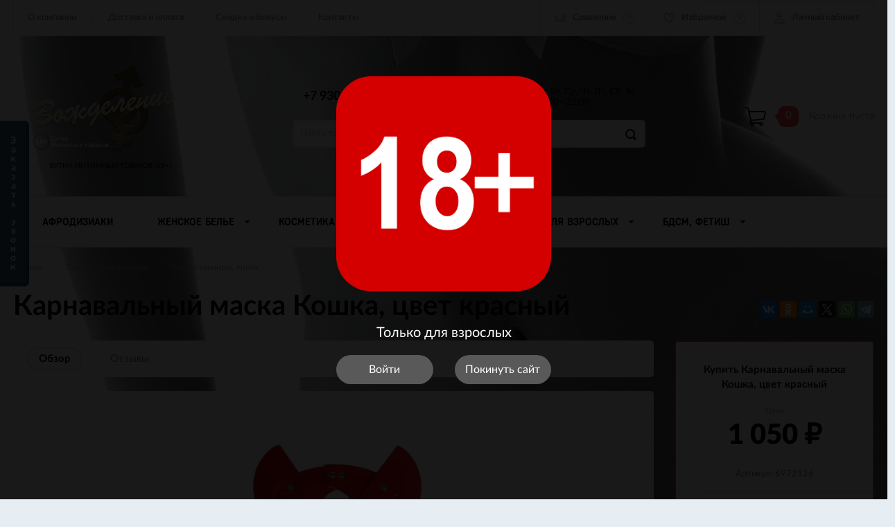

--- FILE ---
content_type: text/html; charset=utf-8
request_url: https://desire-storenn.ru/karnavalnyy-maska-koshka-tsvet-krasnyy/
body_size: 20487
content:
<!DOCTYPE html><html><head><meta charset="utf-8"><title>Карнавальный маска Кошка, цвет красный</title><meta content="elfs" name="author"><meta name="keywords" content="Карнавальный маска Кошка, цвет красный, Игры, сувениры, книги" /><meta name="description" content="Карнавальный маска Кошка, цвет красный" /><meta content="width=device-width, initial-scale=1" name="viewport"><link rel="shortcut icon" href="/favicon.ico"/><!-- rss --><link rel="alternate" type="application/rss+xml" title="Вожделение" href="https://desire-storenn.ru/blog/rss/"><meta content="ie=edge" http-equiv="x-ua-compatible"><!--[if lt IE 9]><script src="http://cdnjs.cloudflare.com/ajax/libs/html5shiv/3.7.2/html5shiv.min.js"></script><![endif]--><!--[if lt IE 10 ]><p class="chromeframe" style="background-color:yellow;">Вы используете <strong>устаревший</strong> браузер. Пожалуйста <a href="http://browsehappy.com/?locale=ru" style="color: red; font-weight: bold;">Скачайте новый браузер абсолютно бесплатно</a> или <a href="http://www.google.com/chromeframe/?redirect=true">активируй Google Chrome Frame</a>чтобы пользоваться всеми возможностями сайта.</p><![endif]--><!-- Custom Browsers Color Start --><!-- Chrome, Firefox OS and Opera --><meta name="theme-color" content="#000"><!-- Windows Phone --><meta name="msapplication-navbutton-color" content="#000"><!-- iOS Safari --><meta name="apple-mobile-web-app-status-bar-style" content="#000"><!--IE10 Flexbox detection polyfill-->
    <script>
        //- Add a Modernizr-test for the weird, inbetween, flexbox implementation
        //- in IE10, necessary for the "sticky" footer.
        //- (See https://github.com/Modernizr/Modernizr/issues/812)
        //- (This could be rolled into a custom Modernizr build in production later.)
        //- $( document ).ready(function() {
        //- Modernizr.addTest('flexboxtweener', Modernizr.testAllProps('flexAlign', 'end', true));
        //- });

        //- Modernizr.addTest('flexboxtweener', Modernizr.testAllProps('flexAlign', 'end', true));

    </script>
    <script>
        (function(doc) {
            var scripts = doc.getElementsByTagName('script')
            var script = scripts[scripts.length - 1]
            var xhr = new XMLHttpRequest()
            xhr.onload = function() {
                var div = doc.createElement('div')
                div.innerHTML = this.responseText
                div.style.display = 'none'
                script.parentNode.insertBefore(div, script)
            }
            xhr.open('get', '/wa-data/public/site/themes/incart/sprites/sprite-sym.svg?v1.2.1.65', true)
            xhr.send()
        })(document)
    </script>
    <script>
      (function (doc) {
      			var scripts = doc.getElementsByTagName('script')
      			var script = scripts[scripts.length - 1]
      			var xhr = new XMLHttpRequest()
      			xhr.onload = function () {
      				var div = doc.createElement('div')
      				div.innerHTML = this.responseText
      				div.style.display = 'none'
      				script.parentNode.insertBefore(div, script)
      			}
      			xhr.open('get', '/wa-data/public/site/themes/incart/icons/symbol-defs.svg?v1.2.1.65', true)
      			xhr.send()
      		})(document)
    </script>
	<!--[if lt IE 9]><script src="http://cdnjs.cloudflare.com/ajax/libs/html5shiv/3.7.2/html5shiv.min.js"></script><![endif]--><!--[if lt IE 10 ]><p class="chromeframe" style="background-color:yellow;">Вы используете <strong>устаревший</strong> браузер. Пожалуйста <a href="http://browsehappy.com/?locale=ru" style="color: red; font-weight: bold;">Скачайте новый браузер абсолютно бесплатно</a> или <a href="http://www.google.com/chromeframe/?redirect=true">активируй Google Chrome Frame</a>чтобы пользоваться всеми возможностями сайта.</p><![endif]--><!-- Custom Browsers Color Start --><!-- Chrome, Firefox OS and Opera --><link rel="stylesheet" href="/wa-data/public/site/themes/incart/css/fonts.css?v1.2.1.65"><link rel="stylesheet" href="/wa-data/public/site/themes/incart/css/main.css?v1.2.1.65"><link rel="stylesheet" href="/wa-data/public/site/themes/incart/css/buttons-red.css?v1.2.1.65"><link rel="stylesheet" href="/wa-data/public/site/themes/incart/css/buttons-borders-large.css?v1.2.1.65"><link rel="stylesheet" href="/wa-data/public/site/themes/incart/css/vendor.css?v1.2.1.65"><link href="/wa-content/font/ruble/arial/fontface.css?v1.2.1.65" rel="stylesheet" type="text/css"><link href="/wa-apps/shop/plugins/quickorder/js/dialog/jquery.dialog.min.css?2.13.1" rel="stylesheet">
<link href="/wa-apps/shop/plugins/quickorder/css/frontend.min.css?2.13.1" rel="stylesheet">
<link rel="stylesheet" href="/wa-data/public/site/themes/incart/css/user.css"><script src="/wa-data/public/site/themes/incart/js/vendor.js?v1.2.1.65"></script><script src="/wa-data/public/site/themes/incart/js/libs.js?v1.2.1.65"></script><script src="/wa-content/js/jquery-plugins/jquery.cookie.js?v3.7.0"></script><script src="/wa-data/public/site/themes/incart/js/main.js?v1.2.1.65"></script><script src="/wa-apps/shop/plugins/quickorder/js/dialog/legacy/jquery.dialog.min.js?2.13.1"></script>
<script src="/wa-apps/shop/plugins/quickorder/js/frontend.min.js?2.13.1"></script>
<script src="/wa-data/public/shop/themes/incart/jquerycountdowntimer/jquery.countdownTimer.min.js?v=3.7.0" defer></script><script src="/wa-data/public/shop/themes/incart/js/shop.js?v1.2.1.65" defer></script><!-- plugin hook: 'frontend_head' --><link href="/wa-apps/shop/plugins/callback/css/style.css?v2025.05.17" rel="stylesheet" type="text/css"><style type="text/css">#callback-form .callback-modal__close,#callback-form .jq-checkbox.checked {background-color: #3A5876;}#callback-form .jq-selectbox__trigger {border-top-color: #3A5876;}#callback-form .jq-selectbox__dropdown li:hover {background: #3A5876;}#callback-form .callback-form__button,#callback-form .callback-form__button:hover {background: #3A5876;box-shadow: 0 3px #234365;}.callback-form-sent {background: #3A5876 url(/wa-apps/shop/plugins/callback/img/icon2.png) no-repeat 50% 33px;}#callback-show {background: #3A5876;box-shadow: 3px 3px 0 3px #234365;}#callback-show.callback-show-right_s {box-shadow: -2px 2px 0 2px #234365;}#callback-show.callback-show-left_s {box-shadow: 2px 2px 0 2px #234365;}.callback-show-alert-border {border-color: #3A5876;}.callback-show-alert {color: #3A5876;}.callback-form-row .callback-form-label__privacy a,.callback-form-row .callback-form-label__privacy a:visited,.callback-form-row .callback-form-label__privacy a:hover,.callback-form-row .callback-form-label__privacy a:active {color: #234365;}</style><script type="text/javascript">$.wa_shop_callback = $.wa_shop_callback || { };$.wa_shop_callback.plugin_url = '/callback';</script><script>if(typeof(window.jQuery.styler) == 'undefined') document.write(unescape('%3Cscript src="/wa-apps/shop/plugins/callback/js/jquery.formstyler.min.js"%3E%3C/script%3E'))</script><script type="text/javascript" src="/wa-apps/shop/plugins/callback/js/scripts.js"></script><script type="text/javascript">$(function(){$('body').append('<div class="callback-show-side callback-show-left_s" id="callback-show"><span>З</span><span>а</span><span>к</span><span>а</span><span>з</span><span>а</span><span>т</span><span>ь</span><span>&nbsp;</span><span>з</span><span>в</span><span>о</span><span>н</span><span>о</span><span>к</span></div>');});</script><style id="quickorder-inline-styles" data-inline-css="1">[data-quickorder-cb]{background:rgba(243,243,243,1);color:#000;-webkit-border-radius:5px;-moz-border-radius:5px;border-radius:5px;font-family:Arial,sans-serif;font-size:14px;font-style:normal;font-weight:normal;padding:10px 25px;margin-top:10px;margin-bottom:10px;text-align:center}[data-quickorder-cb]:hover{background:rgba(222,222,222,1)}[data-quickorder-cb]{display:table}.quickorder-form[data-quickorder-cf]{background:rgba(255,255,255,1);color:#5e5e5e;-webkit-border-radius:5px;-moz-border-radius:5px;border-radius:5px}[data-quickorder-cf] .quickorder-methods .s-quickorder-method{-webkit-border-radius:5px;-moz-border-radius:5px;border-radius:5px}[data-quickorder-cf] .quickorder-popup{-webkit-border-radius:5px;-moz-border-radius:5px;border-radius:5px}.quickorder-form [data-quickorder-cfh]{background:rgba(243,243,243,1);color:#000;font-family:Arial,sans-serif;font-size:24px;font-style:normal;font-weight:normal;padding:10px 15px}[data-quickorder-cf] [data-quickorder-close]{right:15px}[data-quickorder-cf] .quickorder-popup-head{background:rgba(243,243,243,1);color:#000}[data-quickorder-cf] .quickorder-popup{border:2px solid rgba(243,243,243,1)}.quickorder-form [data-quickorder-ct]{font-size:14px;font-style:normal;font-weight:bold}.quickorder-form [data-quickorder-cfs]{padding:7px;-webkit-border-radius:5px;-moz-border-radius:5px;border-radius:5px;border:1px solid #ccc;width:100%}[data-quickorder-cf] .quickorder-methods .s-quickorder-method{border:1px solid #ccc}[data-quickorder-cf] .quickorder-methods-form .wa-value input,[data-quickorder-cf] .quickorder-methods-form .wa-value select,[data-quickorder-cf] .wa-captcha-input,[data-quickorder-cf] .quickorder-methods-form .wa-value textarea{padding:7px;-webkit-border-radius:5px;-moz-border-radius:5px;border-radius:5px;border:1px solid #ccc}.quickorder-form [data-quickorder-cff]{padding:20px;text-align:center}.quickorder-form [data-quickorder-cfb]{background:rgba(243,243,243,1);color:#000;-webkit-border-radius:5px;-moz-border-radius:5px;border-radius:5px;font-family:Arial,sans-serif;font-size:14px;font-style:normal;font-weight:normal;padding:10px 25px;text-align:center}.quickorder-form [data-quickorder-cfb]:hover{background:rgba(222,222,222,1)}[data-quickorder-cf] .quickorder-methods .s-quickorder-method:hover,[data-quickorder-cf] .quickorder-methods .s-quickorder-method.selected{background:rgba(243,243,243,.1)}[data-quickorder-cf] .quickorder-quantity-volume:hover{background:rgba(243,243,243,.1)}[data-quickorder-cf] .quickorder-popup .quickorder-quantity-button,[data-quickorder-cf] .quickorder-popup input[type="button"]{background:rgba(243,243,243,1);color:#000;-webkit-border-radius:5px;-moz-border-radius:5px;border-radius:5px;font-family:Arial,sans-serif;font-size:14px;font-style:normal;font-weight:normal;padding:10px 25px;text-align:center}[data-quickorder-cf] .quickorder-popup .quickorder-quantity-button:hover{background:rgba(222,222,222,1)}[data-quickorder-pb]{background:rgba(243,243,243,1);color:#000;-webkit-border-radius:5px;-moz-border-radius:5px;border-radius:5px;font-family:Arial,sans-serif;font-size:14px;font-style:normal;font-weight:normal;padding:10px 25px;margin-top:10px;margin-bottom:10px;text-align:center}[data-quickorder-pb]:hover{background:rgba(222,222,222,1)}[data-quickorder-pb]{display:table}.quickorder-form[data-quickorder-pf]{background:rgba(255,255,255,1);color:#5e5e5e;-webkit-border-radius:5px;-moz-border-radius:5px;border-radius:5px}[data-quickorder-pf] .quickorder-methods .s-quickorder-method{-webkit-border-radius:5px;-moz-border-radius:5px;border-radius:5px}[data-quickorder-pf] .quickorder-popup{-webkit-border-radius:5px;-moz-border-radius:5px;border-radius:5px}.quickorder-form [data-quickorder-pfh]{background:rgba(243,243,243,1);color:#000;font-family:Arial,sans-serif;font-size:24px;font-style:normal;font-weight:normal;padding:10px 15px}[data-quickorder-pf] [data-quickorder-close]{right:15px}[data-quickorder-pf] .quickorder-popup-head{background:rgba(243,243,243,1);color:#000}[data-quickorder-pf] .quickorder-popup{border:2px solid rgba(243,243,243,1)}.quickorder-form [data-quickorder-pt]{font-size:14px;font-style:normal;font-weight:bold}.quickorder-form [data-quickorder-pfs]{padding:7px;-webkit-border-radius:5px;-moz-border-radius:5px;border-radius:5px;border:1px solid #ccc;width:100%}[data-quickorder-pf] .quickorder-methods .s-quickorder-method{border:1px solid #ccc}[data-quickorder-pf] .quickorder-methods-form .wa-value input,[data-quickorder-pf] .quickorder-methods-form .wa-value select,[data-quickorder-pf] .wa-captcha-input,[data-quickorder-pf] .quickorder-methods-form .wa-value textarea{padding:7px;-webkit-border-radius:5px;-moz-border-radius:5px;border-radius:5px;border:1px solid #ccc}.quickorder-form [data-quickorder-pff]{padding:20px;text-align:center}.quickorder-form [data-quickorder-pfb]{background:rgba(243,243,243,1);color:#000;-webkit-border-radius:5px;-moz-border-radius:5px;border-radius:5px;font-family:Arial,sans-serif;font-size:14px;font-style:normal;font-weight:normal;padding:10px 25px;text-align:center}.quickorder-form [data-quickorder-pfb]:hover{background:rgba(222,222,222,1)}[data-quickorder-pf] .quickorder-methods .s-quickorder-method:hover,[data-quickorder-pf] .quickorder-methods .s-quickorder-method.selected{background:rgba(243,243,243,.1)}[data-quickorder-pf] .quickorder-quantity-volume:hover{background:rgba(243,243,243,.1)}[data-quickorder-pf] .quickorder-popup .quickorder-quantity-button,[data-quickorder-pf] .quickorder-popup input[type="button"]{background:rgba(243,243,243,1);color:#000;-webkit-border-radius:5px;-moz-border-radius:5px;border-radius:5px;font-family:Arial,sans-serif;font-size:14px;font-style:normal;font-weight:normal;padding:10px 25px;text-align:center}[data-quickorder-pf] .quickorder-popup .quickorder-quantity-button:hover{background:rgba(222,222,222,1)}/* Добавляйте свой CSS ниже */</style><script>jQuery(document).ready(function($) {$.quickorder.init({version:'2.13.1',isDebug:'0',isMobile:'0',messages:{"Select product sku":"\u0412\u044b\u0431\u0440\u0430\u0442\u044c \u0432\u0430\u0440\u0438\u0430\u043d\u0442 \u0442\u043e\u0432\u0430\u0440\u0430","Product with the selected option combination is not available for purchase":"\u0422\u043e\u0432\u0430\u0440 \u0441 \u0432\u044b\u0431\u0440\u0430\u043d\u043d\u044b\u043c\u0438 \u0445\u0430\u0440\u0430\u043a\u0442\u0435\u0440\u0438\u0441\u0442\u0438\u043a\u0430\u043c\u0438 \u043d\u0435 \u0434\u043e\u0441\u0442\u0443\u043f\u0435\u043d \u0434\u043b\u044f \u0437\u0430\u043a\u0430\u0437\u0430","This product is already selected":"\u0422\u043e\u0432\u0430\u0440 \u0443\u0436\u0435 \u0432\u044b\u0431\u0440\u0430\u043d","Fix the errors above":"\u0418\u0441\u043f\u0440\u0430\u0432\u044c\u0442\u0435 \u0434\u043e\u043f\u0443\u0449\u0435\u043d\u043d\u044b\u0435 \u043e\u0448\u0438\u0431\u043a\u0438","The shopping cart is empty":"\u041a\u043e\u0440\u0437\u0438\u043d\u0430 \u043f\u0443\u0441\u0442\u0430","Wait, please... Redirecting":"\u041f\u043e\u0436\u0430\u043b\u0443\u0439\u0441\u0442\u0430, \u043f\u043e\u0434\u043e\u0436\u0434\u0438\u0442\u0435... \u0418\u0434\u0435\u0442 \u043f\u0435\u0440\u0435\u043d\u0430\u043f\u0440\u0430\u0432\u043b\u0435\u043d\u0438\u0435","Field is required":"\u041e\u0431\u044f\u0437\u0430\u0442\u0435\u043b\u044c\u043d\u043e\u0435 \u043f\u043e\u043b\u0435","Fill in required fields":"\u0417\u0430\u043f\u043e\u043b\u043d\u0438\u0442\u0435 \u043e\u0431\u044f\u0437\u0430\u0442\u0435\u043b\u044c\u043d\u044b\u0435 \u043f\u043e\u043b\u044f","Your order is empty":"\u0412\u0430\u0448 \u0437\u0430\u043a\u0430\u0437 \u043f\u0443\u0441\u0442","Fill in captcha field":"\u0417\u0430\u043f\u043e\u043b\u043d\u0438\u0442\u0435 \u043f\u0440\u043e\u0432\u0435\u0440\u043e\u0447\u043d\u044b\u0439 \u043a\u043e\u0434","Terms and agreement":"\u0423\u0441\u043b\u043e\u0432\u0438\u044f \u0438 \u0441\u043e\u0433\u043b\u0430\u0448\u0435\u043d\u0438\u044f","Phone format is not correct.<br>Use this one:":"\u041d\u0435\u043a\u043e\u0440\u0440\u0435\u043a\u0442\u043d\u044b\u0439 \u0444\u043e\u0440\u043c\u0430\u0442 \u0442\u0435\u043b\u0435\u0444\u043e\u043d\u0430.<br>\u0418\u0441\u043f\u043e\u043b\u044c\u0437\u0443\u0439\u0442\u0435 \u0442\u0430\u043a\u043e\u0439:","Shipping method has errors. Please, fix them.":"\u041c\u0435\u0442\u043e\u0434\u044b \u0434\u043e\u0441\u0442\u0430\u0432\u043a\u0438 \u0441\u043e\u0434\u0435\u0440\u0436\u0430\u0442 \u043e\u0448\u0438\u0431\u043a\u0438. \u041f\u043e\u0436\u0430\u043b\u0443\u0439\u0441\u0442\u0430, \u0438\u0441\u043f\u0440\u0430\u0432\u044c\u0442\u0435 \u0438\u0445.","Payment method has errors. Please, fix them.":"\u041c\u0435\u0442\u043e\u0434\u044b \u043e\u043f\u043b\u0430\u0442\u044b \u0441\u043e\u0434\u0435\u0440\u0436\u0430\u0442 \u043e\u0448\u0438\u0431\u043a\u0438. \u041f\u043e\u0436\u0430\u043b\u0443\u0439\u0441\u0442\u0430, \u0438\u0441\u043f\u0440\u0430\u0432\u044c\u0442\u0435 \u0438\u0445.","Minimal sum of order is %s":"\u041c\u0438\u043d\u0438\u043c\u0430\u043b\u044c\u043d\u0430\u044f \u0441\u0443\u043c\u043c\u0430 \u0437\u0430\u043a\u0430\u0437\u0430 %s","Minimal sum of each product is":"\u041c\u0438\u043d\u0438\u043c\u0430\u043b\u044c\u043d\u0430\u044f \u0441\u0442\u043e\u0438\u043c\u043e\u0441\u0442\u044c \u043a\u0430\u0436\u0434\u043e\u0433\u043e \u0442\u043e\u0432\u0430\u0440\u0430 %s","Minimal quantity of products is":"\u041c\u0438\u043d\u0438\u043c\u0430\u043b\u044c\u043d\u043e\u0435 \u043a\u043e\u043b\u0438\u0447\u0435\u0441\u0442\u0432\u043e \u0442\u043e\u0432\u0430\u0440\u043e\u0432","Minimal quantity of each product is":"\u041c\u0438\u043d\u0438\u043c\u0430\u043b\u044c\u043d\u043e\u0435 \u043a\u043e\u043b\u0438\u0447\u0435\u0441\u0442\u0432\u043e \u043a\u0430\u0436\u0434\u043e\u0433\u043e \u0442\u043e\u0432\u0430\u0440\u0430","Wait, please..":"\u041f\u043e\u0436\u0430\u043b\u0443\u0439\u0441\u0442\u0430, \u043f\u043e\u0434\u043e\u0436\u0434\u0438\u0442\u0435.."},currency:{"code":"RUB","sign":"\u0440\u0443\u0431.","sign_html":"<span class=\"ruble\">\u20bd<\/span>","sign_position":1,"sign_delim":" ","decimal_point":",","frac_digits":"2","thousands_sep":" "},usingPlugins:0,contactUpdate:0,popupClose:1,replace78:0,mobileStabDelay:'500',minimal:{"product_quantity":"","total_quantity":"","product_sum":"","price":"1000"},productButton:'[data-quickorder-product-button]',cartButton:'[data-quickorder-cart-button]',analytics:{"cart":{"ga_counter":"","ya_counter":"","yaecom":"","yaecom_goal_id":"","yaecom_container":"","ya_fopen":"","ya_submit":"","ya_submit_error":"","ga_category_fopen":"","ga_action_fopen":"","ga_category_submit":"","ga_action_submit":"","ga_category_submit_error":"","ga_action_submit_error":""},"product":{"ga_counter":"","ya_counter":"","yaecom":"","yaecom_goal_id":"","yaecom_container":"","ya_fopen":"","ya_submit":"","ya_submit_error":"","ga_category_fopen":"","ga_action_fopen":"","ga_category_submit":"","ga_action_submit":"","ga_category_submit_error":"","ga_action_submit_error":""}},urls:{getProductSkus:'/quickorder/getProductSkus/',shipping:'/quickorder/shipping/update/',update:'/quickorder/update/',load:'/quickorder/load/',payment:'/quickorder/payment/',send:'/quickorder/send/',service:'/quickorder/service/update/',cartSaveUrl:{shop:'https://desire-storenn.ru/cart/save/',plugin:'https://desire-storenn.ru/my/'},cartDeleteUrl:{shop:'https://desire-storenn.ru/cart/delete/',plugin:'https://desire-storenn.ru/my/'},cartAddUrl:{shop:'https://desire-storenn.ru/cart/add/',plugin:'https://desire-storenn.ru/my/'}}});});</script>
<!-- JivoChat Plugin -->
<script src="//code.jivosite.com/widget/PSbxvrQotw" async></script>
<!-- JivoChat Plugin -->
    <script type="text/javascript">
       var rrPartnerId = "5cab954c97a5281c54fac519";       
       var rrApi = {}; 
       var rrApiOnReady = rrApiOnReady || [];
       rrApi.addToBasket = rrApi.order = rrApi.categoryView = rrApi.view = 
           rrApi.recomMouseDown = rrApi.recomAddToCart = function() {};
       (function(d) {
           var ref = d.getElementsByTagName('script')[0];
           var apiJs, apiJsId = 'rrApi-jssdk';
           if (d.getElementById(apiJsId)) return;
           apiJs = d.createElement('script');
           apiJs.id = apiJsId;
           apiJs.async = true;
           apiJs.src = "//cdn.retailrocket.ru/content/javascript/tracking.js";
           ref.parentNode.insertBefore(apiJs, ref);
       }(document));
    </script>
    <meta name="yandex-verification" content="c0f53c71f1b484cb" /><meta property="og:type" content="og:product">
<meta property="og:title" content="Карнавальный маска Кошка, цвет красный">
<meta property="og:description" content="Карнавальный маска Кошка, цвет красный">
<meta property="og:image" content="https://desire-storenn.ru/wa-data/public/shop/products/06/87/38706/images/28743/28743.750x0.jpg">
<meta property="og:url" content="https://desire-storenn.ru/karnavalnyy-maska-koshka-tsvet-krasnyy/">
<meta property="product:price:amount" content="1050">
<meta property="product:price:currency" content="RUB">
<!-- Yandex.Metrika counter -->
<script type="text/javascript" >
   (function(m,e,t,r,i,k,a){m[i]=m[i]||function(){(m[i].a=m[i].a||[]).push(arguments)};
   m[i].l=1*new Date();k=e.createElement(t),a=e.getElementsByTagName(t)[0],k.async=1,k.src=r,a.parentNode.insertBefore(k,a)})
   (window, document, "script", "https://mc.yandex.ru/metrika/tag.js", "ym");

   ym(53884387, "init", {
        clickmap:true,
        trackLinks:true,
        accurateTrackBounce:true,
        webvisor:true
   });
</script>
<noscript><div><img src="https://mc.yandex.ru/watch/53884387" style="position:absolute; left:-9999px;" alt="" /></div></noscript>
<!-- /Yandex.Metrika counter --><script async src="https://www.googletagmanager.com/gtag/js?id=UA-154541005-1"></script>
<script>
  window.dataLayer = window.dataLayer || [];
  function gtag(){dataLayer.push(arguments);}
  gtag('js', new Date());

  gtag('config', 'UA-154541005-1');
  
</script><!-- Custom Browsers Color End --><style>.page-preloader {position: fixed;background-color: #fff;width: 100%;height: 100%;top: 0;bottom: 0;left: 0;right: 0;z-index: 20000;}.inner-loader {width: 32px;height: 32px;background: url(/wa-data/public/site/themes/incart/img/preloader.gif) center center no-repeat;position: absolute;top: 0;left: 0;right: 0;bottom: 0;margin: auto;}</style></head><body class=" horizontal-menu grey-bg item-page"><div class="outer-wrapper"><header class="page-header"><div class="page-header__inner"><div class="top-bar top-bar--view-2"><div class="top-bar__inner"><a class="top-bar__mobile-menu-btn" href="#"><svg class="icon icon-hamburger" width="21" height="15"><use xlink:href="#icon-hamburger"></use></svg><div class="top-bar__mobile-menu-btn-text">Открыть сайдбар</div></a><div class="mob-sidebar"><ul class="mob-sidebar__header"><li class="mob-sidebar__header-item active"><a class="sidebar__menu-link" href="#"><div class="mob-sidebar__header-text">Меню</div></a></li><li class="mob-sidebar__header-item"><a class="sidebar__user-link" href=""><div class="mob-sidebar__header-text">Личный кабинет</div></a></li><li class="mob-sidebar__header-item close-btn"><a class="mob-sidebar__header-link" href="#"><div class="mob-sidebar__header-icon"><svg class="icon" width="16" height="16"><use xlink:href="#icon-hamb-close"></use></svg></div><div class="mob-sidebar__header-text">Закрыть</div></a></li></ul><div class="mob-sidebar__tab mob-sidebar__menu-tab"></div><div class="mob-sidebar__tab mob-sidebar__account-tab"><div class="account-tab__inner"><ul class="account__sign-in-list"><li class="account__sign-in-item"><a href="/login/">Вход</a></li><li class="account__sign-in-item"><a href="/signup/">Регистрация</a></li></ul></div></div></div><div class="nav-overlay"></div><div class="top-bar__address"><div class="address"><div class="top-bar__address-icon"><svg class="icon icon-gps" width="11" height="16"><use xlink:href="#icon-gps"></use></svg></div><div class="top-bar__address-text">Нижний Новгород, пр. Ленина 45</div></div></div><div class="top-bar__menu"><div class="top-menu"><ul class="top-menu__list" data-dropdown-label="More..."><li class="top-menu__item"><a class="top-menu__link" href="/o-kompanii/">О компании</a></li><li class="top-menu__item"><a class="top-menu__link" href="/dostavka-i-oplata/">Доставка и оплата</a></li><li class="top-menu__item"><a class="top-menu__link" href="/skidki-i-bonusy/">Скидки и бонусы</a></li><li class="top-menu__item"><a class="top-menu__link" href="/kontakty/">Контакты</a></li></ul></div></div><div class="top-bar__search" id="top-bar__search"><div class="search"><div class="search__mobile-text">Поиск</div><div class="search__mobile-close"><svg class="icon" width="16" height="16"><use xlink:href="#icon-hamb-close"></use></svg></div><form class="search__form search__form-autocomplete search__form-shop" action="/search/" data-images="1" data-limit="10"><input class="search__input" type="search" name="query" id="search" autocomplete="off" placeholder="Найти товары" value=""><input class="search__submit" type="submit" value=""></form><div class="autocomplete-suggestions"><div class="autocomplete-suggestion autocomplete-suggestion-showall"><a class="view-all uni-btn uni-btn--red" href="/search/" data-href="/search/?*">Посмотреть все результаты<span class="hover-anim"></span></a></div></div></div></div><div class="top-bar__info-settings"><div class="info-settings"><a class="info-settings__btn info-settings__btn--search" href="#top-bar__search"><div class="info-settings__icon"><svg class="icon icon-search" width="16" height="16"><use xlink:href="#icon-search"></use></svg></div></a><a class="info-settings__btn info-settings__btn--compare" href="javascript:void(0);"><div class="info-settings__icon"><svg class="icon icon-compare" width="16" height="14"><use xlink:href="#icon-compare"></use></svg><div class="info-settings__count"><span>0</span></div></div><div class="info-settings__text">Сравнение</div><div class="info-settings__count"><span>0</span></div></a><a class="info-settings__btn info-settings__btn--fav" href="/search/?type=favorites"><div class="info-settings__icon"><svg class="icon icon-fav" width="16" height="15"><use xlink:href="#icon-fav"></use></svg><div class="info-settings__count"><span>0</span></div></div><div class="info-settings__text">Избранное</div><div class="info-settings__count"><span>0</span></div></a><a class="info-settings__btn info-settings__btn--cart" href="/cart/"><div class="info-settings__icon info-settings__icon--cart"><svg class="icon" width="20" height="17"><use xlink:href="#icon-cart-home"></use></svg><div class="info-settings__count"><span>0</span></div></div></a><div class="info-settings__btn info-settings__btn--account info-settings__btn--signed"><a class="info-settings__btn-inner" href="/login/"><div class="info-settings__icon"><svg class="icon icon-user" width="17" height="16"><use xmlns:xlink="http://www.w3.org/1999/xlink" xlink:href="#icon-user"></use></svg></div><div class="info-settings__text">Личный кабинет</div></a><div class="account-submenu"><ul class="account__signed-in"><li class="account__sign-in-item"><a href="/login/">Вход</a></li><li class="account__sign-in-item"><a href="/signup/">Регистрация</a></li></ul></div></div></div></div></div></div><div class="mid-bar mid-bar--logo-first mid-bar--view-4"><div class="mid-bar__inner"><div class="mid-bar__logo"><a class="logo" href="/"><div class="logo__img"><img class="default-img" src="/wa-data/public/site/themes/incart/img/logo.png?v1.2.1.65" alt="Вожделение"></div><div class="logo__slogan"><span>Бутик интимных товаров (18+)</span></div></a></div><div class="mid-bar__main-contacts"><div class="main-contacts"><div class="main-contacts__col-1"><ul class="main-contacts__list"><li class="main-contacts__item main-contacts__item--workdays"><span>Пн, Вт, Ср, Чт, Пт, Сб, Вс</span><span>10:00—22:00</span></li><li class="main-contacts__item main-contacts__item--tel"><a class="main-contacts__tel" href='tel:+79300560099'>+7 930 056-00-99</a></li><li class="main-contacts__item main-contacts__item--freetell main-contacts__item--new-view-freetel"><a class="main-contacts__tel main-contacts__tel--free" href="tel:45">пр. Ленина 45</a></li></ul></div><div class="main-contacts__col-2"><ul class="main-contacts__list"><li class="main-contacts__item main-contacts__item--freecall"><span>Бесплатной звонок с России</span></li><li class="main-contacts__item main-contacts__item--freetell"><a class="main-contacts__tel main-contacts__tel--free" href="tel:45">пр. Ленина 45</a></li><li class="main-contacts__item main-contacts__item--email"><a class="main-contacts__link" href="mailto:info@desire-storenn.ru">info@desire-storenn.ru</a></li></ul></div><div class="main-contacts__col-3"><ul class="main-contacts__list"><li class="main-contacts__item"><b class="our-store">Наш адрес <i>-&nbsp;</i></b></li><li class="main-contacts__item main-contacts__item--address"><span class="address-text">Нижний Новгород, пр. Ленина 45 <i>-&nbsp;</i></span></li><li class="main-contacts__item"><a class="main-contacts__link popup-show_map" href="#address-map">Карта проезда</a></li></ul></div><div class="main-contacts__col-4"><ul class="main-contacts__list"><li class="main-contacts__item main-contacts__item--workdays"><span>Пн, Вт, Ср, Чт, Пт, Сб, Вс</span><span>10:00—22:00</span></li></ul></div></div><div class="search" id="mid-bar__search"><div class="search__mobile-text">Поиск</div><div class="search__mobile-close"><svg class="icon" width="16" height="16"><use xlink:href="#icon-hamb-close"></use></svg></div><form class="search__form search__form-autocomplete search__form-shop" action="/search/" data-images="1" data-limit="10"><input class="search__input" type="search" name="query" autocomplete="off" value="" placeholder="Найти товары"><input class="search__submit" type="submit" value=""></form><div class="autocomplete-suggestions"><div class="autocomplete-suggestion autocomplete-suggestion-showall"><a class="view-all uni-btn uni-btn--red" href="/search/" data-href="/search/?*">Посмотреть все результаты<span class="hover-anim"></span></a></div></div></div><a class="mid-bar__search-btn" href="#mid-bar__search"><div class="mid-bar__search-icon"><svg class="icon icon-search-2" width="23" height="23"><use xlink:href="#icon-search-2"></use></svg></div></a></div><div class="mid-bar__store-info"><ul class="store-info__list"><li class="store-info__item"><span>Интернет магазин принимает круглосуточно.<br />
Обработка заказов с 10.00 до 20.00 без выходных.</span></li></ul></div><div class="mid-bar__store-actions"><ul class="store-actions__list"><li class="store-actions__item store-actions__item--search"><div class="store-actions__search-close"><svg class="icon" width="12" height="12"><use xlink:href="#icon-hamb-close"></use></svg></div><a class="store-actions__search-icon store-actions__icons" href="#store-actions-search"><svg class="icon" width="18" height="18"><use xlink:href="#icon-search"></use></svg></a><div class="store-actions__search" id="store-actions-search"><div class="store-actions__search-text">Поиск</div><div class="store-actions__close-search"><svg class="icon" width="16" height="16"><use xlink:href="#icon-hamb-close"></use></svg></div><form class="search__form search__form-autocomplete search__form-shop" action="/search/" data-images="1" data-limit="10"><input class="store-actions__search-input" type="text" name="query" autocomplete="off" value="" placeholder="Найти товары"><button class="store-actions__search-submit" type="submit"><svg class="icon" width="20" height="20"><use xlink:href="#icon-search"></use></svg></button></form><div class="autocomplete-suggestions"><div class="autocomplete-suggestion autocomplete-suggestion-showall"><a class="view-all uni-btn uni-btn--red" href="/search/" data-href="/search/?*">Посмотреть все результаты<span class="hover-anim"></span></a></div></div></div></li><li class="store-actions__item store-actions__item--compare"><a class="store-actions__link store-actions__link--compare" href="javascript:void(0);"><div class="store-actions__icon"><svg class="icon icon-compare" width="23" height="19"><use xlink:href="#icon-compare"></use></svg><div class="store-actions__count"><span>0</span></div></div><div class="store-actions__text"><span>Сравнение</span></div></a></li><li class="store-actions__item store-actions__item--fav"><a class="store-actions__link store-actions__link--fav" href="/search/?type=favorites"><div class="store-actions__icon"><svg class="icon icon-fav" width="20" height="19"><use xlink:href="#icon-fav"></use></svg><div class="store-actions__count"><span>0</span></div></div><div class="store-actions__text"><span>Избранное</span></div></a></li><li class="store-actions__item store-actions__item--tel"><a class="store-actions__link" href=""><div class="store-actions__icon"><svg class="icon icon-tel" width="23" height="23"><use xlink:href="#icon-phone-2"></use></svg></div></a></li><li class="store-actions__item store-actions__item--cart is-empty"><a class="store-actions__link store-actions__link--cart" href="/cart/"><div class="store-actions__cart-icon-wrapper"><div class="store-actions__cart-icon"><svg class="icon icon-cart-home" width="25" height="23"><use xlink:href="#icon-cart-home"></use></svg></div><span class="store-actions__cart-amount">0</span></div><div class="store-actions__cart-content is-empty"><h3 class="cart-content__title">Корзина</h3><div class="store-actions__cart-content-text">0 <span class="ruble">₽</span></div><div class="store-actions__cart-content-empty">пуста</div></div></a><div class="store-actions__auth"><div class="store-actions__auth-icon"><svg class="icon" width="20" height="20"><use xlink:href="#icon-user"></use></svg></div><div class="store-actions__auth-link"><a class="store-actions__mobile-auth" href="/my/"><span>Personal area</span><svg class="icon" width="20" height="20"><use xlink:href="#icon-user"></use></svg></a><a class="store-actions__auth-signin" href="/login/">Вход</a><a class="store-actions__auth-signup" href="/signup/">Регистрация</a></div></div><div class="mini-cart" data-carturl="/cart/" data-dummyimg="/wa-data/public/site/themes/incart/img/dummy96.png"><div class="mini-cart__inner"><div class="mini-cart__content"><ul class="mini-cart__list"></ul></div><div class="mini-cart__footer"><div class="mini-cart__total"><div class="mini-cart__total-text">Итого:</div><div class="mini-cart__total-price">0 <span class="ruble">₽</span></div></div><div class="mini-cart__actions"><a class="uni-btn uni-btn--grey-trnspt mini-cart__go-cart" href="/cart/">Корзина</a><a class="uni-btn uni-btn--red mini-cart__go-checkout" href="/checkout/">Оформить заказ<span class="hover-anim"></span></a></div></div></div></div></li></ul></div></div></div><div class="main-menu__wrapper"><nav class="main-menu main-menu--no-icons main-menu--white-bg" style="background-color:#ffffff;"><button class="mob-tab-button"><span class="mob-tab-button__inner" style="background-color:#ffffff;"><i class="mob-tab-button__icon"><svg class="icon icon-mob-menu" width="12" height="12"><use xlink:href="#icon-mob-menu"></use></svg><svg class="icon icon-side-menu" width="10" height="10"><use xlink:href="#icon-side-menu"></use></svg></i><span class="mob-tab-button__text">Каталог товаров</span></span></button><div class="main-menu__inner" style="background-color:#ffffff;"><div class="main-menu__mobile-header mobile-menu"><div class="mob-tab-button__inner" style="background-color:#ffffff;"><i class="mob-tab-button__icon"><svg class="icon icon-mob-menu" width="12" height="12"><use xlink:href="#icon-mob-menu"></use></svg><svg class="icon icon-side-menu" width="10" height="10"><use xlink:href="#icon-side-menu"></use></svg></i><span class="mob-tab-button__text">Каталог товаров</span><button class="mobile-menu__back">Назад<i class="mob-tab-button__arrow-back"><svg class="icon arrow-back" width="21" height="16"><use xlink:href="#icon-arrow-back"></use></svg></i></button><button class="mobile-menu__close">Закрыть<i class="mob-tab-button__close"><svg class="icon icon-close" width="16" height="16"><use xlink:href="#icon-hamb-close"></use></svg></i></button></div></div><div class="main-menu__inner-content" data-dropdown-label="More..."><ul class="main-menu__list"><li class="main-menu__item main-menu__item--simple-dm"><div class="menu-item__wrapper"><a class="main-menu__link" href="/category/bady/"><span class="main-menu__link-text">Афродизиаки</span><i class="main-menu__arrow"><svg class="icon icon-arrow" width="7" height="4"><use xlink:href="#icon-arrow-down"></use></svg><svg class="icon icon-arrow-border" width="5" height="11"><use xlink:href="#icon-arrow-border"></use></svg></i></a></div></li><li class="main-menu__item main-menu__item--simple-dm"><div class="menu-item__wrapper"><a class="main-menu__link" href="/category/zhenskoe-bele/"><span class="main-menu__link-text">Женское белье</span><i class="main-menu__arrow"><svg class="icon icon-arrow" width="7" height="4"><use xlink:href="#icon-arrow-down"></use></svg><svg class="icon icon-arrow-border" width="5" height="11"><use xlink:href="#icon-arrow-border"></use></svg></i></a><a class="main-menu__open-sub" href="#">Показать подкатегории</a></div><div class="main-menu__submenu main-menu__submenu--inline-blocks"><div class="submenu__header"><span>Женское белье</span></div><ul class="submenu__list"><li class="submenu__item"><div class="menu-item__wrapper"><a class="submenu__item-title" href="/category/zhenskoe-bele/plus-size/"><div class="submenu__item-title-text"><div class="subtitle-text">Plus Size</div></div><div class="submenu__arrow"><svg class="icon icon-arrow-right" width="4" height="5"><use xlink:href="#icon-arrow-right"></use></svg></div></a></div></li><li class="submenu__item"><div class="menu-item__wrapper"><a class="submenu__item-title" href="/category/zhenskoe-bele/standart-size/"><div class="submenu__item-title-text"><div class="subtitle-text">Standart Size</div></div><div class="submenu__arrow"><svg class="icon icon-arrow-right" width="4" height="5"><use xlink:href="#icon-arrow-right"></use></svg></div></a><a class="submenu__open-sub" href="#">Показать подкатегории</a></div><div class="submenu-wrapper"><ul class="submenu__item-ul"><li class="submenu__item-li"><a class="submenu__item-li-link" href="/category/zhenskoe-bele/standart-size/igrovye-kostyumy/"><div class="submenu__item-title-text"><div class="submenu__item-li-text">Игровые костюмы</div></div></a></li><li class="submenu__item-li"><a class="submenu__item-li-link" href="/category/zhenskoe-bele/standart-size/komplekty/"><div class="submenu__item-title-text"><div class="submenu__item-li-text">комплекты</div></div></a></li><li class="submenu__item-li"><a class="submenu__item-li-link" href="/category/zhenskoe-bele/standart-size/mini-platya-penyuary-bebi-dolly/"><div class="submenu__item-title-text"><div class="submenu__item-li-text">мини-платья, пеньюары, беби доллы</div></div></a></li><li class="submenu__item-li"><a class="submenu__item-li-link" href="/category/zhenskoe-bele/standart-size/trusiki-zhenskie/"><div class="submenu__item-title-text"><div class="submenu__item-li-text">Трусики женские</div></div></a></li><li class="submenu__item-li"><a class="submenu__item-li-link" href="/category/zhenskoe-bele/standart-size/chulki/"><div class="submenu__item-title-text"><div class="submenu__item-li-text">Чулки, колготы, пояса</div></div></a></li><li class="submenu__item-li"><a class="submenu__item-li-link" href="/category/zhenskoe-bele/standart-size/chulok-na-telo/"><div class="submenu__item-title-text"><div class="submenu__item-li-text">Боди-комбинезоны</div></div></a></li></ul><a class="main-menu__item-page-link" href="/category/zhenskoe-bele/standart-size/">Посмотреть все товары <strong>[Standart Size]</strong></a></div></li><li class="submenu__item"><div class="menu-item__wrapper"><a class="submenu__item-title" href="/category/zhenskoe-bele/dopolnitelnye-detali/"><div class="submenu__item-title-text"><div class="subtitle-text">дополнительные детали</div></div><div class="submenu__arrow"><svg class="icon icon-arrow-right" width="4" height="5"><use xlink:href="#icon-arrow-right"></use></svg></div></a></div></li></ul><a class="main-menu__item-page-link" href="/category/zhenskoe-bele/">Посмотреть все товары <strong>[Женское белье]</strong></a></div></li><li class="main-menu__item main-menu__item--simple-dm"><div class="menu-item__wrapper"><a class="main-menu__link" href="/category/kosmetika/"><span class="main-menu__link-text">Косметика</span><i class="main-menu__arrow"><svg class="icon icon-arrow" width="7" height="4"><use xlink:href="#icon-arrow-down"></use></svg><svg class="icon icon-arrow-border" width="5" height="11"><use xlink:href="#icon-arrow-border"></use></svg></i></a><a class="main-menu__open-sub" href="#">Показать подкатегории</a></div><div class="main-menu__submenu main-menu__submenu--inline-blocks"><div class="submenu__header"><span>Косметика</span></div><ul class="submenu__list"><li class="submenu__item"><div class="menu-item__wrapper"><a class="submenu__item-title" href="/category/kosmetika/intimnaya-gigiena/"><div class="submenu__item-title-text"><div class="subtitle-text">Интимная гигиена</div></div><div class="submenu__arrow"><svg class="icon icon-arrow-right" width="4" height="5"><use xlink:href="#icon-arrow-right"></use></svg></div></a></div></li><li class="submenu__item"><div class="menu-item__wrapper"><a class="submenu__item-title" href="/category/kosmetika/lyubrikanty/"><div class="submenu__item-title-text"><div class="subtitle-text">Лубриканты</div></div><div class="submenu__arrow"><svg class="icon icon-arrow-right" width="4" height="5"><use xlink:href="#icon-arrow-right"></use></svg></div></a><a class="submenu__open-sub" href="#">Показать подкатегории</a></div><div class="submenu-wrapper"><ul class="submenu__item-ul"><li class="submenu__item-li"><a class="submenu__item-li-link" href="/category/kosmetika/lyubrikanty/analnye/"><div class="submenu__item-title-text"><div class="submenu__item-li-text">Анальные</div></div></a></li><li class="submenu__item-li"><a class="submenu__item-li-link" href="/category/kosmetika/lyubrikanty/vodnye/"><div class="submenu__item-title-text"><div class="submenu__item-li-text">Водные</div></div></a></li><li class="submenu__item-li"><a class="submenu__item-li-link" href="/category/kosmetika/lyubrikanty/silikonovye/"><div class="submenu__item-title-text"><div class="submenu__item-li-text">Силиконовые</div></div></a></li><li class="submenu__item-li"><a class="submenu__item-li-link" href="/category/kosmetika/lyubrikanty/s-deystviem/"><div class="submenu__item-title-text"><div class="submenu__item-li-text">Пролонгаторы и возбудители</div></div></a></li></ul><a class="main-menu__item-page-link" href="/category/kosmetika/lyubrikanty/">Посмотреть все товары <strong>[Лубриканты]</strong></a></div></li><li class="submenu__item"><div class="menu-item__wrapper"><a class="submenu__item-title" href="/category/kosmetika/masla-geli-dlya-dusha-soli-dlya-vann/"><div class="submenu__item-title-text"><div class="subtitle-text">Масла, гели для душа, соли для ванн</div></div><div class="submenu__arrow"><svg class="icon icon-arrow-right" width="4" height="5"><use xlink:href="#icon-arrow-right"></use></svg></div></a></div></li><li class="submenu__item"><div class="menu-item__wrapper"><a class="submenu__item-title" href="/category/kosmetika/feromony/"><div class="submenu__item-title-text"><div class="subtitle-text">Феромоны</div></div><div class="submenu__arrow"><svg class="icon icon-arrow-right" width="4" height="5"><use xlink:href="#icon-arrow-right"></use></svg></div></a><a class="submenu__open-sub" href="#">Показать подкатегории</a></div><div class="submenu-wrapper"><ul class="submenu__item-ul"><li class="submenu__item-li"><a class="submenu__item-li-link" href="/category/kosmetika/feromony/zhenskie/"><div class="submenu__item-title-text"><div class="submenu__item-li-text">женские</div></div></a></li><li class="submenu__item-li"><a class="submenu__item-li-link" href="/category/kosmetika/feromony/muzhskie/"><div class="submenu__item-title-text"><div class="submenu__item-li-text">мужские</div></div></a></li></ul><a class="main-menu__item-page-link" href="/category/kosmetika/feromony/">Посмотреть все товары <strong>[Феромоны]</strong></a></div></li></ul><a class="main-menu__item-page-link" href="/category/kosmetika/">Посмотреть все товары <strong>[Косметика]</strong></a></div></li><li class="main-menu__item main-menu__item--simple-dm"><div class="menu-item__wrapper"><a class="main-menu__link" href="/category/muzhskoe-bele/"><span class="main-menu__link-text">Мужское белье</span><i class="main-menu__arrow"><svg class="icon icon-arrow" width="7" height="4"><use xlink:href="#icon-arrow-down"></use></svg><svg class="icon icon-arrow-border" width="5" height="11"><use xlink:href="#icon-arrow-border"></use></svg></i></a></div></li><li class="main-menu__item main-menu__item--simple-dm"><div class="menu-item__wrapper"><a class="main-menu__link" href="/category/tovary-dlya-vzroslykh/"><span class="main-menu__link-text">Товары для взрослых</span><i class="main-menu__arrow"><svg class="icon icon-arrow" width="7" height="4"><use xlink:href="#icon-arrow-down"></use></svg><svg class="icon icon-arrow-border" width="5" height="11"><use xlink:href="#icon-arrow-border"></use></svg></i></a><a class="main-menu__open-sub" href="#">Показать подкатегории</a></div><div class="main-menu__submenu main-menu__submenu--inline-blocks"><div class="submenu__header"><span>Товары для взрослых</span></div><ul class="submenu__list"><li class="submenu__item"><div class="menu-item__wrapper"><a class="submenu__item-title" href="/category/tovary-dlya-vzroslykh/igry-suveniry/"><div class="submenu__item-title-text"><div class="subtitle-text">Игры, сувениры, книги</div></div><div class="submenu__arrow"><svg class="icon icon-arrow-right" width="4" height="5"><use xlink:href="#icon-arrow-right"></use></svg></div></a></div></li><li class="submenu__item"><div class="menu-item__wrapper"><a class="submenu__item-title" href="/category/tovary-dlya-vzroslykh/sex-igrushki/"><div class="submenu__item-title-text"><div class="subtitle-text">Секс-Игрушки</div></div><div class="submenu__arrow"><svg class="icon icon-arrow-right" width="4" height="5"><use xlink:href="#icon-arrow-right"></use></svg></div></a><a class="submenu__open-sub" href="#">Показать подкатегории</a></div><div class="submenu-wrapper"><ul class="submenu__item-ul"><li class="submenu__item-li"><a class="submenu__item-li-link" href="/category/tovary-dlya-vzroslykh/sex-igrushki/analnye-stimulyatory/"><div class="submenu__item-title-text"><div class="submenu__item-li-text">Анальные стимуляторы</div></div></a></li><li class="submenu__item-li"><a class="submenu__item-li-link" href="/category/tovary-dlya-vzroslykh/sex-igrushki/vaginalnye-shariki/"><div class="submenu__item-title-text"><div class="submenu__item-li-text">Вагинальные шарики</div></div></a></li><li class="submenu__item-li"><a class="submenu__item-li-link" href="/category/tovary-dlya-vzroslykh/sex-igrushki/vibratory/"><div class="submenu__item-title-text"><div class="submenu__item-li-text">Вибраторы</div></div></a></li><li class="submenu__item-li"><a class="submenu__item-li-link" href="/category/tovary-dlya-vzroslykh/sex-igrushki/kukly/"><div class="submenu__item-title-text"><div class="submenu__item-li-text">Куклы</div></div></a></li><li class="submenu__item-li"><a class="submenu__item-li-link" href="/category/tovary-dlya-vzroslykh/sex-igrushki/masturbatory/"><div class="submenu__item-title-text"><div class="submenu__item-li-text">Мастурбаторы</div></div></a></li><li class="submenu__item-li"><a class="submenu__item-li-link" href="/category/tovary-dlya-vzroslykh/sex-igrushki/nasadki-i-koltsa/"><div class="submenu__item-title-text"><div class="submenu__item-li-text">Насадки и кольца</div></div></a></li><li class="submenu__item-li"><a class="submenu__item-li-link" href="/category/tovary-dlya-vzroslykh/sex-igrushki/pompy/"><div class="submenu__item-title-text"><div class="submenu__item-li-text">Помпы</div></div></a></li><li class="submenu__item-li"><a class="submenu__item-li-link" href="/category/tovary-dlya-vzroslykh/sex-igrushki/strapony/"><div class="submenu__item-title-text"><div class="submenu__item-li-text">Страпоны</div></div></a></li><li class="submenu__item-li"><a class="submenu__item-li-link" href="/category/tovary-dlya-vzroslykh/sex-igrushki/falloimitatory/"><div class="submenu__item-title-text"><div class="submenu__item-li-text">Фаллоимитаторы</div></div></a></li></ul><a class="main-menu__item-page-link" href="/category/tovary-dlya-vzroslykh/sex-igrushki/">Посмотреть все товары <strong>[Секс-Игрушки]</strong></a></div></li><li class="submenu__item"><div class="menu-item__wrapper"><a class="submenu__item-title" href="/category/tovary-dlya-vzroslykh/prezervativy/"><div class="submenu__item-title-text"><div class="subtitle-text">Презервативы</div></div><div class="submenu__arrow"><svg class="icon icon-arrow-right" width="4" height="5"><use xlink:href="#icon-arrow-right"></use></svg></div></a></div></li><li class="submenu__item"><div class="menu-item__wrapper"><a class="submenu__item-title" href="/category/tovary-dlya-vzroslykh/prochee/"><div class="submenu__item-title-text"><div class="subtitle-text">Прочее</div></div><div class="submenu__arrow"><svg class="icon icon-arrow-right" width="4" height="5"><use xlink:href="#icon-arrow-right"></use></svg></div></a></div></li></ul><a class="main-menu__item-page-link" href="/category/tovary-dlya-vzroslykh/">Посмотреть все товары <strong>[Товары для взрослых]</strong></a></div></li><li class="main-menu__item main-menu__item--simple-dm"><div class="menu-item__wrapper"><a class="main-menu__link" href="/category/aksessuary-dlya-igr-bdsm/"><span class="main-menu__link-text">БДСМ, фетиш</span><i class="main-menu__arrow"><svg class="icon icon-arrow" width="7" height="4"><use xlink:href="#icon-arrow-down"></use></svg><svg class="icon icon-arrow-border" width="5" height="11"><use xlink:href="#icon-arrow-border"></use></svg></i></a><a class="main-menu__open-sub" href="#">Показать подкатегории</a></div><div class="main-menu__submenu main-menu__submenu--inline-blocks"><div class="submenu__header"><span>БДСМ, фетиш</span></div><ul class="submenu__list"><li class="submenu__item"><div class="menu-item__wrapper"><a class="submenu__item-title" href="/category/aksessuary-dlya-igr-bdsm/osheyniki-povodki/"><div class="submenu__item-title-text"><div class="subtitle-text">Ошейники, поводки</div></div><div class="submenu__arrow"><svg class="icon icon-arrow-right" width="4" height="5"><use xlink:href="#icon-arrow-right"></use></svg></div></a></div></li><li class="submenu__item"><div class="menu-item__wrapper"><a class="submenu__item-title" href="/category/aksessuary-dlya-igr-bdsm/klyapy-maski-prochee/"><div class="submenu__item-title-text"><div class="subtitle-text">Кляпы, маски, прочее</div></div><div class="submenu__arrow"><svg class="icon icon-arrow-right" width="4" height="5"><use xlink:href="#icon-arrow-right"></use></svg></div></a></div></li><li class="submenu__item"><div class="menu-item__wrapper"><a class="submenu__item-title" href="/category/aksessuary-dlya-igr-bdsm/naruchniki-fiksatory-bondazh/"><div class="submenu__item-title-text"><div class="subtitle-text">Наручники, фиксаторы, бондаж</div></div><div class="submenu__arrow"><svg class="icon icon-arrow-right" width="4" height="5"><use xlink:href="#icon-arrow-right"></use></svg></div></a></div></li><li class="submenu__item"><div class="menu-item__wrapper"><a class="submenu__item-title" href="/category/aksessuary-dlya-igr-bdsm/pleti-shlepalki-steki/"><div class="submenu__item-title-text"><div class="subtitle-text">Плети, шлепалки, стеки</div></div><div class="submenu__arrow"><svg class="icon icon-arrow-right" width="4" height="5"><use xlink:href="#icon-arrow-right"></use></svg></div></a></div></li></ul><a class="main-menu__item-page-link" href="/category/aksessuary-dlya-igr-bdsm/">Посмотреть все товары <strong>[БДСМ, фетиш]</strong></a></div></li></ul></div></div></nav><div class="secondary-menu__wrapper"><div class="secondary-menu"><ul class="secondary-menu__list" data-dropdown-label="More..."><li class="secondary-menu__item"><a class="secondary-menu__link" href="/o-kompanii/">О компании</a></li><li class="secondary-menu__item"><a class="secondary-menu__link" href="/dostavka-i-oplata/">Доставка и оплата</a></li><li class="secondary-menu__item"><a class="secondary-menu__link" href="/skidki-i-bonusy/">Скидки и бонусы</a></li><li class="secondary-menu__item"><a class="secondary-menu__link" href="/kontakty/">Контакты</a></li></ul></div></div></div></div></header><div class="wrapper"><div class="quick-panel quick-panel_top"><div class="quick-panel__inner"><div class="quick-panel__inner-wrapper"><div class="quick-panel__buttons"><div class="quick-panel__search-close"><svg class="icon" width="12" height="12"><use xmlns:xlink="http://www.w3.org/1999/xlink" xlink:href="#icon-hamb-close"></use></svg></div><a class="quick-panel__search-icon quick-panel__icons" href="#quick-panel-search"><svg class="icon" width="16" height="16"><use xmlns:xlink="http://www.w3.org/1999/xlink" xlink:href="#icon-search"></use></svg></a><div class="quick-panel__search" id="quick-panel-search"><div class="quick-panel__search-text">Поиск</div><div class="quick-panel__close-search"><svg class="icon" width="16" height="16"><use xmlns:xlink="http://www.w3.org/1999/xlink" xlink:href="#icon-hamb-close"></use></svg></div><form class="search__form search__form-autocomplete search__form-shop" action="/search/" data-images="1" data-limit="10"><input class="quick-panel__search-input" type="search" name="query" autocomplete="off" placeholder="Найти товары" value=""><button class="quick-panel__search-submit" type="submit"><svg class="icon" width="16" height="16"><use xmlns:xlink="http://www.w3.org/1999/xlink" xlink:href="#icon-search"></use></svg></button></form><div class="autocomplete-suggestions"><div class="autocomplete-suggestion autocomplete-suggestion-showall"><a class="view-all uni-btn uni-btn--red" href="/search/" data-href="/search/?*">Посмотреть все результаты<span class="hover-anim"></span></a></div></div></div><a class="quick-panel__cabinet quick-panel__icons" href="/login/"><svg class="icon" width="16" height="16"><use xmlns:xlink="http://www.w3.org/1999/xlink" xlink:href="#icon-user"></use></svg></a><a class="quick-panel__compare quick-panel__icons" href="javascript:void(0);"><svg class="icon" width="16" height="14"><use xmlns:xlink="http://www.w3.org/1999/xlink" xlink:href="#icon-compare"></use></svg><div class="quick-panel__num">0</div></a><a class="quick-panel__fav quick-panel__icons" href="/search/?type=favorites"><svg class="icon" width="16" height="15"><use xmlns:xlink="http://www.w3.org/1999/xlink" xlink:href="#icon-fav"></use></svg><div class="quick-panel__num">0</div></a></div><div class="quick-panel__cart"><a class="quick-panel__cart-btn" href="/cart/"><div class="quick-panel__cart-icon quick-panel__icons"><svg class="icon" width="18" height="16"><use xmlns:xlink="http://www.w3.org/1999/xlink" xlink:href="#icon-cart-home"></use></svg><div class="quick-panel__num">0</div></div><div class="quick-panel__cart-text">0 <span class="ruble">₽</span></div><div class="quick-panel__cart-arrow quick-panel__icons"><svg class="icon" width="3" height="6"><use xmlns:xlink="http://www.w3.org/1999/xlink" xlink:href="#arrow-slide-right"></use></svg></div></a></div></div></div></div><div class="nav-overlay blog-overlay"></div><!-- plugin hook: 'frontend_header' --><div id="agecheck" class="agecheck-fade">
                <script type="text/javascript">
                    $(document).on("click","#s-agecheck-enter",function(){var e=new Date;e.setTime(e.getTime()+31536e7),document.cookie="agecheck=1;path=/;expires="+e.toUTCString(),$("#agecheck").hide()}),$(document).on("click","#s-agecheck-leave",function(){""==document.referrer?window.close():window.location.href=document.referrer});
                </script><style>.agecheck-header{color: white; font-weight: 400; line-height: 120%; font-size: var(--h3-size);}.agecheck-fade{height:100%;width:100%;background-color:rgba(0,0,0,.9);position:fixed;overflow:hidden;left:0;top:0;display:block;z-index:10000} @media (max-width: 425px){.agecheck-cont{padding:20px !important; width:90% !important;font-size:20px !important}}.agecheck-cont{padding:20px;margin:7% auto 0;width:350px;font-size:20px}.agecheck-button{font-size: medium;border: none;font-weight: 400 !important; padding: 10px; color: white !important; width: 45%; height: auto !important; border-radius: 10px; background-color: #595959;}.agecheck-logo{border-radius: 50px;clear: both;padding: 20px;background-color: #d40000;width: 100%;}.agecheck-btn-cont{margin-top: 20px;width: 100%; display: flex; justify-content: space-between;}.agecheck-button:hover{background:white !important; color: black !important;}</style>
                <div class="agecheck-cont" align="center">
                    <img align="middle" class="agecheck-logo" style="clear:both" src="https://desire-storenn.ru/wa-apps/shop/plugins/agecheck/img/18.png"></img><br><br>
                    <h3 class="agecheck-header">Только для взрослых</h3>
                    <div class="agecheck-btn-cont"> 
                        <button class="agecheck-button" id="s-agecheck-enter">Войти</button>
                        <button class="agecheck-button" id="s-agecheck-leave">Покинуть сайт</button>
                    </div>
                </div></div>
            <div class="wrapper" id="page-content" itemscope itemtype="http://schema.org/WebPage"><script type="text/javascript">
    (window["rrApiOnReady"] = window["rrApiOnReady"] || []).push(function() {
		try{ rrApi.view(38706); } catch(e) {}
	})
</script>
<main class="home-main" itemscope itemtype="http://schema.org/Product"><div class="breadcrumbs"><ul class="breadcrumbs__list" itemprop="breadcrumb"><li class="breadcrumbs__item"><a class="breadcrumbs__link" href="/">Главная</a></li><li class="breadcrumbs__item"><a class="breadcrumbs__link" href="/category/tovary-dlya-vzroslykh/">Товары для взрослых</a></li><li class="breadcrumbs__item"><a class="breadcrumbs__link" href="/category/tovary-dlya-vzroslykh/igry-suveniry/">Игры, сувениры, книги</a></li></ul></div><div class="item-pg__head"><h1 class="item-pg__title"><span class="item-pg__title-text" itemprop="name">Карнавальный маска Кошка, цвет красный</span></h1><div class="item-pg__social"><script src="//yastatic.net/es5-shims/0.0.2/es5-shims.min.js"></script><script src="//yastatic.net/share2/share.js"></script><div class="ya-share2" data-services="vkontakte,facebook,odnoklassniki,moimir,twitter,collections,whatsapp,telegram,gplus"></div></div></div><div class="item-pg__top"><div class="item-pg__top-inner"><div class="item-pg__main-wrapper" itemscope itemtype="http://schema.org/Product"><div class="item-pg-slides-wrapper"><div class="item-menu"><ul class="item-menu__list"><li class="item-menu__i active"><a class="item-menu__link" href="/karnavalnyy-maska-koshka-tsvet-krasnyy/"><span>Обзор</span></a></li><li class="item-menu__i"><a class="item-menu__link" href="/karnavalnyy-maska-koshka-tsvet-krasnyy/reviews/"><span>Отзывы</span></a></li><!-- plugin hook: 'frontend_product.menu' --></ul></div><section class="item-pg__gallery"><h2 class="visually-hidden">Изображения</h2><div class="item-pg__slideshow"><div class="item-pg__slideshow-main"><div class="cat-item-badges cat-item-badges--item-page"></div><div class="item-pg__slideshow-window"><div id="switching-image"></div><ul class="main-slideshow__list"><li class="slideshow-owl-item-li" id="product-core-image"><img src="/wa-data/public/shop/products/06/87/38706/images/28743/28743.970.jpg" id="product-image" itemprop="image" alt="Карнавальный маска Кошка, цвет красный" /></li></ul></div></div><div class="item-pg__slideshow-thumbs"><ul class="slideshow-thumbs__list owl-carousel"><li class="slideshow-thumbs__item is-image" id="product-image-28743"><img alt="Карнавальный маска Кошка, цвет красный" data-src="/wa-data/public/shop/products/06/87/38706/images/28743/28743.970.jpg" title="Карнавальный маска Кошка, цвет красный" src="/wa-data/public/shop/products/06/87/38706/images/28743/28743.96x96.jpg"></li><li class="slideshow-thumbs__item is-image" id="product-image-28744"><img alt="Карнавальный маска Кошка, цвет красный" data-src="/wa-data/public/shop/products/06/87/38706/images/28744/28744.970.jpg" title="Карнавальный маска Кошка, цвет красный" src="/wa-data/public/shop/products/06/87/38706/images/28744/28744.96x96.jpg"></li></ul></div></div><div class="item-pg__brief-chars"><div class="brief-chars__short-descr">Карнавальный маска Кошка, цвет красный</div></div></section></div><section class="item-pg__sidebar"><div class="item-pg__sidebar-inner"><form id="cart-form" data-image="/wa-data/public/shop/products/06/87/38706/images/28743/28743.96x96.jpg" method="post" action="/cart/add/"><div class="item-sidebar__top"><h3 class="item-sidebar__title" data-title="Карнавальный маска Кошка, цвет красный">Купить Карнавальный маска Кошка, цвет красный</h3><div class="item-sidebar__price"><div class="price-text">Цена</div><div class="price__wrapper"><div class="item-price"><div class="item-price__num"><span class="price-number s-product-price" data-price="1050">1 050 <span class="ruble">₽</span></span></div></div><div class="cat-item__econom-label is-hidden"><span>экономия </span><span class="saving__percent-value">0%</span></div></div></div><div class="cat-item__sku"><span>Артикул: 6972126</span></div></div><div class="item-sidebar__stock"><div class="sidebar__stock-wrapper sku-38875-stock" data-sku-count="0"><div class="stock-text stock-text--place">Ленина</div><div class="stock-info stock-info--item-page stock-info--not"><span class="stock-icon"><svg class="icon" width="10" height="11"><use xlink:href="#icon-not-stock"></use></svg></span><span class="stock-text">Нет в наличии</span></div><br></div></div><div itemprop="offers" itemscope itemtype="http://schema.org/Offer"><meta itemprop="price" content="1050"><meta itemprop="priceCurrency" content="RUB"><link itemprop="availability" href="http://schema.org/OutOfStock" /><input name="sku_id" type="hidden" value="38875"></div><div class="item-sidebar__action"><div class="item-sidebar__order-btns"><input type="hidden" name="product_id" value="38706"><button type="submit" class="uni-btn uni-btn--red" disabled="disabled">добавить в корзину<span class="hover-anim"></span></button><!-- plugin hook: 'frontend_product.cart' --></div><div class="item-sidebar__phone"><div class="phone-text">Заказ по телефону</div><a href='tel:+79300560099' class="phone-number">+7 930 056-00-99</a></div><!-- plugin hook: 'frontend_product.block_aux' --><div class="aux"></div><div class="item-sidebar__action-btns"><div class="item-user-actions"><a class="action-button action-button--add-compare btn-compare-38706" href="#" data-url="/compare//" data-product="38706"><span class="action-icon action-icon--compare"><svg class="icon-default icon-compare" width="19" height="16"><use xlink:href="#icon-compare"></use></svg><svg class="icon-for-active icon-compare-pressed" width="19" height="16"><use xlink:href="#icon-compare-pressed"></use></svg></span><span class="action-text">Сравнение</span><span class="tooltip-content tooltip-content--default">Добавить к сравнению</span><span class="tooltip-content tooltip-content--active">Удалить из сравнения</span></a><a class="action-button action-button--add-fav btn-fav-38706" href="#" data-product="38706"><span class="action-icon action-icon--fav"><svg class="icon-default icon-favorite" width="16" height="15"><use xlink:href="#icon-fav"></use></svg><svg class="icon-for-active icon-fav-pressed" width="16" height="15"><use xlink:href="#icon-fav-pressed"></use></svg></span><span class="action-text">Избранное</span><span class="tooltip-content tooltip-content--default">Добавить в избранное</span><span class="tooltip-content tooltip-content--active">Удалить из избранного</span></a></div></div></div></form></div><!-- plugin hook: 'frontend_product.block' --><div class="features__list features__list--item-sidebar"><div class="features__item features__item--item-sidebar"><div class="features__item-icon"><svg class="icon"><use xlink:href="#icon-gift"></use></svg></div><div class="features__item-content"><h3 class="features__item-title">Упакуем ваш заказ красиво</h3><div class="features__item-text">Хотите отправить красивый подарок? Мы сделаем все за вас!</div></div></div><div class="features__item features__item--item-sidebar"><div class="features__item-content"><h3 class="features__item-title">Удобная оплата</h3><div class="features__item-text">Оплатите покупку онлайн с помощью QIWI, WebMoney, Yandex.Money, VISA, MasterCard или наличными курьеру</div></div></div></div></section><script>( function($) {var is_product_exist = (typeof Product === "function");(!is_product_exist) ? $.getScript("/wa-data/public/shop/themes/incart/js/product.js?v1.2.1.51", initProduct) : initProduct();function initProduct() {new Product({$form: $("#cart-form"),is_dialog: false,saving: true,saving_min: 5,saving_rounding: "floor",currency: {"code":"RUB","sign":"\u0440\u0443\u0431.","sign_html":"<span class=\"ruble\">\u20bd<\/span>","sign_position":1,"sign_delim":" ","decimal_point":",","frac_digits":"2","thousands_sep":" "},services: false,features: false});}})(jQuery);</script></div><div class="item-pg__offer-slider"><section class="item-offer"><div class="item-offer__inner"><h3 class="item-offer__title">Покупатели, которые приобрели Карнавальный маска Кошка, цвет красный, также купили</h3><div class="item-offer__slider-wrapper catalog-wide-items"><div class="item-offer__slider-js owl-carousel natv-nav natv-nav--right natv-nav--small natv-nav--grey"><div class="offer-item__wrapper"><div class="offer-item"><a class="offer-item__pic" href="/korobka-boks-podarochnaya-vnimanie/"><img src="/wa-data/public/shop/products/53/62/46253/images/38325/38325.96x96.jpg"  itemprop="image" alt="Коробка-бокс подарочная  Внимание" /></a><div class="offer-item__content"><a class="offer-item__title" href="/korobka-boks-podarochnaya-vnimanie/">Коробка-бокс подарочная  Внимание</a><div class="cat-item__price-wrapper"><div class="cat-item__price"><div class="cat-item__price-amount">200 <span class="ruble">₽</span></div></div></div><div class="offer-item__buttons"><form class="cat-item__purchase" data-title="Коробка-бокс подарочная  Внимание" data-price="200 &lt;span class=&quot;ruble&quot;&gt;₽&lt;/span&gt;" data-oldprice="" data-image="/wa-data/public/shop/products/53/62/46253/images/38325/38325.96x96.jpg"  method="post" action="/cart/add/"><button class="uni-btn uni-btn--red-trnspt"><span>В корзину</span><span class="hover-anim"></span></button><input type="hidden" name="product_id" value="46253"></form><div class="item-user-actions"><a class="action-button action-button--add-compare btn-compare-46253" href="#" data-url="/compare//" data-product="46253"><span class="action-icon action-icon--compare"><svg class="icon-default icon-compare" width="19" height="16"><use xlink:href="#icon-compare"></use></svg><svg class="icon-for-active icon-compare-pressed" width="19" height="16"><use xlink:href="#icon-compare-pressed"></use></svg></span><span class="action-text">Сравнение</span><span class="tooltip-content tooltip-content--default">Добавить к сравнению</span><span class="tooltip-content tooltip-content--active">Удалить из сравнения</span></a></div></div></div></div></div><div class="offer-item__wrapper"><div class="offer-item"><a class="offer-item__pic" href="/masturbator-realistichnyy-tpr/"><img src="/wa-data/public/shop/products/25/62/46225/images/38250/38250.96x96.jpg"  itemprop="image" alt="Мастурбатор реалистичный, TPR" /></a><div class="offer-item__content"><a class="offer-item__title" href="/masturbator-realistichnyy-tpr/">Мастурбатор реалистичный, TPR</a><div class="cat-item__price-wrapper"><div class="cat-item__price"><div class="cat-item__price-amount">1 490 <span class="ruble">₽</span></div></div></div><div class="offer-item__buttons"><form class="cat-item__purchase" data-title="Мастурбатор реалистичный, TPR" data-price="1 490 &lt;span class=&quot;ruble&quot;&gt;₽&lt;/span&gt;" data-oldprice="" data-image="/wa-data/public/shop/products/25/62/46225/images/38250/38250.96x96.jpg"  method="post" action="/cart/add/"><button class="uni-btn uni-btn--red-trnspt"><span>В корзину</span><span class="hover-anim"></span></button><input type="hidden" name="product_id" value="46225"></form><div class="item-user-actions"><a class="action-button action-button--add-compare btn-compare-46225" href="#" data-url="/compare//" data-product="46225"><span class="action-icon action-icon--compare"><svg class="icon-default icon-compare" width="19" height="16"><use xlink:href="#icon-compare"></use></svg><svg class="icon-for-active icon-compare-pressed" width="19" height="16"><use xlink:href="#icon-compare-pressed"></use></svg></span><span class="action-text">Сравнение</span><span class="tooltip-content tooltip-content--default">Добавить к сравнению</span><span class="tooltip-content tooltip-content--active">Удалить из сравнения</span></a></div></div></div></div></div><div class="offer-item__wrapper"><div class="offer-item"><a class="offer-item__pic" href="/realistichnyy-masturbator-vagina-iz-tpye-telesnaya/"><img src="/wa-data/public/shop/products/39/86/38639/images/28555/28555.96x96.jpg"  itemprop="image" alt="Реалистичный мастурбатор-вагина из ТПЕ телесная" /></a><div class="offer-item__content"><a class="offer-item__title" href="/realistichnyy-masturbator-vagina-iz-tpye-telesnaya/">Реалистичный мастурбатор-вагина из ТПЕ телесная</a><div class="cat-item__price-wrapper"><div class="cat-item__price"><div class="cat-item__price-amount">690 <span class="ruble">₽</span></div></div></div><div class="offer-item__buttons"><form class="cat-item__purchase" data-title="Реалистичный мастурбатор-вагина из ТПЕ телесная" data-price="690 &lt;span class=&quot;ruble&quot;&gt;₽&lt;/span&gt;" data-oldprice="" data-image="/wa-data/public/shop/products/39/86/38639/images/28555/28555.96x96.jpg"  method="post" action="/cart/add/"><button class="uni-btn uni-btn--red-trnspt"><span>В корзину</span><span class="hover-anim"></span></button><input type="hidden" name="product_id" value="38639"></form><div class="item-user-actions"><a class="action-button action-button--add-compare btn-compare-38639" href="#" data-url="/compare//" data-product="38639"><span class="action-icon action-icon--compare"><svg class="icon-default icon-compare" width="19" height="16"><use xlink:href="#icon-compare"></use></svg><svg class="icon-for-active icon-compare-pressed" width="19" height="16"><use xlink:href="#icon-compare-pressed"></use></svg></span><span class="action-text">Сравнение</span><span class="tooltip-content tooltip-content--default">Добавить к сравнению</span><span class="tooltip-content tooltip-content--active">Удалить из сравнения</span></a></div></div></div></div></div><div class="offer-item__wrapper"><div class="offer-item"><a class="offer-item__pic" href="/prezervativy-luxe-seksreanimator-abrikos-3-shtuki/"><img src="/wa-data/public/shop/products/57/80/38057/images/27175/27175.96x96.jpg"  itemprop="image" alt="Презервативы &quot;Luxe&quot; Сексреаниматор (абрикос), 3 штуки" /></a><div class="offer-item__content"><a class="offer-item__title" href="/prezervativy-luxe-seksreanimator-abrikos-3-shtuki/">Презервативы &quot;Luxe&quot; Сексреаниматор (абрикос), 3 штуки</a><div class="cat-item__price-wrapper"><div class="cat-item__price"><div class="cat-item__price-amount">100 <span class="ruble">₽</span></div></div></div><div class="offer-item__buttons"><form class="cat-item__purchase" data-title="Презервативы &quot;Luxe&quot; Сексреаниматор (абрикос), 3 штуки" data-price="100 &lt;span class=&quot;ruble&quot;&gt;₽&lt;/span&gt;" data-oldprice="" data-image="/wa-data/public/shop/products/57/80/38057/images/27175/27175.96x96.jpg"  method="post" action="/cart/add/"><button class="uni-btn uni-btn--red-trnspt"><span>В корзину</span><span class="hover-anim"></span></button><input type="hidden" name="product_id" value="38057"></form><div class="item-user-actions"><a class="action-button action-button--add-compare btn-compare-38057" href="#" data-url="/compare//" data-product="38057"><span class="action-icon action-icon--compare"><svg class="icon-default icon-compare" width="19" height="16"><use xlink:href="#icon-compare"></use></svg><svg class="icon-for-active icon-compare-pressed" width="19" height="16"><use xlink:href="#icon-compare-pressed"></use></svg></span><span class="action-text">Сравнение</span><span class="tooltip-content tooltip-content--default">Добавить к сравнению</span><span class="tooltip-content tooltip-content--active">Удалить из сравнения</span></a></div></div></div></div></div><div class="offer-item__wrapper"><div class="offer-item"><a class="offer-item__pic" href="/vibriruyushchee-koltso-trap/"><img src="/wa-data/public/shop/products/56/62/46256/images/38328/38328.96x96.jpg"  itemprop="image" alt="Вибрирующее кольцо Trap" /></a><div class="offer-item__content"><a class="offer-item__title" href="/vibriruyushchee-koltso-trap/">Вибрирующее кольцо Trap</a><div class="cat-item__price-wrapper"><div class="cat-item__price"><div class="cat-item__price-amount">1 750 <span class="ruble">₽</span></div></div></div><div class="offer-item__buttons"><form class="cat-item__purchase" data-title="Вибрирующее кольцо Trap" data-price="1 750 &lt;span class=&quot;ruble&quot;&gt;₽&lt;/span&gt;" data-oldprice="" data-image="/wa-data/public/shop/products/56/62/46256/images/38328/38328.96x96.jpg"  method="post" action="/cart/add/"><button class="uni-btn uni-btn--red-trnspt"><span>В корзину</span><span class="hover-anim"></span></button><input type="hidden" name="product_id" value="46256"></form><div class="item-user-actions"><a class="action-button action-button--add-compare btn-compare-46256" href="#" data-url="/compare//" data-product="46256"><span class="action-icon action-icon--compare"><svg class="icon-default icon-compare" width="19" height="16"><use xlink:href="#icon-compare"></use></svg><svg class="icon-for-active icon-compare-pressed" width="19" height="16"><use xlink:href="#icon-compare-pressed"></use></svg></span><span class="action-text">Сравнение</span><span class="tooltip-content tooltip-content--default">Добавить к сравнению</span><span class="tooltip-content tooltip-content--active">Удалить из сравнения</span></a></div></div></div></div></div><div class="offer-item__wrapper"><div class="offer-item"><a class="offer-item__pic" href="/strapon-s-realistichnoy-nasadkoy-na-prisoske-real-23x4-sm/"><img src="/wa-data/public/shop/products/79/79/37979/images/27007/27007.96x96.jpg"  itemprop="image" alt="Страпон с реалистичной насадкой на присоске REAL (23x4 см.)" /></a><div class="offer-item__content"><a class="offer-item__title" href="/strapon-s-realistichnoy-nasadkoy-na-prisoske-real-23x4-sm/">Страпон с реалистичной насадкой на присоске REAL (23x4 см.)</a><div class="cat-item__price-wrapper"><div class="cat-item__price"><div class="cat-item__price-amount">4 850 <span class="ruble">₽</span></div></div></div><div class="offer-item__buttons"><form class="cat-item__purchase" data-title="Страпон с реалистичной насадкой на присоске REAL (23x4 см.)" data-price="4 850 &lt;span class=&quot;ruble&quot;&gt;₽&lt;/span&gt;" data-oldprice="" data-image="/wa-data/public/shop/products/79/79/37979/images/27007/27007.96x96.jpg"  method="post" action="/cart/add/"><button class="uni-btn uni-btn--red-trnspt"><span>В корзину</span><span class="hover-anim"></span></button><input type="hidden" name="product_id" value="37979"></form><div class="item-user-actions"><a class="action-button action-button--add-compare btn-compare-37979" href="#" data-url="/compare//" data-product="37979"><span class="action-icon action-icon--compare"><svg class="icon-default icon-compare" width="19" height="16"><use xlink:href="#icon-compare"></use></svg><svg class="icon-for-active icon-compare-pressed" width="19" height="16"><use xlink:href="#icon-compare-pressed"></use></svg></span><span class="action-text">Сравнение</span><span class="tooltip-content tooltip-content--default">Добавить к сравнению</span><span class="tooltip-content tooltip-content--active">Удалить из сравнения</span></a></div></div></div></div></div><div class="offer-item__wrapper"><div class="offer-item"><a class="offer-item__pic" href="/batareyka-14a/"><img src="/wa-data/public/shop/products/41/08/40841/images/31481/31481.96x96.jpg"  itemprop="image" alt="Батарейка 14А" /></a><div class="offer-item__content"><a class="offer-item__title" href="/batareyka-14a/">Батарейка 14А</a><div class="cat-item__price-wrapper"><div class="cat-item__price"><div class="cat-item__price-amount">100 <span class="ruble">₽</span></div></div></div><div class="offer-item__buttons"><form class="cat-item__purchase" data-title="Батарейка 14А" data-price="100 &lt;span class=&quot;ruble&quot;&gt;₽&lt;/span&gt;" data-oldprice="" data-image="/wa-data/public/shop/products/41/08/40841/images/31481/31481.96x96.jpg"  method="post" action="/cart/add/"><button class="uni-btn uni-btn--red-trnspt"><span>В корзину</span><span class="hover-anim"></span></button><input type="hidden" name="product_id" value="40841"></form><div class="item-user-actions"><a class="action-button action-button--add-compare btn-compare-40841" href="#" data-url="/compare//" data-product="40841"><span class="action-icon action-icon--compare"><svg class="icon-default icon-compare" width="19" height="16"><use xlink:href="#icon-compare"></use></svg><svg class="icon-for-active icon-compare-pressed" width="19" height="16"><use xlink:href="#icon-compare-pressed"></use></svg></span><span class="action-text">Сравнение</span><span class="tooltip-content tooltip-content--default">Добавить к сравнению</span><span class="tooltip-content tooltip-content--active">Удалить из сравнения</span></a></div></div></div></div></div><div class="offer-item__wrapper"><div class="offer-item"><a class="offer-item__pic" href="/shutochnaya-zhvachka--rezinka-super-tonkaya/"><img src="/wa-data/public/shop/products/60/25/42560/images/33283/33283.96x96.jpg"  itemprop="image" alt="Шуточная жвачка- Резинка Супер тонкая." /></a><div class="offer-item__content"><a class="offer-item__title" href="/shutochnaya-zhvachka--rezinka-super-tonkaya/">Шуточная жвачка- Резинка Супер тонкая.</a><div class="cat-item__price-wrapper"><div class="cat-item__price"><div class="cat-item__price-amount">150 <span class="ruble">₽</span></div></div></div><div class="offer-item__buttons"><form class="cat-item__purchase" data-title="Шуточная жвачка- Резинка Супер тонкая." data-price="150 &lt;span class=&quot;ruble&quot;&gt;₽&lt;/span&gt;" data-oldprice="" data-image="/wa-data/public/shop/products/60/25/42560/images/33283/33283.96x96.jpg"  method="post" action="/cart/add/"><button class="uni-btn uni-btn--red-trnspt"><span>В корзину</span><span class="hover-anim"></span></button><input type="hidden" name="product_id" value="42560"></form><div class="item-user-actions"><a class="action-button action-button--add-compare btn-compare-42560" href="#" data-url="/compare//" data-product="42560"><span class="action-icon action-icon--compare"><svg class="icon-default icon-compare" width="19" height="16"><use xlink:href="#icon-compare"></use></svg><svg class="icon-for-active icon-compare-pressed" width="19" height="16"><use xlink:href="#icon-compare-pressed"></use></svg></span><span class="action-text">Сравнение</span><span class="tooltip-content tooltip-content--default">Добавить к сравнению</span><span class="tooltip-content tooltip-content--active">Удалить из сравнения</span></a></div></div></div></div></div><div class="offer-item__wrapper"><div class="offer-item"><a class="offer-item__pic" href="/nasadka-zakrytaya-prozrachnaya-crystal-sleeve-l-142-mm-d-35-mm/"><img src="/wa-data/public/shop/products/88/43/44388/images/36174/36174.96x96.jpg"  itemprop="image" alt="Насадка закрытая прозрачная &quot;Crystal sleeve&quot; L 142 мм D 35 мм" /></a><div class="offer-item__content"><a class="offer-item__title" href="/nasadka-zakrytaya-prozrachnaya-crystal-sleeve-l-142-mm-d-35-mm/">Насадка закрытая прозрачная &quot;Crystal sleeve&quot; L 142 мм D 35 мм</a><div class="cat-item__price-wrapper"><div class="cat-item__price"><div class="cat-item__price-amount">800 <span class="ruble">₽</span></div></div></div><div class="offer-item__buttons"><form class="cat-item__purchase" data-title="Насадка закрытая прозрачная &quot;Crystal sleeve&quot; L 142 мм D 35 мм" data-price="800 &lt;span class=&quot;ruble&quot;&gt;₽&lt;/span&gt;" data-oldprice="" data-image="/wa-data/public/shop/products/88/43/44388/images/36174/36174.96x96.jpg"  method="post" action="/cart/add/"><button class="uni-btn uni-btn--red-trnspt"><span>В корзину</span><span class="hover-anim"></span></button><input type="hidden" name="product_id" value="44388"></form><div class="item-user-actions"><a class="action-button action-button--add-compare btn-compare-44388" href="#" data-url="/compare//" data-product="44388"><span class="action-icon action-icon--compare"><svg class="icon-default icon-compare" width="19" height="16"><use xlink:href="#icon-compare"></use></svg><svg class="icon-for-active icon-compare-pressed" width="19" height="16"><use xlink:href="#icon-compare-pressed"></use></svg></span><span class="action-text">Сравнение</span><span class="tooltip-content tooltip-content--default">Добавить к сравнению</span><span class="tooltip-content tooltip-content--active">Удалить из сравнения</span></a></div></div></div></div></div><div class="offer-item__wrapper"><div class="offer-item"><a class="offer-item__pic" href="/vibrator-pretty-love-rasmussen/"><img src="/wa-data/public/shop/products/51/92/49251/images/42242/42242.96x96.jpg"  itemprop="image" alt="Вибратор Pretty Love Rasmussen" /></a><div class="offer-item__content"><a class="offer-item__title" href="/vibrator-pretty-love-rasmussen/">Вибратор Pretty Love Rasmussen</a><div class="cat-item__price-wrapper"><div class="cat-item__price"><div class="cat-item__price-amount">3 150 <span class="ruble">₽</span></div></div></div><div class="offer-item__buttons"><form class="cat-item__purchase" data-title="Вибратор Pretty Love Rasmussen" data-price="3 150 &lt;span class=&quot;ruble&quot;&gt;₽&lt;/span&gt;" data-oldprice="" data-image="/wa-data/public/shop/products/51/92/49251/images/42242/42242.96x96.jpg"  method="post" action="/cart/add/"><button class="uni-btn uni-btn--red-trnspt"><span>В корзину</span><span class="hover-anim"></span></button><input type="hidden" name="product_id" value="49251"></form><div class="item-user-actions"><a class="action-button action-button--add-compare btn-compare-49251" href="#" data-url="/compare//" data-product="49251"><span class="action-icon action-icon--compare"><svg class="icon-default icon-compare" width="19" height="16"><use xlink:href="#icon-compare"></use></svg><svg class="icon-for-active icon-compare-pressed" width="19" height="16"><use xlink:href="#icon-compare-pressed"></use></svg></span><span class="action-text">Сравнение</span><span class="tooltip-content tooltip-content--default">Добавить к сравнению</span><span class="tooltip-content tooltip-content--active">Удалить из сравнения</span></a></div></div></div></div></div><div class="offer-item__wrapper"><div class="offer-item"><a class="offer-item__pic" href="/analnaya-probka-s-vibratsiey-spice-it-up-new-edition-excellence-black/"><img src="/wa-data/public/shop/products/42/79/37942/images/26858/26858.96x96.jpg"  itemprop="image" alt="Анальная пробка с вибрацией Spice it up New Edition Excellence Black" /></a><div class="offer-item__content"><a class="offer-item__title" href="/analnaya-probka-s-vibratsiey-spice-it-up-new-edition-excellence-black/">Анальная пробка с вибрацией Spice it up New Edition Excellence Black</a><div class="cat-item__price-wrapper"><div class="cat-item__price"><div class="cat-item__price-amount">2 180 <span class="ruble">₽</span></div></div></div><div class="offer-item__buttons"><form class="cat-item__purchase" data-title="Анальная пробка с вибрацией Spice it up New Edition Excellence Black" data-price="2 180 &lt;span class=&quot;ruble&quot;&gt;₽&lt;/span&gt;" data-oldprice="" data-image="/wa-data/public/shop/products/42/79/37942/images/26858/26858.96x96.jpg"  method="post" action="/cart/add/"><button class="uni-btn uni-btn--red-trnspt"><span>В корзину</span><span class="hover-anim"></span></button><input type="hidden" name="product_id" value="37942"></form><div class="item-user-actions"><a class="action-button action-button--add-compare btn-compare-37942" href="#" data-url="/compare//" data-product="37942"><span class="action-icon action-icon--compare"><svg class="icon-default icon-compare" width="19" height="16"><use xlink:href="#icon-compare"></use></svg><svg class="icon-for-active icon-compare-pressed" width="19" height="16"><use xlink:href="#icon-compare-pressed"></use></svg></span><span class="action-text">Сравнение</span><span class="tooltip-content tooltip-content--default">Добавить к сравнению</span><span class="tooltip-content tooltip-content--active">Удалить из сравнения</span></a></div></div></div></div></div><div class="offer-item__wrapper"><div class="offer-item"><a class="offer-item__pic" href="/analnaya-probka-s-vibratsiey-spice-it-up-new-edition-glory-dark-green/"><img src="/wa-data/public/shop/products/94/70/37094/images/25249/25249.96x96.jpg"  itemprop="image" alt="Анальная пробка с вибрацией Spice it up New Edition Glory Dark green" /></a><div class="offer-item__content"><a class="offer-item__title" href="/analnaya-probka-s-vibratsiey-spice-it-up-new-edition-glory-dark-green/">Анальная пробка с вибрацией Spice it up New Edition Glory Dark green</a><div class="cat-item__price-wrapper"><div class="cat-item__price"><div class="cat-item__price-amount">2 590 <span class="ruble">₽</span></div></div></div><div class="offer-item__buttons"><form class="cat-item__purchase" data-title="Анальная пробка с вибрацией Spice it up New Edition Glory Dark green" data-price="2 590 &lt;span class=&quot;ruble&quot;&gt;₽&lt;/span&gt;" data-oldprice="" data-image="/wa-data/public/shop/products/94/70/37094/images/25249/25249.96x96.jpg"  method="post" action="/cart/add/"><button class="uni-btn uni-btn--red-trnspt"><span>В корзину</span><span class="hover-anim"></span></button><input type="hidden" name="product_id" value="37094"></form><div class="item-user-actions"><a class="action-button action-button--add-compare btn-compare-37094" href="#" data-url="/compare//" data-product="37094"><span class="action-icon action-icon--compare"><svg class="icon-default icon-compare" width="19" height="16"><use xlink:href="#icon-compare"></use></svg><svg class="icon-for-active icon-compare-pressed" width="19" height="16"><use xlink:href="#icon-compare-pressed"></use></svg></span><span class="action-text">Сравнение</span><span class="tooltip-content tooltip-content--default">Добавить к сравнению</span><span class="tooltip-content tooltip-content--active">Удалить из сравнения</span></a></div></div></div></div></div></div></div></div></section></div></div></div><div class="item-pg__bottom"><div class="item-pg__tabs"><div class="item-pg__tabs-inner"><ul class="item-pg__tabs-list"><li class="item-pg__tabs-item active"><a class="item-pg__tabs-link" href="#"><span class="tabs-text">Описание</span><span class="tabs-toggle"></span></a></li><li class="item-pg__tabs-item item-pg__tabs-item--feedback"><a class="item-pg__tabs-link item-pg__tabs-loadform" href="#"><span class="tabs-text">Отзывы</span><span class="tabs-toggle"></span></a></li></ul></div></div><div class="item-pg__tabs-content"><div class="tabs-content__inner"><div class="item-pg__tabs-content-item active" itemprop="description">Страна производитель<br />
Китай<br />
Состав<br />
Искусственная кожа, металл</div><div class="item-pg__tabs-content-item item-pg__tabs-content-item--feedback"><h2>Карнавальный маска Кошка, цвет красный отзывы</h2><div class="item-feedback"><div class="no-feedback-info"><div class="no-feedback-info__icon"><svg class="icon" width="70" height="61"><use xmlns:xlink="http://www.w3.org/1999/xlink" xlink:href="#icon-chat"></use></svg></div><div class="no-feedback-info__text">Отзывов об этом товаре пока нет. Будьте первым!</div></div><div class="item-info-feedback-form" id="s-reviews-form"><div class="item-feedback__loading"><img src="/wa-data/public/site/themes/incart/img/ajax-loader.gif" alt="" /> Загрузка данных авторизации</div></div></div></div></div></div></div><div class="item-pg__items-slider"><section class="color-slider color-slider--other-pages"><div class="color-slider__inner"><div class="color-slider__header"><h1 class="color-slider__title">Рекомендуем посмотреть</h1></div><div class="color-slider__slider color-slider__slider--by-narrow catalog-narrow-items"><div class="js-color-slider owl-carousel natv-nav natv-nav--right natv-nav--small"><div class="cat-item__outer"><div class="cat-item" itemscope itemtype ="http://schema.org/Product"><a class="cat-item__img-wrapper" href="/krem-smazka-creamanal-ass/"><img src="/wa-data/public/shop/products/98/28/42898/images/33855/33855.280x0.jpg" class="default-img cat-item__img" alt="Крем-смазка &amp;quot;Creamanal АСС&amp;quot;" /></a><div class="cat-item__descr"><a class="cat-item__title" href="/krem-smazka-creamanal-ass/" itemprop="name">Крем-смазка &quot;Creamanal АСС&quot;</a><div class="cat-item__summary"><p itemprop="description">Крем-смазка "Creamanal АСС"</p></div><div class="cat-item__actions"><div class="item-user-actions"><a class="action-button action-button--add-fav btn-fav-42898" href="#" data-product="42898"><span class="action-icon action-icon--fav"><svg class="icon-default icon-favorite" width="16" height="15"><use xmlns:xlink="http://www.w3.org/1999/xlink" xlink:href="#icon-fav"></use></svg><svg class="icon-for-active icon-fav-pressed" width="16" height="15"><use xmlns:xlink="http://www.w3.org/1999/xlink" xlink:href="#icon-fav-pressed"></use></svg></span><span class="action-text">Избранное</span><span class="tooltip-content tooltip-content--default">Добавить в избранное</span><span class="tooltip-content tooltip-content--active">Удалить из избранного</span></a><a class="action-button action-button--add-compare btn-compare-42898" href="#" data-url="/compare//" data-product="42898"><span class="action-icon action-icon--compare"><svg class="icon-default icon-compare" width="19" height="16"><use xmlns:xlink="http://www.w3.org/1999/xlink" xlink:href="#icon-compare"></use></svg><svg class="icon-for-active icon-compare-pressed" width="19" height="16"><use xmlns:xlink="http://www.w3.org/1999/xlink" xlink:href="#icon-compare-pressed"></use></svg></span><span class="action-text">Сравнение</span><span class="tooltip-content tooltip-content--default">Добавить к сравнению</span><span class="tooltip-content tooltip-content--active">Удалить из сравнения</span></a></div></div></div><div class="cat-item__cart"><div class="cat-item__price-wrapper"><div class="cat-item__price"><div class="cat-item__price-amount">1 050 <span class="ruble">₽</span></div></div></div><div class="cat-item__stock" itemprop="offers" itemscope itemtype="http://schema.org/Offer"><div class="stock-info stock-info--cat stock-info--stock"><span class="stock-icon"><svg class="icon" width="7" height="8"><use xmlns:xlink="http://www.w3.org/1999/xlink" xlink:href="#icon-in-stock"></use></svg></span><span class="stock-text">В наличии</span></div><meta itemprop="price" content="1050"><meta itemprop="priceCurrency" content="RUB"><link itemprop="availability" href="http://schema.org/InStock" /></div><form class="cat-item__purchase" data-title="Крем-смазка &amp;quot;Creamanal АСС&amp;quot;" data-price="1 050 &lt;span class=&quot;ruble&quot;&gt;₽&lt;/span&gt;" data-oldprice="" data-image="/wa-data/public/shop/products/98/28/42898/images/33855/33855.280x0.jpg"  method="post" action="/cart/add/"><button class="cat-item__add-cart" type="submit"><span class="hover-anim"></span><span class="short-text">В корзину</span><span class="full-text">В корзину</span><span class="cat-item__cart-icon"><svg class="icon-cart icon-cart--default" width="16" height="16"><use xmlns:xlink="http://www.w3.org/1999/xlink" xlink:href="#icon-cart"></use></svg><svg class="icon-cart icon-cart--hover" width="20" height="26"><use xmlns:xlink="http://www.w3.org/1999/xlink" xlink:href="#icon-add-cart"></use></svg></span><span class="tooltip-content tooltip-content--default">В корзину</span></button><input type="hidden" name="product_id" value="42898"></form></div><div class="cat-item-badges cat-item-badges--item-page"><div class="cat-item__badge-item" style="background-color:#53dc27;color:#000;"><span>Хит продаж</span></div></div></div></div><div class="cat-item__outer"><div class="cat-item" itemscope itemtype ="http://schema.org/Product"><a class="cat-item__img-wrapper" href="/otkrovennoe-plate-v-komplekte-s-trusikami-heart-rob-white-sm/"><img src="/wa-data/public/shop/products/26/95/39526/images/30111/30111.280x0.jpg" class="default-img cat-item__img" alt="Откровенное платье в комплекте с трусиками &amp;quot;Heart rob&amp;quot; white (S/M)" /></a><div class="cat-item__descr"><a class="cat-item__title" href="/otkrovennoe-plate-v-komplekte-s-trusikami-heart-rob-white-sm/" itemprop="name">Откровенное платье в комплекте с трусиками &quot;Heart rob&quot; white (S/M)</a><div class="cat-item__summary"><p itemprop="description">Откровенное платье в комплекте с трусиками "Heart rob" white (S/M)</p></div><div class="cat-item__actions"><div class="item-user-actions"><a class="action-button action-button--add-fav btn-fav-39526" href="#" data-product="39526"><span class="action-icon action-icon--fav"><svg class="icon-default icon-favorite" width="16" height="15"><use xmlns:xlink="http://www.w3.org/1999/xlink" xlink:href="#icon-fav"></use></svg><svg class="icon-for-active icon-fav-pressed" width="16" height="15"><use xmlns:xlink="http://www.w3.org/1999/xlink" xlink:href="#icon-fav-pressed"></use></svg></span><span class="action-text">Избранное</span><span class="tooltip-content tooltip-content--default">Добавить в избранное</span><span class="tooltip-content tooltip-content--active">Удалить из избранного</span></a><a class="action-button action-button--add-compare btn-compare-39526" href="#" data-url="/compare//" data-product="39526"><span class="action-icon action-icon--compare"><svg class="icon-default icon-compare" width="19" height="16"><use xmlns:xlink="http://www.w3.org/1999/xlink" xlink:href="#icon-compare"></use></svg><svg class="icon-for-active icon-compare-pressed" width="19" height="16"><use xmlns:xlink="http://www.w3.org/1999/xlink" xlink:href="#icon-compare-pressed"></use></svg></span><span class="action-text">Сравнение</span><span class="tooltip-content tooltip-content--default">Добавить к сравнению</span><span class="tooltip-content tooltip-content--active">Удалить из сравнения</span></a></div></div></div><div class="cat-item__cart"><div class="cat-item__price-wrapper"><div class="cat-item__price"><div class="cat-item__price-amount">1 050 <span class="ruble">₽</span></div></div></div><div class="cat-item__stock" itemprop="offers" itemscope itemtype="http://schema.org/Offer"><div class="stock-info stock-info--cat stock-info--stock"><span class="stock-icon"><svg class="icon" width="7" height="8"><use xmlns:xlink="http://www.w3.org/1999/xlink" xlink:href="#icon-in-stock"></use></svg></span><span class="stock-text">В наличии</span></div><meta itemprop="price" content="1050"><meta itemprop="priceCurrency" content="RUB"><link itemprop="availability" href="http://schema.org/InStock" /></div><form class="cat-item__purchase" data-title="Откровенное платье в комплекте с трусиками &amp;quot;Heart rob&amp;quot; white (S/M)" data-price="1 050 &lt;span class=&quot;ruble&quot;&gt;₽&lt;/span&gt;" data-oldprice="" data-image="/wa-data/public/shop/products/26/95/39526/images/30111/30111.280x0.jpg"  method="post" action="/cart/add/"><button class="cat-item__add-cart" type="submit"><span class="hover-anim"></span><span class="short-text">В корзину</span><span class="full-text">В корзину</span><span class="cat-item__cart-icon"><svg class="icon-cart icon-cart--default" width="16" height="16"><use xmlns:xlink="http://www.w3.org/1999/xlink" xlink:href="#icon-cart"></use></svg><svg class="icon-cart icon-cart--hover" width="20" height="26"><use xmlns:xlink="http://www.w3.org/1999/xlink" xlink:href="#icon-add-cart"></use></svg></span><span class="tooltip-content tooltip-content--default">В корзину</span></button><input type="hidden" name="product_id" value="39526"></form></div><div class="cat-item-badges cat-item-badges--item-page"></div></div></div><div class="cat-item__outer"><div class="cat-item" itemscope itemtype ="http://schema.org/Product"><a class="cat-item__img-wrapper" href="/klyap-chernyy-s-krasnym-remeshkom/"><img src="/wa-data/public/shop/products/64/83/48364/images/40793/40793.280x0.jpg" class="default-img cat-item__img" alt="Кляп черный с красным ремешком" /></a><div class="cat-item__descr"><a class="cat-item__title" href="/klyap-chernyy-s-krasnym-remeshkom/" itemprop="name">Кляп черный с красным ремешком</a><div class="cat-item__summary"><p itemprop="description">Кляп черный с красным ремешком</p></div><div class="cat-item__actions"><div class="item-user-actions"><a class="action-button action-button--add-fav btn-fav-48364" href="#" data-product="48364"><span class="action-icon action-icon--fav"><svg class="icon-default icon-favorite" width="16" height="15"><use xmlns:xlink="http://www.w3.org/1999/xlink" xlink:href="#icon-fav"></use></svg><svg class="icon-for-active icon-fav-pressed" width="16" height="15"><use xmlns:xlink="http://www.w3.org/1999/xlink" xlink:href="#icon-fav-pressed"></use></svg></span><span class="action-text">Избранное</span><span class="tooltip-content tooltip-content--default">Добавить в избранное</span><span class="tooltip-content tooltip-content--active">Удалить из избранного</span></a><a class="action-button action-button--add-compare btn-compare-48364" href="#" data-url="/compare//" data-product="48364"><span class="action-icon action-icon--compare"><svg class="icon-default icon-compare" width="19" height="16"><use xmlns:xlink="http://www.w3.org/1999/xlink" xlink:href="#icon-compare"></use></svg><svg class="icon-for-active icon-compare-pressed" width="19" height="16"><use xmlns:xlink="http://www.w3.org/1999/xlink" xlink:href="#icon-compare-pressed"></use></svg></span><span class="action-text">Сравнение</span><span class="tooltip-content tooltip-content--default">Добавить к сравнению</span><span class="tooltip-content tooltip-content--active">Удалить из сравнения</span></a></div></div></div><div class="cat-item__cart"><div class="cat-item__price-wrapper"><div class="cat-item__price"><div class="cat-item__price-amount">1 080 <span class="ruble">₽</span></div></div></div><div class="cat-item__stock" itemprop="offers" itemscope itemtype="http://schema.org/Offer"><div class="stock-info stock-info--cat stock-info--stock"><span class="stock-icon"><svg class="icon" width="7" height="8"><use xmlns:xlink="http://www.w3.org/1999/xlink" xlink:href="#icon-in-stock"></use></svg></span><span class="stock-text">В наличии</span></div><meta itemprop="price" content="1080"><meta itemprop="priceCurrency" content="RUB"><link itemprop="availability" href="http://schema.org/InStock" /></div><form class="cat-item__purchase" data-title="Кляп черный с красным ремешком" data-price="1 080 &lt;span class=&quot;ruble&quot;&gt;₽&lt;/span&gt;" data-oldprice="" data-image="/wa-data/public/shop/products/64/83/48364/images/40793/40793.280x0.jpg"  method="post" action="/cart/add/"><button class="cat-item__add-cart" type="submit"><span class="hover-anim"></span><span class="short-text">В корзину</span><span class="full-text">В корзину</span><span class="cat-item__cart-icon"><svg class="icon-cart icon-cart--default" width="16" height="16"><use xmlns:xlink="http://www.w3.org/1999/xlink" xlink:href="#icon-cart"></use></svg><svg class="icon-cart icon-cart--hover" width="20" height="26"><use xmlns:xlink="http://www.w3.org/1999/xlink" xlink:href="#icon-add-cart"></use></svg></span><span class="tooltip-content tooltip-content--default">В корзину</span></button><input type="hidden" name="product_id" value="48364"></form></div><div class="cat-item-badges cat-item-badges--item-page"></div></div></div><div class="cat-item__outer"><div class="cat-item" itemscope itemtype ="http://schema.org/Product"><a class="cat-item__img-wrapper" href="/strapon-na-bedro/"><img src="/wa-data/public/shop/products/02/72/37202/images/25438/25438.280x0.jpg" class="default-img cat-item__img" alt="Страпон на бедро" /></a><div class="cat-item__descr"><a class="cat-item__title" href="/strapon-na-bedro/" itemprop="name">Страпон на бедро</a><div class="cat-item__summary"><p itemprop="description">Страпон на бедро</p></div><div class="cat-item__actions"><div class="item-user-actions"><a class="action-button action-button--add-fav btn-fav-37202" href="#" data-product="37202"><span class="action-icon action-icon--fav"><svg class="icon-default icon-favorite" width="16" height="15"><use xmlns:xlink="http://www.w3.org/1999/xlink" xlink:href="#icon-fav"></use></svg><svg class="icon-for-active icon-fav-pressed" width="16" height="15"><use xmlns:xlink="http://www.w3.org/1999/xlink" xlink:href="#icon-fav-pressed"></use></svg></span><span class="action-text">Избранное</span><span class="tooltip-content tooltip-content--default">Добавить в избранное</span><span class="tooltip-content tooltip-content--active">Удалить из избранного</span></a><a class="action-button action-button--add-compare btn-compare-37202" href="#" data-url="/compare//" data-product="37202"><span class="action-icon action-icon--compare"><svg class="icon-default icon-compare" width="19" height="16"><use xmlns:xlink="http://www.w3.org/1999/xlink" xlink:href="#icon-compare"></use></svg><svg class="icon-for-active icon-compare-pressed" width="19" height="16"><use xmlns:xlink="http://www.w3.org/1999/xlink" xlink:href="#icon-compare-pressed"></use></svg></span><span class="action-text">Сравнение</span><span class="tooltip-content tooltip-content--default">Добавить к сравнению</span><span class="tooltip-content tooltip-content--active">Удалить из сравнения</span></a></div></div></div><div class="cat-item__cart"><div class="cat-item__price-wrapper"><div class="cat-item__price"><div class="cat-item__price-amount">1 095 <span class="ruble">₽</span></div></div></div><div class="cat-item__stock" itemprop="offers" itemscope itemtype="http://schema.org/Offer"><div class="stock-info stock-info--cat stock-info--stock"><span class="stock-icon"><svg class="icon" width="7" height="8"><use xmlns:xlink="http://www.w3.org/1999/xlink" xlink:href="#icon-in-stock"></use></svg></span><span class="stock-text">В наличии</span></div><meta itemprop="price" content="1095"><meta itemprop="priceCurrency" content="RUB"><link itemprop="availability" href="http://schema.org/InStock" /></div><form class="cat-item__purchase" data-title="Страпон на бедро" data-price="1 095 &lt;span class=&quot;ruble&quot;&gt;₽&lt;/span&gt;" data-oldprice="" data-image="/wa-data/public/shop/products/02/72/37202/images/25438/25438.280x0.jpg"  method="post" action="/cart/add/"><button class="cat-item__add-cart" type="submit"><span class="hover-anim"></span><span class="short-text">В корзину</span><span class="full-text">В корзину</span><span class="cat-item__cart-icon"><svg class="icon-cart icon-cart--default" width="16" height="16"><use xmlns:xlink="http://www.w3.org/1999/xlink" xlink:href="#icon-cart"></use></svg><svg class="icon-cart icon-cart--hover" width="20" height="26"><use xmlns:xlink="http://www.w3.org/1999/xlink" xlink:href="#icon-add-cart"></use></svg></span><span class="tooltip-content tooltip-content--default">В корзину</span></button><input type="hidden" name="product_id" value="37202"></form></div><div class="cat-item-badges cat-item-badges--item-page"></div></div></div><div class="cat-item__outer"><div class="cat-item" itemscope itemtype ="http://schema.org/Product"><a class="cat-item__img-wrapper" href="/ketsyut-bodi-kombinezon-na-bretelkakh-sl/"><img src="/wa-data/public/shop/products/99/26/42699/images/33577/33577.280x0.jpg" class="default-img cat-item__img" alt="Кетсьют (боди-комбинезон) на бретельках S/L" /></a><div class="cat-item__descr"><a class="cat-item__title" href="/ketsyut-bodi-kombinezon-na-bretelkakh-sl/" itemprop="name">Кетсьют (боди-комбинезон) на бретельках S/L</a><div class="cat-item__summary"><p itemprop="description">Кетсьют (боди-комбинезон) на бретельках S/L</p></div><div class="cat-item__actions"><div class="item-user-actions"><a class="action-button action-button--add-fav btn-fav-42699" href="#" data-product="42699"><span class="action-icon action-icon--fav"><svg class="icon-default icon-favorite" width="16" height="15"><use xmlns:xlink="http://www.w3.org/1999/xlink" xlink:href="#icon-fav"></use></svg><svg class="icon-for-active icon-fav-pressed" width="16" height="15"><use xmlns:xlink="http://www.w3.org/1999/xlink" xlink:href="#icon-fav-pressed"></use></svg></span><span class="action-text">Избранное</span><span class="tooltip-content tooltip-content--default">Добавить в избранное</span><span class="tooltip-content tooltip-content--active">Удалить из избранного</span></a><a class="action-button action-button--add-compare btn-compare-42699" href="#" data-url="/compare//" data-product="42699"><span class="action-icon action-icon--compare"><svg class="icon-default icon-compare" width="19" height="16"><use xmlns:xlink="http://www.w3.org/1999/xlink" xlink:href="#icon-compare"></use></svg><svg class="icon-for-active icon-compare-pressed" width="19" height="16"><use xmlns:xlink="http://www.w3.org/1999/xlink" xlink:href="#icon-compare-pressed"></use></svg></span><span class="action-text">Сравнение</span><span class="tooltip-content tooltip-content--default">Добавить к сравнению</span><span class="tooltip-content tooltip-content--active">Удалить из сравнения</span></a></div></div></div><div class="cat-item__cart"><div class="cat-item__price-wrapper"><div class="cat-item__price"><div class="cat-item__price-amount">1 100 <span class="ruble">₽</span></div></div></div><div class="cat-item__stock" itemprop="offers" itemscope itemtype="http://schema.org/Offer"><div class="stock-info stock-info--cat stock-info--stock"><span class="stock-icon"><svg class="icon" width="7" height="8"><use xmlns:xlink="http://www.w3.org/1999/xlink" xlink:href="#icon-in-stock"></use></svg></span><span class="stock-text">В наличии</span></div><meta itemprop="price" content="1100"><meta itemprop="priceCurrency" content="RUB"><link itemprop="availability" href="http://schema.org/InStock" /></div><form class="cat-item__purchase" data-title="Кетсьют (боди-комбинезон) на бретельках S/L" data-price="1 100 &lt;span class=&quot;ruble&quot;&gt;₽&lt;/span&gt;" data-oldprice="" data-image="/wa-data/public/shop/products/99/26/42699/images/33577/33577.280x0.jpg"  method="post" action="/cart/add/"><button class="cat-item__add-cart" type="submit"><span class="hover-anim"></span><span class="short-text">В корзину</span><span class="full-text">В корзину</span><span class="cat-item__cart-icon"><svg class="icon-cart icon-cart--default" width="16" height="16"><use xmlns:xlink="http://www.w3.org/1999/xlink" xlink:href="#icon-cart"></use></svg><svg class="icon-cart icon-cart--hover" width="20" height="26"><use xmlns:xlink="http://www.w3.org/1999/xlink" xlink:href="#icon-add-cart"></use></svg></span><span class="tooltip-content tooltip-content--default">В корзину</span></button><input type="hidden" name="product_id" value="42699"></form></div><div class="cat-item-badges cat-item-badges--item-page"></div></div></div><div class="cat-item__outer"><div class="cat-item" itemscope itemtype ="http://schema.org/Product"><a class="cat-item__img-wrapper" href="/gel-lyubrikant-silicon-love-cool-50-g/"><img src="/wa-data/public/shop/products/28/29/42928/images/33896/33896.280x0.jpg" class="default-img cat-item__img" alt="Гель-любрикант Silicon Love Cool 50 г" /></a><div class="cat-item__descr"><a class="cat-item__title" href="/gel-lyubrikant-silicon-love-cool-50-g/" itemprop="name">Гель-любрикант Silicon Love Cool 50 г</a><div class="cat-item__summary"><p itemprop="description">Гель-любрикант Silicon Love Cool 50 г</p></div><div class="cat-item__actions"><div class="item-user-actions"><a class="action-button action-button--add-fav btn-fav-42928" href="#" data-product="42928"><span class="action-icon action-icon--fav"><svg class="icon-default icon-favorite" width="16" height="15"><use xmlns:xlink="http://www.w3.org/1999/xlink" xlink:href="#icon-fav"></use></svg><svg class="icon-for-active icon-fav-pressed" width="16" height="15"><use xmlns:xlink="http://www.w3.org/1999/xlink" xlink:href="#icon-fav-pressed"></use></svg></span><span class="action-text">Избранное</span><span class="tooltip-content tooltip-content--default">Добавить в избранное</span><span class="tooltip-content tooltip-content--active">Удалить из избранного</span></a><a class="action-button action-button--add-compare btn-compare-42928" href="#" data-url="/compare//" data-product="42928"><span class="action-icon action-icon--compare"><svg class="icon-default icon-compare" width="19" height="16"><use xmlns:xlink="http://www.w3.org/1999/xlink" xlink:href="#icon-compare"></use></svg><svg class="icon-for-active icon-compare-pressed" width="19" height="16"><use xmlns:xlink="http://www.w3.org/1999/xlink" xlink:href="#icon-compare-pressed"></use></svg></span><span class="action-text">Сравнение</span><span class="tooltip-content tooltip-content--default">Добавить к сравнению</span><span class="tooltip-content tooltip-content--active">Удалить из сравнения</span></a></div></div></div><div class="cat-item__cart"><div class="cat-item__price-wrapper"><div class="cat-item__price"><div class="cat-item__price-amount">1 000 <span class="ruble">₽</span></div></div></div><div class="cat-item__stock" itemprop="offers" itemscope itemtype="http://schema.org/Offer"><div class="stock-info stock-info--cat stock-info--stock"><span class="stock-icon"><svg class="icon" width="7" height="8"><use xmlns:xlink="http://www.w3.org/1999/xlink" xlink:href="#icon-in-stock"></use></svg></span><span class="stock-text">В наличии</span></div><meta itemprop="price" content="1000"><meta itemprop="priceCurrency" content="RUB"><link itemprop="availability" href="http://schema.org/InStock" /></div><form class="cat-item__purchase" data-title="Гель-любрикант Silicon Love Cool 50 г" data-price="1 000 &lt;span class=&quot;ruble&quot;&gt;₽&lt;/span&gt;" data-oldprice="" data-image="/wa-data/public/shop/products/28/29/42928/images/33896/33896.280x0.jpg"  method="post" action="/cart/add/"><button class="cat-item__add-cart" type="submit"><span class="hover-anim"></span><span class="short-text">В корзину</span><span class="full-text">В корзину</span><span class="cat-item__cart-icon"><svg class="icon-cart icon-cart--default" width="16" height="16"><use xmlns:xlink="http://www.w3.org/1999/xlink" xlink:href="#icon-cart"></use></svg><svg class="icon-cart icon-cart--hover" width="20" height="26"><use xmlns:xlink="http://www.w3.org/1999/xlink" xlink:href="#icon-add-cart"></use></svg></span><span class="tooltip-content tooltip-content--default">В корзину</span></button><input type="hidden" name="product_id" value="42928"></form></div><div class="cat-item-badges cat-item-badges--item-page"></div></div></div><div class="cat-item__outer"><div class="cat-item" itemscope itemtype ="http://schema.org/Product"><a class="cat-item__img-wrapper" href="/ketsyuit-bodi-kombinezon-sl-chernyy/"><img src="/wa-data/public/shop/products/17/62/46217/images/38233/38233.280x0.jpg" class="default-img cat-item__img" alt="Кетсьюит (боди-комбинезон) S/L черный" /></a><div class="cat-item__descr"><a class="cat-item__title" href="/ketsyuit-bodi-kombinezon-sl-chernyy/" itemprop="name">Кетсьюит (боди-комбинезон) S/L черный</a><div class="cat-item__summary"><p itemprop="description">Кетсьюит (боди-комбинезон) S/L черный</p></div><div class="cat-item__actions"><div class="item-user-actions"><a class="action-button action-button--add-fav btn-fav-46217" href="#" data-product="46217"><span class="action-icon action-icon--fav"><svg class="icon-default icon-favorite" width="16" height="15"><use xmlns:xlink="http://www.w3.org/1999/xlink" xlink:href="#icon-fav"></use></svg><svg class="icon-for-active icon-fav-pressed" width="16" height="15"><use xmlns:xlink="http://www.w3.org/1999/xlink" xlink:href="#icon-fav-pressed"></use></svg></span><span class="action-text">Избранное</span><span class="tooltip-content tooltip-content--default">Добавить в избранное</span><span class="tooltip-content tooltip-content--active">Удалить из избранного</span></a><a class="action-button action-button--add-compare btn-compare-46217" href="#" data-url="/compare//" data-product="46217"><span class="action-icon action-icon--compare"><svg class="icon-default icon-compare" width="19" height="16"><use xmlns:xlink="http://www.w3.org/1999/xlink" xlink:href="#icon-compare"></use></svg><svg class="icon-for-active icon-compare-pressed" width="19" height="16"><use xmlns:xlink="http://www.w3.org/1999/xlink" xlink:href="#icon-compare-pressed"></use></svg></span><span class="action-text">Сравнение</span><span class="tooltip-content tooltip-content--default">Добавить к сравнению</span><span class="tooltip-content tooltip-content--active">Удалить из сравнения</span></a></div></div></div><div class="cat-item__cart"><div class="cat-item__price-wrapper"><div class="cat-item__price"><div class="cat-item__price-amount">1 000 <span class="ruble">₽</span></div></div></div><div class="cat-item__stock" itemprop="offers" itemscope itemtype="http://schema.org/Offer"><div class="stock-info stock-info--cat stock-info--stock"><span class="stock-icon"><svg class="icon" width="7" height="8"><use xmlns:xlink="http://www.w3.org/1999/xlink" xlink:href="#icon-in-stock"></use></svg></span><span class="stock-text">В наличии</span></div><meta itemprop="price" content="1000"><meta itemprop="priceCurrency" content="RUB"><link itemprop="availability" href="http://schema.org/InStock" /></div><form class="cat-item__purchase" data-title="Кетсьюит (боди-комбинезон) S/L черный" data-price="1 000 &lt;span class=&quot;ruble&quot;&gt;₽&lt;/span&gt;" data-oldprice="" data-image="/wa-data/public/shop/products/17/62/46217/images/38233/38233.280x0.jpg"  method="post" action="/cart/add/"><button class="cat-item__add-cart" type="submit"><span class="hover-anim"></span><span class="short-text">В корзину</span><span class="full-text">В корзину</span><span class="cat-item__cart-icon"><svg class="icon-cart icon-cart--default" width="16" height="16"><use xmlns:xlink="http://www.w3.org/1999/xlink" xlink:href="#icon-cart"></use></svg><svg class="icon-cart icon-cart--hover" width="20" height="26"><use xmlns:xlink="http://www.w3.org/1999/xlink" xlink:href="#icon-add-cart"></use></svg></span><span class="tooltip-content tooltip-content--default">В корзину</span></button><input type="hidden" name="product_id" value="46217"></form></div><div class="cat-item-badges cat-item-badges--item-page"></div></div></div><div class="cat-item__outer"><div class="cat-item" itemscope itemtype ="http://schema.org/Product"><a class="cat-item__img-wrapper" href="/zolotistaya-analnaya-probka-s-yarko-rozovym-kristallom-small/"><img src="/wa-data/public/shop/products/26/39/43926/images/35658/35658.280x0.jpg" class="default-img cat-item__img" alt="Золотистая анальная пробка с ярко-розовым кристаллом (Small)" /></a><div class="cat-item__descr"><a class="cat-item__title" href="/zolotistaya-analnaya-probka-s-yarko-rozovym-kristallom-small/" itemprop="name">Золотистая анальная пробка с ярко-розовым кристаллом (Small)</a><div class="cat-item__summary"><p itemprop="description">Золотистая анальная пробка с ярко-розовым кристаллом (Small)</p></div><div class="cat-item__actions"><div class="item-user-actions"><a class="action-button action-button--add-fav btn-fav-43926" href="#" data-product="43926"><span class="action-icon action-icon--fav"><svg class="icon-default icon-favorite" width="16" height="15"><use xmlns:xlink="http://www.w3.org/1999/xlink" xlink:href="#icon-fav"></use></svg><svg class="icon-for-active icon-fav-pressed" width="16" height="15"><use xmlns:xlink="http://www.w3.org/1999/xlink" xlink:href="#icon-fav-pressed"></use></svg></span><span class="action-text">Избранное</span><span class="tooltip-content tooltip-content--default">Добавить в избранное</span><span class="tooltip-content tooltip-content--active">Удалить из избранного</span></a><a class="action-button action-button--add-compare btn-compare-43926" href="#" data-url="/compare//" data-product="43926"><span class="action-icon action-icon--compare"><svg class="icon-default icon-compare" width="19" height="16"><use xmlns:xlink="http://www.w3.org/1999/xlink" xlink:href="#icon-compare"></use></svg><svg class="icon-for-active icon-compare-pressed" width="19" height="16"><use xmlns:xlink="http://www.w3.org/1999/xlink" xlink:href="#icon-compare-pressed"></use></svg></span><span class="action-text">Сравнение</span><span class="tooltip-content tooltip-content--default">Добавить к сравнению</span><span class="tooltip-content tooltip-content--active">Удалить из сравнения</span></a></div></div></div><div class="cat-item__cart"><div class="cat-item__price-wrapper"><div class="cat-item__price"><div class="cat-item__price-amount">1 100 <span class="ruble">₽</span></div></div></div><div class="cat-item__stock" itemprop="offers" itemscope itemtype="http://schema.org/Offer"><div class="stock-info stock-info--cat stock-info--stock"><span class="stock-icon"><svg class="icon" width="7" height="8"><use xmlns:xlink="http://www.w3.org/1999/xlink" xlink:href="#icon-in-stock"></use></svg></span><span class="stock-text">В наличии</span></div><meta itemprop="price" content="1100"><meta itemprop="priceCurrency" content="RUB"><link itemprop="availability" href="http://schema.org/InStock" /></div><form class="cat-item__purchase" data-title="Золотистая анальная пробка с ярко-розовым кристаллом (Small)" data-price="1 100 &lt;span class=&quot;ruble&quot;&gt;₽&lt;/span&gt;" data-oldprice="" data-image="/wa-data/public/shop/products/26/39/43926/images/35658/35658.280x0.jpg"  method="post" action="/cart/add/"><button class="cat-item__add-cart" type="submit"><span class="hover-anim"></span><span class="short-text">В корзину</span><span class="full-text">В корзину</span><span class="cat-item__cart-icon"><svg class="icon-cart icon-cart--default" width="16" height="16"><use xmlns:xlink="http://www.w3.org/1999/xlink" xlink:href="#icon-cart"></use></svg><svg class="icon-cart icon-cart--hover" width="20" height="26"><use xmlns:xlink="http://www.w3.org/1999/xlink" xlink:href="#icon-add-cart"></use></svg></span><span class="tooltip-content tooltip-content--default">В корзину</span></button><input type="hidden" name="product_id" value="43926"></form></div><div class="cat-item-badges cat-item-badges--item-page"></div></div></div><div class="cat-item__outer"><div class="cat-item" itemscope itemtype ="http://schema.org/Product"><a class="cat-item__img-wrapper" href="/lubrikant-hybrid---silicone-50-g/"><img src="/wa-data/public/shop/products/75/23/42375/images/33084/33084.280x0.jpg" class="default-img cat-item__img" alt="Лубрикант Hybrid - Silicone 50 г" /></a><div class="cat-item__descr"><a class="cat-item__title" href="/lubrikant-hybrid---silicone-50-g/" itemprop="name">Лубрикант Hybrid - Silicone 50 г</a><div class="cat-item__summary"><p itemprop="description">Лубрикант Hybrid - Silicone 50 г</p></div><div class="cat-item__actions"><div class="item-user-actions"><a class="action-button action-button--add-fav btn-fav-42375" href="#" data-product="42375"><span class="action-icon action-icon--fav"><svg class="icon-default icon-favorite" width="16" height="15"><use xmlns:xlink="http://www.w3.org/1999/xlink" xlink:href="#icon-fav"></use></svg><svg class="icon-for-active icon-fav-pressed" width="16" height="15"><use xmlns:xlink="http://www.w3.org/1999/xlink" xlink:href="#icon-fav-pressed"></use></svg></span><span class="action-text">Избранное</span><span class="tooltip-content tooltip-content--default">Добавить в избранное</span><span class="tooltip-content tooltip-content--active">Удалить из избранного</span></a><a class="action-button action-button--add-compare btn-compare-42375" href="#" data-url="/compare//" data-product="42375"><span class="action-icon action-icon--compare"><svg class="icon-default icon-compare" width="19" height="16"><use xmlns:xlink="http://www.w3.org/1999/xlink" xlink:href="#icon-compare"></use></svg><svg class="icon-for-active icon-compare-pressed" width="19" height="16"><use xmlns:xlink="http://www.w3.org/1999/xlink" xlink:href="#icon-compare-pressed"></use></svg></span><span class="action-text">Сравнение</span><span class="tooltip-content tooltip-content--default">Добавить к сравнению</span><span class="tooltip-content tooltip-content--active">Удалить из сравнения</span></a></div></div></div><div class="cat-item__cart"><div class="cat-item__price-wrapper"><div class="cat-item__price"><div class="cat-item__price-amount">1 000 <span class="ruble">₽</span></div></div></div><div class="cat-item__stock" itemprop="offers" itemscope itemtype="http://schema.org/Offer"><div class="stock-info stock-info--cat stock-info--stock"><span class="stock-icon"><svg class="icon" width="7" height="8"><use xmlns:xlink="http://www.w3.org/1999/xlink" xlink:href="#icon-in-stock"></use></svg></span><span class="stock-text">В наличии</span></div><meta itemprop="price" content="1000"><meta itemprop="priceCurrency" content="RUB"><link itemprop="availability" href="http://schema.org/InStock" /></div><form class="cat-item__purchase" data-title="Лубрикант Hybrid - Silicone 50 г" data-price="1 000 &lt;span class=&quot;ruble&quot;&gt;₽&lt;/span&gt;" data-oldprice="" data-image="/wa-data/public/shop/products/75/23/42375/images/33084/33084.280x0.jpg"  method="post" action="/cart/add/"><button class="cat-item__add-cart" type="submit"><span class="hover-anim"></span><span class="short-text">В корзину</span><span class="full-text">В корзину</span><span class="cat-item__cart-icon"><svg class="icon-cart icon-cart--default" width="16" height="16"><use xmlns:xlink="http://www.w3.org/1999/xlink" xlink:href="#icon-cart"></use></svg><svg class="icon-cart icon-cart--hover" width="20" height="26"><use xmlns:xlink="http://www.w3.org/1999/xlink" xlink:href="#icon-add-cart"></use></svg></span><span class="tooltip-content tooltip-content--default">В корзину</span></button><input type="hidden" name="product_id" value="42375"></form></div><div class="cat-item-badges cat-item-badges--item-page"></div></div></div><div class="cat-item__outer"><div class="cat-item" itemscope itemtype ="http://schema.org/Product"><a class="cat-item__img-wrapper" href="/gel-lyubrikant-silicon-love-surprise-50-g/"><img src="/wa-data/public/shop/products/39/24/42439/images/33164/33164.280x0.jpg" class="default-img cat-item__img" alt="Гель-любрикант Silicon Love Surprise 50 г" /></a><div class="cat-item__descr"><a class="cat-item__title" href="/gel-lyubrikant-silicon-love-surprise-50-g/" itemprop="name">Гель-любрикант Silicon Love Surprise 50 г</a><div class="cat-item__summary"><p itemprop="description">гель-любрикант Silicon Love Surprise 50 г</p></div><div class="cat-item__actions"><div class="item-user-actions"><a class="action-button action-button--add-fav btn-fav-42439" href="#" data-product="42439"><span class="action-icon action-icon--fav"><svg class="icon-default icon-favorite" width="16" height="15"><use xmlns:xlink="http://www.w3.org/1999/xlink" xlink:href="#icon-fav"></use></svg><svg class="icon-for-active icon-fav-pressed" width="16" height="15"><use xmlns:xlink="http://www.w3.org/1999/xlink" xlink:href="#icon-fav-pressed"></use></svg></span><span class="action-text">Избранное</span><span class="tooltip-content tooltip-content--default">Добавить в избранное</span><span class="tooltip-content tooltip-content--active">Удалить из избранного</span></a><a class="action-button action-button--add-compare btn-compare-42439" href="#" data-url="/compare//" data-product="42439"><span class="action-icon action-icon--compare"><svg class="icon-default icon-compare" width="19" height="16"><use xmlns:xlink="http://www.w3.org/1999/xlink" xlink:href="#icon-compare"></use></svg><svg class="icon-for-active icon-compare-pressed" width="19" height="16"><use xmlns:xlink="http://www.w3.org/1999/xlink" xlink:href="#icon-compare-pressed"></use></svg></span><span class="action-text">Сравнение</span><span class="tooltip-content tooltip-content--default">Добавить к сравнению</span><span class="tooltip-content tooltip-content--active">Удалить из сравнения</span></a></div></div></div><div class="cat-item__cart"><div class="cat-item__price-wrapper"><div class="cat-item__price"><div class="cat-item__price-amount">1 000 <span class="ruble">₽</span></div></div></div><div class="cat-item__stock" itemprop="offers" itemscope itemtype="http://schema.org/Offer"><div class="stock-info stock-info--cat stock-info--stock"><span class="stock-icon"><svg class="icon" width="7" height="8"><use xmlns:xlink="http://www.w3.org/1999/xlink" xlink:href="#icon-in-stock"></use></svg></span><span class="stock-text">В наличии</span></div><meta itemprop="price" content="1000"><meta itemprop="priceCurrency" content="RUB"><link itemprop="availability" href="http://schema.org/InStock" /></div><form class="cat-item__purchase" data-title="Гель-любрикант Silicon Love Surprise 50 г" data-price="1 000 &lt;span class=&quot;ruble&quot;&gt;₽&lt;/span&gt;" data-oldprice="" data-image="/wa-data/public/shop/products/39/24/42439/images/33164/33164.280x0.jpg"  method="post" action="/cart/add/"><button class="cat-item__add-cart" type="submit"><span class="hover-anim"></span><span class="short-text">В корзину</span><span class="full-text">В корзину</span><span class="cat-item__cart-icon"><svg class="icon-cart icon-cart--default" width="16" height="16"><use xmlns:xlink="http://www.w3.org/1999/xlink" xlink:href="#icon-cart"></use></svg><svg class="icon-cart icon-cart--hover" width="20" height="26"><use xmlns:xlink="http://www.w3.org/1999/xlink" xlink:href="#icon-add-cart"></use></svg></span><span class="tooltip-content tooltip-content--default">В корзину</span></button><input type="hidden" name="product_id" value="42439"></form></div><div class="cat-item-badges cat-item-badges--item-page"></div></div></div><div class="cat-item__outer"><div class="cat-item" itemscope itemtype ="http://schema.org/Product"><a class="cat-item__img-wrapper" href="/prezervativy-unilatex-natural-plain-12-sht-3-sht-v-podarok/"><img src="/wa-data/public/shop/products/91/61/46191/images/38161/38161.280x0.jpg" class="default-img cat-item__img" alt="Презервативы Unilatex Natural Plain 12 шт +3 шт в подарок" /></a><div class="cat-item__descr"><a class="cat-item__title" href="/prezervativy-unilatex-natural-plain-12-sht-3-sht-v-podarok/" itemprop="name">Презервативы Unilatex Natural Plain 12 шт +3 шт в подарок</a><div class="cat-item__summary"><p itemprop="description">Презервативы Unilatex Natural Plain 12 шт +3 шт в подарок</p></div><div class="cat-item__actions"><div class="item-user-actions"><a class="action-button action-button--add-fav btn-fav-46191" href="#" data-product="46191"><span class="action-icon action-icon--fav"><svg class="icon-default icon-favorite" width="16" height="15"><use xmlns:xlink="http://www.w3.org/1999/xlink" xlink:href="#icon-fav"></use></svg><svg class="icon-for-active icon-fav-pressed" width="16" height="15"><use xmlns:xlink="http://www.w3.org/1999/xlink" xlink:href="#icon-fav-pressed"></use></svg></span><span class="action-text">Избранное</span><span class="tooltip-content tooltip-content--default">Добавить в избранное</span><span class="tooltip-content tooltip-content--active">Удалить из избранного</span></a><a class="action-button action-button--add-compare btn-compare-46191" href="#" data-url="/compare//" data-product="46191"><span class="action-icon action-icon--compare"><svg class="icon-default icon-compare" width="19" height="16"><use xmlns:xlink="http://www.w3.org/1999/xlink" xlink:href="#icon-compare"></use></svg><svg class="icon-for-active icon-compare-pressed" width="19" height="16"><use xmlns:xlink="http://www.w3.org/1999/xlink" xlink:href="#icon-compare-pressed"></use></svg></span><span class="action-text">Сравнение</span><span class="tooltip-content tooltip-content--default">Добавить к сравнению</span><span class="tooltip-content tooltip-content--active">Удалить из сравнения</span></a></div></div></div><div class="cat-item__cart"><div class="cat-item__price-wrapper"><div class="cat-item__price"><div class="cat-item__price-amount">1 000 <span class="ruble">₽</span></div></div></div><div class="cat-item__stock" itemprop="offers" itemscope itemtype="http://schema.org/Offer"><div class="stock-info stock-info--cat stock-info--stock"><span class="stock-icon"><svg class="icon" width="7" height="8"><use xmlns:xlink="http://www.w3.org/1999/xlink" xlink:href="#icon-in-stock"></use></svg></span><span class="stock-text">В наличии</span></div><meta itemprop="price" content="1000"><meta itemprop="priceCurrency" content="RUB"><link itemprop="availability" href="http://schema.org/InStock" /></div><form class="cat-item__purchase" data-title="Презервативы Unilatex Natural Plain 12 шт +3 шт в подарок" data-price="1 000 &lt;span class=&quot;ruble&quot;&gt;₽&lt;/span&gt;" data-oldprice="" data-image="/wa-data/public/shop/products/91/61/46191/images/38161/38161.280x0.jpg"  method="post" action="/cart/add/"><button class="cat-item__add-cart" type="submit"><span class="hover-anim"></span><span class="short-text">В корзину</span><span class="full-text">В корзину</span><span class="cat-item__cart-icon"><svg class="icon-cart icon-cart--default" width="16" height="16"><use xmlns:xlink="http://www.w3.org/1999/xlink" xlink:href="#icon-cart"></use></svg><svg class="icon-cart icon-cart--hover" width="20" height="26"><use xmlns:xlink="http://www.w3.org/1999/xlink" xlink:href="#icon-add-cart"></use></svg></span><span class="tooltip-content tooltip-content--default">В корзину</span></button><input type="hidden" name="product_id" value="46191"></form></div><div class="cat-item-badges cat-item-badges--item-page"></div></div></div><div class="cat-item__outer"><div class="cat-item" itemscope itemtype ="http://schema.org/Product"><a class="cat-item__img-wrapper" href="/analnaya-probka-emotions-cutie-large-purple-light-blue-crystall/"><img src="/wa-data/public/shop/products/45/80/38045/images/27147/27147.280x0.jpg" class="default-img cat-item__img" alt="Анальная пробка Emotions Cutie Large Purple light blue crystall" /></a><div class="cat-item__descr"><a class="cat-item__title" href="/analnaya-probka-emotions-cutie-large-purple-light-blue-crystall/" itemprop="name">Анальная пробка Emotions Cutie Large Purple light blue crystall</a><div class="cat-item__summary"><p itemprop="description">Анальная пробка Emotions Cutie Large Purple light blue crystall</p></div><div class="cat-item__actions"><div class="item-user-actions"><a class="action-button action-button--add-fav btn-fav-38045" href="#" data-product="38045"><span class="action-icon action-icon--fav"><svg class="icon-default icon-favorite" width="16" height="15"><use xmlns:xlink="http://www.w3.org/1999/xlink" xlink:href="#icon-fav"></use></svg><svg class="icon-for-active icon-fav-pressed" width="16" height="15"><use xmlns:xlink="http://www.w3.org/1999/xlink" xlink:href="#icon-fav-pressed"></use></svg></span><span class="action-text">Избранное</span><span class="tooltip-content tooltip-content--default">Добавить в избранное</span><span class="tooltip-content tooltip-content--active">Удалить из избранного</span></a><a class="action-button action-button--add-compare btn-compare-38045" href="#" data-url="/compare//" data-product="38045"><span class="action-icon action-icon--compare"><svg class="icon-default icon-compare" width="19" height="16"><use xmlns:xlink="http://www.w3.org/1999/xlink" xlink:href="#icon-compare"></use></svg><svg class="icon-for-active icon-compare-pressed" width="19" height="16"><use xmlns:xlink="http://www.w3.org/1999/xlink" xlink:href="#icon-compare-pressed"></use></svg></span><span class="action-text">Сравнение</span><span class="tooltip-content tooltip-content--default">Добавить к сравнению</span><span class="tooltip-content tooltip-content--active">Удалить из сравнения</span></a></div></div></div><div class="cat-item__cart"><div class="cat-item__price-wrapper"><div class="cat-item__price"><div class="cat-item__price-amount">1 100 <span class="ruble">₽</span></div></div></div><div class="cat-item__stock" itemprop="offers" itemscope itemtype="http://schema.org/Offer"><div class="stock-info stock-info--cat stock-info--stock"><span class="stock-icon"><svg class="icon" width="7" height="8"><use xmlns:xlink="http://www.w3.org/1999/xlink" xlink:href="#icon-in-stock"></use></svg></span><span class="stock-text">В наличии</span></div><meta itemprop="price" content="1100"><meta itemprop="priceCurrency" content="RUB"><link itemprop="availability" href="http://schema.org/InStock" /></div><form class="cat-item__purchase" data-title="Анальная пробка Emotions Cutie Large Purple light blue crystall" data-price="1 100 &lt;span class=&quot;ruble&quot;&gt;₽&lt;/span&gt;" data-oldprice="" data-image="/wa-data/public/shop/products/45/80/38045/images/27147/27147.280x0.jpg"  method="post" action="/cart/add/"><button class="cat-item__add-cart" type="submit"><span class="hover-anim"></span><span class="short-text">В корзину</span><span class="full-text">В корзину</span><span class="cat-item__cart-icon"><svg class="icon-cart icon-cart--default" width="16" height="16"><use xmlns:xlink="http://www.w3.org/1999/xlink" xlink:href="#icon-cart"></use></svg><svg class="icon-cart icon-cart--hover" width="20" height="26"><use xmlns:xlink="http://www.w3.org/1999/xlink" xlink:href="#icon-add-cart"></use></svg></span><span class="tooltip-content tooltip-content--default">В корзину</span></button><input type="hidden" name="product_id" value="38045"></form></div><div class="cat-item-badges cat-item-badges--item-page"></div></div></div></div></div></div></section></div></main><script src="/wa-data/public/shop/themes/incart/js/reviews.js?v1.2.1.51"></script><script>$('.item-pg__tabs-loadform').one('click', function() {$.ajax({url: "/karnavalnyy-maska-koshka-tsvet-krasnyy/reviews/",success: function(html) {$('#s-reviews-form').html($(html).find('.item-info-feedback-form').html());$.getScript("/wa-data/public/shop/themes/incart/js/reviews.js?v1.2.1.51");},error: function (jqXHR, exception) {if (jqXHR.status === 0) {msg = '12Not connect.\nOnly your domain.';} else if (jqXHR.status == 404) {msg = '3213Page not found. [404]';} else if (jqXHR.status == 500) {msg = '43243Internal Server Error. [500]';} else if (exception === 'parsererror') {msg = '4321r432Requested JSON parse failed.';} else if (exception === 'timeout') {msg = '3e1323eTime out error.';} else if (exception === 'abort') {msg = '5y245Ajax request aborted.';} else {msg = 'Uncaught Error.\n' + jqXHR.responseText;}alert(msg);},});});</script></div><div class="cart-add-popup-wrapper mfp-hide"><div class="cart-add-popup" id="cart-add-popup"><div class="cart-add-popup__inner"><h3 class="cart-add-popup__title">Товар добавлен в корзину</h3><div class="cart-add-popup__body"><span class="cart-add-popup__image"><img src="/wa-data/public/site/themes/incart/img/ajax-loader.gif" alt=""></span><div class="cart-add-popup__content"><span class="cart-add-popup__content-title"></span><div class="cart-add-popup__price"><div class="price regular"><strong></strong></div><div class="price old"><strong></strong></div></div></div></div><div class="cart-add-popup__buttons"><a class="cart-add-popup__continue uni-btn uni-btn--grey-trnspt" href="#">Продолжить покупки</a><a class="cart-add-popup__to-cart uni-btn uni-btn--red" href="/cart/">Перейти в корзину<span class="hover-anim"></span></a></div></div></div></div></div><footer class="page-footer dark-theme"><div class="page-footer__top"><div class="page-footer__inner"><ul class="footer__sections-list"><li class="footer__sections-item footer__sections-item--logo"><a class="footer__logo"><img class="default-img" src="/wa-data/public/site/themes/incart/img/logo.png?v1.2.1.65" alt="Вожделение"></a><div class="footer__about">Интернет магазин товаров для взрослых в Нижнем Новгороде "Вожделение" -   предлагает Вам широкий спектр самых ходовых и качественных интимных товаров от крупнейших поставщиков из Европы.</div><!-- plugin hook: 'frontend_footer' --></li><li class="footer__sections-item"><h3 class="footer__sections-title"><span class="footer__sections-title-text">Компания</span><span class="footer__sections__mobile-toggle"><span class="icon-footer-toogle"></span><span class="icon-footer-toogle"></span></span></h3><ul class="footer__sections-content"><li class="footer__sections-content-item"><a href="/o-kompanii/">О нас</a></li><li class="footer__sections-content-item"><a href="/blog/">Блог</a></li><!--	<li class="footer__sections-content-item"><a href="#">Отзывы клиентов</a></li><li class="footer__sections-content-item"><a href="#">Новости</a></li>--><li class="footer__sections-content-item"><a href="/kontakty/">Контакты</a></li></ul></li><li class="footer__sections-item"><h3 class="footer__sections-title"><span class="footer__sections-title-text">Информация</span><span class="footer__sections__mobile-toggle"><span class="icon-footer-toogle"></span><span class="icon-footer-toogle"></span></span></h3><ul class="footer__sections-content"><li class="footer__sections-content-item"><a href="/skidki-i-bonusy/">Скидки и бонусы</a></li><li class="footer__sections-content-item"><a href="/dostavka-i-oplata/">Доставка и оплата</a></li><li class="footer__sections-content-item"><a href="/info/obmen-i-vozvrat/">Обмен и возврат</a></li><li class="footer__sections-content-item"><a href="/info/usloviya-ispolzovaniya/">Условия использования</a></li><li class="footer__sections-content-item"><a href="/skidki-i-bonusy/">Как получить скидку</a></li></ul></li><li class="footer__sections-item"><h3 class="footer__sections-title"><span class="footer__sections-title-text">Мы в сети</span><span class="footer__sections__mobile-toggle"><span class="icon-footer-toogle"></span><span class="icon-footer-toogle"></span></span></h3><ul class="footer__sections-content"><li class="footer__sections-content-item"><a href="https://vk.com/sexshoper" target="_blank"><i><svg class="icon icon-social icon-vk" width="16" height="8"><use xlink:href="#icon-vk"></use></svg></i><span>ВКонтакте</span></a></li></ul></li><li class="footer__sections-item footer__sections-item_contacts"><div class="footer__contacts"><div class="footer__sections-address"><div class="footer__sections-addr-title"><i class="footer-contacts-icon"><svg class="icon icon-gps" width="13" height="16"><use xlink:href="#icon-gps-2"></use></svg></i><span class="address-text">Наш адрес</span><div class="footer__sections__mobile-toggle"><span class="icon-footer-toogle"></span><span class="icon-footer-toogle"></span></div></div><div class="footer__sections-address-content"><div class="footer__sections-address-text"><span>Нижний Новгород, пр. Ленина 45</span></div><a class="footer__sections-map popup-show_map" href="#address-map">Карта проезда</a></div></div><div class="footer__sections-contact"><a class="footer__sections-tel" href="tel:+79300560099"><i class="footer-contacts-icon"><svg class="icon icon-phone" width="16" height="16"><use xlink:href="#icon-phone"></use></svg></i><span>+7-930-056-00-99</span></a><div class="footer__sections-workdays"><span>Пн, Вт, Чт, Пт, Сб, Вс <br />10:00—20:00</span></div><a class="footer__sections-email" href="mailto:info@desire-storenn.ru">info@desire-storenn.ru</a></div></div></li></ul></div></div><div class="page-footer__bottom"><div class="page-footer__inner"><div class="page-footer__payment"><span class="footer__payments"><img src="/wa-plugins/payment/yandexkassa/img/yandexkassa.png" alt="Яндекс.Касса"></span></div><div class="page-footer__copy"><a class="footer__logo"><img class="default-img" src="/wa-data/public/site/themes/incart/img/logo.png?v1.2.1.65" alt="Вожделение"></a><div class="shop-history">© 2025 ИП Романова М. И.<br>Цены, описание и количество товара, представленное на сайте, не является публичной офертой </div></div></div></div></footer></div><div class="cart-popup mfp-hide" id="extend-purchase"><a class="cart-popup__close" href="#">Закрыть</a><div class="cart-popup__content"></div></div><div class="address-popup mfp-hide" id="address-map"><a class="cart-popup__close" href="#">Закрыть</a><iframe src="https://yandex.ru/map-widget/v1/?um=constructor%3A3941cf3b998bd9451724ebf61662a076bf3b67020d812f5d0a4bcefa926354f3&amp;source=constructor" width="100%" height="400" frameborder="0"></iframe></div></body><script>(function(w, d){if (w.Giftd || typeof w.giftdAsync != 'undefined') { return; }w.giftdAsync = d.cookie.indexOf('giftd_s=') === -1;var ncs = 'giftd_nocache';var rnd = (d.cookie.indexOf(ncs) !== -1 || w.location.search.indexOf(ncs) !== -1) ? ('&' + Date.now()) : '';var vr = d.cookie.match(/giftd_v=([a-z0-9]+)+/i);var v = vr ? ('&v=' + vr[1]) : '';var fc = String.fromCharCode;var html = fc(60) + 'script src=\'https://giftd.tech/widgets/js/giftd_v2?pid=desire-storenn.ru' + rnd + v + '\' id=\'giftd-script\' crossorigin=\'anonymous\' ' + (w.giftdAsync ? 'async=\'async\'' : '') + fc(62, 60) + '\/script' + fc(62);if (d.readyState == 'loading' && !document.querySelectorAll('script[src*=\'www.googletagmanager.com\']').length && !window.dataLayer) {d.write(html);} else {var s = d.createElement('script'); s.src = 'https://giftd.tech/widgets/js/giftd_v2?pid=desire-storenn.ru' + rnd + v;(d.body || d.querySelector('head')).appendChild(s);}})(window, document);</script></html>

--- FILE ---
content_type: text/css
request_url: https://desire-storenn.ru/wa-data/public/site/themes/incart/css/main.css?v1.2.1.65
body_size: 463139
content:
@charset "UTF-8";.svg-icon-add-cart, .svg-icon-compare-pressed, .svg-icon-fav-pressed, .svg-icon-star-checked, .svg-icon-star-unchecked{background:url("../sprites/sprite-7bb4c8a7.svg") no-repeat;}
.svg-icon-add-cart{background-position:0 0;}
.svg-icon-add-cart-dims{width:198px;height:258px;}
.svg-icon-compare-pressed{background-position:0 100%;}
.svg-icon-compare-pressed-dims{width:230px;height:184px;}
.svg-icon-fav-pressed{background-position:49.78354978354978% 100%;}
.svg-icon-fav-pressed-dims{width:230px;height:184px;}
.svg-icon-star-checked{background-position:44.49438202247191% 0;}
.svg-icon-star-checked-dims{width:247px;height:249px;}
.svg-icon-star-unchecked{background-position:100% 0;}
.svg-icon-star-unchecked-dims{width:247px;height:249px;}
html, body, fieldset, form, label, tbody, tfoot, thead, tr, th, td{margin:0;padding:0;border:0;font-size:100%;vertical-align:baseline;}
article, aside, details, figcaption, figure,
footer, header, hgroup, menu, nav, section{display:block;}
html{-webkit-text-size-adjust:100%;-ms-text-size-adjust:100%;}
html, body{width:100%;}
a:hover, a:active{outline:none;}
blockquote, q{quotes:none;margin:1em 40px;}
blockquote:before, blockquote:after,
q:before, q:after{content:'';content:none;}
abbr[title]{border-bottom:1px dotted;}
b, strong{font-weight:700;}
dfn{font-style:italic;}
mark{background:#ff0;color:#000;}
pre, code, kbd, samp{font-family:monospace, monospace;font-size:1em;}
table{border-collapse:collapse;border-spacing:0;}
audio[controls], canvas, video{display:inline-block;}
pre{white-space:pre;white-space:pre-wrap;word-wrap:break-word;}
sub, sup{font-size:75%;line-height:0;position:relative;vertical-align:baseline;}
svg:not(:root){overflow:hidden;}
figure{margin:0;}
fieldset{margin:0 2px;padding:0.35em 0.625em 0.75em;}
legend{border:0;}
button, input, select, textarea{font-size:100%;margin:0;vertical-align:baseline;}
button, input{line-height:normal;}
button, input[type="button"], input[type="reset"], input[type="submit"]{cursor:pointer;-webkit-appearance:button;}
input[type="search"]::-webkit-search-decoration{-webkit-appearance:none;}
button::-moz-focus-inner,
input::-moz-focus-inner{border:0;padding:0;}
textarea{overflow:auto;vertical-align:top;}
*{-webkit-box-sizing:border-box;box-sizing:border-box;}
*:before,
*:after{-webkit-box-sizing:border-box;box-sizing:border-box;}
html{-webkit-tap-highlight-color:transparent;font-size:62.5%;position:relative;max-width:100%;}
@media (max-width:767px){html{overflow-x:hidden;}
}
.flexboxtweener, .flexboxtweener > body{height:100%;}
body{font-family:"Lato", Helvetica, sans-serif;font-size:14px;font-weight:400;line-height:1.42857;-webkit-font-smoothing:antialiased;color:#000;background-color:#fff;min-width:320px;overflow-x:hidden;max-width:100%;}
.outer-wrapper{display:-webkit-box;display:-ms-flexbox;display:flex;-webkit-box-orient:vertical;-webkit-box-direction:normal;-ms-flex-direction:column;flex-direction:column;min-height:100vh;}
html.freeze, body.freeze{overflow:hidden;}
@media (max-width:767px){body{display:block;}
}
.wrapper{width:100%;position:relative;}
@media (min-width:1242px){.wrapper{display:-webkit-box;display:-ms-flexbox;display:flex;-webkit-box-flex:1;-ms-flex-positive:1;flex-grow:1;-ms-flex-negative:0;flex-shrink:0;-ms-flex-preferred-size:auto;flex-basis:auto;-webkit-box-pack:justify;-ms-flex-pack:justify;justify-content:space-between;-ms-flex-wrap:wrap;flex-wrap:wrap;}
}
header.page-header{width:100%;margin-bottom:auto;}
@media (min-width:1242px){header.page-header{-webkit-box-flex:0;-ms-flex-positive:0;flex-grow:0;-ms-flex-negative:0;flex-shrink:0;-ms-flex-preferred-size:auto;flex-basis:auto;}
}
footer.page-footer{margin-top:auto;width:100%;position:relative;}
@media (min-width:1242px){footer.page-footer{-webkit-box-flex:0;-ms-flex-positive:0;flex-grow:0;-ms-flex-negative:0;flex-shrink:0;-ms-flex-preferred-size:auto;flex-basis:auto;}
}
.visually-hidden{position:absolute;width:1px;height:1px;margin:-1px;padding:0;clip:rect(0 0 0 0);overflow:hidden;}
input,
button,
select,
textarea{font-family:inherit;font-size:inherit;line-height:inherit;}
img, embed, iframe, video{max-width:100%;}
.default-img{display:inline-block;max-width:100%;max-height:100%;}
i{font-style:normal;}
a{font-family:"Lato", Helvetica, sans-serif;color:#000;text-decoration:none;-webkit-transition:all .3s ease;-o-transition:all .3s ease;transition:all .3s ease;}
a[href]:not([class]){text-decoration:underline;color:inherit;}
a[href]:not([class]):hover{text-decoration:none;}
figure{margin:0;}
button{bottom:0;border:none;}
[role="button"]{cursor:pointer;}
input[type=search]{-webkit-appearance:none;-moz-appearance:none;appearance:none;}
.action-button{display:inline-block;border:1px solid #d9d9d9;border-radius:25px;padding-left:21px;padding-right:21px;padding-top:6px;padding-bottom:6px;color:#adadad;font-size:0;-webkit-transition:position 1s, visibility 1s, opacity 1s;-o-transition:position 1s, visibility 1s, opacity 1s;transition:position 1s, visibility 1s, opacity 1s;white-space:nowrap;}
.action-button span{display:inline-block;vertical-align:middle;}
.action-button:hover svg{-webkit-transition:all 300ms ease;-o-transition:all 300ms ease;transition:all 300ms ease;}
.action-button:hover .action-text .action-button:hover .compare-amount{-webkit-transition:all 300ms ease;-o-transition:all 300ms ease;transition:all 300ms ease;}
.action-button--add-compare .action-text,
.action-button--add-compare .compare-amount{-webkit-transition:all .35s linear;-o-transition:all .35s linear;transition:all .35s linear;}
.action-button--add-compare .action-text{margin-left:10px;line-height:1;font-size:13px;font-size:1.3rem;}
.action-button--add-compare .compare-amount{margin-left:5px;line-height:1;font-size:13px;font-size:1.3rem;}
.action-button--add-fav .action-text{visibility:hidden;opacity:0;left:-5000px;width:0;overflow:hidden;white-space:nowrap;word-wrap:normal;-webkit-transition:all .35s linear;-o-transition:all .35s linear;transition:all .35s linear;margin-left:0;}
.action-button.active{border-color:transparent;}
.action-button.active .icon-default{display:none;}
.action-button.active .icon-for-active{display:block;}
.action-button.active .action-text,
.action-button.active .compare-amount{color:#fff;}
.action-button--add-compare.active{background-color:#c2e05c;-webkit-transition:all .3s ease;-o-transition:all .3s ease;transition:all .3s ease;}
.action-button--add-compare.active:hover{background-color:#99b33f;-webkit-transition:all .3s ease;-o-transition:all .3s ease;transition:all .3s ease;}
.action-button--add-compare.active:hover .action-text,
.action-button--add-compare.active:hover .compare-amount{color:#fff;-webkit-transition:all .3s ease;-o-transition:all .3s ease;transition:all .3s ease;}
.action-button--add-fav.active{background-color:#ff3a3a;}
.action-button--add-fav.active:hover{background-color:#ff8282;border-color:#ff8282;}
.action-button--add-fav.active .action-text{display:none;}
.action-button--add-compare:hover{border-color:#c2e05c;}
.action-button--add-compare:hover .action-icon--compare .icon-compare{fill:#c2e05c;}
.action-button--add-compare:hover .action-text, .action-button--add-compare:hover .compare-amount{color:#99b33f;}
.action-button--add-fav:hover{border-color:#ff3a3a;}
.action-button--add-fav:hover .action-text{color:#ff3a3a;}
.action-button--add-fav:hover .action-icon--fav .icon-favorite{fill:#ff3a3a;}
.action-icon{position:relative;}
.action-icon .icon-for-active{display:none;}
.action-icon svg{fill:#bbb;-webkit-transition:all 300ms ease;-o-transition:all 300ms ease;transition:all 300ms ease;position:absolute;left:0;top:0;right:0;bottom:0;margin:auto;max-width:100%;max-height:100%;}
.action-icon--compare{width:19px;height:16px;-webkit-transition:all 300ms ease;-o-transition:all 300ms ease;transition:all 300ms ease;}
.action-icon--fav{width:15px;height:14px;}
.action-text{color:#adadad;margin-left:10px;-webkit-transition:all 300ms ease;-o-transition:all 300ms ease;transition:all 300ms ease;}
label{display:block;}
select{width:100%;max-width:100%;background-color:white;border-radius:5px;-webkit-box-shadow:1.5px 2.6px 7px rgba(0, 0, 0, 0.04);box-shadow:1.5px 2.6px 7px rgba(0, 0, 0, 0.04);padding-top:5px;padding-bottom:5px;padding-left:10px;padding-right:30px;background-color:#fff;font-size:13px;color:#000;white-space:nowrap;overflow:hidden;-o-text-overflow:ellipsis;text-overflow:ellipsis;height:35px;line-height:35px;}
select::-ms-expand{display:none;}
select:focus{outline:0;border-color:#2cb0d8;}
select:hover{cursor:pointer;}
select:disabled,
select [disabled='disabled'],
select option [disabled]{background-color:#e5e5e5 !important;color:#777;}
input:focus{outline:none;}
input::-webkit-input-placeholder{color:#999;font-family:"Lato", Helvetica, sans-serif;font-weight:400;font-size:13px;}
input::-moz-placeholder{color:#999;font-family:"Lato", Helvetica, sans-serif;font-weight:400;font-size:13px;}
input:-ms-input-placeholder{color:#999;font-family:"Lato", Helvetica, sans-serif;font-weight:400;font-size:13px;}
input[type=text],
input[type=tel],
input[type=email],
input[type=password],
.wa-form select{background-color:white;border:1px solid #d9d9d9;border-radius:3px;padding-left:10px;padding-right:10px;padding-top:7px;padding-bottom:7px;width:100%;font-size:13px;line-height:15px;font-weight:700;}
input[type=text]:invalid,
input[type=tel]:invalid,
input[type=email]:invalid,
input[type=password]:invalid,
.wa-form select:invalid{border-color:#ff3333;}
input[type=text],
input[type=tel],
input[type=email],
input[type=password]{width:100%;}
label{font-size:13px;font-weight:400;}
label input[type=text],
label input[type=tel],
label input[type=email],
label input[type=password]{margin-top:10px;}
input[type="submit"]{border:0 none;}
input[type="submit"],
button:not([class]){display:inline-block;border-style:solid;border-width:2px;border-radius:35px;text-align:center;text-transform:uppercase;-webkit-transition:all .3s ease;-o-transition:all .3s ease;transition:all .3s ease;font-weight:900;font-size:11px;padding-top:15px;padding-bottom:14px;-webkit-transition:all 300ms ease;-o-transition:all 300ms ease;transition:all 300ms ease;position:relative;overflow:hidden;z-index:2;background-color:#ff3a3a;color:#fff;padding-left:30px;padding-right:30px;}
input[type="submit"]:hover::before,
button:not([class]):hover::before{-webkit-transform:translate3d(-50%, -50%, 0) scale(1);transform:translate3d(-50%, -50%, 0) scale(1);opacity:1;-webkit-transition:all 300ms ease;-o-transition:all 300ms ease;transition:all 300ms ease;}
input[type="submit"]:hover,
button:not([class]):hover{border-color:transparent;background-color:#f76464;-webkit-transition:all 500ms ease-in-out;-o-transition:all 500ms ease-in-out;transition:all 500ms ease-in-out;}
input[type="submit"]:active,
button:not([class]):active{border-color:transparent;color:#fff;background-color:#f76464;}
button:not([class]){border:none;}
button:not([class]):hover{-webkit-transform:none;-ms-transform:none;transform:none;}
button:not([class]):hover::before{-webkit-transform:none;-ms-transform:none;transform:none;}
input[type="submit"]:disabled,
button:disabled{background-color:#e6e6e6;color:#bbb;cursor:default;pointer-events:none;}
textarea{width:100%;resize:vertical;background-color:white;padding:10px;}
textarea:focus{outline:none;}
textarea:focus::-webkit-input-placeholder{color:transparent;}
textarea:focus::-moz-placeholder{color:transparent;}
textarea:focus:-ms-input-placeholder{color:transparent;}
.default-textarea{resize:vertical;position:relative;z-index:1;}
.select{background-color:white;border-radius:3px;position:relative;border:1px solid #d9d9d9;}
.select.disabled{background-color:#ededed;border:1px solid #d9d9d9;pointer-events:none;}
.select.disabled::before{border-color:#999 transparent transparent transparent;}
.select::before{content:"";border-style:solid;border-width:5px 5px 0 5px;border-color:#000 transparent transparent transparent;pointer-events:none;position:absolute;top:50%;right:10px;z-index:1;margin-top:-2px;}
.select select{-webkit-appearance:none;-moz-appearance:none;width:100%;height:100%;padding-top:5px;padding-bottom:5px;padding-left:10px;padding-right:30px;border:none;background:none;font-size:13px;color:#000;white-space:nowrap;overflow:hidden;-o-text-overflow:ellipsis;text-overflow:ellipsis;}
.select select::-ms-expand{display:none;}
.select select:focus{outline:0;border-color:#2cb0d8;}
.select select:hover{cursor:pointer;}
.tooltip-content{height:auto;padding-left:10px;padding-right:10px;padding-top:7px;padding-bottom:6px;white-space:nowrap;background-color:#fff;font-size:11px;font-size:1.1rem;color:#666 !important;text-align:center;border:1px solid #e5e5e5;border-radius:3px;-webkit-box-shadow:1.5px 2.6px 5px rgba(0, 0, 0, 0.13);box-shadow:1.5px 2.6px 5px rgba(0, 0, 0, 0.13);position:absolute;bottom:130%;left:50%;opacity:0;-webkit-transform:translate3d(-50%, -10px, 0);transform:translate3d(-50%, -10px, 0);-webkit-transition:opacity 0.3s, -webkit-transform 0.3s;transition:opacity 0.3s, -webkit-transform 0.3s;-o-transition:opacity 0.3s, transform 0.3s;transition:opacity 0.3s, transform 0.3s;transition:opacity 0.3s, transform 0.3s, -webkit-transform 0.3s;z-index:11119;pointer-events:none;}
.tooltip-content::after{top:100%;left:50%;border:solid transparent;content:" ";height:0;width:0;position:absolute;pointer-events:none;border-color:rgba(255, 255, 255, 0);border-top-color:#fff;border-width:5px;margin-left:-5px;}
.action-button{position:relative;}
.action-button:hover .tooltip-content--default,
.tooltip-container:hover .tooltip-content--default{opacity:1;-webkit-transform:translate3d(-50%, 0, 0) rotate3d(0, 0, 0, 0);transform:translate3d(-50%, 0, 0) rotate3d(0, 0, 0, 0);}
.action-button.active:hover .tooltip-content--active{opacity:1;-webkit-transform:translate3d(-50%, 0, 0) rotate3d(0, 0, 0, 0);transform:translate3d(-50%, 0, 0) rotate3d(0, 0, 0, 0);}
.tooltip-container:hover .tooltip-content{opacity:1;-webkit-transform:translate3d(-50%, 0, 0) rotate3d(0, 0, 0, 0);transform:translate3d(-50%, 0, 0) rotate3d(0, 0, 0, 0);}
.action-button.active .tooltip-content--default{display:none;}
.tooltip-container{position:relative;}
.cat-item__outer{border:1px solid #e5e5e5;border-radius:5px;background-color:white;position:relative;display:inline-block;vertical-align:top;-webkit-transition:all .3s;-o-transition:all .3s;transition:all .3s;background-color:#fff;border-radius:5px;}
.cat-item__outer:hover{-webkit-box-shadow:1.5px 2.6px 7px rgba(0, 0, 0, 0.07);box-shadow:1.5px 2.6px 7px rgba(0, 0, 0, 0.07);-webkit-transition:all .3s;-o-transition:all .3s;transition:all .3s;}
body:not(.grey-bg) .cat-item__outer{border:1px solid #e5e5e5;}
.grey-bg .cat-item__outer{-webkit-box-shadow:1.5px 2.6px 7px rgba(0, 0, 0, 0.04);box-shadow:1.5px 2.6px 7px rgba(0, 0, 0, 0.04);-webkit-transition:all .3s ease;-o-transition:all .3s ease;transition:all .3s ease;}
.grey-bg .cat-item__outer:hover{-webkit-box-shadow:none;box-shadow:none;}
.cat-item__outer .item-user-actions{margin-bottom:0;}
.cat-item__title{display:block;color:#000;text-decoration:none;}
.cat-item__title:hover{color:#3399ff;}
.cat-item__img-wrapper{width:100%;position:relative;display:block;margin-left:auto;margin-right:auto;overflow:hidden;z-index:1;}
.cat-item__img-wrapper img{-webkit-transition:all .3s;-o-transition:all .3s;transition:all .3s;}
.cat-item__img-wrapper:hover img{-webkit-transform:scale(1.05);-ms-transform:scale(1.05);transform:scale(1.05);-webkit-transition:all .3s;-o-transition:all .3s;transition:all .3s;}
.cat-item__img{position:absolute;left:0;right:0;top:0;bottom:0;margin:auto;-webkit-backface-visibility:hidden;backface-visibility:hidden;-webkit-transform:translateZ(0) scale(1, 1);transform:translateZ(0) scale(1, 1);}
.cat-item__price-amount{font-weight:900;}
.cat-item__price{display:inline-block;margin-right:10px;}
.cat-item__price--old{margin-right:0;}
.cat-item__price-amount{display:inline-block;}
.cat-item__price--old .cat-item__price-amount{position:relative;}
.cat-item__price--old .cat-item__price-amount::after{content:'';position:absolute;height:3px;width:120%;background-color:#ff3a3a;top:50%;left:-10%;-webkit-transform:rotate(-10deg);-ms-transform:rotate(-10deg);transform:rotate(-10deg);}
.cat-item__rating{font-size:0;}
.cat-item__econom-label{display:inline-block;position:absolute;left:50%;-webkit-transform:translateX(-50%);-ms-transform:translateX(-50%);transform:translateX(-50%);z-index:1;font-size:12px;font-size:1.2rem;font-weight:bold;color:#000;background-color:#ffed00;border-radius:10px;padding-top:3px;padding-bottom:5px;padding-left:10px;padding-right:11px;line-height:1;}
.cat-item__econom-label span{white-space:nowrap;}
.cat-item__stock{font-size:0;}
.cat-item__sku{color:#777;font-size:12px;font-size:1.2rem;line-height:1;}
.cat-item__add-cart{background-color:#ff3a3a;position:relative;outline:none;}
.cat-item__add-cart:active{-webkit-transform:translate3d(0, 2px, 0);transform:translate3d(0, 2px, 0);-webkit-transition:all .3s ease;-o-transition:all .3s ease;transition:all .3s ease;}
.cat-item__add-cart svg{fill:#fff;}
.cat-item__descr .cat-item__rating,
.cat-item__descr .cat-item__summary{display:none;}
.catalog-narrow-items .action-button .action-text,
.catalog-narrow-items .action-button .compare-amount,
.catalog-wide-items .action-button .action-text,
.catalog-wide-items .action-button .compare-amount,
.not-on-cat-page .action-button .action-text,
.not-on-cat-page .action-button .compare-amount{display:none;}
.catalog-narrow-items .action-button--add-compare.active,
.catalog-wide-items .action-button--add-compare.active,
.not-on-cat-page .action-button--add-compare.active{background-color:transparent;}
.catalog-narrow-items .action-button--add-compare.active .icon-default,
.catalog-wide-items .action-button--add-compare.active .icon-default,
.not-on-cat-page .action-button--add-compare.active .icon-default{display:block;fill:#c2e05c;}
.catalog-narrow-items .action-button--add-compare.active .icon-for-active,
.catalog-wide-items .action-button--add-compare.active .icon-for-active,
.not-on-cat-page .action-button--add-compare.active .icon-for-active{display:none;}
.catalog-narrow-items .action-button--add-compare.active:hover .icon-default,
.catalog-wide-items .action-button--add-compare.active:hover .icon-default,
.not-on-cat-page .action-button--add-compare.active:hover .icon-default{fill:#99b33f;}
.catalog-narrow-items .action-button--add-fav.active,
.catalog-wide-items .action-button--add-fav.active,
.not-on-cat-page .action-button--add-fav.active{background-color:transparent;}
.catalog-narrow-items .action-button--add-fav.active .icon-default,
.catalog-wide-items .action-button--add-fav.active .icon-default,
.not-on-cat-page .action-button--add-fav.active .icon-default{display:block;fill:#ff3a3a;}
.catalog-narrow-items .action-button--add-fav.active .icon-for-active,
.catalog-wide-items .action-button--add-fav.active .icon-for-active,
.not-on-cat-page .action-button--add-fav.active .icon-for-active{display:none;}
.catalog-narrow-items .action-button--add-fav.active:hover .icon-default,
.catalog-wide-items .action-button--add-fav.active:hover .icon-default,
.not-on-cat-page .action-button--add-fav.active:hover .icon-default{fill:#d30000;}
.catalog-narrow-items .cat-item__actions,
.catalog-wide-items .cat-item__actions,
.not-on-cat-page .cat-item__actions{position:absolute;z-index:9;}
.cat-item__add-cart{display:block;position:absolute;text-decoration:none;}
.cat-item-badges{position:absolute;top:10px;left:10px;z-index:10;}
.cat-item__badge-item{display:inline-block;text-transform:uppercase;font-family:"Fregat", Helvetica, sans-serif;font-weight:bold;padding-top:7px;padding-bottom:6px;padding-left:10px;padding-right:10px;font-size:12px;border-radius:0 !important;}
.cat-item__badge-item:not(:last-child){margin-bottom:10px;}
.catalog-full-items .cat-item__outer{display:block;width:100%;}
.cat-item__cart-icon .icon-cart--hover{display:none;}
.catalog-wide-items .item-user-actions,
.catalog-narrow-items .item-user-actions,
.not-on-cat-page .item-user-actions{font-size:0;}
.catalog-items--buttonless .cat-item__outer{padding-bottom:0 !important;}
.cart-popup{width:288px;margin-left:auto;margin-right:auto;margin-top:30px;margin-bottom:20px;position:relative;}
.cart-popup .mfp-close{display:none;}
.cart-popup__close,
.popup__close{border:0;font:0/0 a;text-shadow:none;color:transparent;background-color:transparent;position:absolute;width:30px;height:30px;top:-30px;right:-30px;}
.cart-popup__close::before, .cart-popup__close::after,
.popup__close::before,
.popup__close::after{content:'';position:absolute;height:3px;width:16px;top:50%;margin-top:-2px;left:50%;margin-left:-8px;background-color:#fff;-webkit-transition:all .3s ease;-o-transition:all .3s ease;transition:all .3s ease;}
.cart-popup__close::before,
.popup__close::before{-webkit-transform:rotate(45deg);-ms-transform:rotate(45deg);transform:rotate(45deg);}
.cart-popup__close::after,
.popup__close::after{-webkit-transform:rotate(-45deg);-ms-transform:rotate(-45deg);transform:rotate(-45deg);}
.cart-popup__close:hover::before,
.popup__close:hover::before{-webkit-transform:rotate(135deg);-ms-transform:rotate(135deg);transform:rotate(135deg);}
.cart-popup__close:hover::after,
.popup__close:hover::after{-webkit-transform:rotate(45deg);-ms-transform:rotate(45deg);transform:rotate(45deg);}
.catalog-full-items .cat-item__outer.no-actions .action-button,
.catalog-narrow-items .cat-item__outer.no-actions .action-button,
.catalog-wide-items .cat-item__outer.no-actions .action-button{display:none;}
@media (max-width:767px){.cat-item__title{font-size:12px;font-size:1.2rem;height:55px;}
.cat-item__outer{width:48.3%;padding-top:10px;padding-left:10px;padding-right:10px;padding-bottom:50px;}
.cat-item__outer:nth-child(odd){margin-right:3.125%;}
.cat-item__img-wrapper{height:126px;margin-bottom:10px;}
.cat-item__title{margin-bottom:12px;}
.cat-item__price-wrapper{margin-bottom:10px;}
.cat-item__price-amount{font-size:14px;font-size:1.4rem;}
.cat-item__price-currency{font-size:12px;font-size:1.2rem;}
.cat-item__rating{margin-bottom:10px;}
.cat-item__econom-label{top:116px;}
.cat-item__sku{margin-bottom:10px;}
.cat-item__stock{margin-bottom:10px;}
.cat-item__add-cart{background-color:#ff3a3a;border-radius:17px;width:37px;height:35px;bottom:10px;}
.cat-item__add-cart .icon-cart{position:absolute;left:0;right:0;top:0;bottom:0;margin:auto;}
.cat-item__add-cart:not(.cat-item__add-cart--fav){left:10px;}
.cat-item__actions{bottom:10px;left:54px;}
.catalog-narrow-items .action-button,
.catalog-wide-items .action-button,
.not-on-cat-page .action-button{padding:0;width:37px;}
.cat-item__badge-item{font-size:8px;font-size:0.8rem;}
.full-text{display:none;}
.catalog-full-items .cat-item__outer{padding-left:20px;padding-right:20px;padding-top:20px;padding-bottom:75px;}
.catalog-full-items .cat-item__outer .cat-item:before, .catalog-full-items .cat-item__outer .cat-item:after{content:" ";display:table;}
.catalog-full-items .cat-item__outer .cat-item:after{clear:both;}
.catalog-full-items .cat-item__outer .cat-item__econom-label{position:static;-webkit-transform:none;-ms-transform:none;transform:none;}
.catalog-full-items .cat-item__outer .cat-item__sku,
.catalog-full-items .cat-item__outer .cat-item__stock{display:none;}
.catalog-full-items .cat-item__outer .cat-item__descr,
.catalog-full-items .cat-item__outer .cat-item__cart{float:right;}
.catalog-full-items .cat-item__outer .cat-item__descr .cat-item__rating{display:block;}
.catalog-full-items .cat-item__outer .cat-item__cart{clear:right;}
.catalog-full-items .cat-item__outer .cat-item__cart .cat-item__rating{display:none;}
.catalog-full-items .cat-item__outer .cat-item__img-wrapper{float:left;width:100px;height:100px;margin-right:20px;}
.catalog-full-items .cat-item__outer .cat-item__title{font-size:15px;font-size:1.5rem;font-weight:bold;line-height:1.2;}
.catalog-full-items .cat-item__outer .cat-item__descr,
.catalog-full-items .cat-item__outer .cat-item__cart{width:53.4%;}
.catalog-full-items .cat-item__outer .cat-item-badges{display:-webkit-box;display:-ms-flexbox;display:flex;-webkit-box-orient:vertical;-webkit-box-direction:normal;-ms-flex-direction:column;flex-direction:column;-webkit-box-align:start;-ms-flex-align:start;align-items:flex-start;}
.catalog-full-items .cat-item__outer .cat-item__badge-item:first-child{margin-right:20px;}
.catalog-full-items .cat-item__outer .cat-item__price-amount{font-size:20px;font-size:2rem;}
.catalog-full-items .cat-item__outer .cat-item__price-wrapper{margin-bottom:0;}
.catalog-full-items .cat-item__outer .cat-item__econom-label{margin-top:13px;}
.catalog-full-items .cat-item__outer .cat-item__actions,
.catalog-full-items .cat-item__outer .cat-item__add-cart{position:absolute;}
.catalog-full-items .cat-item__outer .cat-item__add-cart{bottom:20px;left:calc(50% - 11px);}
.catalog-full-items .cat-item__outer .cat-item__actions{bottom:20px;right:auto;left:calc(50% + 34px);}
.catalog-full-items .cat-item__outer .action-button{padding:0;vertical-align:top;width:37px;height:35px;border-radius:17px;}
.catalog-full-items .cat-item__outer .action-button .action-icon{position:absolute;left:0;right:0;top:0;bottom:0;margin:auto;}
.catalog-full-items .cat-item__outer .action-button--add-compare .action-text,
.catalog-full-items .cat-item__outer .action-button--add-compare .compare-amount{display:none;}
.catalog-full-items .cat-item__outer:not(:last-child){margin-bottom:20px;}
.cat-item__outer.no-actions .action-button,
.cat-item__outer.no-actions .cat-item__cart-icon{display:none;}
.cat-item__outer.no-actions .cat-item__add-cart{width:auto;height:auto;font-size:1.3rem;font-weight:700;color:#fff;left:auto;right:auto;padding:9px 20px 9px;border-radius:18px;}
.catalog-wide-items .cat-item__outer.cat-item__outer--hover-icons,
.catalog-narrow-items .cat-item__outer.cat-item__outer--hover-icons{padding-bottom:0;}
.catalog-wide-items .cat-item__outer.cat-item__outer--hover-icons .cat-item__add-cart,
.catalog-wide-items .cat-item__outer.cat-item__outer--hover-icons .cat-item__actions,
.catalog-narrow-items .cat-item__outer.cat-item__outer--hover-icons .cat-item__add-cart,
.catalog-narrow-items .cat-item__outer.cat-item__outer--hover-icons .cat-item__actions{display:none;}
.cart-popup{border:2px solid #ff3a3a;border-radius:5px;}
.cart-popup .item-pg__sidebar-inner{padding:20px;}
}
@media (min-width:360px) and (max-width:767px){.cat-item__img-wrapper{height:142px;}
.cat-item__econom-label{top:131px;}
.catalog-full-items .cat-item__outer .cat-item__img-wrapper{height:116px;}
.cat-item__badge-item{font-size:10px;font-size:1rem;}
}
@media (min-width:375px) and (max-width:767px){.cat-item__img-wrapper{height:148px;}
.cat-item__econom-label{top:138px;}
.catalog-full-items .cat-item__outer .cat-item__img-wrapper{height:122px;}
}
@media (min-width:414px) and (max-width:767px){.cat-item__img-wrapper{height:166px;}
.cat-item__econom-label{top:155px;}
.catalog-full-items .cat-item__outer .cat-item__img-wrapper{height:135px;}
}
@media (max-width:1241px){.catalog-narrow-items .action-button--add-compare.active,
.catalog-wide-items .action-button--add-compare.active,
.not-on-cat-page .action-button--add-compare.active{background-color:transparent;border-color:#c2e05c;}
.catalog-narrow-items .action-button--add-compare.active .icon-default,
.catalog-wide-items .action-button--add-compare.active .icon-default,
.not-on-cat-page .action-button--add-compare.active .icon-default{display:block;fill:#c2e05c;}
.catalog-narrow-items .action-button--add-compare.active .icon-for-active,
.catalog-wide-items .action-button--add-compare.active .icon-for-active,
.not-on-cat-page .action-button--add-compare.active .icon-for-active{display:none;}
.catalog-narrow-items .action-button--add-compare.active:hover .icon-default,
.catalog-wide-items .action-button--add-compare.active:hover .icon-default,
.not-on-cat-page .action-button--add-compare.active:hover .icon-default{fill:#99b33f;}
.catalog-narrow-items .action-button--add-fav.active,
.catalog-wide-items .action-button--add-fav.active,
.not-on-cat-page .action-button--add-fav.active{background-color:transparent;border-color:#ff3a3a;}
.catalog-narrow-items .action-button--add-fav.active .icon-default,
.catalog-wide-items .action-button--add-fav.active .icon-default,
.not-on-cat-page .action-button--add-fav.active .icon-default{display:block;fill:#ff3a3a;}
.catalog-narrow-items .action-button--add-fav.active .icon-for-active,
.catalog-wide-items .action-button--add-fav.active .icon-for-active,
.not-on-cat-page .action-button--add-fav.active .icon-for-active{display:none;}
.catalog-narrow-items .action-button--add-fav.active:hover .icon-default,
.catalog-wide-items .action-button--add-fav.active:hover .icon-default,
.not-on-cat-page .action-button--add-fav.active:hover .icon-default{fill:#d30000;}
.catalog-narrow-items .action-button,
.catalog-wide-items .action-button,
.not-on-cat-page .action-button{padding:0;height:35px;}
.catalog-narrow-items .action-button .action-icon,
.catalog-wide-items .action-button .action-icon,
.not-on-cat-page .action-button .action-icon{height:auto;position:absolute;left:0;right:0;top:0;bottom:0;margin:auto;}
.cat-item .action-button--add-fav{margin-right:7px;}
.catalog-wide-items .cat-item__outer.cat-item__outer--hover-icons,
.catalog-narrow-items .cat-item__outer.cat-item__outer--hover-icons{padding-bottom:0;}
.catalog-wide-items .cat-item__outer.cat-item__outer--hover-icons .cat-item__add-cart,
.catalog-wide-items .cat-item__outer.cat-item__outer--hover-icons .cat-item__actions,
.catalog-narrow-items .cat-item__outer.cat-item__outer--hover-icons .cat-item__add-cart,
.catalog-narrow-items .cat-item__outer.cat-item__outer--hover-icons .cat-item__actions{display:none;}
}
@media (min-width:768px) and (max-width:1241px){.not-on-cat-page.cat-item__outer,
.catalog-wide-items .cat-item__outer{width:232px;padding-top:15px;padding-left:19px;padding-right:19px;padding-bottom:60px;}
.catalog-narrow-items .cat-item__outer{width:170px;padding-top:14px;padding-left:15px;padding-right:15px;padding-bottom:64px;}
.catalog-full-items .cat-item .action-button--add-fav{margin-right:0;}
.catalog-narrow-items .cat-item__outer:not(.no-actions) .cat-item__add-cart .short-text{display:none;}
.not-on-cat-page .cat-item__img-wrapper,
.catalog-wide-items .cat-item__img-wrapper{height:194px;margin-bottom:10px;}
.catalog-narrow-items .cat-item__img-wrapper{height:140px;margin-bottom:15px;}
.catalog-narrow-items .cat-item__econom-label{top:134px;}
.catalog-wide-items .cat-item__econom-label{top:190px;}
.cat-item__title{margin-bottom:20px;}
.catalog-narrow-items .action-button,
.catalog-wide-items .action-button,
.not-on-cat-page .action-button{width:42px;}
.cat-item__actions{bottom:15px;right:15px;}
.catalog-narrow-items .cat-item__price-amount{font-size:17px;font-size:1.7rem;}
.catalog-wide-items .cat-item__price-amount,
.not-on-cat-page .cat-item__price-amount{font-size:22px;font-size:2.2rem;}
.cat-item__price-wrapper{margin-bottom:20px;}
.cat-item__rating,
.cat-item__sku{margin-bottom:10px;}
.cat-item__stock{margin-bottom:15px;}
.catalog-narrow-items .cat-item__add-cart{background-color:#ff3a3a;border-radius:17px;width:37px;height:35px;}
.catalog-narrow-items .cat-item__add-cart .cat-item__cart-icon{display:block;}
.catalog-narrow-items .cat-item__add-cart .icon-cart{position:absolute;left:0;right:0;top:0;bottom:0;margin:auto;}
.catalog-wide-items .cat-item__add-cart{bottom:15px;left:15px;}
.catalog-full-items .cat-item__outer:not(:last-child){margin-bottom:16px;}
.catalog-full-items .cat-item__outer .cat-item__title{font-size:18px;font-size:1.8rem;}
.catalog-full-items .cat-item__outer .cat-item__img-wrapper{-ms-flex-preferred-size:150px;flex-basis:150px;height:150px;}
.catalog-full-items .cat-item__outer .cat-item__cart{-ms-flex-preferred-size:177px;flex-basis:177px;}
.catalog-narrow-items .cat-item__outer.no-actions .cat-item__cart-icon{display:none;}
.catalog-narrow-items .cat-item__outer.no-actions .cat-item__add-cart{display:inline-block;width:auto;height:auto;font-size:1.3rem;font-weight:700;color:#fff;left:auto;right:auto;padding:9px 20px 9px;border-radius:18px;text-transform:none;line-height:1;}
}
@media (min-width:768px){.cat-item__title{font-size:13px;font-size:1.3rem;}
.catalog-narrow-items .full-text,
.catalog-wide-items .full-text,
.not-on-cat-page .full-text{display:none;}
.catalog-wide-items .cat-item__cart-icon{display:none;}
.cat-item__add-cart{text-align:center;text-transform:uppercase;-webkit-transition:all .3s ease;-o-transition:all .3s ease;transition:all .3s ease;font-weight:900;font-size:10px;font-size:1rem;background-color:#ff3a3a;color:#fff;}
.cat-item__add-cart:hover{background-color:#ff8282;}
.catalog-narrow-items .cat-item__add-cart,
.not-on-cat-page .cat-item__add-cart{bottom:15px;left:15px;}
.catalog-full-items .cat-item__add-cart,
.catalog-wide-items .cat-item__add-cart,
.not-on-cat-page .cat-item__add-cart{padding-left:20px;padding-right:20px;padding-top:11px;padding-bottom:10px;border-radius:20px;white-space:nowrap;}
.catalog-full-items .cat-item__outer{padding-left:20px;}
.catalog-full-items .cat-item__outer .item-user-actions{display:-webkit-box;display:-ms-flexbox;display:flex;}
.catalog-full-items .cat-item__outer .action-button--add-compare{-webkit-box-ordinal-group:0;-ms-flex-order:-1;order:-1;margin-right:20px;}
.catalog-full-items .cat-item__outer .cat-item{display:-webkit-box;display:-ms-flexbox;display:flex;}
.catalog-full-items .cat-item__outer .cat-item__img-wrapper{margin-right:20px;margin-top:20px;margin-bottom:20px;-ms-flex-negative:0;flex-shrink:0;}
.catalog-full-items .cat-item__outer .cat-item__descr{padding-top:20px;padding-bottom:20px;padding-right:20px;-ms-flex-preferred-size:496px;flex-basis:496px;-webkit-box-flex:1;-ms-flex-positive:1;flex-grow:1;}
.catalog-full-items .cat-item__outer .cat-item__descr .cat-item__rating{display:block;}
.catalog-full-items .cat-item__outer .cat-item__summary{display:block;color:#999;font-size:13px;font-size:1.3rem;}
.catalog-full-items .cat-item__outer .cat-item-badges{display:-webkit-box;display:-ms-flexbox;display:flex;-webkit-box-orient:vertical;-webkit-box-direction:normal;-ms-flex-direction:column;flex-direction:column;-webkit-box-align:start;-ms-flex-align:start;align-items:flex-start;}
.catalog-full-items .cat-item__outer .cat-item__badge-item{font-size:11px;}
.catalog-full-items .cat-item__outer .cat-item__cart{padding-top:30px;padding-bottom:20px;padding-left:10px;padding-right:10px;-ms-flex-negative:0;flex-shrink:0;border-left:1px solid #e5e5e5;display:-webkit-box;display:-ms-flexbox;display:flex;-webkit-box-orient:vertical;-webkit-box-direction:normal;-ms-flex-direction:column;flex-direction:column;-webkit-box-align:center;-ms-flex-align:center;align-items:center;}
.catalog-full-items .cat-item__outer .cat-item__cart .cat-item__rating{display:none;}
.catalog-full-items .cat-item__outer .cat-item__cart .short-text,
.catalog-full-items .cat-item__outer .cat-item__cart .cat-item__cart-icon{display:none;}
.catalog-full-items .cat-item__outer .cat-item__cart .cat-item__add-cart{position:static;text-decoration:none;}
.catalog-full-items .cat-item__outer .cat-item__price{display:block;margin-right:0;text-align:center;}
.catalog-full-items .cat-item__outer .cat-item__price:first-child{margin-bottom:15px;}
.catalog-full-items .cat-item__outer .cat-item__econom-label{position:static;-webkit-transform:none;-ms-transform:none;transform:none;margin-bottom:20px;}
.catalog-full-items .cat-item__outer .cat-item__sku{margin-bottom:20px;}
.catalog-full-items .cat-item__outer .cat-item__stock{margin-bottom:20px;}
.catalog-full-items .cat-item__outer .cat-item__price-wrapper{margin-bottom:15px;}
.catalog-full-items .cat-item__outer .cat-item__price-amount{font-size:30px;font-size:3rem;line-height:1;}
.catalog-full-items .cat-item__outer .cat-item__price--old{margin-bottom:0;}
.catalog-full-items .cat-item__outer .cat-item__price-currency{font-size:14px;font-size:1.4rem;}
.catalog-full-items .cat-item__outer .action-button--add-fav .action-text{visibility:visible;opacity:1;position:static;overflow:visible;margin-left:10px;width:auto;display:none;}
}
@media (min-width:1242px){.catalog-wide-items .cat-item__outer{width:288px;padding-top:20px;padding-left:20px;padding-right:20px;padding-bottom:55px;}
.catalog-narrow-items .cat-item__outer{width:226px;padding-top:15px;padding-left:15px;padding-right:15px;padding-bottom:50px;}
.catalog-wide-items .cat-item__img-wrapper{height:220px;max-width:220px;}
.catalog-narrow-items .cat-item__img-wrapper{height:196px;}
.cat-item__title{margin-bottom:15px;}
.cat-item__img-wrapper{margin-bottom:20px;}
.catalog-narrow-items .cat-item__price-amount,
.catalog-wide-items .cat-item__price-amount,
.not-on-cat-page .cat-item__price-amount{font-size:17px;font-size:1.7rem;}
.catalog-narrow-items .cat-item__price-wrapper,
.catalog-wide-items .cat-item__price-wrapper,
.not-on-cat-page .cat-item__price-wrapper{margin-bottom:15px;}
.cat-item__cart .cat-item__rating{margin-bottom:15px;}
.catalog-narrow-items .cat-item__sku,
.catalog-narrow-items .cat-item__stock,
.catalog-wide-items .cat-item__sku,
.catalog-wide-items .cat-item__stock,
.not-on-cat-page .cat-item__sku,
.not-on-cat-page .cat-item__stock{margin-bottom:15px;}
.catalog-narrow-items .action-button,
.catalog-wide-items .action-button,
.not-on-cat-page .action-button{border:none;padding-left:0px;padding-right:0px;padding-top:0;padding-bottom:0;}
.catalog-narrow-items .action-button.action-button--add-compare,
.catalog-wide-items .action-button.action-button--add-compare,
.not-on-cat-page .action-button.action-button--add-compare{margin-left:15px;}
.catalog-narrow-items .cat-item__actions,
.catalog-wide-items .cat-item__actions{position:absolute;z-index:11;}
.not-on-cat-page .cat-item__actions{position:absolute;z-index:11;}
.catalog-narrow-items .cat-item__actions{right:15px;bottom:25px;}
.catalog-wide-items .cat-item__actions{right:20px;bottom:28px;}
.catalog-narrow-items .cat-item__econom-label{top:190px;}
.catalog-wide-items .cat-item__econom-label{top:220px;}
.catalog-narrow-items .cat-item__add-cart{padding-left:20px;padding-right:20px;padding-top:9px;padding-bottom:8px;border-radius:18px;}
.catalog-wide-items .cat-item__add-cart{left:20px;bottom:20px;}
.catalog-narrow-items .cat-item__add-cart .cat-item__cart-icon,
.not-on-cat-page .cat-item__add-cart .cat-item__cart-icon{display:none;}
.catalog-wide-items .item-user-actions,
.catalog-narrow-items .item-user-actions,
.not-on-cat-page .item-user-actions{font-size:0;margin-bottom:0;}
.cat-item-badges{display:-webkit-box;display:-ms-flexbox;display:flex;-webkit-box-orient:vertical;-webkit-box-direction:normal;-ms-flex-direction:column;flex-direction:column;-webkit-box-align:start;-ms-flex-align:start;align-items:flex-start;}
.cat-item__badge-item{-webkit-box-flex:0;-ms-flex-positive:0;flex-grow:0;}
.catalog-full-items .cat-item__outer:not(:last-child){margin-bottom:26px;}
.catalog-full-items .cat-item__outer .cat-item__img-wrapper{-ms-flex-preferred-size:220px;flex-basis:220px;height:220px;}
.catalog-full-items .cat-item__outer .cat-item__title{font-size:20px;font-size:2rem;}
.catalog-full-items .cat-item__outer .cat-item__cart{-ms-flex-preferred-size:250px;flex-basis:250px;}
.catalog-wide-items .cat-item__outer.cat-item__outer--hover-icons,
.catalog-narrow-items .cat-item__outer.cat-item__outer--hover-icons{padding-bottom:0;}
.catalog-wide-items .cat-item__outer.cat-item__outer--hover-icons .cat-item__add-cart,
.catalog-narrow-items .cat-item__outer.cat-item__outer--hover-icons .cat-item__add-cart{padding:0;width:35px;height:35px;background-color:#fe3b3b;border-radius:5px;-webkit-box-shadow:1.5px 2.6px 7px rgba(0, 0, 0, 0.04);box-shadow:1.5px 2.6px 7px rgba(0, 0, 0, 0.04);top:95px;left:50%;margin-left:-18px;text-transform:none;font-weight:400;opacity:0;-webkit-transform:translate3d(0, -60px, 0);transform:translate3d(0, -60px, 0);}
.catalog-wide-items .cat-item__outer.cat-item__outer--hover-icons .cat-item__add-cart:hover,
.catalog-narrow-items .cat-item__outer.cat-item__outer--hover-icons .cat-item__add-cart:hover{-webkit-transition:all .3s;-o-transition:all .3s;transition:all .3s;}
.catalog-wide-items .cat-item__outer.cat-item__outer--hover-icons .short-text,
.catalog-narrow-items .cat-item__outer.cat-item__outer--hover-icons .short-text{display:none;}
.catalog-wide-items .cat-item__outer.cat-item__outer--hover-icons .cat-item__cart-icon,
.catalog-narrow-items .cat-item__outer.cat-item__outer--hover-icons .cat-item__cart-icon{display:block;}
.catalog-wide-items .cat-item__outer.cat-item__outer--hover-icons .cat-item__cart-icon .icon-cart.icon-cart--default,
.catalog-narrow-items .cat-item__outer.cat-item__outer--hover-icons .cat-item__cart-icon .icon-cart.icon-cart--default{display:none;}
.catalog-wide-items .cat-item__outer.cat-item__outer--hover-icons .cat-item__cart-icon .icon-cart.icon-cart--hover,
.catalog-narrow-items .cat-item__outer.cat-item__outer--hover-icons .cat-item__cart-icon .icon-cart.icon-cart--hover{display:block;position:absolute;left:0;right:0;top:0;bottom:0;margin:auto;}
.catalog-wide-items .cat-item__outer.cat-item__outer--hover-icons .cat-item__actions,
.catalog-narrow-items .cat-item__outer.cat-item__outer--hover-icons .cat-item__actions{position:static;}
.catalog-wide-items .cat-item__outer.cat-item__outer--hover-icons .action-button,
.catalog-narrow-items .cat-item__outer.cat-item__outer--hover-icons .action-button{position:absolute;top:95px;padding:0;width:35px;height:35px;background-color:white;border:1px solid #e6e6e6;border-radius:5px;-webkit-box-shadow:1.5px 2.6px 7px rgba(0, 0, 0, 0.04);box-shadow:1.5px 2.6px 7px rgba(0, 0, 0, 0.04);opacity:0;-webkit-transition:opacity 0.35s, -webkit-transform 0.35s;transition:opacity 0.35s, -webkit-transform 0.35s;-o-transition:opacity 0.35s, transform 0.35s;transition:opacity 0.35s, transform 0.35s;transition:opacity 0.35s, transform 0.35s, -webkit-transform 0.35s;z-index:10;}
.catalog-wide-items .cat-item__outer.cat-item__outer--hover-icons .action-icon,
.catalog-narrow-items .cat-item__outer.cat-item__outer--hover-icons .action-icon{position:absolute;left:0;right:0;top:0;bottom:0;margin:auto;}
.catalog-wide-items .cat-item__outer.cat-item__outer--hover-icons .action-button--add-compare,
.catalog-narrow-items .cat-item__outer.cat-item__outer--hover-icons .action-button--add-compare{left:50%;margin-left:27px;-webkit-transform:translate3d(60px, -60px, 0);transform:translate3d(60px, -60px, 0);}
.catalog-wide-items .cat-item__outer.cat-item__outer--hover-icons .action-button--add-fav,
.catalog-narrow-items .cat-item__outer.cat-item__outer--hover-icons .action-button--add-fav{left:50%;margin-left:-63px;-webkit-transform:translate3d(-60px, -60px, 0);transform:translate3d(-60px, -60px, 0);}
.catalog-wide-items .cat-item__outer.cat-item__outer--hover-icons.hovered .cat-item__img-wrapper img,
.catalog-narrow-items .cat-item__outer.cat-item__outer--hover-icons.hovered .cat-item__img-wrapper img{-webkit-transform:none;-ms-transform:none;transform:none;}
.catalog-wide-items .cat-item__outer.cat-item__outer--hover-icons.hovered .action-button, .catalog-wide-items .cat-item__outer.cat-item__outer--hover-icons.hovered .cat-item__add-cart,
.catalog-narrow-items .cat-item__outer.cat-item__outer--hover-icons.hovered .action-button,
.catalog-narrow-items .cat-item__outer.cat-item__outer--hover-icons.hovered .cat-item__add-cart{-webkit-transform:translate3d(0, 0, 0);transform:translate3d(0, 0, 0);opacity:1;}
.catalog-wide-items .cat-item__outer.cat-item__outer--hover-icons .cat-item__add-cart,
.catalog-narrow-items .cat-item__outer.cat-item__outer--hover-icons .cat-item__add-cart{overflow:visible;}
.catalog-wide-items .cat-item__outer.cat-item__outer--hover-icons .cat-item__add-cart:hover .hover-anim,
.catalog-narrow-items .cat-item__outer.cat-item__outer--hover-icons .cat-item__add-cart:hover .hover-anim{-webkit-transition:width 1s, height 1s;-o-transition:width 1s, height 1s;transition:width 1s, height 1s;}
.catalog-wide-items .cat-item__outer.cat-item__outer--hover-icons .cat-item__add-cart:hover .tooltip-content--default,
.catalog-narrow-items .cat-item__outer.cat-item__outer--hover-icons .cat-item__add-cart:hover .tooltip-content--default{opacity:1;-webkit-transform:translate3d(-50%, 0, 0) rotate3d(0, 0, 0, 0);transform:translate3d(-50%, 0, 0) rotate3d(0, 0, 0, 0);}
.cat-item__add-cart{overflow:hidden;z-index:2;border:2px solid transparent;padding-top:8px !important;padding-bottom:8px !important;}
.cat-item__add-cart:hover{border-color:#ff3a3a;-webkit-transition:all 500ms ease-in-out;-o-transition:all 500ms ease-in-out;transition:all 500ms ease-in-out;background-color:#fff;color:#ff3a3a;}
.cat-item__add-cart:hover .hover-anim{width:500px;height:500px;}
.cat-item__add-cart:active{border-color:transparent;color:#fff;background-color:#f76464;}
.cat-item__add-cart .hover-anim{position:absolute;display:block;width:0;height:0;border-radius:50%;background:#fff;-webkit-transform:translate(-50%, -50%);-ms-transform:translate(-50%, -50%);transform:translate(-50%, -50%);-webkit-transition:width 0.8s, height 0.8s;-o-transition:width 0.8s, height 0.8s;transition:width 0.8s, height 0.8s;z-index:-1;}
.catalog-full-items .cat-item__add-cart{position:relative !important;}
.vertical-menu .home-items--slider .catalog-narrow-items .cat-item__outer{width:100%;}
}
.rating-stars__list{list-style:none;font-size:0;margin:0;padding:0;display:inline-block;vertical-align:middle;}
.feedback-count{display:inline-block;vertical-align:middle;line-height:1;margin-left:3px;position:relative;top:1px;}
.feedback-count a{display:inline-block;color:#777;font-size:11px;line-height:1;border-bottom:1px solid #777;text-decoration:none !important;}
.feedback-count a:hover{border-bottom-color:transparent;-webkit-transition:all .3s ease;-o-transition:all .3s ease;transition:all .3s ease;}
.rating-stars__item{font-size:14px;display:inline-block;width:15px;height:15px;margin-left:2px;margin-right:2px;}
.rating-stars__item .checked{display:none;}
.rating-stars__item .not-checked{display:block;}
.rating-stars__item.rating-stars__item--full .not-checked{display:none;}
.rating-stars__item.rating-stars__item--full .checked{display:block;}
.options__form-list{padding:0;margin:0;list-style:none;}
.form-label{font-size:13px;position:relative;display:block;cursor:pointer;padding-left:31px;}
.form-label input{position:absolute;z-index:-1;opacity:0;}
.form-stylized-option{position:absolute;top:50%;margin-top:-10px;left:0;width:20px;height:20px;background:#fff;border:1px solid #d9d9d9;-webkit-transition:all .3s ease;-o-transition:all .3s ease;transition:all .3s ease;}
.form-label--radio .form-stylized-option{border-radius:10px;}
.form-label--checkbox .form-stylized-option{border-radius:5px;}
.form-label:hover input ~ .form-stylized-option,
.form-label input:focus ~ .form-stylized-option{background:#fff;-webkit-box-shadow:0 0 2px 0 #d9d9d9;box-shadow:0 0 2px 0 #d9d9d9;}
.form-label:hover .label-text{color:#666;}
.form-label input:checked ~ .form-stylized-option{background:#fff;}
.form-label input:disabled ~ .form-stylized-option{pointer-events:none;background:#e6e6e6;}
.form-stylized-option::after{position:absolute;display:none;content:'';}
.form-label input:checked ~ .form-stylized-option::after{display:block;}
.form-label input:disabled:checked ~ .form-stylized-option::after{display:block;}
.form-label--checkbox .form-stylized-option::after{top:3px;left:6px;width:6px;height:10px;-webkit-transform:rotate(45deg);-ms-transform:rotate(45deg);transform:rotate(45deg);border:solid #000;border-width:0 2px 2px 0;}
.form-label--checkbox input:checked:disabled ~ .form-stylized-option::after{border-color:#999;}
.form-label--radio .form-stylized-option::after{top:6px;left:6px;width:6px;height:6px;border-radius:50%;background:#000;}
.form-label--radio input:checked:disabled ~ .form-stylized-option::after{background:#999;}
.wa-field{position:relative;}
.wa-value{position:relative;}
.wa-value .form-label{display:block;margin-bottom:0;padding:3px 0;}
.wa-value .form-label .form-stylized-option{margin-right:5px;}
.wa-value .form-label{padding-left:0;}
.wa-value .form-stylized-option{display:inline-block;vertical-align:bottom;position:relative;top:0;margin:0;}
.wa-value input[type="radio"] + .form-stylized-option{border-radius:10px;}
.wa-value input[type="checkbox"] + .form-stylized-option{border-radius:5px;}
.wa-value .form-label input:checked ~ .form-stylized-option::after{display:block;}
.wa-value .form-label input:disabled:checked ~ .form-stylized-option::after{display:block;}
.wa-value input[type="checkbox"] + .form-stylized-option::after{top:3px;left:6px;width:6px;height:10px;-webkit-transform:rotate(45deg);-ms-transform:rotate(45deg);transform:rotate(45deg);border:solid #000;border-width:0 2px 2px 0;}
.wa-value input[type="checkbox"]:checked:disabled ~ .form-stylized-option::after{border-color:#999;}
.wa-value input[type="radio"] + .form-stylized-option::after{top:6px;left:6px;width:6px;height:6px;border-radius:50%;background:#000;}
.wa-value input[type="radio"]:checked:disabled ~ .form-stylized-option::after{background:#999;}
input[type="radio"] + .form-stylized-option{border-radius:10px;}
input[type="checkbox"] + .form-stylized-option{border-radius:5px;}
.form-label input:checked ~ .form-stylized-option::after{display:block;}
.form-label input:disabled:checked ~ .form-stylized-option::after{display:block;}
input[type="checkbox"] + .form-stylized-option::after{top:3px;left:6px;width:6px;height:10px;-webkit-transform:rotate(45deg);-ms-transform:rotate(45deg);transform:rotate(45deg);border:solid #000;border-width:0 2px 2px 0;}
input[type="checkbox"]:checked:disabled ~ .form-stylized-option::after{border-color:#999;}
input[type="radio"] + .form-stylized-option::after{top:6px;left:6px;width:6px;height:6px;border-radius:50%;background:#000;}
input[type="radio"]:checked:disabled ~ .form-stylized-option::after{background:#999;}
.icon{-webkit-transition:all .3s ease;-o-transition:all .3s ease;transition:all .3s ease;stroke-width:0;stroke:currentColor;fill:currentColor;}
.icon:hover{-webkit-transition:all .3s ease;-o-transition:all .3s ease;transition:all .3s ease;}
.icon-close{color:#000;}
.home-brands__list{margin:0;padding:0;list-style:none;}
.home-brands__inner{background-color:#fff;border-radius:5px;}
.grey-bg .home-brands__inner{border-color:transparent;-webkit-box-shadow:1.5px 2.6px 7px rgba(0, 0, 0, 0.04);box-shadow:1.5px 2.6px 7px rgba(0, 0, 0, 0.04);}
.home-brands__title{font-family:"Fregat", Helvetica, sans-serif;text-transform:uppercase;font-weight:700;text-align:center;font-size:19px;font-size:1.9rem;color:#000;line-height:1;margin:0;}
.home-brands__link{display:block;position:relative;border-radius:3px;border:1px solid #e5e5e5;-webkit-transition:all .3s ease;-o-transition:all .3s ease;transition:all .3s ease;}
.home-brands__link:hover{-webkit-box-shadow:1.5px 2.6px 7px rgba(0, 0, 0, 0.04);box-shadow:1.5px 2.6px 7px rgba(0, 0, 0, 0.04);-webkit-transition:all .3s ease;-o-transition:all .3s ease;transition:all .3s ease;}
.home-brands__img{position:relative;}
.home-brands__img img{position:absolute;left:0;right:0;top:0;bottom:0;margin:auto;max-width:100%;max-height:100%;}
.home-brands__img img + .home-brands__text{display:none;}
.home-brands__text{font-size:14px;font-weight:700;position:absolute;top:50%;left:50%;-webkit-transform:translate(-50%, -50%);-ms-transform:translate(-50%, -50%);transform:translate(-50%, -50%);}
.home-brands__text:hover{color:#000;}
.brands__title{margin:0;}
.brands__list{font-size:0;list-style:none;margin:0;padding:0;}
.brands__item{display:inline-block;vertical-align:top;}
.brands__link{display:block;font-size:14px;font-size:1.4rem;background-color:white;border:1px solid #e6e6e6;border-radius:5px;position:relative;}
.brands__link:hover{-webkit-box-shadow:10px 10px 10px rgba(0, 0, 0, 0.06);box-shadow:10px 10px 10px rgba(0, 0, 0, 0.06);}
.brands__link img{position:absolute;left:0;right:0;top:0;bottom:0;margin:auto;max-height:90%;max-width:90%;}
.home-brands__btn{display:table !important;margin-left:auto;margin-right:auto;margin-top:20px;}
@media (max-width:767px){.home-brands{padding-left:10px;padding-right:10px;margin-top:20px;margin-bottom:28px;}
.home-brands__inner{padding-top:20px;padding-left:23px;padding-right:23px;padding-bottom:33px;border:1px solid #e5e5e5;}
.home-brands__wrapper{width:100%;margin-left:auto;margin-right:auto;padding-right:1px;}
.home-brands__title{margin-bottom:20px;}
.home-brands__img{width:100px !important;margin-left:auto;margin-right:auto;}
.brands{padding-top:20px;padding-left:10px;padding-right:10px;margin-bottom:30px;}
.brands__title{margin-bottom:20px;font-size:17px;font-size:1.7rem;font-weight:900;text-transform:uppercase;}
.brands__inner{display:table;margin-left:auto;margin-right:auto;}
.brands__list{margin-right:-9px;}
.brands__item{margin-right:9px;margin-bottom:10px;}
.brands__link{width:94px;height:65px;}
}
@media (max-width:1241px){.home-brands__link{width:100%;height:92px;padding-left:8px;padding-right:7px;padding-top:6px;padding-bottom:6px;}
.home-brands__img{width:100%;height:80px;}
.home-brands__btn{margin-top:40px;}
}
@media (min-width:768px) and (max-width:1241px){.home-brands{margin-top:20px;margin-bottom:30px;}
.home-brands__inner{width:728px;margin:0 auto;}
.grey-bg .home-brands__inner{padding-top:30px;padding-bottom:30px;}
.home-brands__wrapper{width:620px;margin-left:auto;margin-right:auto;}
.home-brands__title{margin-bottom:30px;}
.brands{padding-top:20px;margin-bottom:40px;}
.brands__title{margin-bottom:20px;font-size:30px;font-size:3rem;}
.brands__inner{width:728px;margin:0 auto;}
.brands__list{margin-right:-20px;}
.brands__item{margin-right:16px;margin-bottom:16px;}
.brands__link{width:108px;height:75px;}
}
@media (min-width:1242px){.home-brands{margin-top:7px;margin-bottom:31px;}
.home-brands__inner{width:100%;max-width:1242px;margin-left:auto;margin-right:auto;padding-top:30px;}
.grey-bg.vertical-menu .home-brands__inner{padding-bottom:40px;}
.horizontal-menu .home-brands__wrapper{width:1052px;}
.vertical-menu .home-brands__wrapper{width:720px;}
.horizontal-menu.grey-bg .home-brands{margin-top:30px;}
.horizontal-menu.grey-bg .home-brands__inner{padding-bottom:20px;}
.home-brands__wrapper{margin-left:auto;margin-right:auto;}
.home-brands__title{margin-bottom:27px;}
.home-brands__link{width:100%;padding-left:22px;padding-right:23px;padding-top:5px;padding-bottom:5px;}
.home-brands__img{width:100%;height:80px;}
.brands{margin-bottom:50px;padding-top:25px;}
.brands__title{margin-bottom:30px;text-align:center;font-size:40px;font-size:4rem;}
.brands__inner{width:1242px;margin:0 auto;}
.brands__list{margin-right:-30px;}
.brands__item{margin-right:30px;margin-bottom:30px;}
.brands__link{width:129px;height:90px;}
body:not(.grey-bg) .home-brands__inner{padding-top:20px;}
}
.ui-kit__buttons{width:1242px;margin:0 auto;}
.ui-kit__buttons a{margin-bottom:20px;margin-left:30px;}
.ui-kit__buttons input[type=submit]{margin-bottom:20px;}
.ui-kit__stock-info{display:-webkit-box;display:-ms-flexbox;display:flex;margin:0 auto;margin-left:40px;}
.ui-kit__stock-info ul{list-style:none;}
.ui-kit__stock-item-page{margin-left:40px;}
.ui-kit__action-buttons{margin-left:50px;margin-bottom:50px;}
.ui-kit__action-buttons .item-user-actions{width:250px;display:-webkit-box;display:-ms-flexbox;display:flex;-webkit-box-pack:justify;-ms-flex-pack:justify;justify-content:space-between;}
.ui-kit__items-wrapper{width:100%;font-size:0;display:table;margin:0 auto;}
@media (max-width:767px){.ui-kit__items{width:100%;padding-left:2.8%;padding-right:2.8%;}
}
@media (min-width:768px) and (max-width:1241px){.ui-kit__items-wrapper{width:728px;}
}
@media (min-width:768px){.ui-kit__items.catalog-wide-items .cat-item__outer,
.ui-kit__items.catalog-narrow-items .cat-item__outer{margin-right:20px;}
}
@media (min-width:1242px){.ui-kit__buttons{width:1242px;margin:0 auto;}
.ui-kit__items{width:1242px;margin:0 auto;}
}
.stock-info{font-weight:bold;position:relative;display:inline-block;vertical-align:middle;line-height:1;font-size:0;}
.stock-info::before{content:'';position:absolute;left:0;top:50%;}
.stock-info .stock-icon{position:relative;}
.stock-info--cat{font-size:12px;}
.stock-info--cat .stock-text{margin-left:5px;}
.stock-info--item-page{font-size:13px;}
.stock-info--item-page .stock-text{margin-left:10px;}
.stock-info--stock{color:#1ab34b;}
.stock-info--less{color:#fe8f00;}
.stock-info--not{color:#ff3a3a;}
.quick-panel{position:fixed;left:0;width:100%;z-index:9999;-webkit-transition:all 0.5s cubic-bezier(0.68, -0.55, 0.265, 1.55);-o-transition:all 0.5s cubic-bezier(0.68, -0.55, 0.265, 1.55);transition:all 0.5s cubic-bezier(0.68, -0.55, 0.265, 1.55);}
.quick-panel_top{top:0;}
.quick-panel_top .quick-panel__inner-wrapper{top:0;}
.quick-panel_bottom{bottom:0;}
.quick-panel_bottom .quick-panel__inner-wrapper{bottom:0;}
.quick-panel.is-shown{-webkit-transform:translateY(0);-ms-transform:translateY(0);transform:translateY(0);}
.quick-panel__inner-wrapper, .quick-panel__cart-btn, .quick-panel__buttons{display:-webkit-box;display:-ms-flexbox;display:flex;-webkit-box-align:center;-ms-flex-align:center;align-items:center;}
.quick-panel__search-submit{outline:none;}
.quick-panel__compare, .quick-panel__fav, .quick-panel__cart-icon{position:relative;}
.quick-panel__buttons{border-right:1px solid #dbdbdb;display:-webkit-box;display:-ms-flexbox;display:flex;-webkit-box-align:center;-ms-flex-align:center;align-items:center;}
.quick-panel__num{position:absolute;width:19px;height:19px;background-color:#ff3a3a;border-radius:50%;text-align:center;color:#fff;line-height:19px;font-size:1rem;font-weight:700;top:-9px;right:-13px;}
.quick-panel .quick-panel__icons{position:relative;}
.quick-panel .quick-panel__icons svg{position:absolute;left:0;right:0;top:0;bottom:0;margin:auto;}
.quick-panel__cabinet{width:16px;height:16px;}
.quick-panel__compare{width:16px;height:14px;}
.quick-panel__fav{width:16px;height:15px;}
.quick-panel__cart-icon{width:18px;height:16px;}
.quick-panel__search-text,
.quick-panel__close-search{display:none;}
@media (max-width:767px){.quick-panel_top{-webkit-transform:translateY(-50px);-ms-transform:translateY(-50px);transform:translateY(-50px);}
.quick-panel_bottom{-webkit-transform:translateY(50px);-ms-transform:translateY(50px);transform:translateY(50px);}
.quick-panel__inner{width:100%;max-width:350px;display:table;margin-left:auto;margin-right:auto;}
.quick-panel__buttons{padding-top:12px;padding-bottom:12px;padding-right:20px;padding-left:20px;}
.quick-panel__search-icon, .quick-panel__compare{margin-right:40px;}
.quick-panel__cabinet{margin-right:34px;}
.quick-panel__cart{padding-top:12px;padding-bottom:12px;width:100%;}
.quick-panel__cart-icon{margin-left:auto;margin-right:auto;}
.quick-panel__cart-arrow, .quick-panel__cart-text{display:none;}
}
@media (max-width:1241px){.quick-panel{background-color:#fff;}
.quick-panel_top{-webkit-box-shadow:2.8px 2.8px 16px rgba(0, 0, 0, 0.18);box-shadow:2.8px 2.8px 16px rgba(0, 0, 0, 0.18);}
.quick-panel_bottom{-webkit-box-shadow:2.8px 2.8px 16px rgba(0, 0, 0, 0.18);box-shadow:2.8px 2.8px 16px rgba(0, 0, 0, 0.18);}
.quick-panel__search-close{display:none;}
.quick-panel__search-input{background-color:#fff;font-weight:700;font-size:1.5rem;color:#000;padding-left:10px;padding-right:10px;padding-top:12px;padding-bottom:12px;border:0;}
.quick-panel .quick-panel__search{display:none;}
.quick-panel__search-icon{width:16px;height:16px;cursor:pointer;outline:none;}
.quick-panel__search-input,
.store-actions__search-input{background-color:#fff;font-weight:700;font-size:1.5rem;color:#000;height:49px;line-height:49;border:0;}
.quick-search .mfp-content,
.store-actions-search .mfp-content{width:100%;padding-top:0;}
.quick-search .mfp-wrap .mfp-content,
.store-actions-search .mfp-wrap .mfp-content{padding-top:0;padding-left:10px;padding-right:10px;}
.quick-search .quick-panel__search,
.quick-search .store-actions__search,
.store-actions-search .quick-panel__search,
.store-actions-search .store-actions__search{width:100%;margin:auto;max-width:350px;}
.quick-search .quick-panel__search form,
.quick-search .store-actions__search form,
.store-actions-search .quick-panel__search form,
.store-actions-search .store-actions__search form{width:100%;display:-webkit-box;display:-ms-flexbox;display:flex;-webkit-box-align:center;-ms-flex-align:center;align-items:center;border-radius:5px;overflow:hidden;}
.quick-search .quick-panel__search-input,
.quick-search .store-actions__search-input,
.store-actions-search .quick-panel__search-input,
.store-actions-search .store-actions__search-input{-webkit-box-flex:1;-ms-flex-positive:1;flex-grow:1;}
.quick-search .quick-panel__search-submit,
.quick-search .store-actions__search-submit,
.store-actions-search .quick-panel__search-submit,
.store-actions-search .store-actions__search-submit{background-color:#ff3a3a;height:49px;padding-left:14px;padding-right:15px;border-top-left-radius:0;border-bottom-left-radius:0;position:relative;width:49px;}
.quick-search .quick-panel__search-submit svg,
.quick-search .store-actions__search-submit svg,
.store-actions-search .quick-panel__search-submit svg,
.store-actions-search .store-actions__search-submit svg{color:#fff;position:absolute;left:0;right:0;top:0;bottom:0;margin:auto;}
.quick-search .quick-panel__search-text,
.quick-search .quick-panel__close-search,
.quick-search .store-actions__search-text,
.quick-search .store-actions__close-search,
.store-actions-search .quick-panel__search-text,
.store-actions-search .quick-panel__close-search,
.store-actions-search .store-actions__search-text,
.store-actions-search .store-actions__close-search{display:block;}
.quick-search .store-actions__search-text,
.store-actions-search .store-actions__search-text{text-align:center;font-weight:700;color:#fff;font-size:2rem;margin-bottom:15px;position:relative;z-index:1;}
.quick-search .store-actions__search-input,
.store-actions-search .store-actions__search-input{background-color:#fff;font-weight:700;font-size:1.5rem;color:#000;padding-left:10px;padding-right:10px;padding-top:14px;padding-bottom:14px;border:0;border-top-right-radius:0;border-bottom-right-radius:0;}
.quick-panel__close-search,
.store-actions__close-search{position:absolute;right:20px;top:20px;z-index:10;pointer-events:none;}
.quick-panel__close-search svg,
.store-actions__close-search svg{color:#fff;}
#store-actions-search{position:relative;}
#store-actions-search .store-actions__close-search{top:-20px;right:0px;z-index:100;}
.quick-panel__search{position:relative;}
.quick-panel__search .quick-panel__close-search{top:-20px;right:0px;z-index:100;}
.quick-panel__search-text{font-size:1.8rem;text-align:center;font-weight:700;color:#fff;margin-bottom:20px;}
}
@media (min-width:768px) and (max-width:1241px){.quick-panel__inner{position:relative;}
.quick-panel__inner:before, .quick-panel__inner:after{content:" ";display:table;}
.quick-panel__inner:after{clear:both;}
.quick-panel__buttons{padding:15px 40px;width:350px;display:-webkit-box;display:-ms-flexbox;display:flex;-webkit-box-pack:justify;-ms-flex-pack:justify;justify-content:space-between;}
.quick-panel__cart-btn{padding-left:88px;padding-right:88px;}
.quick-panel__inner-wrapper{float:right;}
}
@media (min-width:768px) and (max-width:1023px){.quick-panel__cart-btn{padding-left:45px;padding-right:45px;}
}
@media (min-width:1023px) and (max-width:1279px){.quick-panel__cart-btn{padding-left:88px;padding-right:88px;}
}
@media (min-width:768px){.quick-panel_top{-webkit-transform:translateY(-60px);-ms-transform:translateY(-60px);transform:translateY(-60px);}
.quick-panel_bottom{-webkit-transform:translateY(60px);-ms-transform:translateY(60px);transform:translateY(60px);}
.quick-panel__cart-btn{padding-top:15px;padding-bottom:15px;text-decoration:none;}
.quick-panel__cart-btn:hover .quick-panel__cart-arrow svg{color:#000;}
.quick-panel__cart-arrow{width:20px;height:20px;background-color:rgba(255, 255, 255, 0.3);border:1px solid rgba(102, 102, 102, 0.2);border-radius:50%;}
.quick-panel__cart-arrow svg{color:#666;}
.quick-panel__cart-text{margin-left:15px;margin-right:10px;font-weight:700;}
}
@media (min-width:1242px){.quick-panel_top .quick-panel__inner-wrapper{border-radius:0px 0px 5px 5px;-webkit-box-shadow:2.8px 2.8px 16px rgba(0, 0, 0, 0.18);box-shadow:2.8px 2.8px 16px rgba(0, 0, 0, 0.18);}
.quick-panel_bottom .quick-panel__inner-wrapper{border-radius:5px 5px 0px 0px;-webkit-box-shadow:2.8px 2.8px 16px rgba(0, 0, 0, 0.18);box-shadow:2.8px 2.8px 16px rgba(0, 0, 0, 0.18);}
.quick-panel__inner{width:1242px;margin:0 auto;position:relative;}
.quick-panel__inner-wrapper{background-color:#fff;position:absolute;right:0;border:1px solid #dbdbdb;}
.quick-panel__buttons{padding-top:8px;padding-bottom:8px;padding-right:20px;}
.quick-panel__search-icon{display:none;}
.quick-panel__search{border:2px solid transparent;border-radius:3px;width:auto;-webkit-transition:all .3s;-o-transition:all .3s;transition:all .3s;margin-right:15px;-ms-flex-negative:0;flex-shrink:0;position:relative;}
.quick-panel__search .autocomplete-suggestions{top:100%;width:100.7%;left:-2px;display:none;}
.quick-panel__search form{width:100%;height:100%;display:-webkit-box;display:-ms-flexbox;display:flex;-webkit-box-align:center;-ms-flex-align:center;align-items:center;}
.quick-panel__search.active{border-color:#e6e6e6;}
.quick-panel__search.active .quick-panel__search-input{width:363px;}
.quick-panel__search button[type="submit"]{background-color:transparent;padding:0;border-radius:0;border:none;}
.quick-panel__search-close{height:35px;position:relative;cursor:pointer;-ms-flex-negative:0;flex-shrink:0;width:0;opacity:0;pointer-events:none;-webkit-transition:all .3s;-o-transition:all .3s;transition:all .3s;}
.quick-panel__search-close svg{position:absolute;left:0;right:0;top:0;bottom:0;margin:auto;}
.quick-panel__search-close.active{width:35px;opacity:1;pointer-events:auto;}
.quick-panel__search-input{padding-top:6px;padding-bottom:5px;padding-left:9px;padding-right:0;border:none;width:0;-webkit-transition:all .3s;-o-transition:all .3s;transition:all .3s;}
.quick-panel__search-submit{display:block;height:30px;width:30px;position:relative;background-color:transparent;}
.quick-panel__search-submit svg{position:absolute;left:0;right:0;top:0;bottom:0;margin:auto;color:#000;}
.quick-panel__search-submit:hover svg, .quick-panel__cabinet:hover svg, .quick-panel__compare:hover svg, .quick-panel__fav:hover svg{color:#7f7f7f;}
.quick-panel__cabinet{margin-right:34px;margin-left:15px;}
.quick-panel__compare{margin-right:40px;}
.quick-panel__cart-btn{padding-left:20px;padding-right:20px;}
.quick-panel .search__submit{display:none !important;}
}
.cart-add-popup-wrapper-bg{z-index:10000;overflow:hidden;position:fixed;background:#0b0b0b;opacity:.8;top:0;left:0;width:100%;height:100%;}
.cart-add-popup-wrapper{position:absolute;left:0;right:0;top:0;bottom:0;margin:auto;}
.cart-add-popup{background-color:#fff;margin-left:auto;margin-right:auto;opacity:1;position:relative;z-index:10001;border-radius:5px;}
.cart-add-popup__inner{padding:15px 20px;}
.cart-add-popup__title{font-size:15px;font-weight:700;text-transform:uppercase;text-align:center;margin-bottom:15px;}
.cart-add-popup__body{display:-webkit-box;display:-ms-flexbox;display:flex;-webkit-box-align:start;-ms-flex-align:start;align-items:flex-start;-webkit-box-pack:justify;-ms-flex-pack:justify;justify-content:space-between;margin-bottom:20px;}
.cart-add-popup__content{width:100%;}
.cart-add-popup__content-title{color:#666;}
.cart-add-popup__content-title:hover{color:#14a8f4;}
.cart-add-popup__image{width:70px;height:70px;background-color:white;border:1px solid #e6e6e6;border-radius:7px;padding:3px;-ms-flex-negative:0;flex-shrink:0;position:relative;}
.cart-add-popup__image img{position:absolute;left:0;right:0;top:0;bottom:0;margin:auto;max-width:100%;max-height:100%;padding:2px;}
.cart-add-popup__price{display:-webkit-box;display:-ms-flexbox;display:flex;-ms-flex-wrap:wrap;flex-wrap:wrap;-webkit-box-align:start;-ms-flex-align:start;align-items:flex-start;-webkit-box-align:center;-ms-flex-align:center;align-items:center;font-size:1.2rem;margin-top:5px;}
.cart-add-popup__price .price{font-size:1.2em;}
.cart-add-popup__price .price strong{font-size:1.4rem;}
.cart-add-popup__price .old{margin-left:16px;margin-right:10px;}
.cart-add-popup__price .old strong{position:relative;}
.cart-add-popup__price .old strong::after{content:'';position:absolute;height:1px;width:100%;background-color:#ff3a3a;border-radius:1px;right:0;top:9px;-webkit-transform:rotate(-10deg);-ms-transform:rotate(-10deg);transform:rotate(-10deg);}
.cart-add-popup__label{text-transform:uppercase;font-weight:700;font-size:1rem;text-align:center;background-color:#feef00;border-radius:3px;padding-left:4px;padding-right:4px;padding-top:3px;padding-bottom:3px;}
.cart-add-popup__buttons{display:-webkit-box;display:-ms-flexbox;display:flex;-webkit-box-align:center;-ms-flex-align:center;align-items:center;-webkit-box-pack:justify;-ms-flex-pack:justify;justify-content:space-between;margin-bottom:15px;}
.cart-add-popup__self-destruct{text-align:center;color:#999;font-size:1.3rem;}
@media (max-width:767px){.cart-add-popup{width:300px;}
.cart-add-popup__image{margin-right:10px;}
.cart-add-popup__label{margin-top:10px;}
.cart-add-popup__buttons{display:-webkit-box;display:-ms-flexbox;display:flex;-webkit-box-orient:vertical;-webkit-box-direction:normal;-ms-flex-direction:column;flex-direction:column;}
.cart-add-popup__buttons .uni-btn{width:100%;max-width:350px;display:table;margin-left:auto;margin-right:auto;}
.cart-add-popup__continue{margin-bottom:10px;}
.cart-add-popup .cart-popup__close{right:0;}
}
@media (min-width:768px){.cart-add-popup{width:450px;}
.cart-add-popup__image{margin-right:20px;}
}
@media (min-width:1242px){.cart-add-popup__image{margin-right:20px;}
}
.page-header{width:100%;}
.page-header .top-bar ul,
.page-header .mid-bar ul{list-style:none;padding:0;margin:0;}
.top-bar{border-bottom:1px solid #e5e5e5;background-color:#fff;}
.top-bar:before, .top-bar:after{content:" ";display:table;}
.top-bar:after{clear:both;}
.info-settings__btn{display:inline-block;position:relative;vertical-align:middle;}
.info-settings__btn--currency{cursor:pointer;}
.info-settings__currency-list{display:none;position:absolute;left:0;top:100%;border:1px solid #e5e5e5;z-index:1000;background-color:#fff;width:100%;border-bottom-left-radius:5px;border-bottom-right-radius:5px;}
.info-settings__currency-list li{width:100%;}
.info-settings__currency-list li:not(:last-child){border-bottom:1px solid #e5e5e5;}
.info-settings__currency-list a{padding:15px 10px;text-transform:uppercase;display:block;width:100%;font-size:14px;font-size:1.4rem;}
.info-settings__currency-list a:hover{color:#999;}
.info-settings__icon{position:relative;}
.info-settings__icon svg, .info-settings__icon img{position:absolute;left:0;right:0;top:0;bottom:0;margin:auto;max-height:100%;max-width:100%;}
.info-settings__icon:not(.info-settings__icon--cart){width:16px;height:16px;}
.info-settings__icon--cart{width:20px;height:17px;}
.info-settings__icon--cart svg{fill:#000 !important;}
.info-settings__icon--cart .info-settings__count{background-color:#ff3a3a;color:#fff;border:none;width:19px;height:19px;padding-top:2px;}
.info-settings__icon .icon{fill:#c4c4c4;-webkit-transition:all .3s ease;-o-transition:all .3s ease;transition:all .3s ease;}
.info-settings__btn:hover .info-settings__text{color:#000;}
.info-settings__btn:hover .icon{-webkit-transition:all .3s ease;-o-transition:all .3s ease;transition:all .3s ease;}
.info-settings__btn:hover .info-settings__count{-webkit-transform:translate3d(0, 0, 0) scale(1.2);transform:translate3d(0, 0, 0) scale(1.2);-webkit-transition:all .3s ease;-o-transition:all .3s ease;transition:all .3s ease;}
.info-settings__btn--compare:hover .icon{fill:#c2e05c;}
.info-settings__btn--fav:hover .icon{fill:#ff3a3a;}
.info-settings__btn--account:hover .icon{fill:#000;}
.info-settings__count,
.info-settings__btn--currency .info-settings__text{color:#bcbcbc;-webkit-transition:all .3s ease;-o-transition:all .3s ease;transition:all .3s ease;}
.info-settings__count:hover,
.info-settings__btn--currency .info-settings__text:hover{-webkit-transition:all .3s ease;-o-transition:all .3s ease;transition:all .3s ease;}
.info-settings__count{font-weight:bold;font-size:10px;font-size:1rem;-webkit-transition:all .3s ease;-o-transition:all .3s ease;transition:all .3s ease;-webkit-transform:translate3d(0, 0, 0) scale(1);transform:translate3d(0, 0, 0) scale(1);width:17px;height:17px;border-radius:50%;border:1px solid #bababa;background-color:#fff;text-align:center;}
.info-settings__btn--currency .info-settings__text{font-size:14px;font-size:1.4rem;font-weight:400;text-transform:uppercase;}
.info-settings__btn--currency{font-size:0;}
.info-settings__btn--currency:hover .info-settings__icon--arrow::before{border-top-color:#000;-webkit-transition:all .3s ease;-o-transition:all .3s ease;transition:all .3s ease;}
.info-settings__btn--currency .info-settings__icon--arrow{height:19px;width:7px;position:relative;margin-left:5px;}
.info-settings__btn--currency .info-settings__icon--arrow::before{top:50%;margin-top:-2px;left:50%;border:solid transparent;content:" ";height:0;width:0;position:absolute;pointer-events:none;border-color:rgba(153, 153, 153, 0);border-top-color:#999;border-width:4px;margin-left:-4px;-webkit-transition:all .3s ease;-o-transition:all .3s ease;transition:all .3s ease;}
.info-settings__btn--currency.clicked .info-settings__icon--arrow::before{border:solid transparent;content:" ";height:0;width:0;position:absolute;pointer-events:none;border-color:rgba(153, 153, 153, 0);border-bottom-color:#999;border-width:4px;margin-left:-4px;}
.info-settings__btn--currency .info-settings__text,
.info-settings__btn--currency .info-settings__icon--arrow{display:inline-block !important;vertical-align:middle;}
.top-bar--less-btns .info-settings__btn--compare{display:none;}
.top-bar--less-btns .info-settings__btn--fav{display:none;}
.popup__sign-in{background-color:#fff;border-radius:5px;width:300px;margin-left:auto;margin-right:auto;padding:20px;position:relative;}
.popup__sign-in .mfp-close{display:none;}
.popup__sign-in .wa-field--bottom{position:relative;text-align:center;}
.popup__sign-in .wa-field--bottom a{position:absolute;top:-40px;right:0;padding-top:0 !important;}
.popup__sign-in input[type="submit"]{background-color:#ff3a3a !important;color:#fff !important;}
.popup__sign-in input[type="submit"]:hover{background-color:#ff5454 !important;border-color:#ff5454 !important;}
.info-settings__btn--cart{display:none;}
.top-bar--view-5 .info-settings__btn--cart,
.top-bar--view-6 .info-settings__btn--cart{display:block;}
.store-actions__auth{display:none;}
.is-hidden{display:none !important;}
@media (max-width:767px){.page-header__inner{width:100%;}
.top-bar__menu{display:none;}
.top-bar__mobile-menu-btn{float:left;width:44px;height:40px;}
.top-bar__menu{display:none;}
.top-bar__search{display:none;}
.info-settings__btn--currency .info-settings__text{display:block;}
.top-bar__info-settings{float:right;}
.info-settings{font-size:0;}
.info-settings__icon > .info-settings__count{display:none;}
.info-settings__btn--search{outline:none;}
.info-settings__btn--search:focus .icon{fill:#000;}
.info-settings__btn{padding-left:12px;padding-right:12px;padding-top:13px;padding-bottom:12px;}
.info-settings__btn.info-settings__btn--currency{padding-top:11px;padding-bottom:10px;}
.info-settings__currency-list{top:102%;}
.info-settings__count{right:5px;top:5px;}
.top-bar--view-2 .info-settings__btn--search{display:none;}
.top-bar--view-3 .info-settings__btn--search{display:none;}
.top-bar--view-4 .info-settings__btn--compare,
.top-bar--view-4 .info-settings__btn--fav,
.top-bar--view-4 .info-settings__btn--search{display:none;}
.mob-sidebar .parent > a{display:none;}
.mfp-wrap .autocomplete-suggestions{display:none;}
.mfp-wrap .top-bar__search .autocomplete-suggestions{display:none !important;}
.top-bar--view-5 .info-settings,
.top-bar--view-6 .info-settings{display:-webkit-box;display:-ms-flexbox;display:flex;}
.top-bar--view-5 .info-settings__icon--cart .info-settings__count,
.top-bar--view-6 .info-settings__icon--cart .info-settings__count{display:block;right:-9px;top:-11px;}
}
@media (max-width:1241px){.top-bar__mobile-menu-btn{position:relative;display:block;}
.top-bar__mobile-menu-btn:focus .icon-hamburger{fill:#000;}
.icon-hamburger{position:absolute;left:0;right:0;top:0;bottom:0;margin:auto;fill:#c6c6c6;}
.top-bar__mobile-menu-btn-text{border:0;font:0/0 a;text-shadow:none;color:transparent;background-color:transparent;}
.top-bar__address{display:none;}
.info-settings__text{display:none;}
.info-settings__count{position:absolute;z-index:2;}
.mfp-wrap .top-bar__search{text-align:center;width:100%;display:table;margin-left:auto;margin-right:auto;}
.mfp-wrap .search__mobile-text{color:white;font-size:25px;font-size:2.5rem;font-weight:700;text-transform:uppercase;line-height:1;margin-bottom:20px;text-align:center;}
.mfp-wrap .search__form{position:relative;border-radius:3px;overflow:hidden;height:45px;}
.mfp-wrap .search__input{background-color:#fff;font-weight:700;font-size:15px;font-size:1.5rem;color:#000;padding-left:10px;padding-right:55px;padding-top:12px;padding-bottom:12px;border:0 none;position:absolute;left:0;width:100%;}
.mfp-wrap .search__submit{position:absolute;right:0;top:0;width:45px;height:45px;background-color:#ff3a3a !important;border-radius:0;padding:0;background-size:16px 16px;background-image:url(../img/icon-search-mobile.svg);background-repeat:no-repeat;background-position:center center;}
.mfp-wrap .search__input::-webkit-input-placeholder{color:#999;font-family:"Lato", Helvetica, sans-serif;font-weight:700;font-size:15px;font-size:1.5rem;}
.mfp-wrap .search__input::-moz-placeholder{color:#999;font-family:"Lato", Helvetica, sans-serif;font-weight:700;font-size:15px;font-size:1.5rem;}
.mfp-wrap .search__input:-ms-input-placeholder{color:#999;font-family:"Lato", Helvetica, sans-serif;font-weight:700;font-size:15px;font-size:1.5rem;}
.mfp-wrap .search__mobile-close{width:16px;height:16px;position:fixed;top:10px;right:10px;cursor:pointer;}
.mfp-wrap .search__mobile-close .icon{fill:#fff;}
.mfp-wrap .mfp-close{display:none;}
.mfp-wrap .autocomplete-suggestions{position:absolute;left:0;top:101%;width:100%;background-color:#fff;border-bottom-left-radius:3px;border-bottom-right-radius:3px;}
}
@media (min-width:768px) and (max-width:1241px){.top-bar__inner{width:768px;margin:0 auto;}
.top-bar__menu{position:relative;}
.top-bar__mobile-menu-btn{width:50px;height:50px;}
.top-bar__search{width:71%;padding-left:20px;padding-right:20px;}
.top-bar__mobile-menu-btn{-ms-flex-negative:0;flex-shrink:0;border-right:1px solid #e5e5e5;}
.top-bar__info-settings{display:-webkit-box;display:-ms-flexbox;display:flex;}
.top-menu__link,
.top-menu__drop-btn a{padding-top:18px;padding-bottom:14px;}
.top-bar--all-btns-on-tablet .top-menu__item:nth-child(n+4){display:none;}
.top-bar--all-btns-on-tablet .info-settings__btn--currency{display:inline-block;}
.top-bar--less-btns .info-settings__btn--currency{display:inline-block;}
.top-bar--less-btns .top-menu__item:nth-child(n+5){display:none;}
.top-bar--view-1 .top-bar__menu{display:none;}
.top-bar--view-2 .top-bar__search{display:none;}
.top-bar--view-2 .top-bar__menu{width:565px;padding-left:30px;}
.top-bar--view-3 .top-bar__search{display:none;}
.top-bar--view-3 .top-menu__item:nth-child(n+4){display:none;}
.top-bar--view-3 .top-bar__menu{width:486px;padding-left:30px;padding-right:30px;}
.top-bar--view-4 .top-bar__search,
.top-bar--view-4 .info-settings__btn--compare,
.top-bar--view-4 .info-settings__btn--fav{display:none;}
.top-bar--view-4 .top-bar__menu{width:588px;padding-left:30px;padding-right:30px;}
.top-menu .parent ul{top:100% !important;}
.mfp-wrap .autocomplete-suggestions{display:block;}
.mfp-wrap .search{position:relative;width:500px;margin:0 auto;}
.main-contacts + .search .autocomplete-suggestions{display:none !important;}
.top-bar--view-5 .top-bar__address,
.top-bar--view-6 .top-bar__address{display:none;}
.top-bar--view-5 .top-bar__menu,
.top-bar--view-6 .top-bar__menu{-ms-flex-preferred-size:400px;flex-basis:400px;-webkit-box-flex:1;-ms-flex-positive:1;flex-grow:1;padding-left:20px;}
.top-bar--view-5 .top-bar__search,
.top-bar--view-6 .top-bar__search{display:none;}
.top-bar--view-5 .info-settings__btn--search,
.top-bar--view-6 .info-settings__btn--search{display:-webkit-box;display:-ms-flexbox;display:flex;}
.top-bar--view-6 .top-bar__menu{padding:0;}
.top-bar--view-6 .top-menu{display:-webkit-box;display:-ms-flexbox;display:flex;-webkit-box-pack:center;-ms-flex-pack:center;justify-content:center;}
}
@media (min-width:768px){.top-bar__inner{display:-webkit-box;display:-ms-flexbox;display:flex;-webkit-box-pack:justify;-ms-flex-pack:justify;justify-content:space-between;-webkit-box-align:stretch;-ms-flex-align:stretch;align-items:stretch;border-left:1px solid #e5e5e5;border-right:1px solid #e5e5e5;}
.top-menu{font-size:0;}
.top-menu__list{font-size:0;display:inline-block;}
.top-menu__drop-btn{display:inline-block;}
.top-menu__item{display:inline-block;}
.top-menu__link,
.top-menu__drop-btn a{display:inline-block;color:#777;font-size:13px;font-size:1.3rem;}
.top-menu__link:hover,
.top-menu__drop-btn a:hover{color:#000;}
.top-bar__search{-webkit-box-flex:1;-ms-flex-positive:1;flex-grow:1;display:-webkit-box;display:-ms-flexbox;display:flex;-webkit-box-align:center;-ms-flex-align:center;align-items:center;-webkit-box-pack:center;-ms-flex-pack:center;justify-content:center;}
.search{position:relative;width:100%;}
.search__input{display:inline-block;background-color:white;border:2px solid #e6e6e6;border-radius:5px;font-size:13px;font-size:1.3rem;color:#000;padding-top:6px;padding-right:25px;padding-bottom:6px;padding-left:10px;width:100%;}
.search__input::-webkit-input-placeholder{color:#b2b2b2;font-family:"Lato", Helvetica, sans-serif;font-weight:400;font-size:13px;font-size:1.3rem;}
.search__input::-moz-placeholder{color:#b2b2b2;font-family:"Lato", Helvetica, sans-serif;font-weight:400;font-size:13px;font-size:1.3rem;}
.search__input:-ms-input-placeholder{color:#b2b2b2;font-family:"Lato", Helvetica, sans-serif;font-weight:400;font-size:13px;font-size:1.3rem;}
.search__submit{background-color:transparent !important;position:absolute !important;width:30px;height:30px;background:url("../img/icon-search.svg") center center no-repeat;background-size:16px 16px;right:2px;top:2px;padding:0 !important;-webkit-transition:all .3s ease;-o-transition:all .3s ease;transition:all .3s ease;}
.search__submit:hover{background:url("../img/icon-search-hover.svg") center center no-repeat;background-size:16px 16px;-webkit-transition:all .3s ease;-o-transition:all .3s ease;transition:all .3s ease;}
.info-settings{font-size:0;display:-webkit-box;display:-ms-flexbox;display:flex;}
.info-settings__btn{border-left:1px solid #e5e5e5;display:-webkit-box;display:-ms-flexbox;display:flex;-webkit-box-align:center;-ms-flex-align:center;align-items:center;-webkit-box-pack:center;-ms-flex-pack:center;justify-content:center;min-width:50px;outline:none;}
.info-settings__btn > .info-settings__count{display:none;}
.info-settings__btn--cart{display:none;}
.info-settings__btn--search{display:none;}
.info-settings__btn.info-settings__btn--currency{width:59px;}
.info-settings__count{top:-9px;right:-10px;}
.top-menu{width:100%;}
.top-menu__item{display:inline-block;vertical-align:middle;padding-right:23px;}
.top-menu__item:not(:first-child){padding-left:23px;}
.top-menu__item:not(:first-child)::after{content:'';position:absolute;width:7px;height:7px;left:-3px;top:50%;margin-top:-2px;border:1px solid #d7d7d7;border-radius:50%;}
.top-menu__item{position:relative;}
.top-menu__drop-btn{padding-left:27px;display:inline-block;vertical-align:middle;position:relative;display:none;}
.top-menu__drop-btn::after{content:'';position:absolute;width:7px;height:7px;left:0;top:50%;margin-top:-2px;border:1px solid #d7d7d7;border-radius:50%;}
.top-bar__info-settings{-ms-flex-negative:0;flex-shrink:0;}
.search__mobile-text,
.search__mobile-close{display:none;}
.top-menu .parent{display:inline-block;vertical-align:middle;}
.top-menu .parent > a{display:block;font-size:13px;font-size:1.3rem;color:#777;padding-left:27px;padding-right:27px;position:relative;text-decoration:none;}
.top-menu .parent > a:hover{color:#000;}
.top-menu .parent > a::after{content:'';position:absolute;width:7px;height:7px;left:0;top:50%;margin-top:-2px;border:1px solid #d7d7d7;border-radius:50%;}
.top-menu .parent ul{position:absolute;display:none;margin:0;padding:0;list-style:none;z-index:1000;background-color:#fff;border-bottom-left-radius:5px;border-bottom-right-radius:5px;border:1px solid #e5e5e5;-webkit-box-shadow:1.5px 2.6px 7px rgba(0, 0, 0, 0.04);box-shadow:1.5px 2.6px 7px rgba(0, 0, 0, 0.04);}
.top-menu .parent ul li{display:block;list-style:none;padding:0;margin:0;}
.top-menu .parent ul li:not(:last-child){border-bottom:1px solid #e5e5e5;}
.top-menu .parent ul li::after{display:none;}
.top-menu .parent ul li a{padding:10px;white-space:nowrap;color:#000;display:block !important;}
.top-menu .parent ul li a:hover{color:#999;}
.top-menu .parent ul{right:0;}
.top-bar--view-5 .info-settings__btn--cart,
.top-bar--view-6 .info-settings__btn--cart{display:-webkit-box;display:-ms-flexbox;display:flex;}
.top-bar__menu .nav__dropdown-wrapper,
.top-bar__menu .top-menu__list{display:inline-block;vertical-align:middle;}
.top-bar__menu .nav__dropdown{background-color:#fff;}
.top-bar__menu .nav__dropdown .top-menu__item{padding-left:0;padding-right:0;display:block;}
.top-bar__menu .nav__dropdown .top-menu__item:not(:last-child){border-bottom:1px solid #e5e5e5;}
.top-bar__menu .nav__dropdown .top-menu__item::after{display:none;}
.top-bar__menu .nav__dropdown .top-menu__link{padding:10px;white-space:nowrap;color:#000;display:block !important;}
.top-bar__menu .nav__dropdown .top-menu__link:hover{color:#777;}
.top-bar__menu .nav__dropdown-toggle{padding-top:18px;padding-bottom:17px;padding-left:23px;padding-right:23px;color:#777;font-size:1.3rem;-webkit-transition:all .3s;-o-transition:all .3s;transition:all .3s;line-height:1;position:relative;background-color:transparent;}
.top-bar__menu .nav__dropdown-toggle:hover{color:#000;}
.top-bar__menu .nav__dropdown-toggle::before{content:'';position:absolute;width:7px;height:7px;left:-3px;top:50%;margin-top:-2px;border:1px solid #d7d7d7;border-radius:50%;}
}
@media (min-width:1242px){.top-bar__inner{width:1242px;margin:0 auto;}
.top-bar__mobile-menu-btn{display:none;}
.mob-sidebar{display:none;}
.info-settings__btn--currency .info-settings__text{display:inline-block !important;}
.info-settings__btn{outline:none;}
.top-bar__menu{padding-left:20px;padding-right:20px;position:relative;-ms-flex-item-align:stretch;align-self:stretch;border-right:1px solid #e5e5e5;}
.top-menu__link{padding-top:17px;padding-bottom:16px;}
.top-menu__drop-btn a{padding-top:16px;padding-bottom:16px;}
.top-bar__search{padding-left:34px;padding-right:34px;}
.top-bar__search{display:inherit;padding-top:9px;padding-bottom:7px;border-left:1px solid #e5e5e5;}
.top-bar__info-settings{-webkit-box-flex:0;-ms-flex-positive:0;flex-grow:0;-ms-flex-negative:0;flex-shrink:0;-ms-flex-preferred-size:auto;flex-basis:auto;display:-webkit-inline-box;display:-ms-inline-flexbox;display:inline-flex;-webkit-box-pack:end;-ms-flex-pack:end;justify-content:flex-end;}
.top-bar__menu{border-right:none;-webkit-box-flex:1;-ms-flex-positive:1;flex-grow:1;-ms-flex-negative:0;flex-shrink:0;}
.top-bar__address{-ms-flex-preferred-size:20%;flex-basis:20%;font-size:13px;font-size:1.3rem;color:#666;padding-left:20px;padding-right:20px;padding-top:10px;padding-bottom:10px;border-right:1px solid #e5e5e5;line-height:1.2;}
.top-bar__address .address{display:-webkit-box;display:-ms-flexbox;display:flex;-webkit-box-align:center;-ms-flex-align:center;align-items:center;}
.top-bar__address-icon{margin-right:10px;}
.top-bar__address-icon .icon-gps{fill:#c4c4c4;}
.top-bar--view-1 .top-bar__menu{width:660px;}
.top-bar--view-1 .top-bar__menu,
.top-bar--view-5 .top-bar__menu,
.top-bar--view-6 .top-bar__menu{padding-right:0;-ms-flex-negative:1;flex-shrink:1;}
.top-bar--view-1 .top-bar__address,
.top-bar--view-1 .info-settings__text,
.top-bar--view-5 .top-bar__address,
.top-bar--view-5 .info-settings__text,
.top-bar--view-6 .top-bar__address,
.top-bar--view-6 .info-settings__text{display:none;}
.top-bar--view-1 .info-settings__count,
.top-bar--view-5 .info-settings__count,
.top-bar--view-6 .info-settings__count{position:absolute;z-index:2;}
.top-bar--view-1 .top-bar__search,
.top-bar--view-5 .top-bar__search,
.top-bar--view-6 .top-bar__search{width:370px;}
.top-bar--view-2 .top-bar__menu{display:inline-block;width:692px;-webkit-box-flex:1;-ms-flex-positive:1;flex-grow:1;}
.top-bar--view-2 .top-menu{width:100%;}
.top-bar--view-2 .top-bar__address,
.top-bar--view-2 .top-bar__search{display:none;}
.top-bar--view-2 .info-settings{font-size:0;}
.top-bar--view-2 .info-settings__btn:not(.info-settings__btn--currency){padding-left:20px;padding-right:20px;}
.top-bar--view-2 .info-settings__icon,
.top-bar--view-2 .info-settings__text,
.top-bar--view-2 .info-settings__count{display:inline-block;vertical-align:middle;}
.top-bar--view-2 .info-settings__icon .info-settings__count{display:none;}
.top-bar--view-2 .info-settings__text{display:inline-block;font-size:13px;font-size:1.3rem;color:#666;}
.top-bar--view-2 .info-settings__text,
.top-bar--view-2 .info-settings__count{margin-left:10px;}
.top-bar--view-2 .info-settings__btn{padding-top:16px;padding-bottom:16px;}
.top-bar--view-3 .top-menu{width:100%;}
.top-bar--view-3 .top-bar__search,
.top-bar--view-4 .top-bar__search{display:none;}
.top-bar--view-3 .info-settings__count,
.top-bar--view-4 .info-settings__count{position:absolute;z-index:2;}
.top-bar--view-3 .top-bar__menu,
.top-bar--view-4 .top-bar__menu{-webkit-box-flex:1;-ms-flex-positive:1;flex-grow:1;display:-webkit-box;display:-ms-flexbox;display:flex;-webkit-box-pack:center;-ms-flex-pack:center;justify-content:center;}
.top-bar--view-4 .info-settings__btn--compare,
.top-bar--view-4 .info-settings__btn--fav{display:none;}
.top-bar--view-4 .top-menu{width:100%;}
.top-menu .parent ul{top:101%;min-width:120px;}
.account-submenu{min-width:180px;position:absolute;right:-1px;top:100%;z-index:100;font-size:1.3rem;background-color:#fff;border:1px solid #e6e6e6;border-bottom-left-radius:5px;border-bottom-right-radius:5px;visibility:hidden;opacity:0;-webkit-transition:all 0.3s ease-in-out 0s,visibility 0s linear 0.3s,z-index 0s linear 0.01s;-o-transition:all 0.3s ease-in-out 0s,visibility 0s linear 0.3s,z-index 0s linear 0.01s;transition:all 0.3s ease-in-out 0s,visibility 0s linear 0.3s,z-index 0s linear 0.01s;z-index:2;-webkit-transform:translateY(-2rem);-ms-transform:translateY(-2rem);transform:translateY(-2rem);pointer-events:none;}
.account-submenu.is-shown{visibility:visible;opacity:1;z-index:9999;-webkit-transform:translateY(0);-ms-transform:translateY(0);transform:translateY(0);-webkit-transition-delay:0.3s, 0s, 0.3s;-o-transition-delay:0.3s, 0s, 0.3s;transition-delay:0.3s, 0s, 0.3s;pointer-events:auto;}
.info-settings__btn--signed:hover .account-submenu{visibility:visible;opacity:1;z-index:9999;-webkit-transform:translateY(0);-ms-transform:translateY(0);transform:translateY(0);-webkit-transition-delay:0.3s, 0s, 0.3s;-o-transition-delay:0.3s, 0s, 0.3s;transition-delay:0.3s, 0s, 0.3s;pointer-events:auto;}
.account__sign-in-item a[href]{padding-left:15px;padding-right:15px;padding-top:10px;padding-bottom:10px;display:block;text-decoration:none;}
.account__sign-in-item a[href]{display:block;}
.account__sign-in-item a[href]:hover{color:#666;}
.account-submenu__item.user-name{font-style:italic;color:#666;}
.account__sign-in-item:not(:last-child){border-bottom:1px solid #e6e6e6;}
.top-bar--view-5 .top-bar__address,
.top-bar--view-6 .top-bar__address{display:initial;}
.top-bar--view-5 .top-bar__menu,
.top-bar--view-6 .top-bar__menu{-ms-flex-preferred-size:323px;flex-basis:323px;}
.top-bar--view-5 .info-settings__btn--cart{position:relative;}
.top-bar--view-5 .info-settings__btn--cart:hover .mini-cart{visibility:visible;opacity:1;z-index:10000;-webkit-transform:translateY(1.8rem);-ms-transform:translateY(1.8rem);transform:translateY(1.8rem);-webkit-transition-delay:0.3s, 0s, 0.3s;-o-transition-delay:0.3s, 0s, 0.3s;transition-delay:0.3s, 0s, 0.3s;pointer-events:auto;}
.top-bar--view-5 .mini-cart{top:100%;}
.top-bar--view-5 .mini-cart::after{left:90%;}
.top-bar--view-6 .top-bar__search,
.top-bar--view-6 .info-settings__btn:not(.info-settings__btn--currency){display:none;}
}
.mid-bar{background-color:#fff;}
.mid-bar__logo{text-align:center;font-size:0;}
.logo__img{position:relative;display:-webkit-box;display:-ms-flexbox;display:flex;-webkit-box-align:center;-ms-flex-align:center;align-items:center;-webkit-box-pack:center;-ms-flex-pack:center;justify-content:center;}
.logo__img .default-img{max-height:100%;max-width:100%;}
.store-actions__item{display:inline-block;vertical-align:middle;}
.store-actions__link .icon{-webkit-transition:all .3s ease;-o-transition:all .3s ease;transition:all .3s ease;}
.store-actions__link .icon:hover{-webkit-transition:all .3s ease;-o-transition:all .3s ease;transition:all .3s ease;}
.store-actions__link--compare:hover .icon-compare{fill:#c2e05c;}
.store-actions__link--fav:hover .icon-fav{fill:#ff3a3a;}
.store-actions__link--cart:hover .icon-cart-home{fill:#ff3333;}
.store-actions__icon{width:23px;height:19px;position:relative;}
.store-actions__icon .icon{fill:#c4c4c4;}
.store-actions__icon .icon,
.store-actions__icon img{position:absolute;left:0;right:0;top:0;bottom:0;margin:auto;max-width:100%;max-height:100%;}
.store-actions__cart-icon{width:25px;height:23px;position:relative;}
.store-actions__cart-icon .icon{fill:#000;}
.store-actions__cart-icon .icon,
.store-actions__cart-icon img{position:absolute;left:0;right:0;top:0;bottom:0;margin:auto;max-width:100%;max-height:100%;}
.store-actions__cart-amount{position:absolute;width:18px;height:18px;background-color:#ff3a3a;color:#fff;text-align:center;border-radius:50%;font-size:10px;font-size:1rem;font-weight:700;line-height:16px;}
.store-actions__text{display:none;}
.logo{display:inline-block;text-decoration:none;}
.main-contacts__item--workdays br{display:none;}
.main-contacts__item--workdays em{display:none;}
.mid-bar--view-2 .store-actions__item--compare,
.mid-bar--view-2 .store-actions__item--fav,
.mid-bar--view-3 .store-actions__item--compare,
.mid-bar--view-3 .store-actions__item--fav,
.mid-bar--view-4 .store-actions__item--compare,
.mid-bar--view-4 .store-actions__item--fav,
.mid-bar--view-5 .store-actions__item--compare,
.mid-bar--view-5 .store-actions__item--fav{display:none;}
.autocomplete-suggestions{display:none;position:absolute;z-index:1000;left:0;top:91%;width:100%;background-color:white;border:2px solid #e6e6e6;border-radius:0px 0px 5px 5px;}
.autocomplete-suggestions .highlight{color:#ff3a3a;}
.autocomplete-suggestion{padding-top:10px;padding-bottom:10px;padding-left:20px;padding-right:10px;display:-webkit-box;display:-ms-flexbox;display:flex;}
.autocomplete-suggestion:last-child{padding-bottom:20px;}
.autocomplete-suggestion:hover{background-color:#f0f0f0;}
.autocomplete-suggestion .cat-item__price-amount{font-size:13px !important;font-weight:700;}
.autocomplete-suggestion .view-all{display:block;margin-left:auto;margin-right:auto;}
.autocomplete__img{display:block;width:40px;height:40px;background-color:white;border:1px solid #e6e6e6;border-radius:3px;position:relative;margin-right:10px;-ms-flex-negative:0;flex-shrink:0;}
.autocomplete__img img{position:absolute;left:0;right:0;top:0;bottom:0;margin:auto;width:35px;height:35px;}
.autocomplete__title{display:block;font-size:13px;font-size:1.3rem;}
.main-contacts__col-4{display:none;}
.mid-bar--view-1 .main-contacts__item--new-view-freetel,
.mid-bar--view-1 .store-actions__item--search,
.mid-bar--view-1 .main-contacts__item--new-view-callback,
.mid-bar--view-2 .main-contacts__item--new-view-freetel,
.mid-bar--view-2 .store-actions__item--search,
.mid-bar--view-2 .main-contacts__item--new-view-callback,
.mid-bar--view-3 .main-contacts__item--new-view-freetel,
.mid-bar--view-3 .store-actions__item--search,
.mid-bar--view-3 .main-contacts__item--new-view-callback,
.mid-bar--view-4 .main-contacts__item--new-view-freetel,
.mid-bar--view-4 .store-actions__item--search,
.mid-bar--view-4 .main-contacts__item--new-view-callback,
.mid-bar--view-5 .main-contacts__item--new-view-freetel,
.mid-bar--view-5 .store-actions__item--search,
.mid-bar--view-5 .main-contacts__item--new-view-callback,
.mid-bar--view-6 .main-contacts__item--new-view-freetel,
.mid-bar--view-6 .store-actions__item--search,
.mid-bar--view-6 .main-contacts__item--new-view-callback{display:none;}
.store-actions__item--tel,
.store-actions__mobile-auth{display:none;}
.mid-bar--view-7 .store-actions__icon{position:relative;z-index:1;}
.mid-bar--view-7 .store-actions__icon .store-actions__count{z-index:2;position:absolute;width:18px;height:18px;background-color:#ff3a3a;font-weight:700;font-size:1rem;border-radius:50%;text-align:center;color:#fff;top:-10px;right:-10px;line-height:16px;}
.mid-bar--view-7 .store-actions__link--cart{display:none;}
@media (max-width:767px){.mid-bar{width:100%;padding-left:10px;padding-right:10px;}
.mid-bar__inner{width:100%;display:-webkit-box;display:-ms-flexbox;display:flex;-webkit-box-align:center;-ms-flex-align:center;align-items:center;-webkit-box-pack:justify;-ms-flex-pack:justify;justify-content:space-between;}
.logo{display:-webkit-box;display:-ms-flexbox;display:flex;-ms-flex-line-pack:center;align-content:center;-webkit-box-pack:center;-ms-flex-pack:center;justify-content:center;}
.mid-bar__logo{max-width:100px;padding-top:14px;padding-bottom:13px;}
.logo__img{width:100px;max-height:100px;position:relative;}
.logo__slogan{display:none;}
.store-actions__item{margin-left:10px;margin-right:10px;}
.store-actions__text{display:none;}
.store-actions__item--cart{width:25px;height:23px;}
.store-actions__link--cart,
.store-actions__cart-icon-wrapper,
.store-actions__cart-icon{width:100%;height:100%;position:relative;}
.store-actions__cart-icon .icon,
.store-actions__cart-icon .icon{position:absolute;left:0;right:0;top:0;bottom:0;margin:auto;}
.store-actions__cart-amount{top:-8px;right:-8px;}
.mid-bar__store-actions{padding-top:14px;padding-bottom:13px;}
.store-actions__cart-content{display:none;}
.mid-bar__search-btn{display:none;}
.mid-bar--logo-first .mid-bar__main-contacts .main-contacts{display:none;}
.mid-bar--logo-first .mid-bar__main-contacts .search{display:none;}
.mid-bar--logo-first .mid-bar__store-info{display:none;}
.mid-bar--view-1 .store-actions__count{display:none;}
.mid-bar--view-2,
.mid-bar--view-3,
.mid-bar--view-6{position:relative;}
.mid-bar--view-2 .mid-bar__main-contacts,
.mid-bar--view-3 .mid-bar__main-contacts,
.mid-bar--view-6 .mid-bar__main-contacts{-webkit-box-ordinal-group:0;-ms-flex-order:-1;order:-1;}
.mid-bar--view-2 .mid-bar__main-contacts .main-contacts,
.mid-bar--view-3 .mid-bar__main-contacts .main-contacts,
.mid-bar--view-6 .mid-bar__main-contacts .main-contacts{display:block;}
.mid-bar--view-2 .main-contacts__col-2,
.mid-bar--view-2 .main-contacts__col-3,
.mid-bar--view-2 .search,
.mid-bar--view-3 .main-contacts__col-2,
.mid-bar--view-3 .main-contacts__col-3,
.mid-bar--view-3 .search,
.mid-bar--view-6 .main-contacts__col-2,
.mid-bar--view-6 .main-contacts__col-3,
.mid-bar--view-6 .search{display:none;}
.mid-bar--view-2 .main-contacts__item,
.mid-bar--view-3 .main-contacts__item,
.mid-bar--view-6 .main-contacts__item{display:none;}
.mid-bar--view-2 .main-contacts__item--tel,
.mid-bar--view-3 .main-contacts__item--tel,
.mid-bar--view-6 .main-contacts__item--tel{display:block;}
.mid-bar--view-2 .main-contacts__item--tel .main-contacts__tel,
.mid-bar--view-3 .main-contacts__item--tel .main-contacts__tel,
.mid-bar--view-6 .main-contacts__item--tel .main-contacts__tel{display:block;border:0;font:0/0 a;text-shadow:none;color:transparent;background-color:transparent;width:24px;height:23px;background:url("../img/icon-phone.svg") 0 0 no-repeat;background-size:24px 23px;}
.mid-bar--view-3 .store-actions__item--compare,
.mid-bar--view-3 .store-actions__item--fav,
.mid-bar--view-4 .store-actions__item--compare,
.mid-bar--view-4 .store-actions__item--fav,
.mid-bar--view-6 .store-actions__item--compare,
.mid-bar--view-6 .store-actions__item--fav{display:none;}
.mid-bar--view-4,
.mid-bar--view-5{position:relative;}
.mid-bar--view-4 .mid-bar__main-contacts,
.mid-bar--view-5 .mid-bar__main-contacts{position:absolute;right:63px;display:-webkit-box;display:-ms-flexbox;display:flex;-webkit-box-align:center;-ms-flex-align:center;align-items:center;}
.mid-bar--view-4 .mid-bar__main-contacts .main-contacts,
.mid-bar--view-5 .mid-bar__main-contacts .main-contacts{display:block;}
.mid-bar--view-4 .mid-bar__main-contacts .mid-bar__search-btn,
.mid-bar--view-5 .mid-bar__main-contacts .mid-bar__search-btn{display:block;}
.mid-bar--view-4 .main-contacts__col-1,
.mid-bar--view-5 .main-contacts__col-1{display:block;}
.mid-bar--view-4 .main-contacts__col-2,
.mid-bar--view-4 .main-contacts__col-3,
.mid-bar--view-5 .main-contacts__col-2,
.mid-bar--view-5 .main-contacts__col-3{display:none;}
.mid-bar--view-4 .search__form,
.mid-bar--view-5 .search__form{display:none;}
.mid-bar--view-4 .main-contacts__item,
.mid-bar--view-5 .main-contacts__item{display:none;}
.mid-bar--view-4 .main-contacts__item--tel,
.mid-bar--view-5 .main-contacts__item--tel{display:block;margin-right:20px;width:24px;height:23px;}
.mid-bar--view-4 .main-contacts__item--tel .main-contacts__tel,
.mid-bar--view-5 .main-contacts__item--tel .main-contacts__tel{display:block;border:0;font:0/0 a;text-shadow:none;color:transparent;background-color:transparent;width:24px;height:23px;background:url("../img/icon-phone.svg") 0 0 no-repeat;background-size:24px 23px;}
.mid-bar--view-4 .mid-bar__search-btn,
.mid-bar--view-5 .mid-bar__search-btn{outline:none;}
.mid-bar--view-7 .store-actions__item--tel{display:block;}
.mid-bar--view-7 .store-actions__item .icon{fill:#000;}
.mid-bar--view-7 .store-actions__item--search{margin-left:0;}
.mid-bar--view-7 .store-actions__item--cart{margin-right:0;}
}
@media (max-width:1241px){.mid-bar--view-7 .store-actions__list{display:-webkit-box;display:-ms-flexbox;display:flex;-webkit-box-align:center;-ms-flex-align:center;align-items:center;}
.mid-bar--view-7 .store-actions__search,
.mid-bar--view-7 .store-actions__search-close{display:none;}
.mid-bar--view-7 .store-actions__search-icon{width:18px;height:18px;position:relative;display:block;}
.mid-bar--view-7 .store-actions__search-icon svg{position:absolute;left:0;right:0;top:0;bottom:0;margin:auto;color:#c4c4c4;}
.mid-bar--view-7 .store-actions__auth{display:block;}
.mid-bar--view-7 .store-actions__auth-icon,
.mid-bar--view-7 .store-actions__auth-signin,
.mid-bar--view-7 .store-actions__auth-signup{display:none;}
.mid-bar--view-7 .store-actions__mobile-auth{display:block;}
.mid-bar--view-7 .store-actions__mobile-auth span{display:none;}
.mid-bar--view-7 .store-actions__search-icon{outline:none;}
}
@media (min-width:768px) and (max-width:1241px){.mid-bar__inner{width:728px;margin:0 auto;display:-webkit-box;display:-ms-flexbox;display:flex;-webkit-box-pack:justify;-ms-flex-pack:justify;justify-content:space-between;-webkit-box-align:center;-ms-flex-align:center;align-items:center;}
.logo__img{max-width:150px;max-height:100px;}
.logo__slogan{font-size:9px;font-size:0.9rem;margin-top:7px;}
.main-contacts__item--workdays{margin-bottom:8px;}
.main-contacts__tel{display:inline-block;font-size:16px;font-size:1.6rem;}
.main-contacts__item--tel{margin-bottom:5px;}
.main-contacts__item--address{margin-bottom:4px;}
.store-actions__cart-content{display:none;}
.store-actions__link{display:inline-block;height:47px;width:50px;}
.store-actions__cart-amount{top:5px;right:5px;}
.mid-bar__store-actions{padding-top:10px;}
.main-contacts__item--freecall{margin-bottom:8px;}
.main-contacts__item--freetell{margin-bottom:8px;}
.mid-bar--logo-first .mid-bar__logo{width:20.6%;}
.mid-bar--view-1{padding-top:25px;padding-bottom:25px;}
.mid-bar--view-1 .mid-bar__main-contacts{-webkit-box-flex:1;-ms-flex-positive:1;flex-grow:1;}
.mid-bar--view-1 .main-contacts{-webkit-box-pack:center;-ms-flex-pack:center;justify-content:center;}
.mid-bar--view-1 .main-contacts__col-1{margin-right:10px;}
.mid-bar--view-1 .main-contacts__col-3{width:165px;margin-left:10px;}
.mid-bar--view-2{position:relative;padding-top:55px;padding-bottom:25px;}
.mid-bar--view-2 .main-contacts__col-3{position:absolute;width:100%;left:0;top:0;padding-top:8px;padding-bottom:8px;border-bottom:1px solid #e5e5e5;}
.mid-bar--view-2 .main-contacts__col-3 .main-contacts__list{display:-webkit-box;display:-ms-flexbox;display:flex;-webkit-box-pack:center;-ms-flex-pack:center;justify-content:center;-webkit-box-align:center;-ms-flex-align:center;align-items:center;}
.mid-bar--view-2 .our-store,
.mid-bar--view-2 .main-contacts__item--address{margin-bottom:0;}
.mid-bar--view-2 .mid-bar__main-contacts{-webkit-box-flex:1;-ms-flex-positive:1;flex-grow:1;}
.mid-bar--view-2 .main-contacts{-webkit-box-pack:center;-ms-flex-pack:center;justify-content:center;}
.mid-bar--view-2 .main-contacts__col-1,
.mid-bar--view-2 .main-contacts__col-2{margin-left:15px;margin-right:15px;}
.mid-bar--view-2 .mid-bar__store-actions{float:right;padding-top:0;}
.mid-bar--view-2 .store-actions__link{width:73px;}
.mid-bar--view-2 .store-actions__cart-amount{right:13px;top:8px;}
.mid-bar--view-3{padding-top:31px;padding-bottom:33px;position:relative;}
.mid-bar--view-3 .main-contacts__col-2,
.mid-bar--view-3 .main-contacts__col-3,
.mid-bar--view-3 .mid-bar__store-info,
.mid-bar--view-3 .search{display:none;}
.mid-bar--view-3 .mid-bar__main-contacts{text-align:center;-webkit-box-ordinal-group:0;-ms-flex-order:-1;order:-1;}
.mid-bar--view-3 .mid-bar__logo .logo__img{max-width:150px;max-height:100px;}
.mid-bar--view-3 .mid-bar__store-actions{float:right;}
.mid-bar--view-3 .store-actions__link{width:73px;}
.mid-bar--view-3 .store-actions__cart-amount{right:13px;top:8px;}
.mid-bar--view-3 .main-contacts__item--workdays{margin-bottom:6px !important;}
.mid-bar--view-3 .main-contacts__item--tel{margin-bottom:5px !important;}
.mid-bar--view-3 .mid-bar__store-actions{padding-top:1px;}
.mid-bar--view-4{padding-top:16px;padding-bottom:16px;}
.mid-bar--view-4 .mid-bar__logo{padding-top:15px;}
.mid-bar--view-4 .mid-bar__main-contacts{-ms-flex-preferred-size:356px;flex-basis:356px;-webkit-box-flex:1;-ms-flex-positive:1;flex-grow:1;margin-left:20px;margin-right:20px;position:relative;}
.mid-bar--view-4 .main-contacts{-webkit-box-pack:center;-ms-flex-pack:center;justify-content:center;margin-bottom:15px;}
.mid-bar--view-4 .main-contacts__item--workdays{font-size:12px;font-size:1.2rem;display:none;}
.mid-bar--view-4 .main-contacts__item--workdays span{display:block;line-height:1.2;}
.mid-bar--view-4 .main-contacts__item--workdays span i{display:none;}
.mid-bar--view-4 .main-contacts__item--workdays span br{display:block;}
.mid-bar--view-4 .main-contacts__item--freecall{display:none;}
.mid-bar--view-4 .main-contacts__item--tel,
.mid-bar--view-4 .main-contacts__item--freetell{margin-bottom:2px;}
.mid-bar--view-4 .store-actions__cart-content{display:none;}
.mid-bar--view-4 .main-contacts__col-4{display:block;}
.mid-bar--view-4 .main-contacts__col-4 .main-contacts__item--workdays{display:block;margin-bottom:0;}
.mid-bar--view-4 .main-contacts__col-1{margin-left:0px;margin-right:10px;-ms-flex-negative:0;flex-shrink:0;}
.mid-bar--view-4 .main-contacts__col-2{margin-left:10px;margin-right:10px;-ms-flex-negative:0;flex-shrink:0;}
.mid-bar--view-4 .main-contacts__col-4{margin-left:10px;margin-right:0px;-ms-flex-negative:0;flex-shrink:0;}
.mid-bar--view-5{padding-top:33px;padding-bottom:33px;}
.mid-bar--view-5 .mid-bar__store-actions{float:right;}
.mid-bar--view-5 .mid-bar__main-contacts{display:-webkit-box;display:-ms-flexbox;display:flex;margin-right:30px;-webkit-box-pack:center;-ms-flex-pack:center;justify-content:center;-webkit-box-align:center;-ms-flex-align:center;align-items:center;-webkit-box-flex:1;-ms-flex-positive:1;flex-grow:1;}
.mid-bar--view-5 .main-contacts{position:relative;display:-webkit-box;display:-ms-flexbox;display:flex;-webkit-box-pack:center;-ms-flex-pack:center;justify-content:center;-webkit-box-flex:1;-ms-flex-positive:1;flex-grow:1;}
.mid-bar--view-5 .main-contacts__col-1,
.mid-bar--view-5 .main-contacts__col-2{margin-left:10px;margin-right:10px;}
.mid-bar--view-5 .main-contacts__col-2{-webkit-box-ordinal-group:0;-ms-flex-order:-1;order:-1;}
.mid-bar--view-5 .main-contacts__item--workdays{position:relative;top:2px;font-size:12px;font-size:1.2rem;}
.mid-bar--view-5 .main-contacts__item--workdays em{display:inline-block;font-style:normal;}
.mid-bar--view-5 .main-contacts__item--workdays i{display:none;}
.mid-bar--view-5 .main-contacts__item--freetell{margin-bottom:4px;}
.mid-bar--view-5 .search,
.mid-bar--view-5 .mid-bar__search-btn{width:auto;outline:none;}
.mid-bar--view-5 .search__form{display:none;}
.mid-bar--view-5 .mid-bar__search-btn{display:block;width:27px;height:27px;}
.mid-bar--view-5 .mid-bar__store-actions{padding-top:0;}
.mid-bar--view-6{padding-top:25px;padding-bottom:25px;}
.mid-bar--view-6 .mid-bar__store-info{float:left;width:25.4%;}
.mid-bar--view-6 .mid-bar__main-contacts{float:right;padding-top:5px;}
.mid-bar--view-6 .mid-bar__logo{padding-top:20px;}
.mfp-wrap #mid-bar__search{text-align:center;}
.mfp-wrap #mid-bar__search .search__mobile-text{display:block;}
.mfp-wrap #mid-bar__search .search__mobile-close{display:block !important;}
.main-menu--centered .mid-bar{padding-bottom:53px;}
.mid-bar--view-7{padding-top:40px;}
.mid-bar--view-7 .main-contacts__col-1{margin-right:15px;}
.mid-bar--view-7 .main-contacts__col-1 .main-contacts__list{display:-webkit-box;display:-ms-flexbox;display:flex;-webkit-box-orient:vertical;-webkit-box-direction:normal;-ms-flex-direction:column;flex-direction:column;}
.mid-bar--view-7 .main-contacts__col-1 .main-contacts__item--workdays{-webkit-box-ordinal-group:2;-ms-flex-order:1;order:1;margin-bottom:0;font-size:1.2rem;}
.mid-bar--view-7 .main-contacts__col-1 .main-contacts__item--tel,
.mid-bar--view-7 .main-contacts__col-1 .main-contacts__item--freetell{margin-bottom:15px;}
.mid-bar--view-7 .main-contacts__col-2{margin-left:15px;}
.mid-bar--view-7 .main-contacts__col-2 .main-contacts__list{display:-webkit-box;display:-ms-flexbox;display:flex;-webkit-box-orient:vertical;-webkit-box-direction:normal;-ms-flex-direction:column;flex-direction:column;-webkit-box-align:start;-ms-flex-align:start;align-items:flex-start;}
.mid-bar--view-7 .main-contacts__col-2 .main-contacts__item--email{margin-bottom:7px;}
.mid-bar--view-7 .main-contacts__col-2 .main-contacts__item--new-view-callback{margin-top:7px;}
.mid-bar--view-7 .store-actions__mobile-auth,
.mid-bar--view-7 .store-actions__search-icon{width:50px;height:47px;}
.mid-bar--view-7 .store-actions__mobile-auth svg{fill:#c4c4c4;}
.mid-bar--view-7 .store-actions__mobile-auth:hover svg{fill:#000;}
.mid-bar--view-7 .store-actions__link:hover svg,
.mid-bar--view-7 .store-actions__search-icon:hover svg{fill:#000;}
.mid-bar--view-7 .store-actions__search-icon{border-right:2px solid #e5e5e5;}
.mid-bar--view-7 .mid-bar__store-actions{padding-top:0;}
body:not(.main-menu--centered) .mid-bar--view-7{padding-bottom:40px;}
}
@media (min-width:768px){.logo__slogan{color:#777;text-transform:uppercase;text-align:center;}
.mid-bar__search-btn{display:none;}
.main-contacts{display:-webkit-box;display:-ms-flexbox;display:flex;-webkit-box-pack:justify;-ms-flex-pack:justify;justify-content:space-between;line-height:1;-webkit-box-align:center;-ms-flex-align:center;align-items:center;}
.main-contacts__item--workdays,
.main-contacts__item--freecall{font-size:13px;font-size:1.3rem;color:#000;}
.main-contacts__tel{font-weight:700;text-decoration:none;}
.main-contacts__link{font-size:12px;font-size:1.2rem;color:#777;border-bottom:1px dashed #e5e5e5;text-decoration:none;}
.main-contacts__link:hover{border-bottom-color:transparent;}
.main-contacts__col-2 .main-contacts__link{border-bottom-style:solid;}
.our-store{display:inline-block;font-size:13px;font-weight:700;margin-bottom:10px;}
.main-contacts__item .address-text{display:inline-block;font-size:13px;font-size:1.3rem;}
.store-actions__list{border:2px solid #e5e5e5;border-radius:3px;font-size:0;}
.store-actions__item{display:inline-block;}
.store-actions__link{position:relative;text-decoration:none;}
.store-actions__link--compare,
.store-actions__link--fav{border-right:2px solid #e5e5e5;}
.store-actions__icon,
.store-actions__cart-icon{position:absolute;left:0;right:0;top:0;bottom:0;margin:auto;}
.mid-bar__store-info{font-size:13px;font-size:1.3rem;}
.store-info__item:not(:last-child){margin-bottom:5px;}
.mid-bar--view-1 .main-contacts__col-2{display:none;}
.mid-bar--view-1 .mid-bar__store-info{display:none;}
.mid-bar--view-1 .search{display:none;}
.mid-bar--view-1 .main-contacts__col-3 i{display:none;}
.mid-bar--view-2 .mid-bar__store-info,
.mid-bar--view-2 .search{display:none;}
.mid-bar--view-3 .main-contacts__col-2,
.mid-bar--view-3 .main-contacts__col-3,
.mid-bar--view-3 .mid-bar__store-info,
.mid-bar--view-3 .search{display:none;}
.mid-bar--view-4 .mid-bar__store-info,
.mid-bar--view-4 .main-contacts__col-3,
.mid-bar--view-5 .mid-bar__store-info,
.mid-bar--view-5 .main-contacts__col-3{display:none;}
.mid-bar--view-4 .store-actions__link,
.mid-bar--view-5 .store-actions__link{width:auto;height:auto;}
.mid-bar--view-4 .store-actions__list,
.mid-bar--view-5 .store-actions__list{border:none;}
.mid-bar--view-4 .store-actions__cart-icon,
.mid-bar--view-5 .store-actions__cart-icon{position:relative;width:31px;height:28px;}
.mid-bar--view-4 .store-actions__cart-icon svg,
.mid-bar--view-5 .store-actions__cart-icon svg{width:100%;height:100%;}
.mid-bar--view-4 .store-actions__cart-amount,
.mid-bar--view-5 .store-actions__cart-amount{position:relative;width:30px;height:30px;background-color:#ff3a3a;border-radius:10px;margin-left:17px;top:0px;right:0;font-size:15px;font-size:1.5rem;font-weight:700;padding-top:6px;}
.mid-bar--view-4 .store-actions__cart-amount::before,
.mid-bar--view-5 .store-actions__cart-amount::before{right:93%;top:50%;border:solid transparent;content:" ";height:0;width:0;position:absolute;pointer-events:none;border-color:rgba(250, 58, 58, 0);border-right-color:#fa3a3a;border-width:7px;margin-top:-7px;}
.mid-bar--view-4 .store-actions__cart-icon,
.mid-bar--view-4 .store-actions__cart-amount,
.mid-bar--view-5 .store-actions__cart-icon,
.mid-bar--view-5 .store-actions__cart-amount{display:inline-block;vertical-align:middle;}
.mid-bar--view-5 .main-contacts__item--freecall,
.mid-bar--view-5 .main-contacts__item--tel{display:none;}
.mid-bar--view-6{position:relative;}
.mid-bar--view-6 .mid-bar__logo{float:none;}
.mid-bar--view-6 .main-contacts__col-3,
.mid-bar--view-6 .search,
.mid-bar--view-6 .mid-bar__store-actions,
.mid-bar--view-6 .main-contacts__item--freecall,
.mid-bar--view-6 .main-contacts__item--freetell{display:none;}
.mid-bar--view-6 .mid-bar__store-info{-webkit-box-ordinal-group:0;-ms-flex-order:-1;order:-1;}
.mid-bar--view-6 .main-contacts{-webkit-box-orient:vertical;-webkit-box-direction:normal;-ms-flex-direction:column;flex-direction:column;-webkit-box-align:start;-ms-flex-align:start;align-items:flex-start;}
.mid-bar--view-6 .main-contacts__col-2{margin-top:10px;}
.store-actions__item--tel{display:none;}
.mid-bar--view-7 .mid-bar__store-info{display:none;}
.mid-bar--view-7 .search,
.mid-bar--view-7 .main-contacts__col-3,
.mid-bar--view-7 .store-actions__item--tel,
.mid-bar--view-7 .main-contacts__item--freecall{display:none;}
.mid-bar--view-7 .main-contacts__col-1 .main-contacts__item--callback{display:none;}
.mid-bar--view-7 .main-contacts__col-2 .main-contacts__item--freetell{display:none;}
.mid-bar--view-7 .store-actions__link--compare,
.mid-bar--view-7 .store-actions__link--fav,
.mid-bar--view-7 .store-actions__search-icon,
.mid-bar--view-7 .store-actions__mobile-auth{display:-webkit-box;display:-ms-flexbox;display:flex;-webkit-box-align:center;-ms-flex-align:center;align-items:center;-webkit-box-pack:center;-ms-flex-pack:center;justify-content:center;}
}
@media (min-width:1242px){.mid-bar__inner{display:-webkit-box;display:-ms-flexbox;display:flex;-webkit-box-pack:justify;-ms-flex-pack:justify;justify-content:space-between;-webkit-box-align:center;-ms-flex-align:center;align-items:center;}
.mid-bar__inner{width:1242px;margin:0 auto;}
.logo__img{max-height:180px;max-width:240px;}
.logo__slogan{font-size:10px;margin-top:8px;}
.main-contacts__tel{font-size:18px;font-size:1.8rem;}
.main-contacts__item--tel{margin-bottom:8px;}
.main-contacts__item--address{margin-bottom:4px;}
.store-actions__list{display:-webkit-box;display:-ms-flexbox;display:flex;}
.main-contacts__item--workdays{margin-bottom:15px;}
.main-contacts__item--freecall{margin-bottom:15px;}
.main-contacts__item--freetell{margin-bottom:8px;}
.store-actions__link--compare,
.store-actions__link--fav,
.store-actions__cart-icon-wrapper{width:60px;height:56px;position:relative;}
.store-actions__link{display:inline-block;}
.store-actions__link--cart{display:-webkit-box;display:-ms-flexbox;display:flex;-webkit-box-align:center;-ms-flex-align:center;align-items:center;-webkit-box-pack:justify;-ms-flex-pack:justify;justify-content:space-between;width:100%;}
.store-actions__item--cart{-webkit-box-flex:1;-ms-flex-positive:1;flex-grow:1;position:relative;}
.store-actions__item--cart:hover .mini-cart{visibility:visible;opacity:1;z-index:10000;-webkit-transform:translateY(1.8rem);-ms-transform:translateY(1.8rem);transform:translateY(1.8rem);-webkit-transition-delay:0.3s, 0s, 0.3s;-o-transition-delay:0.3s, 0s, 0.3s;transition-delay:0.3s, 0s, 0.3s;pointer-events:auto;}
.store-actions__cart-amount{top:8px;right:8px;}
.cart-content__text-wrapper{display:inline-block;}
.mid-bar--logo-first .mid-bar__logo{-webkit-box-ordinal-group:0;-ms-flex-order:-1;order:-1;}
.mid-bar--view-1{padding-top:38px;padding-bottom:38px;}
.mid-bar--view-1 .main-contacts{-webkit-box-pack:justify;-ms-flex-pack:justify;justify-content:space-between;}
.mid-bar--view-1 .mid-bar__main-contacts{width:35.8%;}
.mid-bar--view-1 .main-contacts__col-1,
.mid-bar--view-1 .main-contacts__col-3{width:41%;}
.mid-bar--view-2{padding-top:37px;padding-bottom:37px;}
.mid-bar--view-2 .main-contacts{-webkit-box-pack:center;-ms-flex-pack:center;justify-content:center;}
.mid-bar--view-2 .mid-bar__store-actions{width:19%;}
.mid-bar--view-2 .cart-content__text-wrapper.sum-text{display:none;}
.mid-bar--view-2 .store-actions__cart-content-text{display:-webkit-box;display:-ms-flexbox;display:flex;-webkit-box-align:center;-ms-flex-align:center;align-items:center;}
.mid-bar--view-2 .store-actions__cart-icon-wrapper{border-right:1px solid #e5e5e5;}
.mid-bar--view-2 .main-contacts__col-1{margin-right:20px;}
.mid-bar--view-2 .main-contacts__col-2{margin-left:20px;margin-right:20px;}
.mid-bar--view-2 .main-contacts__col-3{width:190px;margin-left:20px;}
.mid-bar--view-2 .main-contacts__col-3 i{display:none;}
.mid-bar--view-3{padding-top:37px;padding-bottom:37px;}
.mid-bar--view-3 .mid-bar__inner{padding-left:110px;padding-right:55px;}
.mid-bar--view-3 .mid-bar__main-contacts{text-align:center;}
.mid-bar--view-3 .mid-bar__main-contacts{-webkit-box-ordinal-group:0;-ms-flex-order:-1;order:-1;}
.mid-bar--view-3 .mid-bar__logo{-webkit-box-ordinal-group:1;-ms-flex-order:0;order:0;}
.mid-bar--view-3 .store-actions__cart-icon-wrapper{border-right:1px solid #e5e5e5;}
.mid-bar--view-3 .store-actions__cart-content{padding-left:45px;padding-right:45px;}
.mid-bar--view-3 .main-contacts__item--workdays{margin-bottom:10px;}
.mid-bar--view-4{padding-top:37px;padding-bottom:37px;}
.mid-bar--view-4 .mid-bar__inner{padding-left:20px;}
.mid-bar--view-4 .mid-bar__main-contacts{position:relative;}
.mid-bar--view-4 .main-contacts{margin-bottom:15px;-webkit-box-pack:center;-ms-flex-pack:center;justify-content:center;}
.mid-bar--view-4 .main-contacts__col-1{margin-left:15px;margin-right:15px;}
.mid-bar--view-4 .main-contacts__col-1 .main-contacts__item--workdays{display:none;}
.mid-bar--view-4 .main-contacts__item--freecall{display:none;}
.mid-bar--view-4 .main-contacts__item--workdays span{display:block;line-height:1.2;}
.mid-bar--view-4 .main-contacts__item--tel,
.mid-bar--view-4 .main-contacts__item--freetell{margin-bottom:3px;}
.mid-bar--view-4 .main-contacts__col-2{margin-left:15px;margin-right:15px;}
.mid-bar--view-4 .main-contacts__item{text-align:left;}
.mid-bar--view-4 .store-actions__cart-icon-wrapper{width:auto;height:auto;}
.mid-bar--view-4 .store-actions__cart-content{margin-left:15px;}
.mid-bar--view-4 .search__input{padding:9px;padding-bottom:9px;}
.mid-bar--view-4 .search__submit{width:38px;height:38px;}
.mid-bar--view-4 .main-contacts__col-4{display:block;margin-left:15px;margin-right:15px;}
.mid-bar--view-4 .main-contacts__col-4 .main-contacts__item--workdays{margin-bottom:0;}
.mid-bar--view-5 .store-actions__cart-icon-wrapper{width:auto;height:auto;}
.mid-bar--view-5 .store-actions__cart-content{margin-left:15px;}
.mid-bar--view-5{padding-top:38px;padding-bottom:38px;}
.mid-bar--view-5 .mid-bar__main-contacts{display:-webkit-box;display:-ms-flexbox;display:flex;-webkit-box-align:center;-ms-flex-align:center;align-items:center;-webkit-box-flex:1;-ms-flex-positive:1;flex-grow:1;-webkit-box-pack:center;-ms-flex-pack:center;justify-content:center;}
.mid-bar--view-5 .main-contacts{display:-webkit-box;display:-ms-flexbox;display:flex;-webkit-box-align:start;-ms-flex-align:start;align-items:flex-start;-webkit-box-orient:vertical;-webkit-box-direction:normal;-ms-flex-direction:column;flex-direction:column;text-align:left;position:relative;min-height:76px;margin-right:125px;}
.mid-bar--view-5 .main-contacts__col-2{-webkit-box-ordinal-group:0;-ms-flex-order:-1;order:-1;}
.mid-bar--view-5 .search{-ms-flex-preferred-size:290px;flex-basis:290px;margin-left:45px;}
.mid-bar--view-5 .main-contacts__list{display:-webkit-box;display:-ms-flexbox;display:flex;-webkit-box-orient:vertical;-webkit-box-direction:normal;-ms-flex-direction:column;flex-direction:column;}
.mid-bar--view-5 .main-contacts__item--workdays{margin-bottom:0;}
.mid-bar--view-5 .main-contacts__item--workdays span{display:inline-block;}
.mid-bar--view-5 .main-contacts__item--workdays span:last-child{margin-left:5px;}
.mid-bar--view-5 .main-contacts__item--freetell{margin-bottom:15px;}
.mid-bar--view-5 .main-contacts__item--callback{margin-bottom:10px;-webkit-box-ordinal-group:0;-ms-flex-order:-1;order:-1;}
.mid-bar--view-5 .main-contacts__item--email{margin-bottom:10px;}
.mid-bar--view-4 .search__submit,
.mid-bar--view-5 .search__submit{background-image:url(../img/icon-search-hover.svg);}
.mid-bar--view-4 .search__submit:hover,
.mid-bar--view-5 .search__submit:hover{background-image:url(../img/icon-search.svg);}
.mid-bar--view-6{padding-top:22px;padding-bottom:21px;}
.mid-bar--view-6 .mid-bar__inner{padding-left:75px;padding-right:100px;}
.mid-bar--view-6 .mid-bar__logo{-webkit-box-ordinal-group:1;-ms-flex-order:0;order:0;}
.mid-bar__store-info{-webkit-box-ordinal-group:0;-ms-flex-order:-1;order:-1;-ms-flex-preferred-size:19%;flex-basis:19%;}
.vertical-menu:not(.home-page) .mid-bar--view-1{padding-bottom:50px;}
.vertical-menu:not(.home-page) .mid-bar--view-2{padding-bottom:65px;}
.vertical-menu:not(.home-page) .mid-bar--view-3{padding-bottom:62px;}
.vertical-menu:not(.home-page) .mid-bar--view-4{padding-bottom:62px;}
.vertical-menu:not(.home-page) .mid-bar--view-5{padding-bottom:62px;}
.vertical-menu:not(.home-page) .mid-bar--view-6{padding-bottom:62px;}
.vertical-menu:not(.home-page) .main-menu__wrapper{position:relative;margin-top:-25px;}
.vertical-menu:not(.home-page) .secondary-menu{border:1px solid #e5e5e5;}
.main-contacts__link{font-size:1.3rem;}
.mid-bar--view-7{padding-top:35px;}
.mid-bar--view-7 .mid-bar__inner{position:relative;-webkit-box-pack:start;-ms-flex-pack:start;justify-content:flex-start;}
body:not(.main-menu--centered) .mid-bar--view-7{padding-bottom:35px;}
.mid-bar--view-7 .main-contacts__col-1{margin-right:20px;}
.mid-bar--view-7 .main-contacts__col-1 .main-contacts__item--workdays{display:none;}
.mid-bar--view-7 .main-contacts__col-1 .main-contacts__item--tel{margin-bottom:7px;}
.mid-bar--view-7 .main-contacts__col-1 .main-contacts__item--new-view-freetel{margin-top:7px;margin-bottom:0;}
.mid-bar--view-7 .main-contacts__col-1 .main-contacts__list,
.mid-bar--view-7 .main-contacts__col-2 .main-contacts__list{display:-webkit-box;display:-ms-flexbox;display:flex;-webkit-box-orient:vertical;-webkit-box-direction:normal;-ms-flex-direction:column;flex-direction:column;-webkit-box-align:start;-ms-flex-align:start;align-items:flex-start;}
.mid-bar--view-7 .main-contacts__col-1 .main-contacts__list{-webkit-box-align:end;-ms-flex-align:end;align-items:flex-end;}
.mid-bar--view-7 .main-contacts__col-2{margin-left:20px;margin-right:20px;margin-top:-2px;}
.mid-bar--view-7 .main-contacts__col-2 .main-contacts__item--email{margin-bottom:8px;}
.mid-bar--view-7 .main-contacts__col-2 .main-contacts__item--new-view-callback{margin-top:8px;}
.mid-bar--view-7 .main-contacts__col-4{display:block;margin-left:20px;}
.mid-bar--view-7 .main-contacts__col-4 .main-contacts__item--workdays{margin-bottom:0;}
.mid-bar--view-7 .main-contacts__col-4 .main-contacts__item--workdays span{display:block;}
.mid-bar--view-7 .main-contacts__col-4 .main-contacts__item--workdays span:first-child{margin-bottom:18px;}
.mid-bar--view-7 .mid-bar__store-actions{position:absolute;right:0;top:50%;-webkit-transform:translateY(-50%);-ms-transform:translateY(-50%);transform:translateY(-50%);z-index:220;}
.mid-bar--view-7 .mid-bar__store-actions .autocomplete-suggestions{left:-2px;top:100%;width:100.7%;}
.mid-bar--view-7 .store-actions__item--search{border-right:2px solid #e5e5e5;position:relative;}
.mid-bar--view-7 .store-actions__search-close{cursor:pointer;position:absolute;left:-20px;top:50%;margin-top:-6px;opacity:0;-webkit-transition:all .3s;-o-transition:all .3s;transition:all .3s;pointer-events:none;}
.mid-bar--view-7 .store-actions__search-close svg{fill:#b2b2b2;}
.mid-bar--view-7 .store-actions__search-close:hover svg{fill:#000;}
.mid-bar--view-7 .store-actions__search-close.active{opacity:1;pointer-events:auto;}
.mid-bar--view-7 .store-actions__search.active .store-actions__search-input{padding-left:20px;padding-right:20px;width:570px;}
.mid-bar--view-7 .store-actions__auth{display:block;}
.mid-bar--view-7 .store-actions__auth{display:-webkit-box;display:-ms-flexbox;display:flex;-webkit-box-align:center;-ms-flex-align:center;align-items:center;height:56px;padding-left:20px;padding-right:20px;}
.mid-bar--view-7 .store-actions__auth-icon{width:20px;height:20px;position:relative;margin-right:10px;}
.mid-bar--view-7 .store-actions__auth-icon svg{position:absolute;left:0;right:0;top:0;bottom:0;margin:auto;color:#c4c4c4;}
.mid-bar--view-7 .store-actions__auth-link{font-size:1.4rem;}
.mid-bar--view-7 .store-actions__auth-link a{color:#666;}
.mid-bar--view-7 .store-actions__auth-link a:hover{color:#000;}
.mid-bar--view-7 .store-actions__auth-signin{margin-right:11px;position:relative;}
.mid-bar--view-7 .store-actions__auth-signin::after{content:'';position:absolute;width:1px;height:20px;background-color:#d5d5d5;right:-10px;top:50%;margin-top:-10px;}
.mid-bar--view-7 .store-actions__auth-signup{margin-left:10px;}
.mid-bar--view-7 .mid-bar__main-contacts{margin-left:98px;}
.mid-bar--view-7 .store-actions__search{display:-webkit-box;display:-ms-flexbox;display:flex;}
.mid-bar--view-7 form{display:-webkit-box;display:-ms-flexbox;display:flex;height:100%;}
.mid-bar--view-7 .store-actions__search-input{width:0px;display:block;border:0;padding-top:21px;padding-bottom:20px;padding-left:0;padding-right:0;color:#000;-webkit-transition:all .3s ease-in-out;-o-transition:all .3s ease-in-out;transition:all .3s ease-in-out;}
.mid-bar--view-7 .store-actions__search-submit{width:60px;background-color:transparent;outline:none;}
.mid-bar--view-7 .store-actions__search-submit svg{fill:#c4c4c4;}
.mid-bar--view-7 .store-actions__search-submit.active svg, .mid-bar--view-7 .store-actions__search-submit:hover svg{fill:#000;}
.mid-bar--view-7 .store-actions__link:hover svg{fill:#000;}
.mid-bar--view-7 .mini-cart,
.mid-bar--view-7 .store-actions__search-icon,
.mid-bar--view-7 .store-actions__search-text,
.mid-bar--view-7 .store-actions__close-search,
.mid-bar--view-7 .store-actions__mobile-auth{display:none;}
.store-actions__cart-content{text-align:center;font-size:1.4rem;display:-webkit-box;display:-ms-flexbox;display:flex;-webkit-box-align:center;-ms-flex-align:center;align-items:center;line-height:1;}
.store-actions__cart-content.is-empty{color:#999;}
.store-actions__cart-content.is-empty .store-actions__cart-content-text{display:none;}
.cart-content__title{font-size:1.4rem;margin:0;font-weight:400;margin-right:5px;}
.store-actions__cart-content:not(.is-empty) .store-actions__cart-content-text{font-weight:700;}
.store-actions__cart-content:not(.is-empty) .store-actions__cart-content-empty{display:none;}
.mid-bar--view-1 .mid-bar__store-actions .store-actions__cart-content{padding-left:5px;padding-right:20px;}
.mid-bar--view-2 .store-actions__cart-content{-webkit-box-flex:1;-ms-flex-positive:1;flex-grow:1;-webkit-box-pack:center;-ms-flex-pack:center;justify-content:center;}
.mid-bar--view-4 .cart-content__title,
.mid-bar--view-5 .cart-content__title{margin:0;}
.mid-bar--view-4 .store-actions__cart-content:not(.is-empty),
.mid-bar--view-5 .store-actions__cart-content:not(.is-empty){-ms-flex-wrap:wrap;flex-wrap:wrap;-webkit-box-orient:vertical;-webkit-box-direction:normal;-ms-flex-direction:column;flex-direction:column;}
.mid-bar--view-4 .store-actions__cart-content:not(.is-empty) .cart-content__title,
.mid-bar--view-5 .store-actions__cart-content:not(.is-empty) .cart-content__title{margin-bottom:5px;text-transform:uppercase;}
.mid-bar--view-4 .store-actions__cart-content.is-empty .cart-content__title,
.mid-bar--view-5 .store-actions__cart-content.is-empty .cart-content__title{margin-right:5px;text-transform:none;}
.store-actions__cart-content-text span,
.store-actions__cart-content-text .ruble{margin-left:5px;}
}
.mini-cart{width:300px;background-color:white;border-radius:5px;-webkit-box-shadow:0 2px 24px rgba(0, 0, 0, 0.26);box-shadow:0 2px 24px rgba(0, 0, 0, 0.26);padding:20px;position:absolute;z-index:10000;right:0;visibility:hidden;opacity:0;-webkit-transition:all 150ms ease-in-out 0s,visibility 0s linear 150ms,z-index 0s linear 0.01s;-o-transition:all 150ms ease-in-out 0s,visibility 0s linear 150ms,z-index 0s linear 0.01s;transition:all 150ms ease-in-out 0s,visibility 0s linear 150ms,z-index 0s linear 0.01s;z-index:2;-webkit-transform:translateY(3rem);-ms-transform:translateY(3rem);transform:translateY(3rem);pointer-events:none;}
.mini-cart::before{content:'';width:100%;position:absolute;left:0;right:0;height:40px;top:-24px;background-color:transparent;}
.mini-cart::after{bottom:100%;left:50%;border:solid transparent;content:" ";height:0;width:0;position:absolute;pointer-events:none;border-color:rgba(255, 255, 255, 0);border-bottom-color:#fff;border-width:10px;margin-left:-10px;}
.store-actions__item--cart.is-empty .mini-cart{visibility:hidden !important;}
.mini-cart__content{border-bottom:1px solid #e5e5e5;padding-bottom:20px;}
.mini-cart__item{display:-webkit-box;display:-ms-flexbox;display:flex;-webkit-box-align:center;-ms-flex-align:center;align-items:center;padding-right:30px;position:relative;}
.mini-cart__item:not(:last-child){margin-bottom:10px;}
.mini-cart__pic{display:block;width:60px;height:60px;background-color:white;border:1px solid #e6e6e6;border-radius:5px;position:relative;-ms-flex-negative:0;flex-shrink:0;}
.mini-cart__pic img{position:absolute;left:0;right:0;top:0;bottom:0;margin:auto;max-width:90%;max-height:90%;}
.mini-cart__item-content{margin-left:10px;}
.mini-cart__title{font-size:13px;font-size:1.3rem;color:#666;line-height:1.3;margin-bottom:3px;display:block;}
.mini-cart__title:hover{color:#000;}
.mini-cart__price{font-size:13px;font-size:1.3rem;color:#000;font-weight:900;line-height:1;}
.mini-cart__close{width:20px;height:20px;background-color:white;border:1px solid #e6e6e6;border-radius:2px;position:absolute;cursor:pointer;right:0;top:50%;margin-top:-10px;-webkit-transition:all .3s ease;-o-transition:all .3s ease;transition:all .3s ease;}
.mini-cart__close:hover{border-color:#ff3a3a;}
.mini-cart__close:hover .icon{fill:#ff3a3a;}
.mini-cart__close .icon{fill:#c4c4c4;-webkit-transition:all .3s ease;-o-transition:all .3s ease;transition:all .3s ease;}
.mini-cart__close svg, .mini-cart__close img{position:absolute;left:0;right:0;top:0;bottom:0;margin:auto;max-width:100%;max-height:100%;}
.mini-cart__total{padding-top:20px;padding-bottom:20px;display:-webkit-box;display:-ms-flexbox;display:flex;-webkit-box-align:center;-ms-flex-align:center;align-items:center;-webkit-box-pack:justify;-ms-flex-pack:justify;justify-content:space-between;font-size:20px;font-size:2rem;font-weight:700;line-height:1;border-bottom:1px solid #e5e5e5;}
.mini-cart__actions{padding-top:20px;display:-webkit-box;display:-ms-flexbox;display:flex;-webkit-box-align:center;-ms-flex-align:center;align-items:center;-webkit-box-pack:justify;-ms-flex-pack:justify;justify-content:space-between;}
.mini-cart__actions a{padding-left:18px;padding-right:18px;}
.main-menu__link, .submenu__item-title, .submenu__item-li-link{text-decoration:none;}
@media (max-width:1241px){.mini-cart{display:none;}
}
.main-menu{z-index:999;}
.mob-tab-button{display:inline-block;border:0 none;background-color:transparent;width:100%;padding:0;margin:0;outline:0;text-align:center;}
.main-menu__icon,
.subtitle-icon{position:relative;}
.main-menu__icon img,
.subtitle-icon img{position:absolute;left:0;right:0;top:0;bottom:0;margin:auto;max-width:100%;max-height:100%;}
@media (max-width:767px){.mob-tab-button__inner{padding-top:14px;padding-bottom:14px;}
.main-menu--white-bg .mob-tab-button__inner{border-top:1px solid #e5e5e5;border-bottom:1px solid #e5e5e5;}
.main-menu--white-bg .mob-tab-button__icon .icon{fill:#ff3a3a;}
.main-menu--white-bg .mob-tab-button__text{color:#000;}
.main-menu__inner-content{padding:10px;position:relative;z-index:1;}
.main-menu__item,
.submenu__item{overflow:hidden;}
.main-menu__item .menu-item__wrapper,
.submenu__item .menu-item__wrapper{padding-right:40px;}
.menu-item__wrapper{position:relative;display:-webkit-box;display:-ms-flexbox;display:flex;-webkit-box-align:center;-ms-flex-align:center;align-items:center;width:100%;padding:4px 5px;}
.main-menu__item,
.submenu__item-title-text{display:-webkit-box;display:-ms-flexbox;display:flex;-webkit-box-align:center;-ms-flex-align:center;align-items:center;}
.main-menu__submenu{padding:10px;padding-top:50px;}
.submenu__item-ul{list-style:none;padding:10px;padding-top:50px;}
.submenu__item-li-link{padding:5px;display:-webkit-box !important;display:-ms-flexbox !important;display:flex !important;-webkit-box-align:center;-ms-flex-align:center;align-items:center;}
.submenu__item-title{display:block;}
.main-menu__link-text,
.main-menu__item-img,
.submenu__item-img,
.submenu__item-li-img,
.submenu__item-li-text{display:inline-block;vertical-align:middle;}
.main-menu__link-text,
.submenu__item-title-text,
.submenu__item-li-text{font-size:13px;-webkit-box-flex:1;-ms-flex-positive:1;flex-grow:1;}
.main-menu__icon,
.subtitle-icon,
.submenu__item-li-img{width:30px;height:30px;margin-right:10px;-ms-flex-negative:0;flex-shrink:0;}
.main-menu__open-sub,
.submenu__open-sub{border:0;font:0/0 a;text-shadow:none;color:transparent;background-color:transparent;height:38px;width:38px;position:absolute;right:0;top:0;}
.main-menu__open-sub::before, .main-menu__open-sub::after,
.submenu__open-sub::before,
.submenu__open-sub::after{content:'';position:absolute;height:3px;width:11px;background-color:#d9d9d9;border-radius:2px;left:50%;top:50%;}
.main-menu__open-sub::before,
.submenu__open-sub::before{-webkit-transform:translate(-50%);-ms-transform:translate(-50%);transform:translate(-50%);}
.main-menu__open-sub::after,
.submenu__open-sub::after{-webkit-transform:translate(-50%) rotate(90deg);-ms-transform:translate(-50%) rotate(90deg);transform:translate(-50%) rotate(90deg);}
.main-menu__open-sub.no-submenu,
.submenu__open-sub.no-submenu{opacity:0;visibility:hidden;}
.main-menu__item-page-link{display:none;}
.main-menu__link{-webkit-box-flex:1;-ms-flex-positive:1;flex-grow:1;}
}
@media (max-width:1241px){.main-menu,
.main-menu__wrapper{height:100%;}
.mob-tab-button{-webkit-box-shadow:none !important;box-shadow:none !important;}
.mob-tab-button__inner{width:100%;font-size:0;display:block;}
.mob-tab-button__icon,
.mob-tab-button__text{display:inline-block;text-transform:uppercase;color:#fff;vertical-align:middle;}
.mob-tab-button__icon{width:12px;height:12px;position:relative;top:-1px;}
.mob-tab-button__icon svg, .mob-tab-button__icon img{max-width:100%;max-height:100%;}
.mob-tab-button__text{line-height:0.1;font-family:"Fregat", Helvetica, sans-serif;font-size:15px;font-weight:700;margin-left:10px;}
.icon-side-menu{display:none;}
.main-menu__mobile-header{text-align:center;}
.main-menu__inner{position:fixed;top:0;left:0;width:100%;height:100%;opacity:0;visibility:hidden;-webkit-transition:opacity .35s, visibility .35s, width .35s;-o-transition:opacity .35s, visibility .35s, width .35s;transition:opacity .35s, visibility .35s, width .35s;z-index:1000;overflow:hidden;background-color:#fff;}
.main-menu__inner.open{opacity:1;visibility:visible;height:100%;overflow-y:scroll;overflow-x:hidden;overflow-scrolling:touch;-webkit-overflow-scrolling:touch;}
.main-menu__inner.open{background-color:#fff !important;}
.main-menu__inner-content{height:100%;padding-top:50px;}
.main-menu__mobile-header.mobile-menu{position:fixed;top:0;left:0;width:100%;z-index:75;}
.main-menu__list{height:100%;}
.main-menu__list,
.submenu__list{margin:0;}
.main-menu__item,
.submenu__item,
.submenu__item-li-link{background-color:white;border:1px solid #e6e6e6;border-radius:7px;margin-bottom:10px;}
.submenu__item,
.submenu__item-li-link{display:block;background-color:white;border:1px solid #e6e6e6;border-radius:7px;margin-bottom:10px;}
.main-menu__item-img,
.submenu__item-img,
.submenu__item-li-img{position:relative;}
.main-menu__item-img img,
.submenu__item-img img,
.submenu__item-li-img img{position:absolute;left:0;right:0;top:0;bottom:0;margin:auto;max-width:100%;max-height:100%;}
.main-menu__link-text,
.submenu__item-title-text{font-weight:700;}
.main-menu__link-text, .submenu__item-title-text .subtitle-text, .submenu__item-li-text{padding:6px;}
.main-menu__submenu{background-color:#fff;height:100%;top:0;bottom:0;left:0;right:0;-webkit-transform:translate3d(100%, 0, 0);transform:translate3d(100%, 0, 0);-webkit-transition:all .5s ease;-o-transition:all .5s ease;transition:all .5s ease;overflow-x:hidden;overflow-y:scroll;z-index:60;width:100%;position:fixed;}
.main-menu__submenu.isOpen{-webkit-transform:translate3d(0, 0, 0);transform:translate3d(0, 0, 0);-webkit-transition:all .5s ease;-o-transition:all .5s ease;transition:all .5s ease;}
.submenu__header{display:none;}
.submenu__item.isHidden{display:none;}
.submenu__item-title{display:block;}
.main-menu__arrow{display:none;}
.mobile-menu__back,
.mobile-menu__close{border:0;font:0/0 a;text-shadow:none;color:transparent;background-color:transparent;position:absolute;z-index:100;top:50%;padding:0;outline:0;margin-top:-8px;}
.mobile-menu__back{width:21px;height:16px;left:20px;-webkit-transform:translate3d(-300px, 0, 0);transform:translate3d(-300px, 0, 0);-webkit-transition:all .3s ease;-o-transition:all .3s ease;transition:all .3s ease;}
.mobile-menu__back.inMenu{-webkit-transform:translate3d(0, 0, 0);transform:translate3d(0, 0, 0);}
.mobile-menu__close{width:16px;height:16px;right:20px;}
.mob-tab-button__arrow-back{outline:0;width:21px;height:16px;}
.mob-tab-button__arrow-back .icon{color:#000;}
.submenu-wrapper{background-color:#fff;position:absolute;height:100%;top:0;bottom:0;left:0;right:0;-webkit-transition:all .5s ease;-o-transition:all .5s ease;transition:all .5s ease;-webkit-transform:translate3d(100%, 0, 0);transform:translate3d(100%, 0, 0);width:100%;z-index:70;}
.submenu-wrapper.isOpen{-webkit-transform:translate3d(0, 0, 0);transform:translate3d(0, 0, 0);}
.submenu__item-li{margin-bottom:10px;}
.submenu__item-li-link{font-weight:700;font-family:"Lato", Helvetica, sans-serif;}
.submenu__arrow{display:none;}
.secondary-menu__wrapper{display:none;}
.main-menu__list,
.submenu__list{padding:0;}
.submenu__item-descr-image{display:none;}
.submenu__item-descr-image{display:none !important;}
.main-menu--white-bg .mob-tab-button__inner{border-top:1px solid #e5e5e5;border-bottom:1px solid #e5e5e5;}
.main-menu--white-bg .mob-tab-button__inner .icon-mob-menu{fill:#ff3a3a;}
.main-menu--white-bg .main-menu__mobile-header .mob-tab-button__icon .icon{fill:#ff3a3a;}
.main-menu--white-bg .main-menu__mobile-header .mob-tab-button__text{color:#000;}
.main-menu--colored-bg .mob-tab-button__icon .icon{fill:#fff;}
.main-menu--colored-bg .mob-tab-button__text{color:#fff;}
.main-menu--colored-bg .mobile-menu__back .icon,
.main-menu--colored-bg .mobile-menu__close .icon{fill:#fff;}
}
@media (min-width:768px) and (max-width:1241px){.main-menu__wrapper--centered-tab-menu .mob-tab-button__inner{width:728px;margin:0 auto;margin-left:auto;margin-right:auto;border-radius:5px;position:relative;}
.main-menu--centered .main-menu__wrapper{margin-top:-25px;position:relative;z-index:10;}
.main-menu--centered .mob-tab-button__inner{width:728px;margin:0 auto;margin-left:auto;margin-right:auto;border-radius:5px;position:relative;border-radius:5px;border:1px solid #f0f0f0;}
.main-menu--centered .main-menu{background-color:transparent !important;}
.main-menu--white-bg .mob-tab-button__icon .icon{fill:#ff3a3a;}
.main-menu--white-bg .mob-tab-button__text{color:#000;}
.mob-tab-button__inner{padding-top:19px;padding-bottom:19px;}
.main-menu__inner-content,
.main-menu__submenu,
.submenu__item-ul{padding:20px;padding-top:70px;}
.main-menu__list,
.submenu__item-ul{font-size:0;margin-right:-10px;}
.submenu__list{font-size:0;margin-right:-10px;}
.main-menu__item,
.submenu__item,
.submenu__item-li{display:inline-block;vertical-align:top;margin-right:10px;width:113px;}
.submenu__item-title{width:100%;height:100%;}
.submenu__item-li:nth-child(6n){margin-right:0;}
.submenu__item-title,
.submenu__item-li-link{max-width:100%;padding-left:5px;padding-right:5px;padding-top:10px;padding-bottom:20px;}
.submenu__item-li-link{display:-webkit-box;display:-ms-flexbox;display:flex;-webkit-box-orient:vertical;-webkit-box-direction:normal;-ms-flex-direction:column;flex-direction:column;-webkit-box-pack:center;-ms-flex-pack:center;justify-content:center;-webkit-box-align:center;-ms-flex-align:center;align-items:center;word-break:break-all;text-align:center;}
.main-menu__item{padding-top:10px;padding-bottom:20px;padding-left:5px;padding-right:5px;}
.main-menu__link-text,
.submenu__item-title-text{display:-webkit-box;display:-ms-flexbox;display:flex;-webkit-box-orient:vertical;-webkit-box-direction:normal;-ms-flex-direction:column;flex-direction:column;text-align:center;height:100%;}
.main-menu__link-text,
.submenu__item-title-text,
.submenu__item-li-link{font-size:14px;}
.main-menu__icon,
.subtitle-icon,
.submenu__item-li-img{-ms-flex-negative:0;flex-shrink:0;width:65px;height:65px;margin-bottom:10px;margin-left:auto;margin-right:auto;}
.menu-item__wrapper{position:relative;z-index:50;}
.main-menu__open-sub,
.submenu__open-sub{position:absolute;top:0;bottom:0;left:0;right:0;z-index:10;}
.subtitle-text{word-break:break-all;}
.main-menu__item-page-link{display:table;margin-left:auto;margin-right:auto;font-size:1.4rem;font-weight:700;padding:15px 20px;border:1px solid #e6e6e6;border-radius:7px;text-align:center;}
}
@media (min-width:768px){.nav__dropdown-wrapper.priority-nav__wrapper{display:inline-block;}
.nav__dropdown-wrapper.priority-nav__wrapper button{outline:none;}
.nav__dropdown-wrapper.priority-nav__wrapper ul{background-color:#fff;border-bottom-left-radius:5px;border-bottom-right-radius:5px;border:1px solid #e6e6e6;}
.nav__dropdown-wrapper.priority-nav__wrapper ul .secondary-menu__item:not(:last-child){border-bottom:1px solid #e6e6e6;}
.nav__dropdown-wrapper.priority-nav__wrapper ul:not(.show) .secondary-menu__item{display:none;}
}
@media (min-width:1242px){.main-menu__open-sub,
.submenu__open-sub{display:none;}
.main-menu__wrapper ul{padding:0;list-style:none;}
.secondary-menu__list{position:relative;}
.secondary-menu__list .parent ul{position:absolute;z-index:10;}
.secondary-menu__list .parent > a{display:inline-block;line-height:1;padding-top:19px;padding-bottom:19px;padding-left:36px;padding-right:36px;font-weight:700;text-decoration:none;}
.secondary-menu__list .parent ul{background-color:#fff;right:0;top:100%;border-bottom-left-radius:5px;border-bottom-right-radius:5px;-webkit-box-shadow:1.5px 2.6px 7px rgba(0, 0, 0, 0.04);box-shadow:1.5px 2.6px 7px rgba(0, 0, 0, 0.04);border:1px solid #e5e5e5;display:none;list-style:none;padding:0;margin:0;}
.secondary-menu__list .parent li:not(:last-child){border-bottom:1px solid #e6e6e6;}
.mob-tab-button{display:none;}
.main-menu__mobile-header{display:none;}
.main-menu__item-img,
.submenu__item-li-img{display:none;}
.main-menu__submenu{position:absolute;}
.main-menu__list{margin:0;}
.main-menu__arrow{display:none;}
.main-menu__arrow svg{display:block;}
.main-menu__item.hasArrow .main-menu__arrow{display:inline-block;}
.horizontal-menu .main-menu + .secondary-menu__wrapper{display:none;}
.horizontal-menu .main-menu{width:100%;}
.horizontal-menu .main-menu--white-bg{border-top:1px solid #e5e5e5;border-bottom:1px solid #e5e5e5;}
.horizontal-menu .main-menu--white-bg .main-menu__link{color:#000;}
.horizontal-menu .main-menu--white-bg .main-menu__link:hover{color:rgba(0, 0, 0, 0.8);}
.horizontal-menu .main-menu--white-bg .main-menu__arrow svg{fill:#000;}
.horizontal-menu .main-menu--blue-bg .main-menu__link,
.horizontal-menu .main-menu--red-bg .main-menu__link,
.horizontal-menu .main-menu--colored-bg .main-menu__link{color:#fff;}
.horizontal-menu .main-menu--blue-bg .main-menu__link:hover,
.horizontal-menu .main-menu--red-bg .main-menu__link:hover,
.horizontal-menu .main-menu--colored-bg .main-menu__link:hover{color:rgba(255, 255, 255, 0.8);}
.horizontal-menu .main-menu--blue-bg .main-menu__arrow svg,
.horizontal-menu .main-menu--red-bg .main-menu__arrow svg,
.horizontal-menu .main-menu--colored-bg .main-menu__arrow svg{fill:#fff;}
.horizontal-menu .main-menu__link{-webkit-transition:all .3s ease;-o-transition:all .3s ease;transition:all .3s ease;}
.horizontal-menu .submenu__header{display:none;}
.horizontal-menu .icon-arrow-border{display:none !important;}
.horizontal-menu .main-menu__inner{width:1242px;margin:0 auto;}
.horizontal-menu .main-menu__submenu{padding-top:30px;padding-left:27px;padding-right:27px;padding-bottom:13px;}
.horizontal-menu .main-menu__submenu.fixedHeight{overflow:auto;}
.horizontal-menu .main-menu__list{display:-webkit-box;display:-ms-flexbox;display:flex;position:relative;}
.horizontal-menu .main-menu__list .parent .submenu__item-img{display:none;}
.horizontal-menu .main-menu__item{font-size:0;}
.horizontal-menu .main-menu__item.main-menu__item--simple-dm .main-menu__submenu{width:auto;min-width:273px;max-width:1240px;}
.horizontal-menu .main-menu__item.main-menu__item--simple-dm .main-menu__submenu.main-menu__submenu--cols{width:100%;}
.horizontal-menu .main-menu__item.main-menu__item--simple-dm .submenu__item{min-width:215px;max-width:215px;}
.horizontal-menu .main-menu__item.main-menu__item--simple-dm .submenu__list{display:-webkit-box;display:-ms-flexbox;display:flex;width:100%;}
.horizontal-menu .main-menu__item.main-menu__item--simple-dm .submenu__item-descr-image{display:block;position:relative;width:214px;height:200px;}
.horizontal-menu .main-menu__item.main-menu__item--simple-dm .submenu__item-descr-image img{position:absolute;left:0;right:0;top:0;bottom:0;margin:auto;max-width:100%;max-height:100%;}
.horizontal-menu .main-menu__item.main-menu__item--stacked{position:relative;}
.horizontal-menu .main-menu__item.main-menu__item--stacked .main-menu__submenu{width:275px;}
.horizontal-menu .main-menu__item.main-menu__item--stacked .submenu__item{margin-bottom:16px;}
.horizontal-menu .main-menu__item.main-menu__item--stacked .submenu__item-title{font-size:1.4rem;text-transform:none;}
.horizontal-menu .main-menu__item.main-menu__item--stacked .submenu__item-ul{margin-top:13px;padding-left:5px;}
.horizontal-menu .main-menu__item:first-child .main-menu__link{padding-left:42px;-webkit-transition:all .3s ease;-o-transition:all .3s ease;transition:all .3s ease;}
.horizontal-menu .main-menu__item:last-child .main-menu__link{padding-right:42px;-webkit-transition:all .3s ease;-o-transition:all .3s ease;transition:all .3s ease;}
.horizontal-menu .main-menu__item .main-menu__link{padding-left:32px;padding-right:32px;-webkit-transition:all .3s ease;-o-transition:all .3s ease;transition:all .3s ease;}
.horizontal-menu .submenu__item-img{display:block;width:80px;height:80px;background-color:#fff;border:1px solid #e5e5e5;border-radius:5px;position:relative;margin-bottom:10px;}
.horizontal-menu .submenu__item-img img{position:absolute;left:0;right:0;top:0;bottom:0;margin:auto;max-width:90%;max-height:90%;}
.horizontal-menu .parent .main-menu__item.menu-item-pic-visible .main-menu__item-img{display:block;width:80px;height:80px;background-color:#fff;border:1px solid #e5e5e5;border-radius:5px;position:relative;margin-bottom:10px;}
.horizontal-menu .parent .main-menu__item.menu-item-pic-visible .main-menu__item-img img{position:absolute;left:0;right:0;top:0;bottom:0;margin:auto;max-width:90%;max-height:90%;}
.horizontal-menu .parent .main-menu__item.main-menu__item--simple-dm .submenu__list{display:block;}
.horizontal-menu .main-menu__item:hover .main-menu__submenu{visibility:visible;opacity:1;z-index:9999;-webkit-transform:translateY(0);-ms-transform:translateY(0);transform:translateY(0);-webkit-transition-delay:0.3s, 0s, 0.3s;-o-transition-delay:0.3s, 0s, 0.3s;transition-delay:0.3s, 0s, 0.3s;pointer-events:auto;}
.horizontal-menu .main-menu__item:hover .main-menu__arrow{-webkit-transform:rotate(180deg);-ms-transform:rotate(180deg);transform:rotate(180deg);}
.horizontal-menu .main-menu__item:last-child .main-menu__arrow{right:20px;}
.horizontal-menu .main-menu__link{display:block;text-transform:uppercase;font-family:"Fregat", Helvetica, sans-serif;font-size:15px;font-weight:700;line-height:1;padding-top:29px;padding-bottom:28px;position:relative;z-index:3;-webkit-transition:all .3s ease;-o-transition:all .3s ease;transition:all .3s ease;}
.horizontal-menu .main-menu__link:hover{-webkit-transition:all .3s ease;-o-transition:all .3s ease;transition:all .3s ease;}
.horizontal-menu .main-menu__arrow{position:absolute;right:10px;top:50%;margin-top:-2px;width:7px;height:4px;-webkit-transition:-webkit-transform .45s ease-out;transition:-webkit-transform .45s ease-out;-o-transition:transform .45s ease-out;transition:transform .45s ease-out;transition:transform .45s ease-out, -webkit-transform .45s ease-out;}
.horizontal-menu .main-menu__arrow svg{display:block;}
.horizontal-menu .main-menu__submenu{background-color:white;border-top-left-radius:0;border-top-right-radius:0;border-bottom-right-radius:5px;border-bottom-left-radius:5px;-webkit-box-shadow:0 8px 24px rgba(0, 0, 0, 0.26);box-shadow:0 8px 24px rgba(0, 0, 0, 0.26);top:100%;left:0;width:100%;visibility:hidden;opacity:0;-webkit-transition:all 150ms ease-in-out 0s,visibility 0s linear 150ms,z-index 0s linear 0.01s,left 0s linear 0.01s;-o-transition:all 150ms ease-in-out 0s,visibility 0s linear 150ms,z-index 0s linear 0.01s,left 0s linear 0.01s;transition:all 150ms ease-in-out 0s,visibility 0s linear 150ms,z-index 0s linear 0.01s,left 0s linear 0.01s;z-index:2;-webkit-transform:translateY(2rem);-ms-transform:translateY(2rem);transform:translateY(2rem);pointer-events:none;}
.horizontal-menu .main-menu__item.rtl .main-menu__submenu{left:auto;right:0;}
.horizontal-menu .submenu__item{font-size:13px;}
.horizontal-menu .submenu__arrow{display:none;}
.horizontal-menu .main-menu__submenu--inline-blocks .submenu__list{margin-right:-27px;}
.horizontal-menu .main-menu__submenu--inline-blocks .submenu__item{display:inline-block;vertical-align:top;margin-right:27px;margin-bottom:15px;}
.horizontal-menu .main-menu__submenu--cols{min-height:100px;}
.horizontal-menu .main-menu__submenu--cols .submenu__list{height:100%;}
.horizontal-menu .main-menu__submenu--cols .submenu__item{margin-bottom:15px;}
.horizontal-menu .submenu__item{width:215px;}
.horizontal-menu .submenu__item--centered-items{text-align:center;}
.horizontal-menu .submenu__item-ul{margin-top:10px;}
.horizontal-menu .submenu__item-descr-image{display:none;}
.horizontal-menu .submenu__item-li:not(:last-child){margin-bottom:5px;}
.horizontal-menu .submenu__item-title{display:inline-block;color:#000;font-size:12px;font-weight:700;text-transform:uppercase;}
.horizontal-menu .submenu__item-title:hover{color:#666;}
.horizontal-menu .submenu__item-title-text{display:-webkit-box;display:-ms-flexbox;display:flex;-webkit-box-align:center;-ms-flex-align:center;align-items:center;}
.horizontal-menu .submenu__item-title-text .subtitle-icon{margin-right:10px;width:20px;height:20px;-ms-flex-negative:0;flex-shrink:0;}
.horizontal-menu .submenu__item-li-link{font-size:13px;color:#666;}
.horizontal-menu .submenu__item-li-link:hover{color:#000;}
.horizontal-menu .main-menu__icon{display:none;}
.horizontal-menu.main-menu--centered .main-menu__wrapper{margin-top:-35px;position:relative;z-index:12;}
.horizontal-menu.main-menu--centered .main-menu__inner{border-radius:5px;}
.horizontal-menu.main-menu--centered .main-menu{background-color:transparent !important;}
.horizontal-menu.main-menu--centered .mid-bar{padding-bottom:73px;}
.horizontal-menu.main-menu--centered .main-menu--white-bg{border:0 none;}
.horizontal-menu.main-menu--centered .main-menu__inner{border-radius:5px;}
.horizontal-menu.main-menu--centered .main-menu--white-bg .main-menu__inner{border:1px solid #e5e5e5;}
.vertical-menu .main-menu--white-bg .mob-tab-button{border:1px solid #e5e5e5;-webkit-box-shadow:none;box-shadow:none;}
.vertical-menu .main-menu--colored-bg .mob-tab-button .icon{fill:#fff;}
.vertical-menu .main-menu--colored-bg .mob-tab-button__text{color:#fff;}
.vertical-menu .mid-bar{padding-bottom:35px;}
.vertical-menu .main-menu__wrapper{width:1242px;margin-left:auto;margin-right:auto;display:-webkit-box;display:-ms-flexbox;display:flex;-webkit-box-pack:justify;-ms-flex-pack:justify;justify-content:space-between;}
.vertical-menu{}
.vertical-menu .main-menu{-ms-flex-preferred-size:226px;flex-basis:226px;margin-right:30px;position:relative;z-index:999;border-radius:5px;-ms-flex-negative:0;flex-shrink:0;}
.vertical-menu .main-menu.menu-opened .main-menu__inner{visibility:visible;opacity:1;z-index:3;-webkit-transform:translateY(0);-ms-transform:translateY(0);transform:translateY(0);-webkit-transition-delay:0.15s, 0s, 0.15s;-o-transition-delay:0.15s, 0s, 0.15s;transition-delay:0.15s, 0s, 0.15s;pointer-events:auto;}
.vertical-menu .mob-tab-button{display:block;width:100%;border-radius:5px;overflow-x:hidden;font-weight:700;text-transform:uppercase;font-family:"Fregat", Helvetica, sans-serif;}
.vertical-menu .mob-tab-button__inner{display:-webkit-box;display:-ms-flexbox;display:flex;-webkit-box-align:center;-ms-flex-align:center;align-items:center;padding-left:20px;padding-top:19px;padding-bottom:19px;}
.vertical-menu .icon-mob-menu{display:none;}
.vertical-menu .icon-side-menu{display:block;position:relative;top:-1px;}
.vertical-menu .mob-tab-button__text{line-height:0;margin-left:10px;}
.vertical-menu .icon-arrow{display:none;}
.vertical-menu .submenu__item-img{display:none;}
.vertical-menu .main-menu__inner{width:100%;background-color:white !important;border:1px solid #e6e6e6;border-radius:0px 0px 5px 5px;padding-top:20px;padding-bottom:20px;position:absolute;z-index:3;left:0;top:100%;visibility:hidden;opacity:0;-webkit-transition:all 0.3s ease-in-out 0s,visibility 0s linear 0.3s,z-index 0s linear 0.01s;-o-transition:all 0.3s ease-in-out 0s,visibility 0s linear 0.3s,z-index 0s linear 0.01s;transition:all 0.3s ease-in-out 0s,visibility 0s linear 0.3s,z-index 0s linear 0.01s;z-index:-1;-webkit-transform:translateY(2rem);-ms-transform:translateY(2rem);transform:translateY(2rem);pointer-events:none;}
.vertical-menu .main-menu__item{display:-webkit-box;display:-ms-flexbox;display:flex;position:relative;padding-left:20px;padding-right:20px;}
.vertical-menu .main-menu__item:not(:last-child){padding-bottom:23px;}
.vertical-menu .main-menu__icon{width:20px;height:20px;display:inline-block;vertical-align:middle;position:relative;margin-right:10px;-ms-flex-negative:0;flex-shrink:0;}
.vertical-menu .main-menu__icon img{position:absolute;left:0;right:0;top:0;bottom:0;margin:auto;max-width:100%;max-height:100%;}
.vertical-menu .main-menu__link{display:-webkit-inline-box;display:-ms-inline-flexbox;display:inline-flex;width:100%;-webkit-box-pack:justify;-ms-flex-pack:justify;justify-content:space-between;-webkit-box-align:center;-ms-flex-align:center;align-items:center;}
.vertical-menu .main-menu__link:hover{color:#666;}
.vertical-menu .main-menu__link-text{-webkit-box-flex:1;-ms-flex-positive:1;flex-grow:1;font-weight:700;font-size:13px;}
.vertical-menu .main-menu__arrow{-ms-flex-preferred-size:5px;flex-basis:5px;}
.vertical-menu .main-menu__submenu{position:absolute;top:-13px;left:100%;width:265px;background-color:#fff;border:1px solid #e5e5e5;-webkit-box-shadow:5px 5px 19px rgba(0, 0, 0, 0.14);box-shadow:5px 5px 19px rgba(0, 0, 0, 0.14);z-index:2;opacity:0;visibility:hidden;-webkit-transition:all 150ms linear 0;-o-transition:all 150ms linear 0;transition:all 150ms linear 0;pointer-events:none;-webkit-transform:translate3d(20%, 0, 0);transform:translate3d(20%, 0, 0);}
.vertical-menu .main-menu__submenu.hover{opacity:1;visibility:visible;-webkit-transition:all 150ms linear;-o-transition:all 150ms linear;transition:all 150ms linear;left:100%;pointer-events:auto;-webkit-transform:translate3d(0, 0, 0);transform:translate3d(0, 0, 0);}
.vertical-menu .submenu__header{padding-left:20px;padding-right:16px;padding-top:13px;padding-bottom:10px;text-transform:uppercase;font-weight:700;font-size:13px;border-bottom:1px solid #e5e5e5;}
.vertical-menu .submenu__list{padding-top:20px;padding-bottom:20px;}
.vertical-menu .submenu__item{position:relative;padding-left:20px;padding-right:14px;}
.vertical-menu .submenu__item:not(:last-child){margin-bottom:10px;}
.vertical-menu .submenu__item-title{display:-webkit-box;display:-ms-flexbox;display:flex;-webkit-box-align:center;-ms-flex-align:center;align-items:center;width:100%;}
.vertical-menu .submenu__item-title:hover .submenu__item-title-text{color:#000;-webkit-transition:all .3s ease;-o-transition:all .3s ease;transition:all .3s ease;}
.vertical-menu .submenu__item-title-text{font-size:13px;color:#666;-webkit-box-flex:1;-ms-flex-positive:1;flex-grow:1;-webkit-transition:all .3s ease;-o-transition:all .3s ease;transition:all .3s ease;display:-webkit-box;display:-ms-flexbox;display:flex;-webkit-box-align:center;-ms-flex-align:center;align-items:center;}
.vertical-menu .submenu__item-title-text .subtitle-icon{width:20px;height:20px;margin-right:10px;}
.vertical-menu .submenu__arrow{display:none;}
.vertical-menu .submenu__item.hasArrow .submenu__arrow{display:initial;width:4px;height:5px;position:relative;}
.vertical-menu .submenu__item.hasArrow .submenu__arrow .icon{position:absolute;left:0;right:0;top:0;bottom:0;margin:auto;max-width:100%;max-height:100%;}
.vertical-menu .submenu-wrapper{position:absolute;left:100%;top:0;z-index:2;width:254px;background-color:#fff;border:1px solid #e5e5e5;-webkit-box-shadow:5px 5px 19px rgba(0, 0, 0, 0.14);box-shadow:5px 5px 19px rgba(0, 0, 0, 0.14);padding:20px;opacity:0;visibility:hidden;-webkit-transition:all 150ms linear 300ms;-o-transition:all 150ms linear 300ms;transition:all 150ms linear 300ms;-webkit-transform:translate3d(20%, 0, 0);transform:translate3d(20%, 0, 0);pointer-events:none;max-height:320px;overflow:auto;}
.vertical-menu .submenu-wrapper.hover{opacity:1;visibility:visible;-webkit-transition:all 150ms linear;-o-transition:all 150ms linear;transition:all 150ms linear;left:100%;pointer-events:auto;-webkit-transform:translate3d(0, 0, 0);transform:translate3d(0, 0, 0);}
.vertical-menu .submenu__item-ul{padding-left:0;}
.vertical-menu .submenu__item-li:not(:last-child){margin-bottom:15px;}
.vertical-menu .submenu__item-li-link{color:#666;font-size:13px;}
.vertical-menu .submenu__item-li-link:hover{color:#000;}
.vertical-menu .submenu__item-descr-image{display:none;}
.vertical-menu .menu-item__wrapper{display:-webkit-box;display:-ms-flexbox;display:flex;-webkit-box-align:center;-ms-flex-align:center;align-items:center;width:100%;}
.secondary-menu__wrapper{-webkit-box-flex:1;-ms-flex-positive:1;flex-grow:1;max-width:986px;}
.secondary-menu{width:100%;background-color:#fff;border:1px solid #e5e5e5;border-radius:5px;-webkit-box-shadow:1.5px 2.6px 7px rgba(0, 0, 0, 0.04);box-shadow:1.5px 2.6px 7px rgba(0, 0, 0, 0.04);}
.grey-bg .secondary-menu{border:0;-webkit-box-shadow:1.5px 2.6px 7px rgba(0, 0, 0, 0.04);box-shadow:1.5px 2.6px 7px rgba(0, 0, 0, 0.04);}
.secondary-menu__list{margin:0;padding:0;}
.secondary-menu__link,
.secondary-menu .nav__dropdown-wrapper.priority-nav__wrapper .nav__dropdown-toggle{display:inline-block;line-height:1;padding-top:17px;padding-bottom:17px;padding-left:34px;padding-right:34px;font-weight:700;font-size:1.4rem;white-space:nowrap;background-color:#fff;}
.secondary-menu__link:hover,
.secondary-menu .nav__dropdown-wrapper.priority-nav__wrapper .nav__dropdown-toggle:hover{color:#666;}
.secondary-menu .secondary-menu__item:first-child .secondary-menu__link{border-radius:5px;}
.horizontal-menu .main-menu__item + .parent:hover ul + ul{visibility:visible;opacity:1;z-index:9999;-webkit-transform:translateY(0);-ms-transform:translateY(0);transform:translateY(0);-webkit-transition-delay:0.3s, 0s, 0.3s;-o-transition-delay:0.3s, 0s, 0.3s;transition-delay:0.3s, 0s, 0.3s;pointer-events:auto;}
.horizontal-menu .main-menu__item + .parent > a{display:block;padding-left:32px;padding-right:32px;-webkit-transition:all .3s ease;-o-transition:all .3s ease;transition:all .3s ease;display:inline-block;text-transform:uppercase;font-family:"Fregat", Helvetica, sans-serif;font-size:15px;font-weight:700;line-height:1;padding-top:29px;padding-bottom:28px;position:relative;text-decoration:none;}
.horizontal-menu .main-menu__item + .parent > ul{position:absolute;}
.horizontal-menu .main-menu__item + .parent ul + ul{font-size:0;left:auto;right:0;z-index:100;top:100%;width:auto;max-width:100%;background-color:#fff;padding-top:30px;padding-left:27px;padding-right:27px;padding-bottom:13px;border-top-left-radius:0;border-top-right-radius:0;border-bottom-right-radius:5px;border-bottom-left-radius:5px;-webkit-box-shadow:0 8px 24px rgba(0, 0, 0, 0.26);box-shadow:0 8px 24px rgba(0, 0, 0, 0.26);visibility:hidden;opacity:0;-webkit-transition:all 150ms ease-in-out 0s,visibility 0s linear 150ms,z-index 0s linear 0.01s;-o-transition:all 150ms ease-in-out 0s,visibility 0s linear 150ms,z-index 0s linear 0.01s;transition:all 150ms ease-in-out 0s,visibility 0s linear 150ms,z-index 0s linear 0.01s;z-index:2;-webkit-transform:translateY(-2rem);-ms-transform:translateY(-2rem);transform:translateY(-2rem);pointer-events:none;}
.horizontal-menu .main-menu__item + .parent .main-menu__item{display:inline-block;vertical-align:top;margin-right:27px;margin-bottom:15px;width:215px;}
.horizontal-menu .main-menu__item + .parent .main-menu__item:nth-child(5){margin-right:0;}
.horizontal-menu .main-menu__item + .parent .main-menu__link{padding:0;}
.horizontal-menu .main-menu__item + .parent .main-menu__link:hover .main-menu__link-text{color:#666;}
.horizontal-menu .main-menu__item + .parent .submenu__item-title:hover .submenu__item-title-text{color:#000;}
.horizontal-menu .main-menu__item + .parent .submenu__item-title-text,
.horizontal-menu .main-menu__item + .parent .main-menu__link-text{-webkit-transition:all .3s ease;-o-transition:all .3s ease;transition:all .3s ease;}
.horizontal-menu .main-menu__item + .parent .main-menu__link-text{display:inline-block;color:#000;font-size:12px;font-weight:700;text-transform:uppercase;}
.horizontal-menu .main-menu__item + .parent .main-menu__submenu{position:static !important;padding:0;-webkit-box-shadow:none;box-shadow:none;background-color:transparent;min-height:0 !important;margin-top:10px;visibility:visible;opacity:1;-webkit-transform:none;-ms-transform:none;transform:none;}
.horizontal-menu .main-menu__item + .parent .submenu__list{height:auto !important;}
.horizontal-menu .main-menu__item + .parent .submenu__item{position:static !important;margin-bottom:10px !important;display:block;}
.horizontal-menu .main-menu__item + .parent .submenu__item-title-text{text-transform:none !important;font-weight:400;font-size:13px;color:#666;}
.horizontal-menu .main-menu__item + .parent .submenu__item-ul,
.horizontal-menu .main-menu__item + .parent .main-menu__arrow{display:none;}
.main-menu--white-bg .parent > a{color:#000;}
.main-menu--colored-bg .parent > a{color:#fff;}
.main-menu--no-icons .subtitle-icon,
.main-menu--no-icons .main-menu__icon{display:none;}
.main-menu__item-page-link{display:none;}
}
@media (max-width:1241px){.mob-sidebar{width:300px;opacity:0;visibility:hidden;position:fixed;height:100vh;background-color:#fff;z-index:10000;left:0;top:0;bottom:0;-webkit-transform:translate3d(-300px, 0, 0);transform:translate3d(-300px, 0, 0);-webkit-transition:all 0.6s ease-in-out;-o-transition:all 0.6s ease-in-out;transition:all 0.6s ease-in-out;}
.mob-sidebar.opened{-webkit-transform:translate3d(0, 0, 0);transform:translate3d(0, 0, 0);overflow:auto;opacity:1;visibility:visible;}
.mob-sidebar.opened .top-menu__item{-webkit-animation:menuFade .5s ease forwards;animation:menuFade .5s ease forwards;-webkit-animation-delay:.55s;animation-delay:.55s;}
.mob-sidebar.opened .top-menu__item:nth-of-type(2){-webkit-animation-delay:.6s;animation-delay:.6s;}
.mob-sidebar.opened .top-menu__item:nth-of-type(3){-webkit-animation-delay:.65s;animation-delay:.65s;}
.mob-sidebar.opened .top-menu__item:nth-of-type(4){-webkit-animation-delay:.7s;animation-delay:.7s;}
.mob-sidebar.opened .top-menu__item:nth-of-type(5){-webkit-animation-delay:.75s;animation-delay:.75s;}
.mob-sidebar.opened .account-tab__inner{-webkit-animation:menuFade .5s ease forwards;animation:menuFade .5s ease forwards;-webkit-animation-delay:.55s;animation-delay:.55s;}
.mob-sidebar.opened .mob-sidebar__header{opacity:1;-webkit-transition:0.5s opacity ease-in-out, 0.5s -webkit-transform ease-in-out;transition:0.5s opacity ease-in-out, 0.5s -webkit-transform ease-in-out;-o-transition:0.5s opacity ease-in-out, 0.5s transform ease-in-out;transition:0.5s opacity ease-in-out, 0.5s transform ease-in-out;transition:0.5s opacity ease-in-out, 0.5s transform ease-in-out, 0.5s -webkit-transform ease-in-out;-webkit-transition-delay:0.45s;-o-transition-delay:0.45s;transition-delay:0.45s;-webkit-transform:translate3d(0, 0, 0);transform:translate3d(0, 0, 0);}
.top-bar--less-btns .mob-sidebar.opened .top-menu__item:nth-child(n+5){display:block;}
.mob-sidebar__header{font-size:0;list-style:none;padding:0;margin:0;opacity:0;-webkit-transform:translate3d(0, 10px, 0);transform:translate3d(0, 10px, 0);-webkit-transition:0.1s opacity ease-in-out, 0.4s -webkit-transform ease-in-out;transition:0.1s opacity ease-in-out, 0.4s -webkit-transform ease-in-out;-o-transition:0.1s opacity ease-in-out, 0.4s transform ease-in-out;transition:0.1s opacity ease-in-out, 0.4s transform ease-in-out;transition:0.1s opacity ease-in-out, 0.4s transform ease-in-out, 0.4s -webkit-transform ease-in-out;}
.mob-sidebar__header-item{display:inline-block;vertical-align:top;}
.mob-sidebar__header-item a{display:block;position:relative;height:50px;width:125px;font-family:"Fregat", Helvetica, sans-serif;font-size:13px;font-weight:700;text-transform:uppercase;}
.mob-sidebar__header-item:not(.close-btn) > a{background-color:#e5e5e5;color:#666;padding-left:36px;padding-right:36px;}
.mob-sidebar__header-item:not(.close-btn).active a{background-color:#fff;color:#000;}
.mob-sidebar__header-text{position:absolute;top:50%;-webkit-transform:translateY(-50%);-ms-transform:translateY(-50%);transform:translateY(-50%);}
.mob-sidebar__header-icon{width:16px;height:16px;position:absolute;left:0;right:0;top:0;bottom:0;margin:auto;}
.close-btn .mob-sidebar__header-text{border:0;font:0/0 a;text-shadow:none;color:transparent;background-color:transparent;}
.close-btn a{width:50px;height:50px;text-align:center;border-left:1px solid #e5e5e5;border-bottom:1px solid #e5e5e5;}
.mob-sidebar__menu-tab{display:block;overflow:auto;}
.mob-sidebar__account-tab{display:none;}
.mob-sidebar__menu-tab .top-menu__item{opacity:0;}
.mob-sidebar__menu-tab .top-menu__item a[href]{display:block;font-size:15px;color:#666;line-height:1;padding-top:17px;padding-bottom:17px;padding-left:20px;border-bottom:1px solid #e5e5e5;}
.account-tab__inner{opacity:0;}
.account-tab__inner .account__sign-in-item a[href],
.account-tab__inner .account__sign-in-item a{display:block;font-size:15px;color:#666;line-height:1;padding-top:17px;padding-bottom:17px;padding-left:20px;border-bottom:1px solid #e5e5e5;font-style:normal;}
.account-tab__inner .account__sign-in-item a{font-style:italic;color:#000;}
.nav-overlay{top:0;left:0;right:0;bottom:0;width:100%;z-index:1000;height:100%;display:none;position:absolute;background:rgba(0, 0, 0, 0.6);}
@-webkit-keyframes menuFadeOff{0%{opacity:1;-webkit-transform:translate3d(0, 0, 0);transform:translate3d(0, 0, 0);}
100%{opacity:0;-webkit-transform:translate3d(-25%, 0, 0);transform:translate3d(-25%, 0, 0);}
}
@keyframes menuFadeOff{0%{opacity:1;-webkit-transform:translate3d(0, 0, 0);transform:translate3d(0, 0, 0);}
100%{opacity:0;-webkit-transform:translate3d(-25%, 0, 0);transform:translate3d(-25%, 0, 0);}
}
@-webkit-keyframes menuFade{0%{opacity:0;-webkit-transform:translate3d(-25%, 0, 0);transform:translate3d(-25%, 0, 0);}
100%{opacity:1;-webkit-transform:translate3d(0, 0, 0);transform:translate3d(0, 0, 0);}
}
@keyframes menuFade{0%{opacity:0;-webkit-transform:translate3d(-25%, 0, 0);transform:translate3d(-25%, 0, 0);}
100%{opacity:1;-webkit-transform:translate3d(0, 0, 0);transform:translate3d(0, 0, 0);}
}
.top-menu__list{overflow:auto;}
}
@media (min-width:768px) and (max-width:1241px){.mob-sidebar .top-menu__list{text-align:left;width:100% !important;}
.mob-sidebar .top-menu__list:after{display:none;}
.mob-sidebar .top-menu__item{display:block;vertical-align:baseline;padding-right:0;padding-left:0;}
.mob-sidebar .top-menu__item::after{display:none;}
}
@media (min-width:1242px){.mob-sidebar{display:none;}
.bg-overlay{display:none !important;}
}
.footer__sections-title{margin:0;line-height:1;}
.page-footer ul{padding-left:0;margin:0;list-style:none;}
.page-footer .footer__sections-email,
.page-footer .footer__sections-map{border-bottom-width:1px;text-decoration:none;}
.page-footer .footer__sections-email{border-bottom-style:solid;}
.page-footer .footer__sections-map{border-bottom-style:dashed;}
.footer__sections-title-text{font-size:12px;font-weight:900;text-transform:uppercase;}
.footer__sections-content-item a{text-decoration:none !important;}
.footer__sections-content-item a i, .footer__sections-content-item a span{display:inline-block;vertical-align:middle;}
.footer__sections-content-item a i{width:17px;}
.footer__sections-content-item a span{margin-left:10px;}
.footer__payments{display:block;width:60px;height:32px;border:1px solid #e5e5e5;position:relative;border-radius:2px;}
.footer__payments img{width:100%;height:100%;}
.cms-info .cms-info__text,
.cms-info .cms-info__icon{display:inline-block;vertical-align:middle;}
.cms-info .cms-info__icon{width:50px;display:-webkit-inline-box;display:-ms-inline-flexbox;display:inline-flex;-webkit-box-pack:justify;-ms-flex-pack:justify;justify-content:space-between;-webkit-box-align:center;-ms-flex-align:center;align-items:center;}
.cms-info span{display:inline-block;width:5px;height:5px;border-radius:50%;}
.cms-info span:nth-child(1){background-color:#ff0000;}
.cms-info span:nth-child(2){background-color:#33a2ff;}
.cms-info span:nth-child(3){background-color:#eedc40;}
.cms-info span:nth-child(4){background-color:#ec578e;}
.cms-info span:nth-child(5){background-color:#97dc30;}
.cms-info span:nth-child(6){background-color:#33a2ff;}
.footer__sections-title-text{display:block;}
.dark-theme{background-color:#333;color:#999;}
.dark-theme a{color:#999;}
.dark-theme a:hover{color:#fff;}
.dark-theme a:hover .icon-social{fill:#fff;}
.dark-theme .footer__sections-email,
.dark-theme .footer__sections-map{border-bottom-color:#999;}
.dark-theme .footer__sections-title{color:#fff;}
.dark-theme .footer__sections-tel,
.dark-theme .footer__sections-addr-title,
.dark-theme .footer__sections-address-text,
.dark-theme .page-footer__copy,
.dark-theme .footer__sections-workdays{color:#fff;text-decoration:none;}
.dark-theme .icon-phone,
.dark-theme .icon-gps{fill:#fff;}
.dark-theme .icon-social{fill:#999;}
.dark-theme .icon-phone,
.dark-theme .icon-gps{fill:#fff;}
.dark-theme .light-logo{display:none;}
.light-theme{background-color:#fff;color:#666;}
.light-theme a{color:#666;}
.light-theme a:hover{color:#000;}
.light-theme .footer__sections-tel,
.light-theme .footer__sections-addr-title,
.light-theme .footer__sections-address-text,
.light-theme .page-footer__copy{color:#000;text-decoration:none;}
.light-theme .footer__sections-email,
.light-theme .footer__sections-map{border-bottom-color:#999;}
.light-theme .footer__sections-title{color:#000;}
.light-theme .icon-social{fill:#666;}
.light-theme .icon-phone,
.light-theme .icon-gps{fill:#000;}
.light-theme .dark-logo{display:none !important;}
.page-footer__copy .footer__logo{display:none;}
@media (max-width:767px){.footer__sections-item--logo{display:none;}
.footer__sections-content{display:none;}
.footer__sections-addr-title > i{display:none;}
.footer__sections-title,
.footer__sections-addr-title{padding-top:15px;padding-bottom:15px;padding-left:10px;padding-right:10px;}
.footer__sections-title{position:relative;}
.footer__sections-content{padding-left:10px !important;padding-bottom:15px !important;}
.footer__sections-addr-title{position:relative;}
.footer__sections-addr-title .address-text{font-size:12px;font-weight:900;text-transform:uppercase;}
.footer__sections-address-content{display:none;padding-top:15px;padding-bottom:15px;padding-right:10px;padding-left:10px;}
.footer__sections-content-item a{display:block;padding-top:10px;padding-bottom:10px;}
.footer__sections-map{display:inline-block;padding-top:10px;}
.footer__sections-contact{padding-top:20px;padding-bottom:20px;text-align:center;}
.footer__sections-tel{display:inline-block;font-size:18px;font-weight:700;margin-bottom:10px;}
.footer__sections-tel > i{display:none;}
.footer__sections-workdays{margin-bottom:10px;font-size:12px;}
.footer__sections-email{font-size:12px;}
.page-footer__payment{padding-top:20px;padding-bottom:10px;padding-left:20px;padding-right:20px;text-align:center;font-size:0;}
.footer__payments{display:inline-block;margin-left:5px;margin-right:5px;margin-bottom:10px;}
.page-footer__copy{padding-top:20px;padding-bottom:20px;text-align:center;padding-right:30px;padding-left:30px;}
.shop-history{margin-bottom:10px;}
.cms-info__text{display:inline-block;margin-right:10px;}
.footer__sections__mobile-toggle{position:absolute;top:50%;-webkit-transform:translateY(-50%);-ms-transform:translateY(-50%);transform:translateY(-50%);right:10px;width:22px;height:22px;background-color:#fff;border-radius:5px;border:1px solid #e5e5e5;}
.footer__sections__mobile-toggle .icon-footer-toogle{position:absolute;width:10px;height:2px;background-color:#bcbcbc;-webkit-transition:all .3s ease;-o-transition:all .3s ease;transition:all .3s ease;}
.footer__sections__mobile-toggle .icon-footer-toogle:first-child{top:9px;left:5px;}
.footer__sections__mobile-toggle .icon-footer-toogle:last-child{-webkit-transform:rotate(90deg);-ms-transform:rotate(90deg);transform:rotate(90deg);top:9px;left:5px;}
.footer__sections-item.active .icon-footer-toogle:first-child{-webkit-transition:all .3s ease;-o-transition:all .3s ease;transition:all .3s ease;top:9px;left:5px;-webkit-transform:rotate(39deg);-ms-transform:rotate(39deg);transform:rotate(39deg);}
.footer__sections-item.active .icon-footer-toogle:last-child{-webkit-transition:all .3s ease;-o-transition:all .3s ease;transition:all .3s ease;-webkit-transform:rotate(140deg);-ms-transform:rotate(140deg);transform:rotate(140deg);top:9px;left:5px;}
.dark-theme .footer__sections-item,
.dark-theme .footer__sections-address,
.dark-theme .footer__sections-contact,
.dark-theme .page-footer__payment{border-bottom:1px solid #3c3c3c;}
.dark-theme .shop-history,
.dark-theme .cms-info{color:#999;}
.dark-theme .footer__sections-item:nth-child(2){border-top:1px solid #3c3c3c;}
.light-theme .footer__sections-item,
.light-theme .footer__sections-address,
.light-theme .page-footer__payment,
.light-theme .footer__sections-contact{border-bottom:1px solid #e5e5e5;}
.light-theme .footer__sections-item:nth-child(2){border-top:1px solid #e5e5e5;}
}
@media (min-width:768px) and (max-width:1241px){.page-footer__inner{width:728px;margin:0 auto;}
.page-footer__bottom .page-footer__inner{width:auto;}
.footer__sections-list{margin-right:-20px !important;margin-bottom:40px !important;-ms-flex-wrap:wrap;flex-wrap:wrap;}
.footer__sections-content-item{margin-bottom:12px;line-height:1;}
.page-footer__top{padding-top:40px;padding-bottom:40px;}
.footer__sections-item{width:167px;margin-right:20px;}
.footer__sections-title-text{margin-bottom:13px;}
.footer__contacts{display:-webkit-box;display:-ms-flexbox;display:flex;}
.footer__sections-address,
.footer__sections-contact{width:167px;margin-right:20px;}
.footer__sections-contact{-webkit-box-ordinal-group:0;-ms-flex-order:-1;order:-1;}
.footer__sections-tel .footer-contacts-icon,
.footer__sections-address .footer-contacts-icon{display:none;}
.footer__sections-tel{display:block;margin-bottom:5px;font-size:14px;font-weight:700;}
.footer__sections-workdays{display:block;margin-bottom:5px;font-size:12px;}
.footer__sections-addr-title .address-text{margin-bottom:5px;}
.footer__sections-address-text{margin-bottom:5px;font-size:13px;font-size:1.3rem;}
.footer__sections-map{font-size:12px;font-size:1.2rem;}
.page-footer__payment{padding-top:20px;padding-bottom:20px;display:-webkit-box;display:-ms-flexbox;display:flex;-webkit-box-pack:center;-ms-flex-pack:center;justify-content:center;}
.page-footer__payment .footer__payments{margin-left:5px;margin-right:5px;}
.page-footer__copy{padding-top:20px;padding-bottom:20px;display:-webkit-box;display:-ms-flexbox;display:flex;-webkit-box-orient:vertical;-webkit-box-direction:normal;-ms-flex-direction:column;flex-direction:column;-webkit-box-pack:center;-ms-flex-pack:center;justify-content:center;-webkit-box-align:center;-ms-flex-align:center;align-items:center;}
.cms-info__text{line-height:0;}
.cms-info__icon{margin-left:10px;}
.dark-theme .page-footer__top,
.dark-theme .page-footer__payment{border-bottom:1px solid #3c3c3c;}
.light-theme .page-footer__top,
.light-theme .page-footer__payment{border-bottom:1px solid #e5e5e5;}
.footer__sections-item:not(:last-child){margin-bottom:30px;}
.footer__sections-item_contacts{display:-webkit-box;display:-ms-flexbox;display:flex;width:100%;}
}
@media (min-width:768px){.footer__logo{display:block;position:relative;margin-bottom:20px;max-height:180px;max-width:180px;display:table;}
.footer__logo img{max-width:100%;max-height:100%;display:table-cell;vertical-align:middle;}
.footer__sections-title-text{margin-bottom:20px;}
.footer__about,
.footer__sections-title-text{font-size:12px;line-height:1.2;}
.footer__sections-content-item a{font-size:13px;line-height:1;text-decoration:none;}
.footer__sections-list{display:-webkit-box;display:-ms-flexbox;display:flex;-webkit-box-pack:justify;-ms-flex-pack:justify;justify-content:space-between;}
.footer__sections-content{display:block !important;}
.footer__sections-addr-title .address-text{display:block;font-weight:900;font-size:12px;text-transform:uppercase;}
}
@media (min-width:1242px){.page-footer__top{padding-top:40px;padding-bottom:40px;}
.page-footer__inner{width:1242px;margin:0 auto;display:-webkit-box;display:-ms-flexbox;display:flex;-webkit-box-pack:justify;-ms-flex-pack:justify;justify-content:space-between;}
.footer__sections-list{display:-webkit-box;display:-ms-flexbox;display:flex;-webkit-box-pack:justify;-ms-flex-pack:justify;justify-content:space-between;-ms-flex-negative:0;flex-shrink:0;-webkit-box-flex:1;-ms-flex-positive:1;flex-grow:1;width:986px;}
.footer__sections-content-item{margin-bottom:15px;}
.footer__sections-item{width:224px;}
.footer__sections-item_contacts{display:-webkit-box;display:-ms-flexbox;display:flex;-webkit-box-orient:vertical;-webkit-box-direction:normal;-ms-flex-direction:column;flex-direction:column;}
.footer__contacts{width:224px;-ms-flex-negative:0;flex-shrink:0;margin-left:30px;display:-webkit-box;display:-ms-flexbox;display:flex;-webkit-box-orient:vertical;-webkit-box-direction:normal;-ms-flex-direction:column;flex-direction:column;}
.footer__sections-contact{-webkit-box-ordinal-group:0;-ms-flex-order:-1;order:-1;margin-bottom:25px;}
.footer__sections-addr-title{display:-webkit-box;display:-ms-flexbox;display:flex;}
.footer__sections-tel{display:block;margin-bottom:5px;}
.footer__sections-workdays{margin-bottom:5px;}
.footer__sections-tel span{font-size:16px;font-weight:700;margin-left:5px;}
.footer__sections-addr-title{margin-bottom:5px;}
.footer__sections-addr-title span{margin-left:5px;}
.footer__sections-address-text{margin-bottom:5px;}
.footer__sections-email:hover,
.footer__sections-map:hover{border-bottom-color:transparent;}
.page-footer__bottom .page-footer__inner{display:-webkit-box;display:-ms-flexbox;display:flex;-webkit-box-pack:justify;-ms-flex-pack:justify;justify-content:space-between;padding-top:20px;padding-bottom:20px;}
.page-footer__copy{-webkit-box-ordinal-group:0;-ms-flex-order:-1;order:-1;}
.page-footer__payment{display:-webkit-box;display:-ms-flexbox;display:flex;}
.footer__payments{display:block;margin-left:5px;margin-right:5px;}
.cms-info{display:-webkit-box;display:-ms-flexbox;display:flex;-webkit-box-align:center;-ms-flex-align:center;align-items:center;margin-top:5px;text-decoration:none;}
.cms-info__text{line-height:1;}
.cms-info__icon{margin-left:10px;position:relative;top:1px;}
.dark-theme .page-footer__top{border-bottom:1px solid #3c3c3c;}
.light-theme{border-top:1px solid #e5e5e5;}
.light-theme .page-footer__top{border-bottom:1px solid #e5e5e5;}
}
.pages-nav{display:table;margin-left:auto;margin-right:auto;}
.pages-nav__list{list-style:none;margin:0;padding:0;}
.pages-nav__item{margin-bottom:10px;}
.pages-nav__link{font-weight:700;}
.pages-nav__link:hover{color:#3399ff;}
.white-popup-block{background:#FFF;padding:20px 30px;text-align:left;max-width:650px;margin:40px auto;position:relative;}
@media (max-width:767px){.home-page .wrapper{padding-top:10px;}
}
@media (max-width:1241px){.default-sidebar{display:none;}
.home-secondary-menu{display:none;}
}
@media (min-width:768px) and (max-width:1241px){.main-menu__wrapper--centered-tab-menu{margin-top:-25px;position:relative;z-index:10;}
}
@media (min-width:768px){.home-page .wrapper{padding-top:20px;}
}
@media (min-width:1242px){.vertical-menu.home-page .main-menu__wrapper{display:none;}
.vertical-menu.home-page .wrapper,
.horizontal-menu.catalog-page .wrapper{display:-webkit-box;display:-ms-flexbox;display:flex;-webkit-box-pack:justify;-ms-flex-pack:justify;justify-content:space-between;width:1242px;margin-left:auto;margin-right:auto;}
.vertical-menu.home-page .default-sidebar{-ms-flex-preferred-size:23.188405797101%;flex-basis:23.188405797101%;margin-right:30px;-ms-flex-negative:0;flex-shrink:0;}
.vertical-menu.home-page .main-menu{width:100%;}
.home-main{width:74.3961352657%;-webkit-box-flex:1;-ms-flex-positive:1;flex-grow:1;-ms-flex-negative:0;flex-shrink:0;}
.vertical-menu.home-page .home-main{position:relative;z-index:1;}
.vertical-menu.home-page .main-menu .main-menu__inner{position:static;visibility:visible;opacity:1;z-index:10;pointer-events:auto;-webkit-transform:translateY(0);-ms-transform:translateY(0);transform:translateY(0);}
.vertical-menu.home-page .main-menu ul{list-style:none;}
.vertical-menu.home-page .main-menu .main-menu__list,
.vertical-menu.home-page .main-menu .submenu__list{padding-left:0;}
.vertical-menu.home-page .main-menu .mob-tab-button{cursor:auto;border-bottom-left-radius:0 !important;border-bottom-right-radius:0 !important;}
.horizontal-menu .default-sidebar,
.horizontal-menu .home-secondary-menu{display:none;}
.home-secondary-menu .secondary-menu{margin-bottom:20px;position:relative;}
.home-secondary-menu .secondary-menu__list{list-style:none;}
.popular-cats{display:-webkit-box;display:-ms-flexbox;display:flex;-webkit-box-orient:vertical;-webkit-box-direction:normal;-ms-flex-direction:column;flex-direction:column;}
.home-features{padding-top:18px;padding-bottom:18px;-webkit-box-ordinal-group:0;-ms-flex-order:-1;order:-1;margin-bottom:0;}
.grey-bg .home-features{-webkit-box-ordinal-group:1;-ms-flex-order:0;order:0;}
.grey-bg.vertical-menu .home-features{-webkit-box-ordinal-group:0;-ms-flex-order:-1;order:-1;}
.vertical-menu .home-features{padding:0;}
.horizontal-menu.grey-bg .home-features{padding-top:0;padding-bottom:0;}
body.home-page.catalog-page:not(.grey-bg) .wrapper{padding-top:20px;}
}
@media (min-width:1242px){.sidebar__main-menu{margin-bottom:40px;}
.grey-bg.vertical-menu .main-menu__inner{border:0;-webkit-box-shadow:1.5px 2.6px 7px rgba(0, 0, 0, 0.04);box-shadow:1.5px 2.6px 7px rgba(0, 0, 0, 0.04);}
.last-news{margin-bottom:40px;}
.last-news ul{list-style:none;padding:0;margin:0;}
.last-news__title,
.new-goods__title,
.sidebar-tags__title{text-align:center;font-weight:700;font-family:"Fregat", Helvetica, sans-serif;text-transform:uppercase;margin:0;text-align:center;line-height:1;margin-bottom:10px;font-size:15px;font-size:1.5rem;}
.sidebar-tags__title{margin-bottom:15px;}
.last-news__inner{background-color:#fff;border-radius:5px;border:1px solid #e5e5e5;}
.grey-bg .last-news__inner{border:0 none;-webkit-box-shadow:1.5px 2.6px 7px rgba(0, 0, 0, 0.04);box-shadow:1.5px 2.6px 7px rgba(0, 0, 0, 0.04);}
.last-news__item{padding-left:20px;padding-right:20px;padding-top:20px;padding-bottom:17px;border-bottom:1px solid #e5e5e5;}
.last-news__date{color:#999;font-size:12px;line-height:1;margin-bottom:2px;}
.last-news__item-title{display:block;line-height:1.3;}
.last-news__item-title span{position:relative;}
.last-news__item-title span:after{left:103%;top:100%;border:solid transparent;content:" ";height:0;width:0;position:absolute;pointer-events:none;border-color:rgba(153, 153, 153, 0);border-left-color:#999;border-width:4px;margin-top:-11px;}
.last-news__item-title:hover{color:#3399ff;}
.last-news__item--all{text-align:center;padding-top:11px;padding-bottom:13px;font-size:0;}
.last-news__all-news{display:inline-block;color:#999;line-height:1;font-size:0;}
.last-news__all-news:hover{color:#000;}
.last-news__all-news-icon,
.last-news__all-news-text{display:inline-block;vertical-align:middle;line-height:0;}
.last-news__all-news-icon{position:relative;top:1px;}
.last-news__all-news-icon span{display:block;width:7px;height:1px;background-color:#999;}
.last-news__all-news-text{font-weight:700;font-size:13px;margin-left:5px;}
.last-news__all-news-icon span:not(:last-child){margin-bottom:2px;}
.new-goods{margin-bottom:40px;}
.new-goods__item{display:-webkit-box;display:-ms-flexbox;display:flex;-webkit-box-align:start;-ms-flex-align:start;align-items:flex-start;padding-left:10px;padding-right:10px;padding-top:10px;padding-bottom:10px;background-color:#fff;border-radius:5px;border:1px solid #e5e5e5;}
.grey-bg .new-goods__item{border:0 none;-webkit-box-shadow:1.5px 2.6px 7px rgba(0, 0, 0, 0.04);box-shadow:1.5px 2.6px 7px rgba(0, 0, 0, 0.04);}
.new-goods__item:not(:last-child){margin-bottom:20px;}
.new-goods__img{display:block;width:70px;height:70px;position:relative;margin-right:10px;-ms-flex-negative:0;flex-shrink:0;}
.new-goods__img img{position:absolute;left:0;right:0;top:0;bottom:0;margin:auto;max-width:100%;max-height:100%;}
.new-goods__content{-webkit-box-flex:1;-ms-flex:1;flex:1;}
.new-goods_title{display:inline-block;font-size:13px;color:#000;margin-bottom:5px;line-height:1.3;}
.new-goods_title:hover{color:#3399ff;}
.new-goods__price{font-size:14px;margin-bottom:5px;}
.new-goods__price strong, .new-goods__price b{font-weight:900;}
.new-goods__price b{margin-left:3px;}
.new-goods__rating .rating-stars__list,
.new-goods__rating{font-size:0;}
.new-goods__rating .rating-stars__item{width:8px;height:9px;font-size:0;}
.new-goods__rating .rating-stars__item .star{max-width:100%;max-height:100%;}
.sidebar-tags{margin-bottom:30px;}
.sidebar-tags__list{font-size:0;list-style:none;margin:0;padding:0;margin-right:-15px;}
.sidebar-tags__item{display:inline-block;margin-right:15px;margin-bottom:10px;}
.sidebar-tags__link{display:block;color:#999;font-size:12px;padding-left:10px;padding-right:10px;padding-top:6px;padding-bottom:5px;border-radius:15px;border:1px solid #ccc;text-decoration:none;}
.sidebar-tags__link:hover{color:#ff3a3a;border-color:#ff3a3a;}
.sidebar-social-widget div ~{width:100%;}
.sidebar-social-widget div{width:100% !important;}
.sidebar-social-widget body, .sidebar-social-widget html{width:100%;}
.sidebar-social-widget iframe{width:100% !important;}
.sidebar-social-widget .page_wrap{width:100%;}
.sidebar-social-widget .wcommunity_wrap{width:100%;}
.sidebar-social-widget .wcommunity_wrap div{width:100% !important;}
}
.main-slider{width:100%;margin:0 auto;position:relative;padding:0 0 0 1px;}
.main-slider.auto-height{height:auto;}
.js-main-slider,
.main-slider__slide{width:100%;}
.main-slider__slide{display:block;}
.main-slider__slide-wrapper{background-color:#fff;position:relative;}
.main-slider__slide-wrapper img{max-width:100%;height:auto;margin:0 auto;width:auto !important;}
.main-slider__slide-wrapper.auto-height{height:auto;}
.main-slider__slide-wrapper:not(.auto-height) img{position:absolute;left:0;right:0;top:0;bottom:0;margin:auto;max-height:100%;max-width:100%;}
.slider__nav{position:absolute;z-index:9;width:100%;top:50%;margin-top:-22px;height:50px;}
.slider__left,
.slider__right{position:absolute;width:50px;height:50px;border-radius:50%;background-color:rgba(255, 255, 255, 0.8);border:3px solid rgba(102, 102, 102, 0.2);cursor:pointer;-webkit-transition:all .3s ease;-o-transition:all .3s ease;transition:all .3s ease;-webkit-transform:scale;-ms-transform:scale;transform:scale;}
.slider__left svg,
.slider__right svg{position:absolute;left:0;right:0;top:0;bottom:0;margin:auto;max-width:100%;max-height:100%;fill:#666;}
.slider__left:hover,
.slider__right:hover{-webkit-transition:all .3s ease;-o-transition:all .3s ease;transition:all .3s ease;-webkit-transform:scale(1.2);-ms-transform:scale(1.2);transform:scale(1.2);}
.main-slider .slider__left{left:27px;}
.main-slider .slider__right{right:27px;}
@media (max-width:767px){.main-slider{width:100%;padding-left:10px;padding-right:10px;padding-bottom:12px;}
.js-main-slider{background-color:#fff;border-radius:5px;border:1px solid #e5e5e5;}
.grey-bg .js-main-slider{border:0 none;-webkit-box-shadow:1.5px 2.6px 7px rgba(0, 0, 0, 0.04);box-shadow:1.5px 2.6px 7px rgba(0, 0, 0, 0.04);}
.main-slider__slide-wrapper{height:128px;}
.main-slider__slide-wrapper.auto-height{height:auto;}
.main-slider__slide-wrapper img{width:auto !important;margin:0 auto;}
}
@media (min-width:360px) and (max-width:767px){.main-slider__slide-wrapper{height:160px;}
}
@media (min-width:375px) and (max-width:767px){.main-slider__slide-wrapper{height:165px;}
}
@media (min-width:414px) and (max-width:767px){.main-slider__slide-wrapper{height:190px;}
}
@media (max-width:1241px){.main-slider__slide-wrapper img{max-width:100%;}
}
@media (min-width:768px) and (max-width:1241px){.main-slider{width:728px;margin-left:auto;margin-right:auto;padding-bottom:23px;}
.grey-bg .main-slider{padding-bottom:0;}
.js-main-slider{border:1px solid #e5e5e5;}
.grey-bg .js-main-slider{border:0 none;}
.main-slider__slide-wrapper{height:300px;}
}
@media (min-width:768px){.main-slider{background-color:white;overflow:hidden;}
.grey-bg .main-slider{-webkit-box-shadow:1.5px 2.6px 7px rgba(0, 0, 0, 0.04);box-shadow:1.5px 2.6px 7px rgba(0, 0, 0, 0.04);border-color:transparent;border-radius:9px;overflow:hidden;margin-bottom:20px;}
.main-slider .owl-nav [class*='owl-']{background-color:rgba(255, 255, 255, 0.3);}
.main-slider__slide-wrapper img{width:auto !important;}
}
@media (min-width:1242px){.main-slider{max-width:1242px;margin-bottom:20px;border-radius:5px;height:430px;}
.vertical-menu .main-slider{border:1px solid #e5e5e5;}
.vertical-menu.grey-bg .main-slider{border-color:transparent;}
.main-slider .owl-nav{opacity:0;-webkit-transition:all .3s;-o-transition:all .3s;transition:all .3s;}
.main-slider:hover .owl-nav{opacity:1;}
.main-slider__slide-wrapper{height:430px;}
.main-slider__slide-wrapper img{width:auto !important;}
}
.features__list{list-style:none;padding:0;margin:0;font-size:0;}
.features__item-title{font-weight:700;font-family:"Fregat", Helvetica, sans-serif;text-transform:uppercase;margin:0;}
.features__item-icon{position:relative;width:30px;height:30px;}
.features__item-icon img, .features__item-icon svg{position:absolute;left:0;right:0;top:0;bottom:0;margin:auto;max-width:100%;max-height:100%;}
.features__item-text{font-size:13px;line-height:1.35;}
@media (max-width:767px){.home-features{padding-left:10px;padding-right:10px;padding-top:10px;}
.grey-bg .home-features{padding-top:0;}
.features__item--home-top{margin-bottom:10px;display:-webkit-box;display:-ms-flexbox;display:flex;padding:10px;-webkit-box-align:center;-ms-flex-align:center;align-items:center;}
.features__item--home-top .features__item-icon{margin-right:10px;}
.features__item-icon{-ms-flex-negative:0;flex-shrink:0;}
.features__item-content{-webkit-box-flex:1;-ms-flex-positive:1;flex-grow:1;}
}
@media (max-width:1241px){.features__item{background-color:#fff;border-radius:5px;border:1px solid #e5e5e5;}
.grey-bg .features__item{border:0 none;-webkit-box-shadow:1.5px 2.6px 7px rgba(0, 0, 0, 0.04);box-shadow:1.5px 2.6px 7px rgba(0, 0, 0, 0.04);}
.features__item-title{font-size:15px;}
.home-features--bottom{display:none;}
}
@media (min-width:768px) and (max-width:1241px){.home-features{padding-top:20px;}
.grey-bg .home-features{padding-top:0;}
.features__inner{width:728px;margin-left:auto;margin-right:auto;}
.features__list{margin-right:-16px;}
.features__item--home-top{margin-bottom:10px;width:170px;margin-right:16px;padding-left:10px;padding-right:10px;padding-top:10px;padding-bottom:10px;}
.vertical-menu .features__item--home-top{width:232px;}
.features__item--home-top .features__item-icon{margin-left:auto;margin-right:auto;margin-bottom:3px;}
.features__item--home-top .features__item-title{margin-bottom:1px;}
}
@media (min-width:768px){.features__list--home-top{display:-webkit-box;display:-ms-flexbox;display:flex;-ms-flex-wrap:wrap;flex-wrap:wrap;}
.features__item--home-top{text-align:center;}
}
@media (min-width:1242px){.vertical-menu .home-features{border:0;}
.horizontal-menu.grey-bg .home-features{border:none;}
.features__inner{width:100%;max-width:1242px;margin:0 auto;}
.features__item{background-color:#fff;}
.grey-bg .features__list--home-top{margin-right:-30px;}
.features__item--home-top{width:308px;margin-right:0;margin-bottom:30px;padding-left:12px;padding-right:12px;position:relative;}
.features__item--home-top::after{content:'';position:absolute;right:0px;height:100%;width:1px;background-color:#e5e5e5;top:0;}
.vertical-menu .features__item--home-top:nth-child(3)::after{display:none;}
.horizontal-menu .features__item--home-top:last-child::after{display:none;}
.grey-bg .features__item--home-top{width:288px;padding-top:20px;padding-bottom:15px;padding-left:20px;padding-right:20px;margin-right:30px;border-radius:5px;border:0 none;-webkit-box-shadow:1.5px 2.6px 7px rgba(0, 0, 0, 0.04);box-shadow:1.5px 2.6px 7px rgba(0, 0, 0, 0.04);}
.grey-bg .features__item--home-top::after{display:none;}
.features__item--home-top .features__item-icon{margin-bottom:16px;margin-left:auto;margin-right:auto;}
.features__item--home-top .features__item-title{margin-bottom:3px;}
.features__item-title{font-size:18px;}
.features__list--home-bottom{display:-webkit-box;display:-ms-flexbox;display:flex;-webkit-box-pack:justify;-ms-flex-pack:justify;justify-content:space-between;}
.features__item--home-bottom{-ms-flex-preferred-size:33.3%;flex-basis:33.3%;display:-webkit-box;display:-ms-flexbox;display:flex;padding-left:15px;padding-right:15px;padding-top:10px;padding-bottom:10px;}
.features__item--home-bottom .features__item-icon{-ms-flex-negative:0;flex-shrink:0;}
.features__item--home-bottom .features__item-content{-webkit-box-flex:1;-ms-flex:1;flex:1;}
.features__item--home-bottom .features__item-content{margin-left:20px;}
.home-features--bottom{background-color:#fff;}
.horizontal-menu .home-features--bottom{padding-top:40px !important;padding-bottom:40px !important;border-top:1px solid #e5e5e5 !important;border-bottom:1px solid #e5e5e5 !important;}
.horizontal-menu .features__item--home-bottom:not(:last-child){border-right:1px solid #e5e5e5;}
.vertical-menu .features__item--home-bottom{position:relative;}
.vertical-menu .features__item--home-bottom:not(:last-child)::after{content:'';position:absolute;height:90px;width:1px;background-color:#e5e5e5;right:0px;top:10px;z-index:20;}
.vertical-menu.grey-bg .home-features--bottom{padding-left:15px;padding-right:15px;padding-top:10px;padding-bottom:20px;border-radius:5px;-webkit-box-shadow:1.5px 2.6px 7px rgba(0, 0, 0, 0.04);box-shadow:1.5px 2.6px 7px rgba(0, 0, 0, 0.04);}
.vertical-menu:not(.grey-bg) .features__item--home-bottom:first-child{padding-left:0;}
.vertical-menu:not(.grey-bg) .features__item--home-bottom:last-child{padding-right:0;}
.vertical-menu .features__item--home-top{padding-left:30px;padding-right:30px;}
}
.home-cats__list{font-size:0;list-style:none;padding:0;margin:0;}
.home-cats__item{display:block;border-radius:5px;position:relative;background-color:#fff;background-size:cover;text-decoration:none;}
.home-cats__item-inner{display:block;position:absolute;top:0;right:0;left:0;bottom:0;}
.home-cats__item-first-letter{position:absolute;font-weight:100;left:20px;top:6px;line-height:1;text-transform:uppercase;z-index:1;opacity:.25;}
.home-cats--white .home-cats__item{background-color:#fff;}
.home-cats__item-title{display:block;height:50px;font-family:"Fregat", Helvetica, sans-serif;position:relative;z-index:2;text-decoration:none;}
.home-cats__item-title strong{-webkit-transition:all .3s;-o-transition:all .3s;transition:all .3s;font-weight:700;text-transform:uppercase;}
.home-cats__item-title strong:hover{color:#3399ff;}
.home-cats__item-img{position:relative;display:block;margin-left:auto;margin-right:auto;}
.home-cats__item-img img{position:absolute;left:0;right:0;top:0;bottom:0;margin:auto;max-width:100%;max-height:100%;}
.home-cats__item--no-minh .home-cats__item-img{height:auto;}
.home-cats__item--no-minh .home-cats__item-img img{position:static;display:table;margin-left:auto;margin-right:auto;}
.home-cats__item-descr{font-size:13px;color:#999;text-align:center;line-height:1.3;}
.home-cats.home-cats--white{background-color:#f0f0f0;}
.home-cats.home-cats--white .home-cats__item{-webkit-box-shadow:0 30px 30px -33px #b8b8b8;box-shadow:0 30px 30px -33px #b8b8b8;}
.home-cats.home-cats--colored .home-cats__item-title,
.home-cats.home-cats--colored .home-cats__item-descr{color:#fff;}
.home-cats__item--red{background-color:#ff3333;}
.home-cats__item--dark-grey{background-color:#2f3437;}
.home-cats__item--grey{background-color:#c4c3ca;}
.home-cats__item--blue{background-color:#00bcc8;}
.promo-timer{position:absolute;z-index:9;display:-webkit-box;display:-ms-flexbox;display:flex;-webkit-box-align:center;-ms-flex-align:center;align-items:center;-webkit-transform:translateX(-50%);-ms-transform:translateX(-50%);transform:translateX(-50%);left:50%;text-align:center;-webkit-box-pack:justify;-ms-flex-pack:justify;justify-content:space-between;top:50%;margin-top:-12px;}
.promo-timer--in-flow{position:relative;-webkit-transform:none;-ms-transform:none;transform:none;left:auto;top:auto;margin-top:0;display:block;margin-top:15px;margin-bottom:15px;text-align:center;}
.promo-timer__text,
.promo-timer__countdown{display:inline-block;vertical-align:middle;position:relative;font-weight:900;line-height:1;padding-left:20px;padding-right:20px;white-space:nowrap;border-radius:13px;}
.promo-timer__text{font-size:12px;font-size:1.2rem;color:#000;background-color:#ffde00;padding-top:7px;padding-bottom:6px;z-index:2;}
.promo-timer__countdown{font-size:13px;font-size:1.3rem;color:#fff;background-color:#ff3a3a;padding-top:6px;padding-bottom:5px;z-index:1;padding-left:40px;margin-left:-22px;}
.promo-timer__countdown strong{font-weight:900;}
.home-cats__item--no-minh .home-cats__item-title{text-align:center;height:auto;}
@media (max-width:767px){.home-cats{padding-left:10px;padding-right:10px;}
.home-cats.home-cats--white{background-color:#f0f0f0;padding-left:10px;padding-right:10px;padding-top:20px;padding-bottom:10px;}
.grey-bg .home-cats.home-cats--white{background-color:transparent;padding-top:0;}
.home-cats.home-cats--colored{padding-left:10px;padding-right:10px;}
.home-cats.home-cats--colored .grey-bg{padding-top:10px;}
.home-cats__list{margin-right:-3.125%;}
.home-cats__item{display:inline-block;vertical-align:top;width:47.166667%;margin-right:2.833333%;margin-bottom:10px;padding-left:10px;padding-right:10px;padding-top:5px;padding-bottom:10px;}
.home-cats__item-title,
.home-cats__item-img{margin-bottom:1px;}
.home-cats__item-img{margin-bottom:5px;}
.home-cats__item-img{width:126px;height:126px;}
}
@media (max-width:1241px){.home-cats__item-title{font-size:17px;font-size:1.7rem;line-height:1.3;}
.promo-timer{display:block;text-align:center;margin-top:auto;-webkit-transform:translate(-50%, -50%);-ms-transform:translate(-50%, -50%);transform:translate(-50%, -50%);}
.promo-timer__text, .promo-timer__countdown{min-width:110px;padding-left:0;padding-right:0;}
.promo-timer__countdown{padding-left:0;margin-left:0;}
.promo-timer--in-flow{-webkit-transform:none;-ms-transform:none;transform:none;}
}
@media (min-width:768px) and (max-width:1241px){.home-cats__inner{width:728px;margin:0 auto;}
.home-cats__list{margin-right:-16px;}
.home-cats__item{width:170px;display:inline-block;vertical-align:top;margin-right:16px;padding-top:13px;padding-bottom:20px;padding-left:10px;padding-right:10px;margin-bottom:15px;}
.vertical-menu .home-cats__item{width:232px;}
.home-cats__item-title{padding-left:10px;margin-bottom:10px;}
.home-cats__item-img{height:130px;width:130px;margin-bottom:20px;}
.home-cats{padding-bottom:5px;}
.home-cats__item-first-letter{font-size:70px;left:10px;}
.home-cats--white{padding-top:20px;}
.home-cats.home-cats--white .home-cats__item-first-letter{color:rgba(237, 237, 237, 0.1);}
.home-cats.home-cats--colored .home-cats__item-first-letter{color:rgba(255, 255, 255, 0.1);}
}
@media (min-width:1242px){.horizontal-menu .home-cats.home-cats--white{padding-top:40px;padding-bottom:10px;border-top:1px solid #e5e5e5;border-bottom:1px solid #e5e5e5;}
.grey-bg.horizontal-menu .home-cats.home-cats--white{padding-top:0;padding-bottom:0;}
.vertical-menu .home-cats.home-cats--white{border-radius:5px;}
.vertical-menu.grey-bg .home-cats.home-cats--white{border-radius:0;}
.vertical-menu:not(.grey-bg) .home-cats.home-cats--white{margin-bottom:20px;}
.home-cats__item-title{font-size:20px;}
.home-cats__inner{width:100%;margin:0 auto;max-width:1242px;}
.home-cats__list{margin-right:-30px;}
.home-cats__item{display:inline-block;vertical-align:top;margin-right:30px;padding-top:24px;padding-left:19px;padding-right:19px;padding-bottom:15px;margin-bottom:30px;}
.grey-bg.vertical-menu .home-cats__item,
.horizontal-menu .home-cats__item{width:288px;}
.home-cats__item:not(.home-cats__item--no-minh){min-height:353px;}
.home-cats__item--no-minh{min-height:auto;}
.home-cats__item--no-minh .home-cats__item-title{text-align:center;height:auto;}
.home-cats__item-title{margin-left:10px;margin-bottom:19px;}
.home-cats__item-img{width:200px;height:200px;margin-bottom:15px;}
.home-cats__item-img img{-webkit-transition:all 1s ease;-o-transition:all 1s ease;transition:all 1s ease;}
.home-cats__item-img:hover img{-webkit-transform:scale(1.05);-ms-transform:scale(1.05);transform:scale(1.05);}
.vertical-menu .home-cats.home-cats--white .home-cats__list{padding:30px;padding-bottom:0;}
.vertical-menu .home-cats.home-cats--white .home-cats__item{width:268px;}
.grey-bg.vertical-menu .home-cats.home-cats--white .home-cats__list{padding:0;}
.home-cats.home-cats--colored .home-cats__item{width:288px;}
.grey-bg.vertical-menu .home-cats.home-cats--white .home-cats__item{width:288px;}
.home-cats__item-first-letter{font-size:100px;color:#ededed;}
.home-cats.home-cats--white .home-cats__item-first-letter{color:#ededed;}
.home-cats.home-cats--colored .home-cats__item-first-letter{color:rgba(255, 255, 255, 0.15);}
}
.slided-cats .slider__nav{left:0;}
.slided-cats__inner{position:relative;background-color:#fff;border-radius:5px;border:1px solid #e5e5e5;}
.grey-bg .slided-cats__inner{border:0 none;-webkit-box-shadow:1.5px 2.6px 7px rgba(0, 0, 0, 0.04);box-shadow:1.5px 2.6px 7px rgba(0, 0, 0, 0.04);}
.slide-cats__title{display:block;font-weight:700;font-family:"Fregat", Helvetica, sans-serif;line-height:1;text-transform:uppercase;text-align:center;margin:0;}
.slide-cats__title:hover{color:#3399ff;}
.cat-slide__title a{text-decoration:none !important;}
.wide-cats__title{font-weight:700;font-family:"Fregat", Helvetica, sans-serif;line-height:1;text-transform:uppercase;margin:0;}
.wide-cats__title:hover{color:#3399ff;}
.slide-cats__menu-list{list-style:none;margin:0;padding:0;}
.slide-cats__item-link{color:#999;font-size:14px;line-height:2;}
.slide-cats__item-link:hover{color:#000;}
.cat-slide .cat-item__econom-label{position:static;-webkit-transform:none;-ms-transform:none;transform:none;}
.cat-slide .cat-item__stock{margin-bottom:0;}
.cat-slide__img{position:relative;display:block;}
.cat-slide__img img{position:absolute;left:0;right:0;top:0;bottom:0;margin:auto;max-height:100%;max-width:100%;}
.cat-slide__title a{font-weight:700;text-decoration:none;}
.cat-slide__title a:hover{color:#3399ff;}
.cat-slide{width:100%;background-color:#fff;}
.cat-slide .cat-item__price .cat-item__price-amount{font-weight:900;}
.cat-slide .cat-item__price .cat-item__price-currency{font-size:15px;font-weight:700;}
.cat-slide .stock-text{font-weight:700;font-size:13px;font-size:1.3rem;}
.cat-slide .stock-icon{width:9px;height:11px;}
.cat-slide .stock-icon svg, .cat-slide .stock-icon img{width:9px;height:11px;}
.cat-slide .cat-item__price{margin-right:0;}
.cat-slide .cat-item__cart{text-align:center;}
@media (max-width:767px){.slided-cats__inner{padding-left:20px;padding-right:20px;padding-top:18px;padding-bottom:20px;}
.slide-cats__title{font-size:20px;margin-bottom:14px;}
.slided-cats{padding-left:10px;padding-right:10px;}
.cat-slide__action{display:none;}
.slide-cats__menu-list{text-align:center;}
.slide-cats__item{margin-bottom:6px;}
.cat-slide__title{text-align:center;font-size:15px;line-height:1.3;margin-bottom:14px;}
.cat-slide__img{margin-left:auto;margin-right:auto;margin-bottom:13px;}
.cat-slide .cat-item__price-wrapper{margin-bottom:3px;}
.cat-slide .cat-item__price .cat-item__price-amount{font-size:25px;}
.cat-slide .cat-item__price--old .cat-item__price-amount{font-weight:400;}
.cat-slide .cat-item__price.cat-item__price--old{margin-left:20px;}
.cat-slide .cat-item__econom-label{margin-bottom:20px;}
.cat-slide .cat-item__sku{font-size:13px;font-size:1.3rem;margin-bottom:18px;}
.slided-cats .slider__left,
.slided-cats .slider__right{width:30px;height:30px;}
.slided-cats .slider__left svg,
.slided-cats .slider__right svg{width:8px;height:14px;}
}
@media (max-width:1241px){.slided-cats{margin-bottom:20px;}
.cat-slide__img{width:200px;height:200px;}
.slided-cats .slider__left{left:10px;}
.slided-cats .slider__right{right:10px;}
.slided-cats__content{margin-top:23px;}
}
@media (min-width:768px) and (max-width:1241px){.slided-cats__inner{padding-top:14px;padding-bottom:20px;padding-left:10px;padding-right:10px;}
.cat-slide{padding-left:60px;padding-right:60px;}
.cat-slide__title,
.cat-slide__price{width:174px;}
.cat-slide__img{width:200px;height:200px;}
.cat-slide__title a{font-weight:400;font-size:20px;}
.slided-cats__inner{width:728px;margin:0 auto;}
.cat-slide__content{margin-bottom:20px;}
.cat-slide .cat-item__price .cat-item__price-amount{font-size:30px;}
.cat-slide .cat-item__price--old .cat-item__price-amount{font-weight:400;font-size:25px;}
.cat-slide .cat-item__price.cat-item__price--old{margin-left:0px;}
.cat-slide .cat-item__econom-label{margin-bottom:20px;}
.cat-slide .cat-item__sku{font-size:13px;font-size:1.3rem;margin-bottom:18px;}
.cat-slide__action{padding-left:46px;padding-right:46px;}
.slided-cats .slider__left,
.slided-cats .slider__right{width:40px;height:40px;}
}
@media (min-width:768px){.slide-cats__title{font-size:30px;margin-bottom:20px;}
.slide-cats__menu-list{display:table;margin-left:auto;margin-right:auto;text-align:center;}
.slide-cats__item{display:inline-block;vertical-align:middle;margin-left:17px;margin-right:17px;position:relative;}
.slide-cats__item:not(:last-child)::after{content:'';position:absolute;right:-20px;top:50%;margin-top:-2px;border:1px solid #d7d7d7;border-radius:50%;width:5px;height:5px;}
.cat-slide__content{display:-webkit-box;display:-ms-flexbox;display:flex;-webkit-box-pack:justify;-ms-flex-pack:justify;justify-content:space-between;-webkit-box-align:center;-ms-flex-align:center;align-items:center;}
.cat-slide__action-wrapper{display:-webkit-box;display:-ms-flexbox;display:flex;-webkit-box-pack:center;-ms-flex-pack:center;justify-content:center;-webkit-box-align:center;-ms-flex-align:center;align-items:center;}
.cat-slide__action-wrapper .uni-btn{-webkit-box-flex:1;-ms-flex-positive:1;flex-grow:1;max-width:250px;}
.cat-slide__action-wrapper .uni-btn:not(:first-child){margin-left:30px;}
.cat-slide__action a,
.cat-slide__action button{padding-top:16px;padding-bottom:15px;}
}
@media (min-width:1242px){.slided-cats{margin-bottom:30px;}
.slided-cats__inner{padding-left:30px;padding-right:30px;padding-top:25px;padding-bottom:30px;}
.slided-cats__inner{width:100%;max-width:1242px;margin-left:auto;margin-right:auto;}
.horizontal-menu .cat-slide__content{margin-bottom:40px;padding-left:90px;padding-right:90px;}
.vertical-menu .cat-slide__content{margin-bottom:30px;padding-left:70px;padding-right:70px;}
.horizontal-menu .cat-slide__action{padding-left:338px;padding-right:338px;}
.vertical-menu .cat-slide__action{padding-left:179px;padding-right:179px;}
.horizontal-menu .cat-slide__title, .horizontal-menu
.cat-slide__price{width:341px;}
.vertical-menu .cat-slide__title, .vertical-menu
.cat-slide__price{width:237px;}
.horizontal-menu .cat-slide__img{width:280px;height:280px;}
.vertical-menu .cat-slide__img{width:230px;height:230px;}
.cat-slide__title a{font-weight:400;font-size:25px;}
.cat-slide .cat-item__price{display:block;}
.cat-slide .cat-item__price .cat-item__price-amount{font-size:40px;}
.cat-slide .cat-item__price--old .cat-item__price-amount{font-weight:400;font-size:30px;}
.cat-slide .cat-item__price.cat-item__price--old{margin-left:0px;}
.cat-slide .cat-item__price-wrapper{margin-bottom:20px;}
.cat-slide .cat-item__econom-label{margin-bottom:20px;}
.cat-slide .cat-item__sku{font-size:13px;font-size:1.3rem;margin-bottom:18px;}
.slided-cats .slider__left{left:20px;}
.slided-cats .slider__right{right:20px;}
.slided-cats__content{margin-top:47px;}
}
.wide-cats__cat-item.catalog-wide-items{width:100%;}
.wide-cats__cat-item.catalog-wide-items .cat-item__outer{border:none;width:100%;margin-right:0;}
.wide-cats__list{list-style:none;padding:0;margin:0;}
.wide-cats__title{margin:0;font-weight:700;text-transform:uppercase;font-family:"Fregat", Helvetica, sans-serif;line-height:1;}
.wide-cats__menu{margin:0;padding:0;list-style:none;font-size:0;margin-right:-36px;}
.wide-cats__menu-item{display:inline-block;position:relative;margin-right:36px;}
.wide-cats__menu-item:not(:last-child)::after{content:'';position:absolute;width:2px;height:2px;background-color:#3399ff;right:-18px;top:50%;margin-top:-1px;}
.wide-cats__menu-link{color:#3399ff;font-size:14px;font-weight:700;line-height:2;}
.wide-cats__menu-link:hover{color:#666;}
.wide-cats__cat-item.catalog-wide-items .cat-item__outer:hover{-webkit-box-shadow:none;box-shadow:none;}
.wide-cats__cat-item .cat-item__outer .cat-item__price--old .cat-item__price-amount{font-weight:400;}
.wide-cats__img img{vertical-align:middle;}
.grey-bg .wide-cats .cat-item__outer{-webkit-box-shadow:none;box-shadow:none;}
@media (max-width:767px){.wide-cats{margin-bottom:25px;}
.grey-bg .wide-cats__item{border:0 none;-webkit-box-shadow:1.5px 2.6px 7px rgba(0, 0, 0, 0.04);box-shadow:1.5px 2.6px 7px rgba(0, 0, 0, 0.04);}
.wide-cats{padding-left:10px;padding-right:10px;}
.wide-cats__item{background-color:#fff;border-radius:5px;border:1px solid #e5e5e5;padding:20px;position:relative;padding-bottom:48px;}
.wide-cats__item .cat-item__outer{-webkit-box-shadow:none;box-shadow:none;}
.wide-cats__title{font-size:20px;margin-bottom:8px;}
.wide-cats__menu{margin-bottom:10px;}
.wide-cats__text{margin-bottom:27px;line-height:1.25;}
.wide-cats__btn{position:absolute !important;bottom:20px;left:50%;-webkit-transform:translateX(-50%);-ms-transform:translateX(-50%);transform:translateX(-50%);white-space:nowrap;}
.wide-cats__cat-item .cat-item__outer{text-align:center;padding-top:34px;padding-bottom:70px;padding-left:0;padding-right:0;}
.wide-cats__cat-item .cat-item__outer .cat-item__title{height:auto;font-size:14px;font-size:1.4rem;margin-bottom:6px;}
.wide-cats__cat-item .cat-item__outer .cat-item__img-wrapper{width:180px;height:180px;position:relative;margin-bottom:14px;}
.wide-cats__cat-item .cat-item__outer .cat-item__img-wrapper:hover img{-webkit-transform:none;-ms-transform:none;transform:none;}
.wide-cats__cat-item .cat-item__outer .cat-item__stock{display:none;}
.wide-cats__cat-item .cat-item__outer .cat-item__price{margin-right:0;}
.wide-cats__cat-item .cat-item__outer .cat-item__price.cat-item__price--old{margin-left:19px;}
.wide-cats__cat-item .cat-item__outer .cat-item__price .cat-item__price-amount{font-size:25px;}
.wide-cats__cat-item .cat-item__outer .cat-item__price--old .cat-item__price-amount{font-weight:400;}
.wide-cats__cat-item .cat-item__outer .cat-item__price-wrapper{margin-bottom:14px;}
.wide-cats__cat-item .cat-item__outer .cat-item__add-cart{bottom:30px;left:28%;-webkit-transform:translateX(-50%);-ms-transform:translateX(-50%);transform:translateX(-50%);}
.wide-cats__cat-item .cat-item__outer .cat-item__actions{bottom:30px;right:39%;-webkit-transform:translateX(50%);-ms-transform:translateX(50%);transform:translateX(50%);}
.wide-cats__cat-item .cat-item__outer .cat-item__actions .item-user-actions{font-size:0;}
.wide-cats__cat-item .cat-item__outer .cat-item__actions .action-button--add-fav{margin-right:20px;}
.wide-cats__cat-item .cat-item__outer .cat-item-badges{top:-8px;left:50%;-webkit-transform:translateX(-50%);-ms-transform:translateX(-50%);transform:translateX(-50%);}
.wide-cats__cat-item .cat-item__outer .cat-item__badge-item{font-size:11px;font-size:1.1rem;padding-top:9px;padding-bottom:7px;padding-left:10px;padding-right:10px;white-space:nowrap;}
.wide-cats__cat-item .cat-item__outer .cat-item__rating{margin-bottom:6px;}
.wide-cats__cat-item .cat-item__outer:not(.no-actions) .short-text,
.home-items .cat-item__outer:not(.no-actions) .short-text{display:none;}
.wide-cats__cat-item .no-actions .cat-item__add-cart{left:50%;}
}
@media (min-width:360px) and (max-width:767px){.wide-cats__cat-item .cat-item__outer .cat-item__add-cart{left:31%;}
.wide-cats__cat-item .cat-item__outer .cat-item__actions{right:40%;}
}
@media (min-width:375px) and (max-width:767px){.wide-cats__cat-item .cat-item__outer .cat-item__add-cart{left:31%;}
.wide-cats__cat-item .cat-item__outer .cat-item__actions{right:41%;}
}
@media (min-width:414px) and (max-width:767px){.wide-cats__cat-item .cat-item__outer .cat-item__add-cart{left:34%;}
.wide-cats__cat-item .cat-item__outer .cat-item__actions{right:41%;}
}
@media (max-width:1241px){.wide-cats__item:not(:last-child){margin-bottom:20px;}
.wide-cats__img{display:none;}
}
@media (min-width:768px) and (max-width:1241px){.wide-cats{margin-bottom:37px;}
.wide-cats__content{background-color:#fff;border-radius:5px;border:1px solid #e5e5e5;}
.wide-cats__inner{width:728px;margin:0 auto;}
.wide-cats__cat-item{-ms-flex-preferred-size:232px;flex-basis:232px;-ms-flex-negative:0;flex-shrink:0;position:relative;margin-left:16px;}
.wide-cats__cat-item::before{right:100%;top:50%;border:solid transparent;content:" ";height:0;width:0;position:absolute;pointer-events:none;border-color:rgba(229, 229, 229, 0);border-right-color:#e5e5e5;border-width:11px;margin-top:-11px;}
.wide-cats__cat-item::after{display:none;}
.cat-item-on-left .wide-cats__cat-item{-webkit-box-ordinal-group:0;-ms-flex-order:-1;order:-1;margin-right:16px;margin-left:0;}
.cat-item-on-left .wide-cats__cat-item::after{left:100%;top:50%;border:solid transparent;content:" ";height:0;width:0;display:block;position:absolute;pointer-events:none;border-color:rgba(229, 229, 229, 0);border-left-color:#e5e5e5;border-width:11px;margin-top:-11px;}
.cat-item-on-left .wide-cats__cat-item::before{display:none;}
.grey-bg .wide-cats__cat-item::before{right:100%;top:50%;border:solid transparent;content:" ";height:0;width:0;position:absolute;pointer-events:none;border-color:rgba(255, 255, 255, 0);border-right-color:#fff;border-width:11px;margin-top:-11px;}
.grey-bg .wide-cats__cat-item::after{display:none;}
.grey-bg .cat-item-on-left .wide-cats__cat-item::after{left:100%;top:50%;border:solid transparent;content:" ";height:0;width:0;display:block;position:absolute;pointer-events:none;border-color:rgba(255, 255, 255, 0);border-left-color:#fff;border-width:11px;margin-top:-11px;}
.grey-bg .cat-item-on-left .wide-cats__cat-item::before{display:none;}
.wide-cats__content{-ms-flex-preferred-size:480px;flex-basis:480px;padding-left:20px;padding-right:20px;padding-top:15px;padding-bottom:20px;}
.wide-cats__menu{margin-bottom:16px;}
.wide-cats__text{margin-bottom:28px;line-height:1.28;}
.wide-cats__cat-item .cat-item__stock{margin-bottom:0;}
.wide-cats__cat-item.catalog-wide-items .cat-item__outer{margin-bottom:0;}
}
@media (min-width:768px){.wide-cats__cat-item.catalog-wide-items{background-color:#fff;border-radius:5px;border:1px solid #e5e5e5;}
.grey-bg .wide-cats__content,
.grey-bg .wide-cats__cat-item.catalog-wide-items{background-color:#fff;border:0 none;-webkit-box-shadow:1.5px 2.6px 7px rgba(0, 0, 0, 0.04);box-shadow:1.5px 2.6px 7px rgba(0, 0, 0, 0.04);}
.wide-cats__item{display:-webkit-box;display:-ms-flexbox;display:flex;}
.wide-cats__item .cat-item__actions{display:none;}
.wide-cats__img,
.wide-cats__cat-item.catalog-wide-items{-webkit-box-flex:0;-ms-flex-positive:0;flex-grow:0;}
.wide-cats__content{-webkit-box-flex:1;-ms-flex-positive:1;flex-grow:1;border-radius:5px;}
.wide-cats__title{font-size:30px;margin-bottom:17px;}
.wide-cats__cat-item .cat-item__badge-item{font-size:11px;}
.wide-cats__cat-item .cat-item__title{font-weight:700;}
.wide-cats__cat-item .cat-item__outer{padding-left:13px;padding-right:13px;}
.wide-cats__cat-item .cat-item__img-wrapper{margin-bottom:4px !important;}
.wide-cats__cat-item .cat-item__title{margin-bottom:8px !important;}
.wide-cats__text{max-height:100px;}
.wide-cats__img{-ms-flex-item-align:start;align-self:flex-start;}
}
@media (min-width:1242px){.wide-cats{margin-bottom:25px;}
.wide-cats__img{background-color:transparent;-webkit-box-shadow:none !important;box-shadow:none !important;}
.grey-bg .wide-cats__img{border:0 none;-webkit-box-shadow:1.5px 2.6px 7px rgba(0, 0, 0, 0.04);box-shadow:1.5px 2.6px 7px rgba(0, 0, 0, 0.04);}
.wide-cats__inner{width:100%;max-width:1242px;margin-left:auto;margin-right:auto;}
.wide-cats__item .cat-item__add-cart{position:relative;display:inline-block;left:auto;bottom:auto;}
.wide-cats__item .cat-item__outer{padding-bottom:0;}
.wide-cats__item:not(:last-child){margin-bottom:30px;}
.wide-cats__img,
.wide-cats__cat-item{-ms-flex-preferred-size:288px;flex-basis:288px;-webkit-box-flex:0;-ms-flex-positive:0;flex-grow:0;}
.wide-cats__content{-ms-flex-preferred-size:606px;flex-basis:606px;}
.wide-cats__img{margin-right:30px;position:relative;border-radius:5px;overflow:hidden;text-align:center;}
.wide-cats__img img{max-width:100%;max-height:100%;}
.wide-cats__cat-item{margin-left:30px;}
.wide-cats__cat-item .cat-item__outer{padding-left:21px;}
.wide-cats__cat-item .cat-item__outer .cat-item__img-wrapper{height:200px;width:200px;margin-bottom:20px !important;}
.wide-cats__cat-item .cat-item__title{font-weight:400;line-height:1.2;}
.wide-cats__menu{margin-bottom:20px;}
.wide-cats__text{margin-bottom:20px;line-height:1.2;}
.cat-item__price .cat-item__price-amount{font-size:20px;}
.cat-item__price.cat-item__price--old .cat-item__price-amount{font-weight:900 !important;}
.grey-bg .wide-cats__content{padding:30px;position:relative;}
.grey-bg.horizontal-menu .wide-cats__cat-item{position:relative;}
.grey-bg.horizontal-menu .wide-cats__cat-item::after{left:-31px;top:50%;border:solid transparent;content:" ";height:0;width:0;position:absolute;pointer-events:none;border-color:rgba(255, 255, 255, 0);border-left-color:#fff;border-width:21px;margin-top:-21px;}
.vertical-menu .wide-cats__item{-webkit-box-align:start;-ms-flex-align:start;align-items:flex-start;}
.vertical-menu .wide-cats__item .cat-item__outer{padding-left:16px;padding-right:16px;}
.vertical-menu .wide-cats__cat-item{-ms-flex-preferred-size:235px;flex-basis:235px;}
.vertical-menu .wide-cats__img,
.vertical-menu .wide-cats__cat-item{-webkit-box-flex:0;-ms-flex-positive:0;flex-grow:0;}
.vertical-menu .wide-cats__content{-ms-flex-preferred-size:341px;flex-basis:341px;}
.wide-cats__item .cat-item__title{margin-bottom:10px;}
.wide-cats__item .cat-item__econom-label{top:200px;}
.wide-cats__cat-item.catalog-wide-items{padding-bottom:17px;}
}
.home-items__tabs-list{list-style:none;padding:0;margin:0;}
.home-items__tabs-item{display:inline-block;vertical-align:middle;}
.home-items__tabs-item.active .home-items__tabs-link{color:#000;}
.home-items__tabs-item.active .home-items__tabs-link span{position:relative;}
.home-items__tabs-item.active .home-items__tabs-link span::after{content:'';position:absolute;width:35px;height:4px;background-color:#ff3a3a;border-radius:2px;left:50%;margin-left:-20px;bottom:-10px;}
.home-items__tabs-item:not(:last-child) .home-items__tabs-link{border-right:1px solid #e5e5e5;}
.home-items__tabs-link{color:#999;font-family:"Fregat", Helvetica, sans-serif;font-weight:700;text-transform:uppercase;line-height:1;}
.home-items__tabs-link:hover{color:#3399ff;}
.home-items__tab-content{display:none;}
.home-items__tab-content.active{display:block;}
.js-home-items__slider:not(.owl-carousel){font-size:0;}
@media (max-width:767px){.home-items{padding-left:10px;padding-right:10px;margin-bottom:20px;}
.home-items .owl-nav{right:auto !important;left:50% !important;-webkit-transform:translateX(-50%);-ms-transform:translateX(-50%);transform:translateX(-50%);}
.home-items--not-slider .home-items__tabs{display:-webkit-box;display:-ms-flexbox;display:flex;-webkit-box-pack:center;-ms-flex-pack:center;justify-content:center;}
.home-items__inner{width:100%;margin-left:auto;margin-right:auto;}
.home-items__tabs{margin-bottom:72px;}
.home-items__tabs-item:first-child .home-items__tabs-link{padding-left:0;}
.home-items__tabs-link{font-size:16px;padding-top:7px;padding-bottom:6px;padding-left:11px;padding-right:11px;white-space:nowrap;}
.js-home-items__slider.owl-carousel .cat-item__outer{width:100%;}
.home-items--not-slider .cat-item__outer{margin-bottom:10px;}
}
@media (min-width:768px) and (max-width:1241px){.home-items--slider{margin-bottom:30px;}
.home-items--not-slider{margin-bottom:10px;}
.home-items__inner{width:728px;margin:0 auto;}
.home-items__tabs{margin-bottom:30px;}
.js-home-items__slider:not(.owl-carousel){margin-right:-16px;}
.home-items--not-slider .cat-item__outer{margin-right:16px;margin-bottom:20px;}
.home-items__tabs-item{margin-top:10px;margin-bottom:10px;}
}
@media (min-width:768px){.home-items__tabs-link{font-size:20px;}
.home-items__tabs{display:-webkit-box;display:-ms-flexbox;display:flex;-webkit-box-pack:center;-ms-flex-pack:center;justify-content:center;}
.home-items__tabs-link{padding-left:40px;padding-right:40px;padding-top:6px;padding-bottom:8px;}
}
@media (min-width:1242px){.home-items{margin-bottom:50px;}
.home-items__inner{padding-top:20px;}
.horizontal-menu .js-home-items__slider:not(.owl-carousel){margin-right:-30px;}
.vertical-menu .js-home-items__slider:not(.owl-carousel){margin-right:-20px;}
.horizontal-menu .home-items--not-slider .cat-item__outer{width:224px;margin-right:30px;margin-bottom:30px;}
.home-items--not-slider .cat-item__price-amount{font-size:17px;font-size:1.7rem;}
.home-items--not-slider .cat-item__add-cart{left:15px;}
.home-items--not-slider .cat-item__actions{right:15px;}
.vertical-menu .home-items--not-slider .cat-item__outer{width:216px;margin-right:20px;margin-bottom:20px;}
.home-items .owl-stage{padding-bottom:5px;}
.home-items__inner{width:100%;margin-left:auto;margin-right:auto;max-width:1242px;}
.home-items--not-slider .cat-item__img-wrapper{width:186px;height:186px;}
.home-items--not-slider .cat-item__econom-label{top:185px;}
.home-items__tabs-list{padding-right:20px;}
.home-items__tabs{margin-bottom:40px;}
}
.color-slider__title{font-family:"Fregat", Helvetica, sans-serif;font-weight:700;text-transform:uppercase;color:#fff;line-height:1;text-align:center;}
.color-slider__slogan{color:rgba(255, 255, 255, 0.6);font-size:13px;font-size:1.3rem;text-align:center;margin-bottom:71px;}
.color-slider__btn{display:table !important;margin-left:auto;margin-right:auto;border-color:#fff !important;text-align:center;color:#fff !important;opacity:.6;padding-top:15px !important;padding-bottom:15px !important;padding-left:25px !important;padding-right:25px !important;}
.color-slider--other-pages{padding-top:30px;}
.color-slider--other-pages .color-slider__title{text-align:left;margin-bottom:30px;color:#252525;}
.color-slider--other-pages .natv-nav .owl-nav [class*=owl-]{border-color:#888;}
@media (max-width:767px){.color-slider{padding-top:20px;padding-bottom:20px;}
.color-slider .cat-item__outer{width:100%;padding-top:15px;padding-left:15px;padding-right:15px;}
.color-slider .cat-item__outer .cat-item__img-wrapper{width:200px;height:200px;}
.color-slider .cat-item__outer .cat-item__title{height:auto;font-weight:700;font-size:13px;font-size:1.3rem;}
.color-slider .cat-item__outer .cat-item__cart-icon{display:none;}
.color-slider .cat-item__outer .cat-item__add-cart{width:auto;height:auto;left:15px;padding-top:13px !important;padding-bottom:12px !important;padding-left:20px;padding-right:20px;white-space:nowrap;font-family:"Lato", Helvetica, sans-serif;font-weight:900;line-height:1;}
.color-slider .cat-item__outer .cat-item__actions{right:15px;left:auto;}
.color-slider .cat-item__outer .short-text{display:block;font-size:10px;font-size:1rem;color:#fff;text-transform:uppercase;}
.color-slider__title{margin:0;font-size:20px;font-size:2rem;margin-bottom:9px;}
.color-slider__items-amount{display:none;}
.color-slider__btn{margin-top:20px;}
.color-slider .cat-item__price-amount{font-size:22px;font-size:2.2rem;}
.color-slider--other-pages{padding-left:10px;padding-right:10px;}
.color-slider--other-pages .color-slider__title{font-size:17px;font-size:1.7rem;}
.color-slider--other-pages .cat-item__img-wrapper{width:126px !important;height:126px !important;}
.color-slider--other-pages .cat-item__price-amount{font-size:14px;font-size:1.4rem;}
.color-slider--other-pages .cat-item__sku, .color-slider--other-pages .cat-item__stock{display:none;}
.color-slider--other-pages .cat-item__outer:not(.no-actions) .cat-item__add-cart{left:10px !important;padding-top:17px !important;padding-bottom:17px !important;}
.color-slider--other-pages .cat-item__outer:not(.no-actions) .cat-item__add-cart .short-text{display:none;}
.color-slider--other-pages .cat-item__outer:not(.no-actions) .cat-item__add-cart .cat-item__cart-icon{display:block;}
.color-slider--other-pages .cat-item__outer .cat-item__actions{right:10px;}
.color-slider__slogan{padding-left:10px;padding-right:10px;}
}
@media (min-width:768px) and (max-width:1241px){.color-slider{padding-top:30px;padding-bottom:30px;}
.color-slider__inner{width:728px;margin:0 auto;}
.color-slider__btn{margin-top:30px;}
.color-slider__items-amount{top:-64px;left:-34px;}
}
@media (min-width:768px){.color-slider{overflow:hidden;}
.color-slider__inner{position:relative;}
.color-slider__title{font-size:30px;font-size:3rem;margin:0;line-height:1;}
.color-slider__header{position:relative;z-index:1;}
.color-slider__items-amount{font-weight:100;text-transform:uppercase;font-size:200px;position:absolute;-webkit-transform:rotate(-90deg);-ms-transform:rotate(-90deg);transform:rotate(-90deg);color:rgba(255, 255, 255, 0.1);z-index:1;line-height:1;}
.color-slider__slogan{margin-bottom:65px;}
}
@media (min-width:1242px){.color-slider{padding-top:40px;padding-bottom:60px;}
.vertical-menu .color-slider{border-radius:5px;}
.vertical-menu .color-slider__inner{padding-left:20px;padding-right:20px;}
.color-slider__btn{margin-top:40px;}
.color-slider__inner{width:100%;max-width:1242px;margin-left:auto;margin-right:auto;}
.color-slider .cat-item__outer{width:100%;padding-top:15px;padding-left:15px;padding-right:15px;}
.color-slider .cat-item__price-amount{font-size:17px;font-size:1.7rem;}
.color-slider .cat-item__add-cart{left:15px;}
.color-slider .cat-item__actions{right:15px;}
.horizontal-menu .color-slider__slider--by-wide .cat-item__img-wrapper{width:220px;height:220px;}
.horizontal-menu .color-slider__slider--by-wide .cat-item__econom-label{top:214px;}
.horizontal-menu .color-slider__slider--by-narrow .cat-item__img-wrapper{width:194px;height:194px;}
.horizontal-menu .color-slider__slider--by-narrow .cat-item__econom-label{top:188px;}
.vertical-menu .color-slider{margin-bottom:40px;}
.vertical-menu .color-slider__slider--by-wide .cat-item__img-wrapper{width:220px;height:220px;}
.vertical-menu .color-slider__slider--by-wide .cat-item__econom-label{top:215px;}
.vertical-menu .color-slider__slider--by-narrow .cat-item__img-wrapper{width:176px;height:176px;}
.vertical-menu .color-slider__slider--by-narrow .cat-item__econom-label{top:170px;}
.horizontal-menu .color-slider__items-amount{top:-64px;left:20px;}
.vertical-menu .color-slider__items-amount{top:-64px;left:20px;}
.item-page.vertical-menu .color-slider{margin-bottom:0;border-radius:0;}
}
.home-brands__list{margin:0;padding:0;list-style:none;}
.home-brands__inner{background-color:#fff;border-radius:5px;}
.grey-bg .home-brands__inner{border-color:transparent;-webkit-box-shadow:1.5px 2.6px 7px rgba(0, 0, 0, 0.04);box-shadow:1.5px 2.6px 7px rgba(0, 0, 0, 0.04);}
.home-brands__title{font-family:"Fregat", Helvetica, sans-serif;text-transform:uppercase;font-weight:700;text-align:center;font-size:19px;font-size:1.9rem;color:#000;line-height:1;margin:0;}
.home-brands__link{display:block;position:relative;border-radius:3px;border:1px solid #e5e5e5;-webkit-transition:all .3s ease;-o-transition:all .3s ease;transition:all .3s ease;}
.home-brands__link:hover{-webkit-box-shadow:1.5px 2.6px 7px rgba(0, 0, 0, 0.04);box-shadow:1.5px 2.6px 7px rgba(0, 0, 0, 0.04);-webkit-transition:all .3s ease;-o-transition:all .3s ease;transition:all .3s ease;}
.home-brands__img{position:relative;}
.home-brands__img img{position:absolute;left:0;right:0;top:0;bottom:0;margin:auto;max-width:100%;max-height:100%;}
.home-brands__img img + .home-brands__text{display:none;}
.home-brands__text{font-size:14px;font-weight:700;position:absolute;top:50%;left:50%;-webkit-transform:translate(-50%, -50%);-ms-transform:translate(-50%, -50%);transform:translate(-50%, -50%);}
.home-brands__text:hover{color:#000;}
.brands__title{margin:0;}
.brands__list{font-size:0;list-style:none;margin:0;padding:0;}
.brands__item{display:inline-block;vertical-align:top;}
.brands__link{display:block;font-size:14px;font-size:1.4rem;background-color:white;border:1px solid #e6e6e6;border-radius:5px;position:relative;}
.brands__link:hover{-webkit-box-shadow:10px 10px 10px rgba(0, 0, 0, 0.06);box-shadow:10px 10px 10px rgba(0, 0, 0, 0.06);}
.brands__link img{position:absolute;left:0;right:0;top:0;bottom:0;margin:auto;max-height:90%;max-width:90%;}
.home-brands__btn{display:table !important;margin-left:auto;margin-right:auto;margin-top:20px;}
@media (max-width:767px){.home-brands{padding-left:10px;padding-right:10px;margin-top:20px;margin-bottom:28px;}
.home-brands__inner{padding-top:20px;padding-left:23px;padding-right:23px;padding-bottom:33px;border:1px solid #e5e5e5;}
.home-brands__wrapper{width:100%;margin-left:auto;margin-right:auto;padding-right:1px;}
.home-brands__title{margin-bottom:20px;}
.home-brands__img{width:100px !important;margin-left:auto;margin-right:auto;}
.brands{padding-top:20px;padding-left:10px;padding-right:10px;margin-bottom:30px;}
.brands__title{margin-bottom:20px;font-size:17px;font-size:1.7rem;font-weight:900;text-transform:uppercase;}
.brands__inner{display:table;margin-left:auto;margin-right:auto;}
.brands__list{margin-right:-9px;}
.brands__item{margin-right:9px;margin-bottom:10px;}
.brands__link{width:94px;height:65px;}
}
@media (max-width:1241px){.home-brands__link{width:100%;height:92px;padding-left:8px;padding-right:7px;padding-top:6px;padding-bottom:6px;}
.home-brands__img{width:100%;height:80px;}
.home-brands__btn{margin-top:40px;}
}
@media (min-width:768px) and (max-width:1241px){.home-brands{margin-top:20px;margin-bottom:30px;}
.home-brands__inner{width:728px;margin:0 auto;}
.grey-bg .home-brands__inner{padding-top:30px;padding-bottom:30px;}
.home-brands__wrapper{width:620px;margin-left:auto;margin-right:auto;}
.home-brands__title{margin-bottom:30px;}
.brands{padding-top:20px;margin-bottom:40px;}
.brands__title{margin-bottom:20px;font-size:30px;font-size:3rem;}
.brands__inner{width:728px;margin:0 auto;}
.brands__list{margin-right:-20px;}
.brands__item{margin-right:16px;margin-bottom:16px;}
.brands__link{width:108px;height:75px;}
}
@media (min-width:1242px){.home-brands{margin-top:7px;margin-bottom:31px;}
.home-brands__inner{width:100%;max-width:1242px;margin-left:auto;margin-right:auto;padding-top:30px;}
.grey-bg.vertical-menu .home-brands__inner{padding-bottom:40px;}
.horizontal-menu .home-brands__wrapper{width:1052px;}
.vertical-menu .home-brands__wrapper{width:720px;}
.horizontal-menu.grey-bg .home-brands{margin-top:30px;}
.horizontal-menu.grey-bg .home-brands__inner{padding-bottom:20px;}
.home-brands__wrapper{margin-left:auto;margin-right:auto;}
.home-brands__title{margin-bottom:27px;}
.home-brands__link{width:100%;padding-left:22px;padding-right:23px;padding-top:5px;padding-bottom:5px;}
.home-brands__img{width:100%;height:80px;}
.brands{margin-bottom:50px;padding-top:25px;}
.brands__title{margin-bottom:30px;text-align:center;font-size:40px;font-size:4rem;}
.brands__inner{width:1242px;margin:0 auto;}
.brands__list{margin-right:-30px;}
.brands__item{margin-right:30px;margin-bottom:30px;}
.brands__link{width:129px;height:90px;}
body:not(.grey-bg) .home-brands__inner{padding-top:20px;}
}
.home-news{margin-top:20px;}
.home-news__inner{position:relative;}
.home-news__news-list{list-style:none;padding:0;margin:0;}
.home-news__header{display:-webkit-box;display:-ms-flexbox;display:flex;-webkit-box-align:center;-ms-flex-align:center;align-items:center;}
.home-news__title{margin:0;line-height:1;text-transform:uppercase;font-family:"Fregat", Helvetica, sans-serif;font-size:19px;font-size:1.9rem;}
.home-news__all-news{font-size:14px;font-size:1.4rem;color:#777;border-bottom:1px solid #bbb;line-height:1;text-decoration:none;}
.home-news__all-news:hover{border-bottom-color:transparent;}
.home-news__pic{display:block;overflow:hidden;position:relative;}
.home-news__pic img{position:absolute;left:0;right:0;top:0;bottom:0;margin:auto;-webkit-transition:all 2s ease;-o-transition:all 2s ease;transition:all 2s ease;}
.home-news__pic:hover img{-webkit-transform:scale(1.1);-ms-transform:scale(1.1);transform:scale(1.1);}
.home-news--inlined .text--float{display:none;}
.home-news--inlined .home-news__news-link{display:block;font-weight:700;font-size:14px;font-size:1.4rem;color:#3399ff;position:relative;}
.home-news--inlined .home-news__news-link .news-link__text{position:relative;-webkit-transition:all .3s ease;-o-transition:all .3s ease;transition:all .3s ease;border-bottom:1px solid transparent;}
.home-news--inlined .home-news__news-link .news-link__text::after{left:108%;top:50%;border:solid transparent;content:" ";height:0;width:0;position:absolute;pointer-events:none;border-color:rgba(51, 153, 255, 0);border-left-color:#3399ff;border-width:4px;margin-top:-2px;}
.home-news--inlined .home-news__news-link:hover .news-link__text{border-color:#3399ff;-webkit-transition:all .3s ease;-o-transition:all .3s ease;transition:all .3s ease;}
.home-news--floated .home-news__news-item:nth-child(n+4){display:none;}
.home-news--floated .home-news__news-item:nth-child(n+2) .home-news__pic-wrapper{display:none;}
.home-news--floated .home-news__news-item:nth-child(n+2) .home-news__news-text{display:none;}
.home-news--floated .home-news__news-item:nth-child(n+2) .home-news__news-link{border:none;padding:0;}
.home-news--floated .text--inline{display:none;}
.home-news--floated .home-news__news-link{font-size:12px;font-weight:900;text-align:center;color:#3399ff;line-height:1;padding-top:12px;padding-bottom:12px;padding-left:21px;padding-right:21px;border:2px solid #3399ff;text-decoration:none;border-radius:20px;}
.home-news--floated .home-news__news-link:focus{-webkit-transform:translateY(2px);-ms-transform:translateY(2px);transform:translateY(2px);}
.home-news--floated .home-news__news-date{color:#999;font-size:11px;}
@media (max-width:767px){.home-news{padding-left:10px;padding-right:10px;margin-bottom:20px;}
.home-news__inner{width:auto;}
.home-news__header{margin-bottom:20px;-webkit-box-pack:justify;-ms-flex-pack:justify;justify-content:space-between;}
.home-news__news-item{padding:20px;border-radius:5px;border:1px solid #e5e5e5;background-color:#fff;}
.home-news__news-item:not(:last-child){margin-bottom:20px;}
.grey-bg .home-news__news-item{-webkit-box-shadow:1.5px 2.6px 7px rgba(0, 0, 0, 0.04);box-shadow:1.5px 2.6px 7px rgba(0, 0, 0, 0.04);border:none;}
.home-news__pic-wrapper{margin-bottom:20px;}
.home-news--inlined .home-news__mobile-news-title{display:-webkit-box !important;display:-ms-flexbox !important;display:flex !important;-webkit-box-align:center;-ms-flex-align:center;align-items:center;}
.home-news--inlined .home-news__news-title{display:none;}
.home-news--inlined .home-news__pic-wrapper{display:-webkit-box;display:-ms-flexbox;display:flex;-webkit-box-pack:justify;-ms-flex-pack:justify;justify-content:space-between;}
.home-news--inlined .home-news__pic{width:90px;height:60px;margin-right:10px;border-radius:5px;overflow:hidden;-ms-flex-negative:0;flex-shrink:0;}
.home-news--inlined .home-news__pic img{border-radius:5px;max-width:100%;max-height:100%;}
.home-news--inlined .home-news__mobile-news-title{-webkit-box-flex:1;-ms-flex-positive:1;flex-grow:1;display:block;font-weight:700;}
.home-news--inlined .home-news__news-text{margin-bottom:20px;height:65px;line-height:1.2;}
.home-news--inlined .text--float{display:none;}
.home-news--inlined .home-news__news-date{display:none;}
.home-news--floated .home-news__mobile-news-title{display:none;}
.home-news--floated .home-news__pic{width:100%;height:110px;border-radius:5px;overflow:hidden;}
.home-news--floated .home-news__pic img{max-width:100%;}
.home-news--floated .home-news__news-text{margin-bottom:28px;line-height:1.2;}
.home-news--floated .home-news__news-title{display:block;margin-bottom:15px;font-size:17px;font-size:1.7rem;line-height:1.1;}
.home-news--floated .home-news__news-footer{display:-webkit-box;display:-ms-flexbox;display:flex;-webkit-box-pack:justify;-ms-flex-pack:justify;justify-content:space-between;-webkit-box-align:center;-ms-flex-align:center;align-items:center;}
.home-news--floated .home-news__news-link{padding-left:21px;padding-right:21px;}
.home-news--floated .home-news__news-item:nth-child(n+2) .home-news__news-title{font-size:15px;font-size:1.5rem;}
}
@media (min-width:768px) and (max-width:1241px){.home-news__inner{width:728px;margin:0 auto;}
.home-news__content{border:1px solid #e5e5e5;border-top:none;}
.home-news--inlined .home-news__news-list{margin-right:-16px;}
.home-news--inlined .home-news__news-item{width:170px;margin-right:16px;margin-bottom:40px;}
.home-news--inlined .home-news__pic{width:170px;height:108px;position:relative;background-color:white;border-radius:5px 5px 0px 0px;}
.home-news--inlined .home-news__pic img{position:absolute;left:0;right:0;top:0;bottom:0;margin:auto;max-width:100%;max-height:100%;}
.home-news--inlined .home-news__content{padding-top:20px;padding-bottom:20px;padding-left:10px;padding-right:10px;}
.home-news--inlined .home-news__news-title{display:block;margin-bottom:16px;line-height:1.25;}
.home-news--inlined .home-news__news-text{margin-bottom:14px;height:120px;}
.home-news--floated .home-news__news-item{margin-bottom:20px;}
}
@media (min-width:768px){.home-news__mobile-news-title{display:none;}
.home-news__inner{position:relative;}
.home-news__news-title:hover{color:#3399ff !important;}
.home-news__news-item{background-color:#fff;border-radius:5px;}
.grey-bg .home-news__news-item{-webkit-box-shadow:1.5px 2.6px 7px rgba(0, 0, 0, 0.04);box-shadow:1.5px 2.6px 7px rgba(0, 0, 0, 0.04);}
.home-news__news-text{font-size:14px;line-height:1.25;}
.home-news__header{-webkit-box-pack:center;-ms-flex-pack:center;justify-content:center;margin-bottom:31px;}
.home-news__all-news{position:absolute;right:0;top:0px;}
.home-news--inlined .home-news__news-list{font-size:0;}
.home-news--inlined .home-news__news-item{display:inline-block;vertical-align:top;}
.home-news--inlined .home-news__news-title{font-size:14px;color:#000;font-weight:700;}
.home-news--floated .home-news__news-item:first-child{display:-webkit-box;display:-ms-flexbox;display:flex;-webkit-box-pack:justify;-ms-flex-pack:justify;justify-content:space-between;}
.home-news--floated .home-news__news-item:first-child .home-news__content{border-left:none;}
.home-news--floated .home-news__news-item:first-child .home-news__news-link{padding-left:31px;padding-right:31px;display:block;}
.home-news--floated .home-news__news-item:first-child .home-news__news-link:hover{background-color:#3399ff;color:#fff;}
.home-news--floated .home-news__news-item:first-child .home-news__news-text{height:110px;}
.home-news--floated .home-news__news-item:nth-child(n+2){border-radius:5px;overflow:hidden;}
.home-news--floated .home-news__news-item:nth-child(n+2) .home-news__content{border-radius:5px;padding-top:32px;padding-left:33px;}
.home-news--floated .home-news__news-item:nth-child(n+2) .home-news__news-title{font-size:19px;}
.home-news--floated .home-news__news-item:nth-child(n+2) .home-news__news-link{border-bottom:1px solid transparent;}
.home-news--floated .home-news__news-item:nth-child(n+2) .home-news__news-link:hover{border-bottom-color:#cce5ff;}
.home-news--floated .home-news__content{padding-top:25px;padding-left:25px;padding-right:30px;padding-bottom:30px;border-radius:0 5px 5px 0;border-top:1px solid #e5e5e5;}
.home-news--floated .home-news__news-text{margin-bottom:50px;line-height:1.25;}
.home-news--floated .home-news__news-title{display:block;font-size:30px;margin-bottom:20px;line-height:1.15;}
.home-news--floated .home-news__pic{width:274px;height:100%;border-radius:5px 0px 0px 5px;overflow:hidden;}
.home-news--floated .home-news__pic img{width:100%;height:100%;}
.home-news--floated .home-news__news-footer{display:-webkit-box;display:-ms-flexbox;display:flex;-webkit-box-align:center;-ms-flex-align:center;align-items:center;-webkit-box-pack:justify;-ms-flex-pack:justify;justify-content:space-between;}
}
@media (min-width:1242px){.home-news__inner{width:100%;max-width:1242px;margin-left:auto;margin-right:auto;}
.home-news--inlined .home-news__news-list{margin-right:-30px;}
.home-news--inlined .home-news__news-item{width:288px;margin-right:30px;margin-bottom:30px;}
.home-news--inlined .home-news__pic{width:288px;height:180px;border-radius:5px 5px 0px 0px;overflow:hidden;}
.home-news--inlined .home-news__pic img{max-width:100%;max-height:100%;}
.home-news--inlined .home-news__content{padding-top:11px;padding-bottom:15px;}
.grey-bg .home-news--inlined .home-news__content{padding-left:20px;padding-right:20px;}
.home-news--inlined .home-news__news-title{font-size:17px;margin-bottom:20px;display:block;line-height:1.2;}
.home-news--inlined .home-news__news-text{margin-bottom:20px;height:70px;}
.home-news--floated{background-color:#f0f0f0;padding-bottom:40px;border-radius:5px;overflow:hidden;}
.home-news--floated .home-news__news-list{font-size:0;}
.home-news--floated .home-news__news-list:before, .home-news--floated .home-news__news-list:after{content:" ";display:table;}
.home-news--floated .home-news__news-list:after{clear:both;}
.home-news--floated .home-news__news-item{-webkit-box-shadow:1.5px 2.6px 7px rgba(0, 0, 0, 0.04);box-shadow:1.5px 2.6px 7px rgba(0, 0, 0, 0.04);}
.home-news--floated .home-news__news-item:first-child{width:712px;height:370px;float:left;}
.home-news--floated .home-news__news-item:nth-child(2){margin-bottom:30px;}
.home-news--floated .home-news__news-item:nth-child(n+2){width:500px;height:170px;display:inline-block;margin-left:30px;}
.home-news--floated .home-news__news-item:nth-child(n+4){display:none;}
.home-news--floated .home-news__content{height:100%;display:-webkit-box;display:-ms-flexbox;display:flex;-webkit-box-orient:vertical;-webkit-box-direction:normal;-ms-flex-direction:column;flex-direction:column;-webkit-box-pack:justify;-ms-flex-pack:justify;justify-content:space-between;}
.home-news--floated .home-news__news-title,
.home-news--floated .home-news__news-text{margin-bottom:0;}
.home-news--floated .home-news__pic{width:274px;}
.vertical-menu .home-news--floated{padding-left:20px;padding-right:20px;border-radius:5px;}
.vertical-menu .home-news--floated .home-news__news-title{font-size:19px;font-size:1.9rem;}
.vertical-menu .home-news--floated .home-news__news-item:first-child{width:567px;}
.vertical-menu .home-news--floated .home-news__pic{width:230px;}
.vertical-menu .home-news--floated .home-news__news-item:nth-child(n+2){width:287px;margin-left:30px;}
.vertical-menu.grey-bg .home-news--floated{padding-left:0;padding-right:0;}
.vertical-menu.grey-bg .home-news--floated .home-news__news-item:first-child{width:606px;}
.vertical-menu .home-news--floated .home-news__news-title{height:70px;}
body:not(.grey-bg) .home-news--floated{padding-top:30px;margin-bottom:30px;}
}
.home-welcome__title{font-size:17px;font-size:1.7rem;}
.home-welcome p{font-size:13px;font-size:1.3rem;line-height:1.35;}
@media (max-width:767px){.home-welcome{padding-left:10px;padding-right:10px;padding-bottom:20px;}
}
@media (min-width:768px) and (max-width:1241px){.home-welcome__inner{width:728px;margin:0 auto;}
.home-welcome{padding-top:5px;padding-bottom:30px;}
}
@media (min-width:1242px){.home-welcome__inner{width:100%;max-width:1242px;margin-left:auto;margin-right:auto;}
.horizontal-menu .home-welcome{padding-top:30px;padding-bottom:30px;}
.horizontal-menu.grey-bg .home-welcome{padding-top:0;}
.vertical-menu .home-welcome{padding-bottom:30px;}
.vertical-menu.grey-bg .home-welcome__title{margin-top:0;}
.vertical-menu.grey-bg .home-welcome{padding-bottom:30px;}
.horizontal-menu:not(.grey-bg) .home-welcome{padding-top:0;}
}
.subscribe__title{margin:0;text-transform:uppercase;font-weight:900;}
.subscribe__input{color:black;font-size:13px;font-weight:700;background-color:white;border:1px solid #d9d9d9;border-radius:18px !important;padding-left:20px;padding-right:30px;padding-top:7px;padding-bottom:8px;border-right:0 none;}
.subscribe__success{text-align:center;}
.subscribe__success .subscribe__text{font-size:17px;font-weight:700;font-style:italic;}
@media (max-width:767px){.subscribe{border-top:1px solid #e5e5e5;background-color:#fff;}
.subscribe__inner{padding:20px;}
.subscribe__descr .subscribe__icon{display:none;}
.subscribe__title{font-size:13px;text-align:center;margin-bottom:10px;}
.subscribe__text{text-align:center;margin-bottom:10px;color:#666;font-size:13px;font-style:italic;}
.subscribe__form-wrapper{width:100%;margin-left:auto;margin-right:auto;}
.subscribe__form-wrapper form{display:-webkit-box;display:-ms-flexbox;display:flex;-webkit-box-pack:center;-ms-flex-pack:center;justify-content:center;-webkit-box-align:center;-ms-flex-align:center;align-items:center;}
.subscribe__input{-webkit-box-flex:1;-ms-flex:1;flex:1;}
.icon-subscribe-btn{fill:#fff;position:absolute;left:0;right:0;top:0;bottom:0;margin:auto;}
.subscribe__btn{width:55px;height:35px;background-color:#ff3a3a;border-radius:18px;-ms-flex-negative:0;flex-shrink:0;-webkit-box-flex:0;-ms-flex-positive:0;flex-grow:0;position:relative;margin-left:-37px;}
.subscribe__success{display:none;}
.subscribe__success .subscribe__icon{display:none;}
.subscribe__btn .button-text{display:none;}
}
@media (max-width:1241px){.item-page .subscribe{display:none;}
}
@media (min-width:768px) and (max-width:1241px){.subscribe{background-color:#fff;height:108px;border-top:1px solid #e5e5e5;border-bottom:1px solid #e5e5e5;}
.subscribe__descr{width:460px;margin-left:auto;margin-right:auto;position:relative;text-align:center;}
.subscribe__descr .subscribe__text{margin-left:10px;}
.subscribe__descr .subscribe__icon{position:absolute;top:-4px;left:-21px;}
.subscribe__descr .icon-subscribe-stripe{left:-11px !important;top:3px !important;}
.subscribe__text-content{display:-webkit-box;display:-ms-flexbox;display:flex;-webkit-box-pack:center;-ms-flex-pack:center;justify-content:center;-webkit-box-align:center;-ms-flex-align:center;align-items:center;}
.subscribe__title,
.subscribe__text{line-height:1;}
.subscribe__text{font-size:13px;font-style:italic;color:#666;}
.subscribe__form-wrapper{margin-top:20px;}
.subscribe__success{display:none;}
}
@media (min-width:768px){.subscribe{display:-webkit-box;display:-ms-flexbox;display:flex;-webkit-box-orient:vertical;-webkit-box-direction:normal;-ms-flex-direction:column;flex-direction:column;-webkit-box-pack:center;-ms-flex-pack:center;justify-content:center;border-top:1px solid #e5e5e5;background-color:#fff;}
.subscribe__title{font-size:14px;}
.subscribe__form-wrapper form{display:-webkit-box;display:-ms-flexbox;display:flex;-webkit-box-pack:justify;-ms-flex-pack:justify;justify-content:space-between;-webkit-box-align:center;-ms-flex-align:center;align-items:center;}
.subscribe__icon{width:27px;height:19px;}
.subscribe__icon .icon{position:absolute;}
.subscribe__icon .icon-subscribe{top:0;right:0;}
.subscribe__icon .icon-subscribe-stripe{left:0;top:3px;}
.subscribe__input{-webkit-box-flex:1;-ms-flex:1;flex:1;padding-right:50px;line-height:1.44 !important;}
.subscribe__btn-icon{display:none;}
.subscribe__btn{display:block;border-style:solid;border-width:2px;border-radius:35px;text-align:center;text-transform:uppercase;-webkit-transition:all .3s ease;-o-transition:all .3s ease;transition:all .3s ease;font-weight:900;font-size:11px;padding-top:8px;padding-bottom:8px;padding-left:20px;padding-right:20px;position:relative;overflow:hidden;z-index:2;border-color:transparent;color:#fff;background-color:#ff3a3a;margin-left:-40px;}
.subscribe__btn .hover-anim{position:absolute;display:block;width:0;height:0;border-radius:50%;background:#fff;-webkit-transform:translate(-50%, -50%);-ms-transform:translate(-50%, -50%);transform:translate(-50%, -50%);-webkit-transition:width 0.8s, height 0.8s;-o-transition:width 0.8s, height 0.8s;transition:width 0.8s, height 0.8s;z-index:-1;}
.subscribe__btn:hover{border-color:#ff3a3a;-webkit-transition:all 500ms ease-in-out;-o-transition:all 500ms ease-in-out;transition:all 500ms ease-in-out;background-color:#fff;color:#ff3a3a;}
.subscribe__btn:hover .hover-anim{width:500px;height:500px;}
.subscribe__descr .subscribe__icon .icon{fill:#999;}
.subscribe__success .subscribe__icon,
.subscribe__success .subscribe__text{display:inline-block;vertical-align:middle;}
.subscribe__success .subscribe__icon{position:relative;}
.subscribe__success .icon-subscribe{fill:#ff3a3a;}
}
@media (min-width:1242px){.horizontal-menu .subscribe{height:90px;}
.subscribe__descr{width:840px;}
.subscribe__descr{margin-left:auto;margin-right:auto;display:-webkit-box;display:-ms-flexbox;display:flex;-webkit-box-pack:justify;-ms-flex-pack:justify;justify-content:space-between;}
.subscribe__descr .subscribe__icon{-ms-flex-negative:0;flex-shrink:0;-webkit-box-flex:0;-ms-flex-positive:0;flex-grow:0;margin-right:20px;}
.subscribe__descr .subscribe__text{font-size:13px;color:#999;font-style:italic;}
.subscribe__icon{position:relative;width:37px;height:25px;}
.subscribe__text-content{margin-right:25px;-webkit-box-flex:1px;-ms-flex-positive:1px;flex-grow:1px;-ms-flex-negative:0;flex-shrink:0;}
.subscribe__form{width:520px;display:-webkit-box;display:-ms-flexbox;display:flex;-webkit-box-pack:justify;-ms-flex-pack:justify;justify-content:space-between;-webkit-box-align:center;-ms-flex-align:center;align-items:center;}
.subscribe__form-wrapper{-webkit-box-flex:1;-ms-flex-positive:1;flex-grow:1;}
.subscribe__success{display:none;color:#000;}
.subscribe__success .subscribe__icon{margin-right:10px;}
.vertical-menu .subscribe{height:96px;margin-top:30px;border-radius:5px;outline:none;padding-left:40px;padding-right:40px;}
.vertical-menu:not(.grey-bg) .subscribe{background-color:#f0f0f0;}
.vertical-menu.grey-bg .subscribe{background-color:#fff;}
.item-page .subscribe,
.account-page .subscribe,
.checkout-success .subscribe{border-top:1px solid #e5e5e5;}
.item-page.vertical-menu .subscribe,
.checkout-success .subscribe,
.account-page .subscribe,
.cart-empty .subscribe{height:90px;background-color:#fff;margin-top:0px;margin-bottom:0px;border-radius:0px;outline:none;padding-left:0px;padding-right:0px;}
.item-page.vertical-menu .subscribe__descr,
.checkout-success .subscribe__descr,
.account-page .subscribe__descr,
.cart-empty .subscribe__descr{width:840px;}
.checkout-success .subscribe{background-color:#fff !important;}
.cart-empty .subscribe{background-color:#fff !important;border-top:1px solid #e5e5e5;}
}
.breadcrumbs{padding-top:20px;padding-bottom:20px;}
.catalog-page .breadcrumbs{padding-top:0;}
.catalog-head__image + .breadcrumbs{padding-top:0;}
.breadcrumbs__list{list-style:none;padding:0;margin:0;font-size:0;}
.breadcrumbs__item{display:inline-block;vertical-align:middle;position:relative;margin-left:16px;margin-right:16px;}
.breadcrumbs__item:first-child{margin-left:0;}
.breadcrumbs__item:not(:last-child)::after{content:'';position:absolute;width:3px;height:6px;background-size:3px 6px;background:url("../img/arrow-breadcrumbs.svg") 0 0 no-repeat;top:50%;margin-top:-2px;right:-18px;z-index:10;}
.breadcrumbs__link{display:inline-block;white-space:nowrap;color:#999;font-size:12px;font-weight:400;}
.breadcrumbs__link:hover{color:#000;}
@media (max-width:767px){.breadcrumbs{text-align:center;}
.breadcrumbs__list{display:table;margin-left:auto;margin-right:auto;}
.breadcrumbs__item{margin-bottom:10px;}
}
@media (min-width:768px) and (max-width:1241px){.breadcrumbs{width:728px;margin:0 auto;}
}
@media (min-width:1242px){.breadcrumbs{width:100%;max-width:1242px;margin-left:auto;margin-right:auto;}
}
.item-pg__head{display:-webkit-box;display:-ms-flexbox;display:flex;-webkit-box-pack:justify;-ms-flex-pack:justify;justify-content:space-between;-webkit-box-align:start;-ms-flex-align:start;align-items:flex-start;}
.item-pg__title{font-weight:700;color:#000;margin:0;-webkit-box-flex:1;-ms-flex-positive:1;flex-grow:1;margin-bottom:20px;}
.item-pg__social{padding-top:20px;-ms-flex-negative:0;flex-shrink:0;}
.item-menu{background-color:#fff;width:100%;position:relative;margin-bottom:20px;}
.item-menu ul{padding:0;margin:0;}
.item-menu a{font-size:1.3rem;}
.grey-bg .item-menu{background-color:white;border-radius:5px;-webkit-box-shadow:1.5px 2.6px 7px rgba(0, 0, 0, 0.04);box-shadow:1.5px 2.6px 7px rgba(0, 0, 0, 0.04);}
.item-menu__list{list-style:none;padding-left:0;font-size:0;width:100%;}
.item-menu__list > li{display:inline-block;vertical-align:middle;position:relative;}
.item-menu__list > li > a{padding-top:4px;padding-bottom:4px;padding-left:15px;padding-right:15px;display:-webkit-inline-box;display:-ms-inline-flexbox;display:inline-flex;-webkit-box-align:center;-ms-flex-align:center;align-items:center;color:#777;}
.item-menu__list > li > a ul{margin-left:5px;}
body:not(.grey-bg) .item-menu__list > li:first-child > a{padding-left:0;}
body:not(.grey-bg) .item-menu__list > li.active > a{padding-left:15px;}
.item-menu__list a{text-decoration:none;white-space:nowrap;}
.item-menu__list .parent > a{text-decoration:none !important;color:#777;}
.item-menu__list .parent > a:hover{text-decoration:underline !important;}
.item-menu__list .parent ul{position:absolute;background-color:#fff;border-radius:5px;width:180px;right:0px;border-radius:0px 0px 5px 5px;-webkit-box-shadow:4.2px 4.2px 6px rgba(0, 0, 0, 0.08);box-shadow:4.2px 4.2px 6px rgba(0, 0, 0, 0.08);border:1px solid #e5e5e5;z-index:100;top:41px;}
.item-menu__list .parent ul:not(:last-child){border:1px solid #e5e5e5;}
.item-menu__list .parent ul a{display:block;font-size:1.4rem;padding-left:10px;padding-top:10px;padding-bottom:10px;}
.item-menu__list .parent ul li{border-bottom:1px solid #e5e5e5;padding-right:0;}
.item-menu__i.active .item-menu__link{border:2px solid #e5e5e5;color:#000;font-weight:700;border-radius:15px;}
.item-menu__i.active .item-menu__link:hover{background-color:#f2f2f2;}
.item-menu__i:not(.active) .item-menu__link:hover span{position:relative;}
.item-menu__i:not(.active) .item-menu__link:hover span::before{content:'';position:absolute;background-color:#999;bottom:0px;left:0;width:100%;height:1px;-webkit-transition:all .3s;-o-transition:all .3s;transition:all .3s;}
.item-menu__i .rating-stars__list{margin-left:5px;}
.item-info-page-content img{max-width:100%;}
@media (max-width:767px){.item-pg-slides-wrapper{margin-bottom:20px;}
.item-pg__head{padding-left:10px;padding-right:10px;}
.item-pg__title{font-size:20px;text-align:center;}
.item-pg__social{display:none;}
.item-menu{border-top:1px solid #e6e6e6;border-bottom:1px solid #e6e6e6;padding-top:15px;padding-bottom:14px;position:relative;}
.item-menu::after{content:'';position:absolute;height:100%;width:15px;top:0;right:0;background:-webkit-gradient(linear, left top, right top, from(rgba(255, 255, 255, 0)), color-stop(33%, rgba(255, 255, 255, 0.77)), color-stop(56%, rgba(255, 255, 255, 0.82)), color-stop(73%, rgba(255, 255, 255, 0.86)), to(rgba(255, 255, 255, 0.86)));background:-o-linear-gradient(left, rgba(255, 255, 255, 0) 0%, rgba(255, 255, 255, 0.77) 33%, rgba(255, 255, 255, 0.82) 56%, rgba(255, 255, 255, 0.86) 73%, rgba(255, 255, 255, 0.86) 100%);background:linear-gradient(to right, rgba(255, 255, 255, 0) 0%, rgba(255, 255, 255, 0.77) 33%, rgba(255, 255, 255, 0.82) 56%, rgba(255, 255, 255, 0.86) 73%, rgba(255, 255, 255, 0.86) 100%);}
.grey-bg .item-menu{border:none;padding-left:10px;}
.item-menu__i{padding-right:15px;height:30px;top:50%;margin-top:-15px;}
.item-menu__i.active .item-menu__link{border:none;}
.item-menu__link{font-size:1.3rem;display:block;padding-right:16px;color:#777;padding-left:16px;height:100%;display:-webkit-box;display:-ms-flexbox;display:flex;-webkit-box-pack:center;-ms-flex-pack:center;justify-content:center;-webkit-box-align:center;-ms-flex-align:center;align-items:center;}
.item-info-page-content{padding-top:0;}
}
@media (min-width:768px) and (max-width:1241px){.item-pg__head,
.item-pg__top-inner{width:728px;margin:0 auto;}
.item-pg__gallery,
.item-pg-slides-wrapper{-ms-flex-preferred-size:449px;flex-basis:449px;}
.item-pg__sidebar{-ms-flex-preferred-size:263px;flex-basis:263px;margin-left:16px;}
.item-pg__main-wrapper{margin-bottom:20px;}
}
@media (min-width:768px){.item-pg__title{font-size:40px;}
.item-pg__main-wrapper{display:-webkit-box;display:-ms-flexbox;display:flex;-webkit-box-align:start;-ms-flex-align:start;align-items:flex-start;-webkit-box-pack:justify;-ms-flex-pack:justify;justify-content:space-between;}
.item-pg__gallery,
.item-pg__sidebar{-webkit-box-flex:1;-ms-flex-positive:1;flex-grow:1;-ms-flex-negative:0;flex-shrink:0;}
.item-pg__sidebar{-webkit-box-flex:0;-ms-flex-positive:0;flex-grow:0;}
.item-menu a{font-size:1.5rem;}
.grey-bg .item-menu{background-color:white;border-radius:5px;-webkit-box-shadow:1.5px 2.6px 7px rgba(0, 0, 0, 0.04);box-shadow:1.5px 2.6px 7px rgba(0, 0, 0, 0.04);padding-left:20px;padding-right:20px;padding-top:10px;padding-bottom:10px;}
.grey-bg .item-info-page-default-content{padding-left:20px;padding-right:20px;}
.item-menu__list:first-child{display:none;}
.item-menu__i{padding-right:25px;}
.item-menu .parent ul{display:none;}
.item-info-page-content p img{display:table;margin-left:auto;margin-right:auto;}
}
@media (min-width:1242px){.item-pg__head,
.item-pg__top-inner{width:100%;max-width:1242px;margin-left:auto;margin-right:auto;}
.item-pg__gallery{-ms-flex-preferred-size:924px;flex-basis:924px;}
.item-pg__sidebar{-ms-flex-preferred-size:288px;flex-basis:288px;margin-left:30px;}
.item-pg__main-wrapper{width:1242px;margin-bottom:50px;}
.item-pg-slides-wrapper{-ms-flex-preferred-size:924px;flex-basis:924px;}
}
.item-pg__gallery{background-color:#fff;border-radius:5px;}
.item-pg__brief-chars{display:none;}
.slideshow-thumbs__list{padding:0;margin:0;list-style:none;}
.slideshow-thumbs__list .owl-stage{margin-left:auto;margin-right:auto;}
.cat-item-badges--item-page{z-index:10;display:-webkit-box;display:-ms-flexbox;display:flex;-webkit-box-orient:vertical;-webkit-box-direction:normal;-ms-flex-direction:column;flex-direction:column;-webkit-box-align:start;-ms-flex-align:start;align-items:flex-start;top:0;left:0;}
.cat-item-badges--item-page .cat-item__badge-item{font-size:12px;font-size:1.2rem;}
.cat-item-badges--item-page .cat-item__badge-item--logo{width:121px;max-height:50px;position:relative;padding:0;}
.cat-item__badge-item--logo img{max-width:100%;max-height:50px;}
.cat-item__rating--item-page{position:absolute;right:0;margin:0;top:0;z-index:10;}
.item-pg__slideshow-display{position:relative;}
.item-pg__slideshow-display img{position:absolute;left:0;right:0;top:0;bottom:0;margin:auto;max-width:90%;height:90%;}
.item-pg__slideshow-window .owl-item li{position:relative;cursor:pointer;}
.main-slideshow__list{position:relative;margin:0;padding:0;list-style:none;}
.slideshow-owl-item-li{position:relative;}
.slideshow-owl-item-li img, .slideshow-owl-item-li iframe{position:absolute;left:0;right:0;top:0;bottom:0;margin:auto;max-width:90%;}
.slideshow-owl-item-li img{max-height:90%;}
.slideshow-owl-item-li iframe{max-height:100%;}
@media (max-width:676px){.slideshow-owl-item-li iframe{height:auto;}
}
.slideshow-owl-item-li img:not(.is-default){max-height:90%;cursor:pointer;}
.item-pg__slideshow-thumbs .owl-nav{width:100%;position:absolute;top:50%;margin-top:-15px;}
.item-pg__slideshow-thumbs .owl-nav [class*='owl-']{border:none;border-radius:none;position:absolute;opacity:.3;background-size:15px 31px;}
.item-pg__slideshow-thumbs .owl-nav [class*='owl-'].disabled{opacity:0;}
.item-pg__slideshow-thumbs .owl-nav [class*='owl-']:not(.disabled):hover{opacity:1;}
.item-pg__slideshow-thumbs .owl-carousel .owl-item img{width:auto;}
.item-pg__slideshow-thumbs .owl-item.is-current::after{content:'';position:absolute;bottom:-15px;left:50%;-webkit-transform:translateX(-50%);-ms-transform:translateX(-50%);transform:translateX(-50%);background-color:#ff3a3a;width:5px;height:5px;border-radius:50%;z-index:100;}
.slideshow-thumbs__item{border-radius:5px;border-style:solid;border-color:#e5e5e5;}
.slideshow-thumbs__item{display:block;position:relative;cursor:pointer;}
.slideshow-thumbs__item img{position:absolute;left:0;right:0;top:0;bottom:0;margin:auto;max-width:85%;max-height:85%;}
.preloader{display:none;position:absolute;top:0;right:0;bottom:0;left:0;margin:auto;background:url("../img/preloader.gif") 0 0 no-repeat;background-position:center center;}
.item-pg__slideshow-window .owl-item.fadeOut{position:relative;}
.item-pg__slideshow-window .owl-item.fadeOut::after{content:'';position:absolute;top:50%;left:50%;width:100%;height:100%;background:url("../img/preloader.gif") 0 0 no-repeat;z-index:1000;}
.item-pg__slideshow-thumbs .owl-stage-outer{z-index:2;}
@media (max-width:767px){.grey-bg .item-pg__top{padding-left:10px;padding-right:10px;}
.item-pg__top-inner{width:100%;}
.grey-bg .item-pg__gallery:not(.item-pg__gallery--info-page){padding:10px;}
.grey-bg .item-pg__gallery--info-page{padding-top:20px;}
body:not(.grey-bg) .item-pg__gallery,
body:not(.grey-bg) .item-pg__sidebar,
body:not(.grey-bg) .item-pg__offer-slider{padding-left:10px;padding-right:10px;}
.cat-item__rating--item-page .feedback-text{display:none;}
.item-pg__slideshow-main{padding-top:40px;position:relative;margin-bottom:10px;}
.item-pg__slideshow-display,
.slideshow-owl-item-li{display:table;margin-left:auto;margin-right:auto;width:282px;height:282px;}
.item-pg__slideshow-thumbs{width:204px;margin-left:auto;margin-right:auto;}
.item-pg__slideshow-thumbs .owl-nav .owl-prev{left:-40px;}
.item-pg__slideshow-thumbs .owl-nav .owl-next{right:-40px;}
.item-pg__slideshow-thumbs .owl-carousel .owl-stage-outer{padding-bottom:2px;}
.slideshow-thumbs__item{border-width:2px;width:56px;height:56px;}
.slideshow-thumbs__item a{height:56px;width:56px;}
.item-pg__slideshow-thumbs .owl-item.is-current::after{bottom:-2px;}
}
@media (min-width:360px) and (max-width:767px){.item-pg__slideshow-display,
.slideshow-owl-item-li{width:317px;height:317px;}
}
@media (min-width:375px) and (max-width:767px){.item-pg__slideshow-display,
.slideshow-owl-item-li{width:330px;height:330px;}
}
@media (min-width:414px) and (max-width:767px){.item-pg__slideshow-display,
.slideshow-owl-item-li{width:364px;height:364px;}
.item-pg__slideshow-thumbs{width:288px;}
}
@media (min-width:768px) and (max-width:1241px){.item-pg__slideshow{-ms-flex-preferred-size:449px;flex-basis:449px;padding-left:20px;padding-right:20px;padding-top:20px;padding-bottom:20px;}
.item-pg__slideshow{position:relative;}
.grey-bg .cat-item__rating--item-page{top:10px;right:10px;}
.item-pg__slideshow-display,
.item-pg__slideshow-window,
.slideshow-owl-item-li{width:409px;height:409px;}
.item-pg__slideshow-thumbs{width:340px;}
}
@media (min-width:768px){.item-pg__gallery{display:-webkit-box;display:-ms-flexbox;display:flex;-webkit-box-pack:justify;-ms-flex-pack:justify;justify-content:space-between;}
.item-pg__slideshow{display:-webkit-box;display:-ms-flexbox;display:flex;-webkit-box-orient:vertical;-webkit-box-direction:normal;-ms-flex-direction:column;flex-direction:column;-webkit-box-align:center;-ms-flex-align:center;align-items:center;}
.item-pg__slideshow-main{margin-bottom:20px;}
body:not(.grey-bg) .item-pg__slideshow .cat-item-badges--item-page{top:0;left:0;}
body:not(.grey-bg) .cat-item__rating--item-page{top:0px;right:0px;}
.cat-item__rating--item-page .feedback-text{display:inline-block;color:#999;font-size:14px;line-height:1;vertical-align:middle;margin-right:5px;}
.item-pg__slideshow-thumbs{margin-left:auto;margin-right:auto;}
.item-pg__slideshow-thumbs .owl-nav{margin-top:-35px;height:50px;}
.item-pg__slideshow-thumbs .owl-nav .owl-prev{left:-50px;}
.item-pg__slideshow-thumbs .owl-nav .owl-next{right:-50px;}
.item-pg__slideshow-thumbs .owl-carousel .owl-stage-outer{padding-bottom:20px;padding-left:2px;padding-right:3px;padding-top:2px;}
.item-pg__slideshow-thumbs .owl-item.current::after{bottom:-15px;}
.item-pg__slideshow-thumbs .owl-item.is-current .slideshow-thumbs__item{-webkit-box-shadow:0 0 0 2px #ccc;box-shadow:0 0 0 2px #ccc;-webkit-transition:all .3s ease;-o-transition:all .3s ease;transition:all .3s ease;}
.slideshow-thumbs__item{border:none;-webkit-box-shadow:0 0 0 1px #ccc;box-shadow:0 0 0 1px #ccc;-webkit-transition:all .3s ease;-o-transition:all .3s ease;transition:all .3s ease;width:70px;height:70px;}
}
@media (min-width:1242px){.item-pg__gallery{-ms-flex-wrap:wrap;flex-wrap:wrap;}
.item-pg__slideshow{position:relative;width:100%;padding-top:25px;padding-bottom:25px;padding-right:25px;padding-left:25px;}
.item-pg__slideshow-main{display:-webkit-box;display:-ms-flexbox;display:flex;}
.item-pg__slideshow-display,
.item-pg__slideshow-window{margin:auto;}
.grey-bg .item-pg__slideshow .cat-item-badges--item-page{top:20px;left:20px;}
.grey-bg .cat-item__rating--item-page{top:20px;right:20px;}
.item-pg__slideshow-display,
.item-pg__slideshow-window,
.slideshow-owl-item-li{width:580px;height:580px;}
.item-pg__slideshow-thumbs{width:790px;}
.item-pg__gallery--brief{-webkit-box-align:start;-ms-flex-align:start;align-items:flex-start;}
.item-pg__gallery--brief .item-pg__slideshow{width:610px;display:table-cell;vertical-align:top;}
.grey-bg .item-pg__gallery--brief .item-pg__slideshow{border-right:1px solid #e5e5e5;}
.item-pg__gallery--brief .item-pg__slideshow-display,
.item-pg__gallery--brief .item-pg__slideshow-window,
.item-pg__gallery--brief .slideshow-owl-item-li{width:549px;height:549px;padding-top:20px;}
.item-pg__gallery--brief .item-pg__slideshow-thumbs{width:430px;margin-left:auto;margin-right:auto;}
.item-pg__gallery--brief .item-pg__brief-chars{display:table-cell;vertical-align:top;width:314px;padding-left:30px;padding-right:30px;padding-top:30px;padding-bottom:30px;}
body:not(.grey-bg) .item-pg__gallery--brief .item-pg__brief-chars{padding-right:0;padding-top:0;}
.item-pg__gallery--brief .brief-chars__short-descr{color:#777;font-size:13px;margin-bottom:30px;}
.item-pg__gallery--brief .brief-chars__list{border-radius:5px;border:1px solid #e5e5e5;}
.item-pg__gallery--brief .tech-chars__list tr:nth-child(n+12){display:none;}
.item-pg__gallery--brief .tech-chars__list.full tr:nth-child(n+12){display:table-row;}
.item-pg__gallery--brief .brief-chars__show-more{display:block;text-align:center;color:#777;font-size:12px;margin-top:5px;}
.item-pg__gallery--brief .brief-chars__show-more span{border-bottom:1px dashed #777;}
.item-pg__gallery--brief .brief-chars__show-more:hover span{border-bottom-color:transparent;}
}
.item-pg__sidebar-inner{width:auto;background-color:#fff;border-radius:5px;}
.item-sidebar__top{text-align:center;}
.item-sidebar__top .cat-item__econom-label{border-radius:5px;}
.item-sidebar__title{margin:0;text-align:center;}
.item-sidebar__descr{color:#999;font-size:13px;margin-bottom:15px;}
.item-pg__sidebar .cat-item__econom-label{position:static;-webkit-transform:none;-ms-transform:none;transform:none;}
.item-sidebar__price .price-text{color:#999;font-size:11px;}
.item-price__num .price-number{font-size:40px;font-weight:900;white-space:nowrap;}
.item-price__num .price-currency{font-weight:700;font-size:15px;}
.item-price--old .price-number{font-size:30px;font-weight:400;position:relative;}
.item-price--old .price-number::after{content:'';position:absolute;height:3px;width:100%;background-color:#ff3a3a;top:50%;left:0%;-webkit-transform:rotate(-10deg);-ms-transform:rotate(-10deg);transform:rotate(-10deg);}
.item-sidebar__price .cat-item__econom-label{margin-bottom:5px;}
.item-pg__sidebar .cat-item__sku{font-size:1.3rem;margin-top:20px;}
.sidebar__stock-wrapper{margin-bottom:20px;}
.item-sidebar__stock{text-align:center;}
.item-sidebar__stock .stock-text--place{margin-top:5px;color:#999;}
.item-sidebar__options{border-bottom:1px solid #e5e5e5;}
.item-sidebar__options .options__form-item .form-label{margin-bottom:0;}
.options__title{margin:0;text-transform:uppercase;}
.options__buttons-list,
.options__form-list,
.options__color-list{padding:0;margin:0;list-style:none;}
.options__buttons-list{font-size:0;}
.options__buttons-item{display:inline-block;margin-right:10px;margin-bottom:10px;}
.options__buttons-link{display:block;text-decoration:none;color:#666;font-size:12px;padding-left:5px;padding-left:10px;padding-right:10px;padding-top:11px;padding-bottom:12px;background-color:white;-webkit-box-shadow:0 0 0 1px #e5e5e5;box-shadow:0 0 0 1px #e5e5e5;border-radius:5px;}
.options__buttons-link:hover{-webkit-box-shadow:0 0 0 2px #e5e5e5;box-shadow:0 0 0 2px #e5e5e5;}
.options__buttons-item.active .options__buttons-link{-webkit-box-shadow:0 0 0 2px #ff3a3a;box-shadow:0 0 0 2px #ff3a3a;color:#000;}
.options__form-item{margin-bottom:10px;}
.options__color-list{font-size:0;margin-right:-17px;}
.options__color-item{cursor:pointer;display:inline-block;width:36px;height:36px;background-color:#333;border-radius:10px;border-width:2px;border-style:solid;border-color:transparent;margin-right:17px;margin-bottom:17px;position:relative;border-color:rgba(0, 0, 0, 0.1);}
.options__color-item.active::after{content:'';position:absolute;width:8px;height:13px;-webkit-transform:rotate(45deg) translateY(-2px);-ms-transform:rotate(45deg) translateY(-2px);transform:rotate(45deg) translateY(-2px);border:solid #fff;border-width:0 3px 3px 0;z-index:2;top:0;bottom:0;left:0;right:0;margin:auto;-webkit-box-shadow:2px 2px 0 rgba(0, 0, 0, 0.28);box-shadow:2px 2px 0 rgba(0, 0, 0, 0.28);}
.options__color-text{border:0;font:0/0 a;text-shadow:none;color:transparent;background-color:transparent;}
.options__wrapper label + select{margin-top:13px;}
.item-sidebar__order-btns{text-align:center;}
.item-sidebar__order-btns .uni-btn{width:100%;padding-top:16px;padding-bottom:15px;margin-bottom:10px;}
.uni-btn__hide-disabled:disabled{display:none;}
.item-sidebar__phone{text-align:center;margin-bottom:20px;}
.item-sidebar__phone .phone-text{font-size:10px;font-size:1rem;text-transform:uppercase;}
.item-sidebar__phone .phone-number{font-size:20px;font-size:2rem;font-weight:700;}
.features__list--item-sidebar{margin-top:20px;margin-right:0;}
.features__item--item-sidebar{margin-bottom:10px;padding:20px;border-radius:5px;display:-webkit-box;display:-ms-flexbox;display:flex;-webkit-box-pack:justify;-ms-flex-pack:justify;justify-content:space-between;}
body:not(.grey-bg) .features__item--item-sidebar{background-color:#fff;border-radius:5px;border:1px solid #e5e5e5;}
.grey-bg .features__item--item-sidebar{border:0 none;-webkit-box-shadow:1.5px 2.6px 7px rgba(0, 0, 0, 0.04);box-shadow:1.5px 2.6px 7px rgba(0, 0, 0, 0.04);}
.features__item--item-sidebar .features__item-icon{width:45px;height:45px;position:relative;-ms-flex-negative:0;flex-shrink:0;margin-right:20px;}
.features__item--item-sidebar .features__item-icon svg{position:absolute;left:0;right:0;top:0;bottom:0;margin:auto;max-width:100%;max-height:100%;}
.features__item--item-sidebar .features__item-title{font-size:12px;font-size:1.2rem;margin-bottom:5px;}
.features__item--item-sidebar .features__item-text{color:#666;}
.item-pg__sidebar--compact .item-sidebar__descr,
.item-pg__sidebar--compact .item-price--old,
.item-pg__sidebar--compact .stock-text--place,
.item-pg__sidebar--compact .item-sidebar__options,
.item-pg__sidebar--compact .cat-item__econom-label,
.item-pg__sidebar--compact-descr .item-sidebar__descr,
.item-pg__sidebar--compact-descr .item-price--old,
.item-pg__sidebar--compact-descr .stock-text--place,
.item-pg__sidebar--compact-descr .item-sidebar__options,
.item-pg__sidebar--compact-descr .cat-item__econom-label{display:none;}
.item-pg__sidebar--compact .item-sidebar__stock,
.item-pg__sidebar--compact-descr .item-sidebar__stock{padding:0;border:none;}
.item-pg__sidebar--compact-descr .item-sidebar__descr{display:block;}
@media (max-width:767px){.item-sidebar__title,
.item-sidebar__descr{display:none;}
.grey-bg .item-pg__sidebar-inner{padding-top:10px;padding-left:10px;padding-bottom:10px;padding-right:10px;}
.options__title{font-size:13px;}
.item-sidebar__options{margin-top:20px;}
.options__wrapper:first-child{border-top:1px solid #e5e5e5;}
.options__wrapper:not(.options__wrapper--extra){border-bottom:1px solid #e5e5e5;}
.options__content{padding-left:10px;}
.options__content--extra{display:block;padding:20px 10px;}
.options__head{position:relative;padding-left:10px;padding-right:10px;padding-top:14px;padding-bottom:14px;cursor:pointer;}
.options__mobile-toggle{pointer-events:none;position:absolute;top:50%;-webkit-transform:translateY(-50%);-ms-transform:translateY(-50%);transform:translateY(-50%);right:10px;width:22px;height:22px;}
.options__mobile-toggle .icon-options-toogle{position:absolute;width:15px;height:3px;background-color:#999;-webkit-transition:all .3s ease;-o-transition:all .3s ease;transition:all .3s ease;border-radius:2px;}
.options__mobile-toggle .icon-options-toogle:first-child{top:9px;left:5px;-webkit-transform:rotate(45deg);-ms-transform:rotate(45deg);transform:rotate(45deg);}
.options__mobile-toggle .icon-options-toogle:last-child{-webkit-transform:rotate(90deg);-ms-transform:rotate(90deg);transform:rotate(90deg);top:9px;left:5px;-webkit-transform:rotate(135deg);-ms-transform:rotate(135deg);transform:rotate(135deg);}
.options__wrapper.active .icon-options-toogle:first-child{-webkit-transition:all .3s ease;-o-transition:all .3s ease;transition:all .3s ease;top:9px;left:5px;-webkit-transform:rotate(0);-ms-transform:rotate(0);transform:rotate(0);}
.options__wrapper.active .icon-options-toogle:last-child{-webkit-transition:all .3s ease;-o-transition:all .3s ease;transition:all .3s ease;-webkit-transform:rotate(90deg);-ms-transform:rotate(90deg);transform:rotate(90deg);top:9px;left:5px;}
.item-sidebar__action{padding-top:20px;}
.item-sidebar__action .item-sidebar__action-btns{margin-left:auto;margin-right:auto;}
.item-sidebar__action .item-user-actions{display:-webkit-box;display:-ms-flexbox;display:flex;-webkit-box-pack:center;-ms-flex-pack:center;justify-content:center;}
.item-sidebar__action .action-button--add-fav{-webkit-box-ordinal-group:0;-ms-flex-order:-1;order:-1;margin-right:30px;}
.features__list--item-sidebar{margin-top:10px;}
.item-pg__sidebar-inner{border:none !important;}
}
@media (min-width:768px) and (max-width:1241px){.item-sidebar__price{margin-top:15px;}
.item-sidebar__action-btns .item-user-actions{display:-webkit-box;display:-ms-flexbox;display:flex;-webkit-box-pack:justify;-ms-flex-pack:justify;justify-content:space-between;}
}
@media (min-width:768px){.item-pg__sidebar-inner{border:2px solid #ff3a3a;border-radius:5px;}
.item-sidebar__top{padding:20px;padding-bottom:0;}
.item-sidebar__title{font-size:15px;margin-bottom:20px;}
.item-sidebar__stock{margin-top:20px;padding:20px 20px 0 20px;text-align:center;border-top:1px solid #e5e5e5;border-bottom:1px solid #e5e5e5;}
.item-sidebar__stock.no-border-padding{border:none;padding-top:0;padding-bottom:0;}
.item-sidebar__options{padding-top:20px;padding-bottom:20px;padding-left:18px;padding-right:18px;}
.options__title{font-size:11px;margin-bottom:15px;}
.options__mobile-toggle{display:none;}
.options__wrapper:not(:last-of-child){margin-bottom:25px;}
.options__content{display:block !important;}
.item-sidebar__action{padding-top:20px;padding-left:18px;padding-right:18px;}
}
@media (min-width:1242px){.item-sidebar__top{padding-top:30px;}
.item-sidebar__price{margin-top:20px;}
.item-sidebar__action-btns{text-align:center;}
.item-sidebar__action-btns .action-button--add-fav{margin-left:15px;}
}
.item-offer__inner{position:relative;}
.item-offer__slider-wrapper{width:100%;}
.item-offer__title{margin:0;padding-right:90px;}
.offer-item{width:100%;background-color:#fff;border-radius:5px;padding:10px;display:-webkit-box;display:-ms-flexbox;display:flex;-webkit-box-align:start;-ms-flex-align:start;align-items:flex-start;}
.offer-item:before, .offer-item:after{content:" ";display:table;}
.offer-item:after{clear:both;}
body:not(.grey-bg) .offer-item{border:1px solid #e5e5e5;}
.offer-item .item-user-actions{margin-bottom:0;}
.grey-bg .offer-item{-webkit-box-shadow:1.5px 2.6px 7px rgba(0, 0, 0, 0.04);box-shadow:1.5px 2.6px 7px rgba(0, 0, 0, 0.04);}
.offer-item__pic{display:block;position:relative;width:70px;height:70px;margin-right:10px;-ms-flex-negative:0;flex-shrink:0;}
.offer-item__pic img{position:absolute;left:0;right:0;top:0;bottom:0;margin:auto;max-width:100%;max-height:100%;}
.offer-item__title{font-size:13px;font-size:1.3rem;margin-bottom:15px;display:block;text-decoration:none;}
.offer-item__title:hover{color:#14a8f4;}
.offer-item__content{-webkit-box-flex:1;-ms-flex-positive:1;flex-grow:1;}
.offer-item__buttons{display:-webkit-box;display:-ms-flexbox;display:flex;-webkit-box-align:center;-ms-flex-align:center;align-items:center;}
.item-offer__slider-js.owl-carousel .owl-nav{top:0;}
.item-offer__slider-js.owl-carousel .owl-nav{right:0 !important;left:auto !important;-webkit-transform:none;-ms-transform:none;transform:none;top:-50% !important;}
.offer-item .cat-item__price-wrapper{margin-bottom:15px;}
.offer-item .cat-item__price *{font-size:14px;font-weight:700;}
.offer-item .cat-item__rating{margin-bottom:10px;}
.offer-item .action-button{padding:0;border:none;}
.offer-item .action-button .action-text,
.offer-item .action-button .compare-amount{display:none;}
.offer-item .uni-btn{font-size:10px;font-size:1rem;padding-top:6px;padding-bottom:6px;}
.item-user-actions{white-space:nowrap;margin-bottom:20px;}
.item-offer .action-button--add-compare.active{background-color:transparent;}
.item-offer .action-button--add-compare.active .icon-for-active{display:none;}
.item-offer .action-button--add-compare.active .icon-default{display:block;}
.item-offer .action-button--add-compare.active .icon-compare{fill:#c2e05c;}
.item-offer .action-button--add-fav{margin-left:10px;}
@media (max-width:767px){.item-offer{margin-bottom:20px;}
.item-offer__title{margin-bottom:15px;padding-right:90px;}
.item-offer__inner{width:100%;position:relative;}
.offer-item .item-user-actions{margin-left:20px;}
.item-user-actions{white-space:nowrap;margin-bottom:0px;}
}
@media (min-width:768px) and (max-width:1241px){.item-offer__inner{width:728px;margin:0 auto;position:relative;}
.offer-item__wrapper{width:232px;}
.item-offer__title{margin-bottom:18px;padding-right:90px;}
.item-offer__btn{padding-left:10px !important;padding-right:10px !important;white-space:nowrap;}
.offer-item .action-button--add-compare{width:19px;height:16px;}
.offer-item .action-button--add-fav{width:16px;height:15px;}
.offer-item.no-actions .item-user-actions{display:none;}
}
@media (min-width:768px){.offer-item{margin-bottom:30px;}
.offer-item__buttons{-webkit-box-pack:justify;-ms-flex-pack:justify;justify-content:space-between;}
.item-offer__slider-js.owl-carousel .owl-nav{margin-top:auto !important;top:-50px !important;}
}
@media (min-width:1242px){.item-offer__inner{width:1242px;margin:0 auto;}
.item-offer__title{margin-bottom:25px;}
.offer-item__wrapper{width:288px;}
}
.item-pg__tabs-content h2{font-size:25px;text-align:center;}
@media (max-width:767px){.item-pg__tabs-content{display:none;}
.item-pg__tabs-content h2{font-size:17px;}
}
@media (min-width:768px){.item-pg__bottom{background-color:#f0f0f0;}
.item-pg__tabs-content h2{font-size:25px;}
.item-pg__tabs-content{display:block !important;}
.tabs-content__inner{border-top-left-radius:5px;border-top-right-radius:5px;-webkit-box-shadow:1.5px 2.6px 7px rgba(0, 0, 0, 0.04);box-shadow:1.5px 2.6px 7px rgba(0, 0, 0, 0.04);}
.item-pg__tabs-content-item{display:none;padding:20px 20px 0 20px;padding-bottom:30px;}
.item-pg__tabs-content-item.active{display:block;}
}
.item-pg__tabs-list{padding:0;margin:0;list-style:none;}
.item-pg__tabs-link{display:block;font-size:14px;text-transform:uppercase;font-weight:700;text-decoration:none;}
@media (max-width:767px){.grey-bg .item-pg__tabs{padding-left:10px;padding-right:10px;}
.item-pg__tabs-inner{width:100%;}
body:not(.grey-bg) .item-pg__tabs-item:first-child{border-top:1px solid #e5e5e5;}
body:not(.grey-bg) .item-pg__tabs-item{border-bottom:1px solid #e5e5e5;}
.grey-bg .item-pg__tabs-item{margin-bottom:10px;border-radius:5px;overflow:hidden;-webkit-box-shadow:1.5px 2.6px 7px rgba(0, 0, 0, 0.04);box-shadow:1.5px 2.6px 7px rgba(0, 0, 0, 0.04);}
.item-pg__tabs-item{background-color:#fff;}
.item-pg__tabs-item.active .item-pg__tabs-link{border-bottom:1px solid #e5e5e5;}
.item-pg__tabs-item.active .tabs-toggle{-webkit-transform:rotate(90deg);-ms-transform:rotate(90deg);transform:rotate(90deg);-webkit-transition:-webkit-transform .3s ease;transition:-webkit-transform .3s ease;-o-transition:transform .3s ease;transition:transform .3s ease;transition:transform .3s ease, -webkit-transform .3s ease;}
.item-pg__tabs-link{padding-left:10px;padding-right:40px;padding-top:16px;padding-bottom:15px;font-weight:900;position:relative;}
.tabs-toggle{position:absolute;width:9px;height:30px;border-radius:5px;top:10px;right:20px;background-color:#ff3a3a;-webkit-transition:-webkit-transform .3s ease;transition:-webkit-transform .3s ease;-o-transition:transform .3s ease;transition:transform .3s ease;transition:transform .3s ease, -webkit-transform .3s ease;}
.item-pg__tabs-item .item-pg__tabs-content-item{padding-left:10px;padding-right:10px;padding-bottom:10px;display:none;}
.item-pg__tabs-item .item-pg__tabs-content-item h2{text-align:center;font-size:17px;padding-left:10px;padding-right:10px;}
.item-pg__tabs-item.active .item-pg__tabs-content-item{display:block;padding-top:10px;}
.item-pg__tabs-item.item-pg__tabs-item--feedback .item-pg__tabs-content-item{padding-left:0px;padding-right:0px;}
.item-pg__tabs-item.active .item-pg__tabs-content-item--feedback{padding-top:0;}
}
@media (min-width:768px) and (max-width:1241px){.item-pg__tabs-inner{width:728px;margin:0 auto;}
.item-pg__tabs-list{-ms-flex-pack:distribute;justify-content:space-around;}
.tabs-content__inner{width:728px;margin:0 auto;}
}
@media (min-width:768px){.item-pg__tabs{margin-bottom:20px;}
body:not(.grey-bg) .item-pg__tabs{background-color:#fff;border-top:1px solid #e5e5e5;-webkit-box-shadow:1.5px 2.6px 7px rgba(0, 0, 0, 0.04);box-shadow:1.5px 2.6px 7px rgba(0, 0, 0, 0.04);}
.grey-bg .item-pg__tabs-inner{background-color:#fff;border-radius:5px;-webkit-box-shadow:1.5px 2.6px 7px rgba(0, 0, 0, 0.04);box-shadow:1.5px 2.6px 7px rgba(0, 0, 0, 0.04);}
.item-pg__tabs-list{display:-webkit-box;display:-ms-flexbox;display:flex;-webkit-box-align:center;-ms-flex-align:center;align-items:center;}
.item-pg__tabs-item .item-pg__tabs-content-item{display:none;}
.item-pg__tabs-item.active{position:relative;}
.item-pg__tabs-item.active::after{content:'';position:absolute;width:30px;height:9px;background-color:#ff3a3a;border-radius:10px;bottom:-4px;left:50%;margin-left:-15px;}
.item-pg__tabs-item.active .item-pg__tabs-link{color:#000;}
.item-pg__tabs-link{padding-top:24px;padding-bottom:25px;color:#999;}
.item-pg__tabs-link:hover{color:#000;}
.item-pg__tabs-link .tabs-toggle{display:none;}
.tabs-content__inner{background-color:#fff;}
}
@media (min-width:1242px){.item-pg__tabs-inner{width:1242px;margin:0 auto;}
.item-pg__tabs-list{-ms-flex-pack:distribute;justify-content:space-around;}
.tabs-content__inner{width:1242px;margin:0 auto;}
}
.item-descr__image{width:100%;margin-left:auto;margin-right:auto;text-align:center;margin-top:20px;margin-bottom:20px;}
.item-descr__image img{display:block;max-width:100%;max-height:100%;margin:auto;}
.muted{color:#666;}
.tech-chars{margin-left:auto;margin-right:auto;border-radius:5px;border:1px solid #e5e5e5;}
.tech-chars__list{width:100%;}
.tech-chars__list .tech-chars__row{width:100%;}
.tech-chars__list .tech-chars__row:nth-child(even){background-color:#f2f2f2;}
.tech-chars__list .tech-chars__cell{width:50%;font-size:13px;padding-top:10px;padding-bottom:10px;padding-right:10px;vertical-align:middle;word-break:break-all;}
.tech-chars__list .tech-chars__cell:first-child{padding-left:20px;}
.tech-chars__list .tech-chars__cell:last-child{font-weight:700;}
.tech-chars__colors i, .tech-chars__colors span{display:inline-block;vertical-align:middle;}
.tech-chars__colors i{width:10px;height:10px;background-color:#ff3a3a;border-radius:2px;margin-right:5px;}
@media (max-width:767px){.tech-chars{width:100%;}
}
@media (min-width:768px){.tech-chars{width:608px;}
}
.item-feedback__header{border-bottom:1px solid #e5e5e5;}
.item-feedback__header{width:100%;}
.item-rating__overal-rating{width:100%;}
.item-rating__overal-rating .rating-stars__item{width:19px;height:18px;}
.item-rating__overal-rating .rating-stars__item svg{width:100%;height:100%;}
.item-rating__details td{padding-top:5px;padding-bottom:5px;}
.item-rating__details td:first-child{padding-right:10px;}
.item-rating__details td:last-child{padding-left:10px;}
.item-rating__details .item-rating__stars,
.item-rating__details .rating-stars__list{font-size:0;}
.item-rating__details .rating-stars__list,
.item-rating__details .rating-count{position:relative;top:-1px;}
.item-rating__details .rating-stars__item{width:10px;height:10px;padding-left:1px;}
.item-rating__details .rating-stars__item svg{width:100%;height:100%;}
.item-rating__details .rating-bar{height:10px;border-radius:5px;background-color:#e5e5e5;}
.item-rating__details .rating-count{font-size:1.1rem;font-weight:900;line-height:1;}
.item-rating__details-row:not(:last-child){padding-bottom:10px;}
.item-rating__details-row.item-rating__details-row--text{line-height:13px;color:#3a3a3a;text-align:right;padding-top:0;font-size:13px;}
.item-rating__stars{vertical-align:middle;}
.rating-bar__filling{border-radius:5px;height:100%;background-color:#ffc000;width:0;}
.item-feedback__write-text{margin-bottom:20px;}
.item-feedback__content-inner{margin-left:auto;margin-right:auto;}
.item-feedback__it-head{margin-bottom:20px;}
.item-feedback__owner{margin-left:10px;}
.item-feedback__it-head{display:-webkit-box;display:-ms-flexbox;display:flex;-webkit-box-align:center;-ms-flex-align:center;align-items:center;}
.item-feedback__avatar{width:45px;height:45px;border-radius:10px;position:relative;text-align:center;}
.item-feedback__avatar span{line-height:45px;font-size:17px;font-weight:700;color:#fff;}
.item-feedback__name{font-size:18px;font-weight:400;color:#000;line-height:1;margin-bottom:10px;}
.item-feedback__date{font-size:12px;color:#666;}
.item-feedback__it-title{font-size:15px;font-size:1.5rem;}
.item-feedback__it-text{margin-bottom:20px;font-size:13px;font-size:1.3rem;}
.item-feedback__reply-btn{padding-top:3px;padding-bottom:3px;padding-left:15px;padding-right:15px;color:#666;font-size:12px;font-size:1.2rem;font-weight:400;text-transform:none;text-decoration:none;}
.item-feedback__it .item-feedback__position{display:none;background-color:#00a88e;border-radius:3px;padding-left:10px;padding-right:10px;padding-top:3px;padding-bottom:3px;color:#fff;line-height:1;}
.item-feedback__it--reply .item-feedback__position{display:inline-block;}
.item-feedback__it--reply{margin-top:29px;}
.item-feedback__it--reply .item-feedback__it-rating,
.item-feedback__it--reply .item-feedback__it-title{display:none;}
.item-feedback__writer{padding-top:30px;}
.item-feedback__illustration .illustration{margin-left:auto;margin-right:auto;margin-bottom:20px;display:-webkit-box;display:-ms-flexbox;display:flex;-webkit-box-pack:justify;-ms-flex-pack:justify;justify-content:space-between;-webkit-box-align:center;-ms-flex-align:center;align-items:center;}
.illustration__quotes .icon{fill:#e2e1e6;}
.item-feedback__title{margin:0;font-size:25px;font-weight:700;text-align:center;margin-bottom:20px;}
.item-feedback__loading{margin:0;font-size:18px;font-weight:700;text-align:center;}
.item-feedback__loading img{vertical-align:middle;max-width:24px;max-height:24px;margin-top:-2px;}
.item-feedback__hint{color:#666;font-size:13px;font-style:italic;margin-bottom:20px;text-align:center;}
.item-feedback__header + .item-info-feedback-form{display:none;}
@media (max-width:767px){.item-feedback__header-inner{width:100%;}
.item-feedback__header{padding-bottom:20px;}
.grey-bg .item-feedback__header--info{padding-left:10px;padding-right:10px;}
.item-feedback__header{padding-left:10px;padding-right:10px;}
.item-rating{width:100%;}
.item-rating__overal-rating .cat-item__rating{display:table;margin-left:auto;margin-right:auto;}
.item-rating__details{display:table;margin-left:auto;margin-right:auto;margin-bottom:20px;}
.item-rating__details .rating-bar{width:170px;}
.item-feedback__scroll-to{text-align:center;}
.item-feedback__write-text{font-size:13px;}
.item-feedback__content-inner{width:100%;padding-left:10px;padding-right:10px;}
.item-feedback__content-inner--info{padding-top:20px;padding-bottom:20px;}
.item-feedback__content-inner--info .item-feedback__it:not(:last-child){margin-bottom:40px;}
.item-feedback__content-inner--tabs{padding-top:35px;}
.item-feedback__content-inner--tabs .item-feedback__it{margin-bottom:40px;}
.item-feedback__it--reply{padding-left:15px;}
.item-feedback__position{margin-bottom:5px;}
.item-feedback__writer{padding-left:10px;padding-right:10px;}
.item-feedback__illustration .illustration{width:100%;padding-left:10px;padding-right:10px;}
}
@media (max-width:1241px){.item-feedback__reply{margin-top:20px;}
}
@media (min-width:768px) and (max-width:1241px){.item-feedback__header-inner--tabs{width:688px;}
.item-rating__details .rating-bar{width:222px;}
.item-rating__overal-rating{margin-bottom:20px;}
.item-feedback__scroll-to{padding-left:20px;}
.item-feedback__header-inner--tabs .item-feedback__scroll-to{display:-webkit-box;display:-ms-flexbox;display:flex;-webkit-box-orient:vertical;-webkit-box-direction:normal;-ms-flex-direction:column;flex-direction:column;-webkit-box-align:end;-ms-flex-align:end;align-items:flex-end;-webkit-box-pack:end;-ms-flex-pack:end;justify-content:flex-end;}
.item-feedback__content-inner{width:100%;}
.item-feedback__content-inner--tabs{width:688px;}
.item-feedback__writer{padding-left:20px;padding-right:20px;}
}
@media (min-width:768px){.item-pg__tabs-content-item--feedback{padding-left:0;padding-right:0;}
.item-feedback__header-inner{margin-left:auto;margin-right:auto;display:-webkit-box;display:-ms-flexbox;display:flex;-ms-flex-wrap:wrap;flex-wrap:wrap;-webkit-box-align:start;-ms-flex-align:start;align-items:flex-start;}
.item-feedback__header--tabs{padding-bottom:40px;}
.item-feedback__header--info{padding-bottom:30px;}
.item-rating,
.item-feedback__scroll-to{width:50%;}
.item-feedback__content-inner--tabs{padding-top:40px;}
.item-feedback__content-inner--tabs .item-feedback__it:not(:last-child){margin-bottom:60px;}
.item-feedback__content-inner--info .item-feedback__it:not(:last-child){margin-bottom:60px;}
.item-feedback__it--reply{padding-left:30px;}
.item-feedback__it--reply.no-indent{padding-left:0;}
.item-feedback__it--reply > .item-feedback__it--reply > .item-feedback__it--reply > .item-feedback__it--reply > .item-feedback__it--reply > .item-feedback__it--reply{padding-left:0;}
.item-feedback__it-head{-webkit-box-align:start;-ms-flex-align:start;align-items:flex-start;}
.item-feedback__owner{position:relative;}
.item-feedback__name{margin-bottom:0;margin-right:10px;display:inline-block;vertical-align:middle;}
.item-feedback__date{margin-top:5px;}
.item-feedback__position{display:inline-block;vertical-align:middle;}
.item-pg__tabs-content-item--feedback h2{padding-left:20px;padding-right:20px;}
.item-feedback__illustration .illustration{width:392px;}
}
@media (min-width:1242px){.item-feedback__header-inner--tabs{width:924px;}
.item-rating__overal-rating{margin-bottom:30px;}
.item-rating__details .rating-bar{width:288px;}
.item-feedback__scroll-to{display:-webkit-box;display:-ms-flexbox;display:flex;-webkit-box-orient:vertical;-webkit-box-direction:normal;-ms-flex-direction:column;flex-direction:column;-webkit-box-align:end;-ms-flex-align:end;align-items:flex-end;-webkit-box-pack:end;-ms-flex-pack:end;justify-content:flex-end;}
.item-feedback__content-inner--tabs{width:924px;}
.item-feedback__reply{margin-top:30px;}
}
.feedback-form{background-color:#fff;border:1px solid #e0e0e0;border-radius:10px;padding-top:20px;padding-bottom:20px;margin-left:auto;margin-right:auto;position:relative;color:#000;margin-bottom:20px;}
.feedback-form__social{font-size:0;display:table;margin-left:auto;margin-right:auto;}
.feedback-form__social-link{border:0;font:0/0 a;text-shadow:none;color:transparent;background-color:transparent;display:inline-block;border-radius:50%;width:35px;height:35px;border:2px solid #e6e6e6;border-radius:18px;position:relative;}
.feedback-form__social-link .icon{position:absolute;left:0;right:0;top:0;bottom:0;margin:auto;fill:#000;}
.feedback-form__social-link:not(:last-child){margin-right:10px;}
.feedback-form__social-link:hover{background-color:#fff;}
.feedback-form__social-link:hover .icon{fill:#ff3a3a;}
.feedback-form__input-wrapper{width:100%;}
.feedback-form__input-wrapper .form-label{display:table;margin-left:auto;margin-right:auto;}
.feedback-form__input-wrapper .form-label a{color:#666;text-decoration:underline;}
.feedback-form__input-wrapper .form-label a:hover{text-decoration:none;}
.feedback-form__input-wrapper .form-label:hover span{color:#000;}
.feedback-form__input-wrapper .wa-captcha{display:-webkit-box;display:-ms-flexbox;display:flex;-webkit-box-align:center;-ms-flex-align:center;align-items:center;position:relative;margin-bottom:5px;margin-left:auto;margin-right:auto;}
.feedback-form__input-wrapper .wa-captcha strong{display:none;}
.feedback-form__input-wrapper .wa-captcha p{margin:0;}
.feedback-form__input-wrapper .wa-captcha p:first-child{width:100%;display:-webkit-box;display:-ms-flexbox;display:flex;-webkit-box-pack:justify;-ms-flex-pack:justify;justify-content:space-between;-webkit-box-align:center;-ms-flex-align:center;align-items:center;}
.feedback-form__input-wrapper .wa-captcha p:first-child input{-webkit-box-ordinal-group:0;-ms-flex-order:-1;order:-1;width:125px;}
.feedback-form__input-wrapper .wa-captcha p:first-child img{margin:0;display:block;width:120px;height:40px;position:relative;z-index:2;}
.feedback-form__input-wrapper .wa-captcha p:first-child::after{content:'';position:absolute;width:130px;height:50px;background-color:white;border:1px solid #d9d9d9;border-radius:3px;top:-5px;right:-5px;z-index:1;}
.feedback-form__input-wrapper .wa-captcha p:last-child{position:absolute;top:50%;margin-top:-8px;width:16px;height:16px;}
.feedback-form__input-wrapper .wa-captcha .wa-captcha-refresh{display:block;border:0;font:0/0 a;text-shadow:none;color:transparent;background-color:transparent;width:16px;height:16px;background-size:16px 16px;background-image:url("../img/icon-refresh-wa.svg");background-repeat:no-repeat;background-position:0 0;}
.feedback-form__input-wrapper .recaptcha{display:table;margin-left:auto;margin-right:auto;width:100%;max-width:300px;}
.feedback-form__input-wrapper .recaptcha img{max-width:100%;}
.feedback-form__input-wrapper .errormsg{display:table;margin-left:auto;margin-right:auto;}
.feedback-form__input-wrapper .errormsg span{display:block;text-align:center;}
.recaptcha .feedback-form__input-userdata{margin-bottom:20px;}
.feedback-form__input-userdata .item-feedback__avatar{display:inline-block;width:25px;height:25px;border-radius:5px;}
.feedback-form__input-userdata .item-feedback__avatar .avatar-letter{font-size:11px;line-height:25px;}
.feedback-input label{margin-bottom:5px;font-weight:700;}
.feedback-input input, .feedback-input textarea{width:100%;border:1px solid #d9d9d9;color:black;font-size:13px;padding-top:9px;padding-bottom:9px;padding-left:10px;padding-right:10px;background-color:white;border-radius:3px;}
.feedback-input textarea{resize:vertical;min-height:125px;}
.feedback-form:not(.feedback-form--captcha) .feedback-form__btn{display:table;margin-left:auto;margin-right:auto;}
.feedback-form .feedback-form__btn .feedback-form__btn-loading img{margin-top:-2px;vertical-align:middle;}
.feedback-form .feedback-form__btn:not(.loading) .feedback-form__btn-loading{display:none;}
.feedback-form .feedback-form__btn.loading .feedback-form__btn-text,
.feedback-form .feedback-form__btn.loading .feedback-form__btn-text__reply{display:none;}
.feedback-form:not(.feedback-form__isreply) .feedback-form__btn-text__reply{display:none;}
.feedback-form.feedback-form__isreply .feedback-form__btn-text{display:none;}
.feedback-form__captcha-wrapper .feedback-form__captcha-image{width:130px;height:50px;background-color:white;border-radius:3px;-webkit-box-shadow:2.8px 2.8px 6px rgba(0, 0, 0, 0.13);box-shadow:2.8px 2.8px 6px rgba(0, 0, 0, 0.13);padding:5px;}
.feedback-form__captcha-update .icon{fill:#fff;}
.item-feedback__it-inner .feedback-form{margin-top:20px;}
.feedback-form__rating{text-align:center;}
.feedback-form__rating .rating-title{font-size:13px;font-weight:700;margin-bottom:10px;text-align:left;}
.feedback-form__rating .cat-item__rating{margin-bottom:0;}
.feedback-form__rating .rating-stars__list{position:relative;}
.feedback-form__rating .rating-stars__item{width:22px;height:22px;cursor:pointer;}
.feedback-form__rating .star{width:100%;height:100%;}
.feedback-form__reply{text-align:center;margin-top:20px;margin-bottom:20px;display:none;}
.feedback-form.feedback-form__isreply .feedback-form__reply{display:block;}
.feedback-form.feedback-form__isreply .feedback-form__rating-wrapper, .feedback-form.feedback-form__isreply .item-feedback__title, .feedback-form.feedback-form__isreply .feedback-form__title-wrapper{display:none;}
.feedback-form__reply .reply-title{font-size:11px;font-weight:700;text-transform:uppercase;letter-spacing:2px;margin-bottom:20px;}
.feedback-form__replyto{letter-spacing:0px;text-decoration:underline;}
.feedback-form__resetreplyto{width:20px;height:20px;line-height:20px;background-color:white;border:1px solid #e6e6e6;border-radius:2px;cursor:pointer;-webkit-transition:all .3s ease;-o-transition:all .3s ease;transition:all .3s ease;display:inline-block;}
.feedback-form__resetreplyto:hover{border-color:#ff3a3a;}
.feedback-form__resetreplyto:hover .icon{fill:#ff3a3a;}
.feedback-form__errors{display:none;margin-bottom:20px;}
.feedback-form__close-icon{width:20px;height:20px;position:absolute;right:10px;top:10px;}
.feedback-form__close-icon::before, .feedback-form__close-icon::after{content:'';position:absolute;width:20px;height:2px;background-color:#ccc;top:9px;}
.feedback-form__close-icon::before{-webkit-transform:rotate(45deg);-ms-transform:rotate(45deg);transform:rotate(45deg);}
.feedback-form__close-icon::after{-webkit-transform:rotate(-45deg);-ms-transform:rotate(-45deg);transform:rotate(-45deg);}
.feedback-form.feedback-form__isreply .feedback-form__close-icon{display:none;}
.feedback__user{font-size:0;}
.feedback__user-auth-type,
.feedback__user-name,
.feedback__user-log-out{display:inline-block;vertical-align:middle;margin-right:10px;}
.feedback__user-name{font-size:1.3rem;font-weight:700;}
.feedback__user-log-out{font-size:1.1rem;color:#666;text-decoration:underline;}
.feedback__user-log-out:hover{text-decoration:none;}
@media (max-width:767px){.feedback-form{width:100%;padding-left:10px;padding-right:10px;padding-bottom:20px;}
.feedback-form__social{margin-bottom:20px;}
.feedback-form__input-wrapper:not(:last-child){margin-bottom:15px;}
.feedback-form__input-wrapper:last-child{padding-top:10px;}
.feedback-form__input-wrapper .wa-captcha{width:250px;}
.feedback-form__input-wrapper .wa-captcha p:first-child input{width:80px;}
.feedback-form__input-wrapper .wa-captcha p:last-child{left:95px;}
.feedback-form__captcha-wrapper{display:-webkit-box;display:-ms-flexbox;display:flex;-webkit-box-pack:center;-ms-flex-pack:center;justify-content:center;-webkit-box-align:center;-ms-flex-align:center;align-items:center;text-align:center;margin-top:10px;padding-left:33px;}
.feedback-form__captcha-update{margin-left:20px;}
.feedback-form__btn{display:table;margin-left:auto;margin-right:auto;}
.item-info-page-content .feedback-form__btn{margin-top:0;}
.feedback-form__rating .rating-stars__list::before{margin-left:-66px;}
.feedback-form__rating .rating-stars__list::after{right:-66px;}
}
@media (min-width:768px) and (max-width:1241px){.feedback-form{width:100%;padding-left:30px;padding-right:30px;}
.form-wrapper--tabs{width:560px;margin-left:auto;margin-right:auto;}
}
@media (min-width:768px){.feedback-form__social{margin-bottom:30px;}
.feedback-form__input-wrapper{display:-webkit-box;display:-ms-flexbox;display:flex;-webkit-box-pack:justify;-ms-flex-pack:justify;justify-content:space-between;}
.feedback-form__input-wrapper .wa-captcha{width:310px;margin-left:auto;margin-right:auto;}
.feedback-form__input-wrapper p:nth-child(2){position:absolute;left:150px;}
.feedback-form__input-wrapper:not(:last-child){margin-bottom:20px;}
.feedback-input{-webkit-box-flex:1;-ms-flex-positive:1;flex-grow:1;}
.feedback-input:not(:only-child):first-child{margin-right:15px;}
.feedback-input:not(:only-child):last-child{margin-left:15px;}
.feedback-form__input-wrapper--bottom{-webkit-box-align:end;-ms-flex-align:end;align-items:flex-end;}
.feedback-form__captcha{display:-webkit-box;display:-ms-flexbox;display:flex;-webkit-box-align:start;-ms-flex-align:start;align-items:flex-start;}
.feedback-form__captcha-wrapper{display:-webkit-box;display:-ms-flexbox;display:flex;-webkit-box-align:center;-ms-flex-align:center;align-items:center;margin-top:24px;}
.feedback-form__captcha-update{-webkit-box-ordinal-group:0;-ms-flex-order:-1;order:-1;margin-right:20px;}
.feedback-form__rating .rating-stars__list::before{margin-left:-76px;}
.feedback-form__rating .rating-stars__list::after{right:-76px;}
.form-wrapper--info{margin-bottom:20px;}
}
@media (min-width:1242px){.feedback-form{width:560px;padding-left:30px;padding-right:30px;padding-top:30px;padding-bottom:30px;}
}
.item-info__feedback-title{text-align:center;margin:0;}
.item-info-feedback-form{border-bottom:1px solid #e6e6e6;}
.item-info-feedback-form .feedback-form{margin-bottom:0;}
.item-info-page-feedbacks .item-feedback__content{border:none;}
.no-feedback-info + .item-info-feedback-form{border:none;}
.no-feedback-info,
.feedback-auth{margin-left:auto;margin-right:auto;width:100%;text-align:center;font-weight:700;}
.no-feedback-info .icon,
.feedback-auth .icon{color:#ffc000;}
.no-feedback-info a,
.feedback-auth a{color:#666;text-decoration:underline;}
.no-feedback-info a:hover,
.feedback-auth a:hover{text-decoration:none;}
.no-feedback-info{border-bottom:1px solid #e6e6e6;}
.no-feedback-info__icon{width:70px;height:61px;position:relative;}
.no-feedback-info__icon svg{position:absolute;left:0;right:0;top:0;bottom:0;margin:auto;}
@media (max-width:767px){.item-info__feedback-title{margin-bottom:20px;padding-left:10px;padding-right:10px;}
.item-info-feedback-form{padding:20px 10px;}
.no-feedback-info{padding-bottom:20px;}
.no-feedback-info__icon,
.no-feedback-info__text{display:table;margin-left:auto;margin-right:auto;}
.no-feedback-info__icon{margin-bottom:10px;}
.grey-bg .simple-info-page{padding-top:20px;padding-bottom:20px;padding-left:10px;padding-right:10px;}
}
@media (max-width:1241px){.feedback-auth{padding-top:20px;padding-bottom:20px;}
}
@media (min-width:768px) and (max-width:1241px){.grey-bg .item-info-page-content{padding-top:20px;}
.grey-bg .item-info__feedback-title{padding-left:20px;padding-right:20px;}
.grey-bg .item-feedback__header--info{padding-left:20px;padding-right:20px;}
.item-feedback__header--info .cat-item__rating{margin-bottom:0;}
.item-feedback__header--info .item-rating,
.item-feedback__header--info .item-feedback__scroll-to{width:100%;}
.item-feedback__header--info .item-rating{margin-bottom:20px;}
.item-feedback__header--info .item-feedback__scroll-to{padding-left:0px;}
.grey-bg .item-info-feedback-form{padding-left:20px;padding-right:20px;}
.item-info-page-feedbacks{padding-top:20px;padding-bottom:20px;}
.grey-bg .item-info-page-feedbacks{padding-left:20px;padding-right:20px;}
.no-feedback-info{padding-bottom:20px;}
}
@media (min-width:768px){.item-info-page-content{padding-top:10px;width:100%;}
.item-info__feedback-title{font-size:1.6rem;margin-bottom:25px;}
.item-info-feedback-form{padding-top:30px;padding-bottom:30px;}
.no-feedback-info,
.feedback-auth{font-size:1.6rem;}
.no-feedback-info__icon,
.no-feedback-info__text,
.feedback-auth__icon,
.feedback-auth__text{display:inline-block;vertical-align:middle;}
.no-feedback-info__text,
.feedback-auth__text{margin-left:10px;}
.grey-bg .simple-info-page{padding-left:30px;padding-right:30px;padding-bottom:30px;}
}
@media (min-width:1242px){.grey-bg .item-info-page-content{padding-top:30px;}
.grey-bg .item-feedback__header--info{padding-left:30px;padding-right:50px;}
body:not(.grey-bg) .item-feedback__header--info{padding-right:85px;}
.item-info-page-feedbacks{padding-top:30px;padding-bottom:30px;}
.grey-bg .item-info-page-feedbacks{padding-left:30px;padding-right:30px;}
.no-feedback-info{padding-bottom:30px;}
}
.catalog-loading{display:block;position:absolute;width:100%;height:100%;top:0;left:0;z-index:9999;background:url("img/loading.gif") no-repeat center 40% #fff;opacity:0.8;}
@media (max-width:767px){.catalog-page .wrapper{padding-top:0;}
.catalog-page:not(.catalog-page--filtered) .catalog__config-filter-toggle{display:none;}
.catalog-page:not(.catalog-page--filtered) .catalog__config-items-views{float:none;width:100%;}
.catalog-page .page-header{margin-bottom:15px;}
.brands-page .catalog-head__inner{margin-top:10px;}
}
@media (max-width:1241px){.catalog-head--vertical{display:none !important;}
.catalog__submenu--sidebar{display:none;}
}
@media (min-width:1242px){.horizontal-menu.catalog-page .wrapper{-ms-flex-wrap:wrap;flex-wrap:wrap;}
.horizontal-menu.catalog-page .catalog-head{width:100%;}
.horizontal-menu.catalog-page .sidebar__main-menu{display:none;}
.horizontal-menu.catalog-page .default-sidebar,
.vertical-menu.catalog-page .default-sidebar{display:block;-ms-flex-preferred-size:18.196457326892%;flex-basis:18.196457326892%;margin-right:28px;-ms-flex-negative:0;flex-shrink:0;}
.vertical-menu.catalog-page .catalog-head{display:none;}
.vertical-menu.catalog-page .breadcrumbs{padding-top:0;}
.vertical-menu.catalog-page .catalog__submenu--sidebar{display:none;}
.horizontal-menu.catalog-page .home-secondary-menu{display:none;}
.brands-page .catalog-head__inner{width:1242px;margin-left:auto;margin-right:auto;margin-top:20px;}
}
.catalog-head__image{width:100%;border-radius:5px;overflow:hidden;margin-bottom:20px;}
.catalog-head__image img{display:block;max-width:100%;}
.catalog-head__title-wrapper{margin-top:-10px;}
.catalog-head__title{margin:0;margin-bottom:15px;}
.catalog-head__item-count{color:#999;font-size:13px;font-weight:400;white-space:nowrap;}
@media (max-width:767px){.catalog-head{padding-left:10px;padding-right:10px;}
.catalog-head__title{font-size:20px;text-align:center;}
.catalog-head__item-count{display:none;}
}
@media (min-width:768px) and (max-width:1241px){.catalog-head{width:728px;margin:0 auto;}
}
@media (min-width:768px){.catalog-head__title-wrapper{display:-webkit-box;display:-ms-flexbox;display:flex;-webkit-box-align:center;-ms-flex-align:center;align-items:center;-webkit-box-pack:justify;-ms-flex-pack:justify;justify-content:space-between;}
.catalog-head__title{font-size:40px;}
}
.cat-menu-list{list-style:none;padding:0;margin:0;}
.cat-menu__item{background-color:#fff;border-radius:5px;}
body:not(.grey-bg) .cat-menu__item{border:1px solid #e5e5e5;}
.grey-bg .cat-menu__item{-webkit-box-shadow:1.5px 2.6px 7px rgba(0, 0, 0, 0.04);box-shadow:1.5px 2.6px 7px rgba(0, 0, 0, 0.04);-webkit-transition:all .3s ease;-o-transition:all .3s ease;transition:all .3s ease;}
.grey-bg .cat-menu__item:hover{-webkit-box-shadow:none;box-shadow:none;}
.cat-menu__item:hover .cat-menu__title{color:#3399ff;}
.cat-menu__item:hover .cat-menu__image img{-webkit-transform:scale(1.1);-ms-transform:scale(1.1);transform:scale(1.1);}
.cat-menu__image{display:block;position:relative;margin-left:auto;margin-right:auto;}
.cat-menu__image img{position:absolute;left:0;right:0;top:0;bottom:0;margin:auto;max-width:100%;max-height:100%;-webkit-transition:all .7s;-o-transition:all .7s;transition:all .7s;}
.cat-menu__title{display:block;font-weight:700;-webkit-transition:all .3s;-o-transition:all .3s;transition:all .3s;}
.cat-menu__item-amount{color:#999;font-size:12px;}
@media (max-width:767px){.cat-menu{padding-left:10px;padding-right:10px;margin-bottom:20px;}
.cat-menu__item{display:block;position:relative;font-size:0;}
.cat-menu__item--size{padding:10px;margin-bottom:10px;}
.cat-menu__image{width:35px;height:35px;margin-right:10px;display:inline-block;vertical-align:top;}
.cat-menu__item-content{display:inline-block;vertical-align:top;width:83.728571%;}
.cat-menu__title{font-size:14px;font-size:1.4rem;}
.cat-menu__mobile-arrow{position:absolute;right:10px;top:50%;margin-top:-7px;}
.cat-menu__mobile-arrow .icon{fill:#ccc;}
}
@media (min-width:768px) and (max-width:1241px){.cat-menu{width:728px;margin:0 auto;}
.cat-menu-list{margin-right:-16px;}
.cat-menu__item--size{padding:15px;width:170px;margin-right:16px;margin-bottom:16px;}
.cat-menu__image,
.cat-menu__title{margin-bottom:15px;}
}
@media (min-width:768px){.vertical-menu .cat-menu-list{margin-right:-26px;}
.horizontal-menu .cat-menu-list{margin-right:-20px;}
.cat-menu-list{font-size:0;}
.cat-menu__item{text-align:center;}
.cat-menu__item--size{display:inline-block;vertical-align:top;}
.cat-menu__image{width:140px;height:140px;}
.cat-menu__title{font-size:15px;font-size:1.5rem;}
.cat-menu__mobile-arrow{display:none;}
}
@media (min-width:1242px){.vertical-menu .cat-menu-list{margin-right:-28px;}
.horizontal-menu .cat-menu-list{margin-right:-28px;}
.cat-menu__item--size{width:226px;padding:20px;margin-right:20px;margin-bottom:20px;}
.vertical-menu .cat-menu__item--size{margin-right:28px;}
.horizontal-menu .cat-menu__item--size{margin-right:28px;}
.cat-menu__image,
.cat-menu__title{margin-bottom:20px;}
}
.new-cat-menu__list{margin:0;padding:0;list-style:none;}
.new-cat-menu__link{font-size:1.4rem;display:inline-block;}
.new-cat-menu__link-text{display:inline;}
.new-cat-menu--list .new-cat-menu__item{margin-bottom:11px;}
.new-cat-menu--list .new-cat-menu__link-text{border-bottom:1px solid rgba(102, 102, 102, 0.3);-webkit-transition:all .3s;-o-transition:all .3s;transition:all .3s;}
.new-cat-menu--list .new-cat-menu__link:hover{color:#666;}
.new-cat-menu--list .new-cat-menu__link:hover .new-cat-menu__link-text{border-bottom-color:transparent;}
.new-cat-menu--button .new-cat-menu__list{font-size:0;}
.new-cat-menu--button .new-cat-menu__item{display:inline-block;vertical-align:middle;}
.new-cat-menu--button .new-cat-menu__link{border-radius:5px;font-weight:500;font-size:1.4rem;padding:9px 15px;background-color:#fff;}
.new-cat-menu--button .new-cat-menu__link:hover{color:#666;}
body:not(.grey-bg) .new-cat-menu--button .new-cat-menu__link{border:1px solid #e6e6e6;}
.grey-bg .new-cat-menu--button .new-cat-menu__link{-webkit-box-shadow:1.5px 2.6px 7px rgba(0, 0, 0, 0.04);box-shadow:1.5px 2.6px 7px rgba(0, 0, 0, 0.04);}
@media (max-width:767px){.new-cat-menu{padding-left:10px;padding-right:10px;margin-bottom:20px;}
.new-cat-menu--button .new-cat-menu__list{margin-right:-10px;}
.new-cat-menu--button .new-cat-menu__item{margin-right:10px;margin-bottom:10px;}
.grey-bg .new-cat-menu--list .new-cat-menu__list{background-color:#fff;border-radius:5px;padding:20px;}
}
@media (min-width:768px) and (max-width:1241px){.new-cat-menu{width:728px;margin:0 auto;}
.new-cat-menu--list .new-cat-menu__list{margin-right:-32px;}
.new-cat-menu--list .new-cat-menu__item{width:208px;margin-right:32px;}
}
@media (min-width:768px){.new-cat-menu--list{margin-bottom:20px;}
.new-cat-menu--list .new-cat-menu__list{font-size:0;}
.new-cat-menu--list .new-cat-menu__item{display:inline-block;vertical-align:top;}
.new-cat-menu--button .new-cat-menu__list{margin-right:-20px;}
.new-cat-menu--button .new-cat-menu__item{margin-right:20px;margin-bottom:20px;}
.grey-bg .new-cat-menu--list{background-color:#fff;border-radius:5px;padding:15px 20px;}
}
@media (min-width:1242px){.new-cat-menu--list .new-cat-menu__list{margin-right:-30px;}
.new-cat-menu--list .new-cat-menu__item{width:296px;margin-right:30px;}
}
.catalog__sorting-dropdown{list-style:none;padding:0;margin:0;}
.catalog__config-filter-toggle,
.catalog__config-items-views,
.catalog__sorting{display:inline-block;background-color:#fff;border-radius:5px;}
body:not(.grey-bg) .catalog__config-filter-toggle, body:not(.grey-bg)
.catalog__config-items-views, body:not(.grey-bg)
.catalog__sorting{border:1px solid #e5e5e5;}
.grey-bg .catalog__config-filter-toggle, .grey-bg
.catalog__config-items-views, .grey-bg
.catalog__sorting{-webkit-box-shadow:1.5px 2.6px 7px rgba(0, 0, 0, 0.04);box-shadow:1.5px 2.6px 7px rgba(0, 0, 0, 0.04);-webkit-transition:all .3s ease;-o-transition:all .3s ease;transition:all .3s ease;}
.grey-bg .catalog__config-filter-toggle:hover, .grey-bg
.catalog__config-items-views:hover, .grey-bg
.catalog__sorting:hover{-webkit-box-shadow:none;box-shadow:none;}
.catalog__config-filter-toggle,
.catalog__config-items-views,
.catalog__sorting{height:40px;}
.filter-toggle__text,
.config-items-views__info,
.catalog__sorting-text{color:#999;}
.catalog__sorting-dropdown-item a{color:#666;}
.catalog__sorting.active .catalog__sorting-icon-drop .icon{-webkit-transform:rotate(180deg);-ms-transform:rotate(180deg);transform:rotate(180deg);}
.filter-toggle__icon .icon,
.catalog__sorting-icon .icon,
.catalog__sorting-icon-drop .icon{fill:#666;}
.config-items-views__toggle{font-size:0;}
.config-items-views__toggle .btn-wrapper.active .config-items-views-btn{background-color:#3399ff;border-color:#3399ff;}
.config-items-views__toggle .btn-wrapper.active .config-items-views-btn .icon{fill:#fff;}
.config-items-views-btn{display:inline-block;vertical-align:middle;width:28px;height:28px;background-color:white;border:1px solid #e6e6e6;border-radius:14px;position:relative;}
.config-items-views-btn:hover{border-color:#3399ff;}
.config-items-views-btn:hover .icon{fill:#3399ff;}
.btn-wrapper .config-items-views-btn .icon{fill:#d9d9d9;position:absolute;left:0;right:0;top:0;bottom:0;margin:auto;}
.filter-toggle__wrapper{font-size:0;text-align:center;}
.filter-toggle__icon,
.filter-toggle__text{display:inline-block;vertical-align:middle;}
.catalog__sorting{position:relative;cursor:pointer;}
.catalog__sorting-icon{width:41px;height:40px;position:relative;border-right:1px solid #e5e5e5;}
.catalog__sorting-icon .icon{position:absolute;left:0;right:0;top:0;bottom:0;margin:auto;}
.catalog__sorting-title{padding-left:10px;}
.catalog__sorting-text{line-height:40px;}
.catalog__sorting-text,
.catalog__sorting-dropdown-item a{font-size:14px;font-size:1.4rem;color:#666;}
.catalog__sorting-icon-drop{position:absolute;right:10px;top:50%;margin-top:-3px;}
.catalog__sorting-dropdown{position:absolute;top:104%;left:0;right:0;background-color:#fff;border-radius:5px;z-index:1000;border:1px solid #e5e5e5;-webkit-box-shadow:1.5px 2.6px 7px rgba(0, 0, 0, 0.04);box-shadow:1.5px 2.6px 7px rgba(0, 0, 0, 0.04);display:none;}
.catalog__sorting-dropdown-item{cursor:pointer;-webkit-transition:all .3s ease;-o-transition:all .3s ease;transition:all .3s ease;}
.catalog__sorting-dropdown-item:hover a[href]:not([class]){color:#000;}
.catalog__sorting-dropdown-item:not(:last-child){border-bottom:1px solid #e5e5e5;}
.catalog__sorting-dropdown-item a[href]:not([class]){padding:10px;display:-webkit-box;display:-ms-flexbox;display:flex;-webkit-box-align:center;-ms-flex-align:center;align-items:center;color:#666;text-decoration:none;line-height:1;}
.catalog__sorting-dropdown-item a[href]:not([class]) .icon{width:9px;height:4px;position:relative;margin-left:10px;-webkit-transition:all .3s;-o-transition:all .3s;transition:all .3s;opacity:0;}
.catalog__sorting-dropdown-item a[href]:not([class]) .icon svg{position:absolute;left:0;right:0;top:0;bottom:0;margin:auto;max-width:100%;max-height:100%;}
.catalog__sorting-dropdown-item.active a[href]:not([class]){font-weight:700;color:#000;}
.catalog__sorting-dropdown-item.active a[href]:not([class]) .icon{opacity:1;}
.catalog__sorting-dropdown-item.icon-up a[href]:not([class]) .icon{-webkit-transform:rotate(90deg);-ms-transform:rotate(90deg);transform:rotate(90deg);}
@media (max-width:767px){.catalog__config{width:auto;padding-left:10px;padding-right:10px;margin-bottom:20px;}
.catalog__config-wrapper:before, .catalog__config-wrapper:after{content:" ";display:table;}
.catalog__config-wrapper:after{clear:both;}
.catalog__config-filter-toggle,
.catalog__config-items-views{width:47%;}
.catalog__config-filter-toggle{float:left;}
.catalog__config-items-views{float:right;}
.config-items-views__info{display:none;}
.filter-toggle__icon{height:40px;width:13px;position:relative;}
.filter-toggle__icon .icon{position:absolute;top:0;bottom:0;left:0;right:0;margin:auto;}
.filter-toggle__text{line-height:40px;margin-left:10px;}
.catalog__config-items-views{position:relative;padding-top:6px;}
.config-items-views__toggle{display:table;margin-left:auto;margin-right:auto;font-size:0;}
.btn-wrapper{display:inline-block;vertical-align:top;}
.btn-wrapper:not(:last-child){margin-right:20px;}
.catalog__sorting{width:100%;font-size:0;position:relative;}
.catalog__sorting-icon,
.catalog__sorting-title{display:inline-block;vertical-align:top;}
.catalog__sorting-title{width:86.233333333333%;}
}
@media (max-width:1241px){.filter-toggle__text{color:#666;font-size:14px;}
}
@media (min-width:768px) and (max-width:1241px){.catalog__config{width:728px;margin:0 auto;margin-bottom:20px;}
.catalog__config-wrapper{width:480px;display:-webkit-box;display:-ms-flexbox;display:flex;-webkit-box-pack:justify;-ms-flex-pack:justify;justify-content:space-between;-webkit-box-align:start;-ms-flex-align:start;align-items:flex-start;}
.filter-toggle__wrapper{display:-webkit-box;display:-ms-flexbox;display:flex;-webkit-box-align:start;-ms-flex-align:start;align-items:flex-start;}
.catalog__config-filter-toggle{display:block;}
.filter-toggle__icon{width:55px;height:50px;position:relative;border-right:1px solid #e5e5e5;-ms-flex-negative:0;flex-shrink:0;}
.filter-toggle__icon .icon{position:absolute;left:0;right:0;top:0;bottom:0;margin:auto;}
.filter-toggle__text{width:100%;height:50px;text-align:center;display:-webkit-box;display:-ms-flexbox;display:flex;}
.filter-toggle__text span{margin:auto;}
.catalog__config-filter-toggle,
.catalog__config-items-views{width:232px;}
.config-items-views__info{display:none;}
.catalog__sorting{width:232px;}
.catalog__config-filter-toggle,
.catalog__config-items-views,
.catalog__sorting{height:50px;}
.config-items-views__toggle{width:100%;height:100%;display:-webkit-box;display:-ms-flexbox;display:flex;-webkit-box-pack:justify;-ms-flex-pack:justify;justify-content:space-between;}
.btn-wrapper{display:-webkit-box;display:-ms-flexbox;display:flex;width:50%;height:100%;}
.btn-wrapper:not(:last-child){border-right:1px solid #e5e5e5;}
.config-items-views-btn{margin:auto;}
.catalog__sorting-icon{height:50px;width:51px;}
.catalog__sorting-title{width:77.826086956522%;}
.catalog__sorting-text{line-height:50px;}
}
@media (min-width:768px){.catalog__config{display:-webkit-box;display:-ms-flexbox;display:flex;-webkit-box-pack:justify;-ms-flex-pack:justify;justify-content:space-between;-webkit-box-align:start;-ms-flex-align:start;align-items:flex-start;}
.catalog__sorting{font-size:0;}
.catalog__sorting-title{font-size:14px;color:#666;}
.catalog__sorting-icon,
.catalog__sorting-title{vertical-align:top;display:inline-block;}
.catalog__sorting-icon-drop{width:8px;height:100%;top:0;margin:0;}
.catalog__sorting-icon-drop .icon{position:absolute;left:0;right:0;top:0;bottom:0;margin:auto;}
}
@media (min-width:1242px){.catalog__config{margin-bottom:25px;}
.catalog__config.no-panel .catalog__sorting{margin-left:0;}
.catalog__config-wrapper{-webkit-box-flex:1;-ms-flex-positive:1;flex-grow:1;}
.catalog__config-items-views{width:100%;position:relative;}
.config-items-views__info{position:absolute;left:20px;top:50%;-webkit-transform:translateY(-50%);-ms-transform:translateY(-50%);transform:translateY(-50%);}
.config-items-views__toggle{position:absolute;left:50%;top:50%;-webkit-transform:translate(-50%, -50%);-ms-transform:translate(-50%, -50%);transform:translate(-50%, -50%);display:-webkit-box;display:-ms-flexbox;display:flex;}
.config-items-views__toggle .btn-wrapper:not(:last-child){margin-right:20px;}
.catalog__config-filter-toggle{display:none;}
.catalog__sorting-title{width:80.777777777778%;}
.catalog__sorting{width:225px;-ms-flex-negative:0;flex-shrink:0;-webkit-box-flex:0;-ms-flex-positive:0;flex-grow:0;margin-left:29px;}
}
.catalog__options{background-color:#fff;border-radius:5px;background-color:#fff;border-radius:5px;}
body:not(.grey-bg) .catalog__options{border:1px solid #e5e5e5;}
.grey-bg .catalog__options{-webkit-box-shadow:1.5px 2.6px 7px rgba(0, 0, 0, 0.04);box-shadow:1.5px 2.6px 7px rgba(0, 0, 0, 0.04);-webkit-transition:all .3s ease;-o-transition:all .3s ease;transition:all .3s ease;}
.grey-bg .catalog__options:hover{-webkit-box-shadow:none;box-shadow:none;}
.catalog__options .options__content{padding:20px;}
.options__content--extra-item:not(:last-child){margin-bottom:20px;}
.options__section{border-bottom:1px solid #e5e5e5;}
.options__section .options__title{padding:20px;padding-bottom:0;font-size:14px;font-weight:800;margin-bottom:0;}
.options__list{padding:0;margin:0;list-style:none;}
.options__item{margin-bottom:12px;}
.options__item label{font-size:14px;font-weight:400;margin-bottom:0 !important;}
.options__item.is-collapsed{display:none;}
.full .options__item.is-collapsed{display:-webkit-box;display:-ms-flexbox;display:flex;}
.options__items-toggle{display:inline-block;margin-left:30px;color:#777;font-size:12px;font-weight:400;border-bottom:1px dashed rgba(119, 119, 119, 0.4);text-decoration:none;}
.options__items-toggle:hover{border-bottom-color:transparent;}
.options__item--wrapper{display:-webkit-box;display:-ms-flexbox;display:flex;-webkit-box-align:center;-ms-flex-align:center;align-items:center;-webkit-box-pack:justify;-ms-flex-pack:justify;justify-content:space-between;}
.options__colorbox{display:block;width:10px;height:10px;border-radius:2px;}
.options__section--submit{padding:20px;}
.catalog__options-btn{width:100%;}
.options__section--mobile{display:-webkit-box;display:-ms-flexbox;display:flex;-webkit-box-align:center;-ms-flex-align:center;align-items:center;-webkit-box-pack:justify;-ms-flex-pack:justify;justify-content:space-between;padding-left:20px;padding-top:16px;padding-bottom:15px;padding-right:15px;}
.options__section-mobile-title{color:#999;font-size:14px;font-weight:800;}
.catalog__mobile-close{display:block;}
.catalog__mobile-close .icon{width:11px;height:11px;fill:#999;}
.cat-sidebar__menu-link:hover{color:#999;}
.price-limit__form{font-size:0;margin-bottom:22px;}
.price-limit__form span{font-size:12px;padding-left:3px;padding-right:3px;display:inline-block;vertical-align:middle;}
.price-limit__form span:first-child{padding-left:0;}
.price-limit__form span:last-child{padding-right:0;}
.price-limit__form input.price-limit__form-min,
.price-limit__form input.price-limit__form-max{width:55px;background-color:white;border:1px solid #d9d9d9;border-radius:5px;color:#999;font-size:13px;padding-left:5px;padding-right:10px;padding-top:5px;padding-bottom:5px;}
.options__section--price .options__content{padding-left:15px;padding-right:15px;}
@media (min-width:1242px){.catalog-page .default-sidebar{margin-bottom:20px;}
.catalog__submenu--sidebar{margin-bottom:30px;}
.cat-sidebar__menu{background-color:#fff;border-radius:5px;}
body:not(.grey-bg) .cat-sidebar__menu{border:1px solid #e5e5e5;}
.grey-bg .cat-sidebar__menu{-webkit-box-shadow:1.5px 2.6px 7px rgba(0, 0, 0, 0.04);box-shadow:1.5px 2.6px 7px rgba(0, 0, 0, 0.04);-webkit-transition:all .3s ease;-o-transition:all .3s ease;transition:all .3s ease;}
.grey-bg .cat-sidebar__menu:hover{-webkit-box-shadow:none;box-shadow:none;}
.cat-sidebar__menu-header{padding:20px;font-size:12px;font-weight:700;text-transform:uppercase;border-bottom:1px solid #e5e5e5;}
.cat-sidebar__menu-list,
.cat-sidebar__menu-dropdown{padding:0;margin:0;list-style:none;}
.cat-sidebar__menu-list{padding-top:20px;padding-bottom:20px;}
.cat-sidebar__menu-item{padding-left:20px;padding-right:30px;position:relative;}
.cat-sidebar__menu-item:hover .cat-sidebar__menu-dropdown{opacity:1;visibility:visible;-webkit-transform:translate3d(0, 0, 0);transform:translate3d(0, 0, 0);}
.cat-sidebar__menu-link{display:block;font-size:14px;font-weight:500;}
.cat-sidebar__menu-link .item-icon{padding-left:5px;}
.cat-sidebar__menu-link .item-icon .icon{fill:#999999;}
.cat-sidebar__menu-link .link-text{position:relative;}
.cat-sidebar__menu-link .link-text::after{content:'';position:absolute;width:3px;height:7px;bottom:0;margin-bottom:4px;right:-12px;background:url("../img/icon-arrow-border.svg") 0 0 no-repeat;background-size:3px 7px;}
.cat-sidebar__menu-item:not(:last-child) .cat-sidebar__menu-link{padding-bottom:15px;}
.cat-sidebar__menu-dropdown{background-color:#fff;position:absolute;left:100%;top:0;width:100%;opacity:0;visibility:hidden;-webkit-transform:translate3d(30px, 0, 0);transform:translate3d(30px, 0, 0);-webkit-transition:all .3s ease;-o-transition:all .3s ease;transition:all .3s ease;}
.options__section--mobile{display:none;}
}
@media (max-width:767px){.catalog-page .default-sidebar .options__content{display:block;}
}
@media (max-width:1241px){.catalog-page .default-sidebar{width:226px;display:block;position:fixed;top:0;left:0;bottom:0;z-index:10000;overflow-y:scroll;height:100vh;opacity:0;-webkit-transform:translate3d(-226px, 0, 0);transform:translate3d(-226px, 0, 0);-webkit-transition:all 0.6s ease-in-out;-o-transition:all 0.6s ease-in-out;transition:all 0.6s ease-in-out;background-color:#fff;}
.catalog-page .default-sidebar .catalog__options{border-radius:0;}
.catalog-page .default-sidebar.opened{-webkit-transform:translate3d(0, 0, 0);transform:translate3d(0, 0, 0);opacity:1;visibility:visible;}
.catalog-page .sidebar__main-menu{display:none;}
}
.catalog-items__inner{font-size:0;}
.catalog-loader{display:table;margin-left:auto;margin-right:auto;text-align:center;margin-bottom:30px;}
.catalog__preloader{margin-bottom:30px;}
.preloader__gif,
.preloader__text{display:inline-block;vertical-align:middle;}
.preloader__gif{width:21px;height:21px;position:relative;}
.preloader__gif img{position:absolute;left:0;right:0;top:0;bottom:0;margin:auto;}
.preloader__text{margin-left:20px;}
.catalog__loader{display:table;color:#000 !important;}
.catalog__bottom-text{margin-bottom:35px;}
.catalog__bottom-text p{color:#999;}
.catalog-items{position:relative;}
.catalog-items.loading::before{content:'';position:absolute;width:100%;height:100%;top:0;left:0;z-index:9999;background-color:rgba(255, 255, 255, 0.7);background-image:url("../img/ajax-loader.gif");background-position:center center;background-repeat:no-repeat;}
.grey-bg .catalog-items.loading::before{background-color:rgba(242, 242, 242, 0.7);}
@media (max-width:767px){.catalog-items{padding-left:10px;padding-right:10px;margin-bottom:20px;}
.catalog-items .cat-item__outer{margin-bottom:10px;}
.catalog__bottom-text{padding-left:10px;padding-right:10px;}
}
@media (min-width:768px) and (max-width:1241px){.catalog-items{width:728px;margin:0 auto;margin-bottom:30px;}
.catalog-narrow-items .catalog-items__inner{margin-right:-16px;}
.catalog-narrow-items .cat-item__outer{margin-right:16px;margin-bottom:16px;}
.catalog-wide-items .catalog-items__inner{margin-right:-16px;}
.catalog-wide-items .cat-item__outer{margin-right:16px;margin-bottom:16px;}
.catalog__bottom-text{padding-left:20px;padding-right:20px;}
}
@media (min-width:1242px){.catalog-items{margin-bottom:50px;}
.catalog-narrow-items .catalog-items__inner{margin-right:-28px;}
.catalog-narrow-items .cat-item__outer{margin-right:28px;margin-bottom:28px;}
.catalog-page--filtered .catalog-wide-items .catalog-items__inner{margin-right:-26px;}
.catalog-page--filtered .catalog-wide-items .cat-item__outer{width:312px;margin-right:26px;margin-bottom:26px;}
.catalog-page:not(.catalog-page--filtered) .catalog-wide-items .catalog-items__inner{margin-right:-30px;}
.catalog-page:not(.catalog-page--filtered) .catalog-wide-items .cat-item__outer{margin-right:30px;margin-bottom:30px;}
}
.pagination{display:table;margin:auto;margin-bottom:20px;}
.pagination__list{display:inline-block;vertical-align:middle;margin:0;list-style:none;padding:0;}
.pagination__list li{display:inline-block;vertical-align:middle;}
.pagination__list li:not(:last-child){margin-right:10px;}
.pagination__list li a{display:block;width:20px;height:20px;line-height:20px;vertical-align:middle;-webkit-box-shadow:none;box-shadow:none;position:relative;color:#999;text-align:center;}
.pagination__list li a:hover{-webkit-box-shadow:none;box-shadow:none;color:#999;}
.pagination__list li a[href]{display:block;width:40px;height:40px;line-height:38px;-webkit-box-shadow:0 0 0 1px #d9d9d9;box-shadow:0 0 0 1px #d9d9d9;border-radius:3px;position:relative;color:#999;background-color:#fff;text-decoration:none;}
.pagination__list li a[href]:hover{-webkit-box-shadow:0 0 0 3px #ed0000;box-shadow:0 0 0 3px #ed0000;color:#000;}
.pagination__list li.selected a[href]{-webkit-box-shadow:0 0 0 3px #ed0000;box-shadow:0 0 0 3px #ed0000;color:#000;}
.pagination__next-page{display:inline-block;vertical-align:middle;margin-left:20px;color:#999;}
.pagination__next-page:hover{color:#ff3a3a;}
.pagination__next-page.prev{margin-left:0;margin-right:20px;}
@media (max-width:767px){.pagination__item:not(:last-child){margin-right:9px !important;}
.pagination__item a{width:20px;height:20px;line-height:18px;}
.pagination__item a[href]{width:33px;height:33px;line-height:31px;}
.pagination__item a[href]:hover{-webkit-box-shadow:0 0 0 3px #ed0000;box-shadow:0 0 0 3px #ed0000;color:#000;}
.pagination__next-page{border:0;font:0/0 a;text-shadow:none;color:transparent;background-color:transparent;width:33px;height:33px;-webkit-box-shadow:0 0 0 1px #d9d9d9;box-shadow:0 0 0 1px #d9d9d9;border-radius:3px;position:relative;background-color:#fff;}
.pagination__next-page:not(.prev)::before{content:'';left:50%;margin-left:-3px;top:50%;border:solid transparent;content:" ";height:0;width:0;position:absolute;pointer-events:none;border-color:rgba(153, 153, 153, 0);border-left-color:#999;border-width:6px;margin-top:-6px;}
.pagination__next-page.prev::before{right:50%;margin-right:-3px;top:50%;border:solid transparent;content:" ";height:0;width:0;position:absolute;pointer-events:none;border-color:rgba(153, 153, 153, 0);border-right-color:#999;border-width:6px;margin-top:-6px;}
.no-arrows .pagination__next-page{display:none;}
}
@media (min-width:1242px){.pagination{margin-bottom:30px;}
}
.catalog-empty__title-wrapper{width:100%;}
.catalog-empty{width:100%;}
.catalog-empty__title{margin:0;text-align:center;}
.catalog-empty__text{text-align:center;color:#999;font-size:20px;font-weight:700;font-style:italic;margin-bottom:25px;}
.catalog-empty__illustration{display:table;margin-left:auto;margin-right:auto;margin-bottom:30px;}
.catalog-empty__illustration img{display:block;max-width:100%;max-height:auto;}
@media (max-width:767px){.catalog-empty__title{font-size:25px;margin-bottom:20px;}
}
@media (min-width:768px) and (max-width:1241px){.catalog-empty__inner{width:728px;margin:0 auto;}
}
@media (min-width:768px){.catalog-empty__title{font-size:40px;font-weight:700;margin-bottom:20px;}
}
@media (min-width:1242px){.catalog-empty__inner{width:1242px;margin:0 auto;}
.catalog-empty__illustration{width:829px;height:451px;}
}
.brands-p__descr-inner{border-radius:5px;background-color:#fff;}
.brands-p__image{max-width:150px;max-height:150px;position:relative;}
.brands-p__image .img-wrapper{display:-webkit-box;display:-ms-flexbox;display:flex;-webkit-box-align:center;-ms-flex-align:center;align-items:center;-webkit-box-pack:center;-ms-flex-pack:center;justify-content:center;}
.brands-p__image img{max-height:100%;max-width:100%;margin:auto;}
body:not(.grey-bg) .brands-p__descr-inner{border:1px solid #e5e5e5;}
.grey-bg .brands-p__descr-inner{-webkit-box-shadow:1.5px 2.6px 7px rgba(0, 0, 0, 0.04);box-shadow:1.5px 2.6px 7px rgba(0, 0, 0, 0.04);}
@media (max-width:767px){.brands-p__descr{padding-left:10px;padding-right:10px;margin-bottom:20px;}
.brands-p__descr-inner{padding:10px;}
.brands-p__image{display:table;margin-left:auto;margin-right:auto;margin-bottom:10px;}
}
@media (min-width:768px) and (max-width:1241px){.brands-p__descr{width:728px;margin:0 auto;}
}
@media (min-width:768px){.brands-p__descr{margin-bottom:20px;}
.brands-p__descr-inner{padding:20px;}
.brands-p__image{float:left;margin-right:20px;}
}
@media (min-width:1242px){.brands-p__inner{width:1242px;margin-left:auto;margin-right:auto;display:-webkit-box;display:-ms-flexbox;display:flex;-webkit-box-align:start;-ms-flex-align:start;align-items:flex-start;-webkit-box-pack:justify;-ms-flex-pack:justify;justify-content:space-between;}
.brands-p__sidebar{-ms-flex-preferred-size:226px;flex-basis:226px;-ms-flex-negative:0;flex-shrink:0;margin-right:30px;}
.brands-p__main{-ms-flex-preferred-size:988px;flex-basis:988px;-ms-flex-negative:0;flex-shrink:0;-webkit-box-flex:1;-ms-flex-positive:1;flex-grow:1;}
}
.cart-page{background-color:#f0f0f0;}
.cart-page .main-menu__wrapper,
.cart-page .default-sidebar{display:none;}
.cart__title{text-align:center;text-transform:uppercase;font-weight:300;}
.cart__top-inner{position:relative;}
.cart__top-inner:before, .cart__top-inner:after{content:" ";display:table;}
.cart__top-inner:after{clear:both;}
.cart__title{position:absolute;left:50%;top:50%;-webkit-transform:translate(-50%, -50%);-ms-transform:translate(-50%, -50%);transform:translate(-50%, -50%);}
.cart__nav--back{float:left;text-decoration:none;}
.cart__nav--next{float:right;text-decoration:none;}
.cart__nav-text{line-height:1;}
.cart-items__list{padding:0;margin:0;list-style:none;}
.cart-item{background-color:#fff;position:relative;}
.cart-item .cat-item__price{display:block;margin-right:0;}
.cart-item .cat-item__price-amount{font-size:17px;font-size:1.7rem;}
.cart-item .cat-item__price-currency{white-space:nowrap;}
.cart-item .cat-item__econom-label{position:static;border-radius:5px;text-align:center;padding-top:7px;padding-bottom:5px;padding-left:13px;padding-right:13px;-webkit-transform:none;-ms-transform:none;transform:none;}
.cart-item .cat-item__econom-label span{display:block;}
.cart-item__remove{display:block;position:absolute;width:10px;height:10px;}
.cart-item__remove svg, .cart-item__remove img{position:absolute;left:0;right:0;top:0;bottom:0;margin:auto;max-width:100%;max-height:100%;-webkit-transition:all .3s ease;-o-transition:all .3s ease;transition:all .3s ease;}
.cart-item__remove svg{fill:#a6a6a6;}
.cart-item__remove:hover svg{fill:#ff3a3a;}
.cart-item__pic{display:block;position:relative;}
.cart-item__pic img{position:absolute;left:0;right:0;top:0;bottom:0;margin:auto;max-width:100%;max-height:100%;}
.cart-item__title{display:block;font-size:13px;font-weight:700;}
.cart-item__title:hover{color:#777;}
.cart-item__option-amount{width:80px;height:27px;position:relative;font-size:0;border-bottom:4px #f2f2f2 solid;border-radius:2px;}
.cart-item__option-amount > a{display:inline-block;width:13px;height:13px;position:relative;}
.cart-item__option-amount > a svg, .cart-item__option-amount > a img{position:absolute;left:0;right:0;top:0;bottom:0;margin:auto;max-width:100%;max-height:100%;}
.cart-item__option-amount > a svg{fill:#ccc;-webkit-transition:all .3s ease;-o-transition:all .3s ease;transition:all .3s ease;}
.cart-item__option-amount > a:hover svg{fill:#ff3a3a;}
.cart-item__option-amount .item-quantity{display:inline-block;width:53px;color:black;font-size:14px;border:0 none;text-align:center;padding-top:0;padding-bottom:0;}
.cart-item__params-content{margin-bottom:20px;}
@media (max-width:767px){.cart-page .wrapper{padding-left:10px;padding-right:10px;}
.cart{padding-left:10px;padding-right:10px;}
.cart__top{padding-top:10px;padding-left:10px;padding-right:10px;padding-bottom:10px;}
.cart__title{font-size:20px;}
.cart__nav{display:block;width:30px;height:30px;border:1px solid #d9d9d9;border-radius:5px;position:relative;}
.cart__nav .icon{position:absolute;left:0;right:0;top:0;bottom:0;margin:auto;fill:#ccc;width:7px;height:14px;}
.cart__nav .cart__nav-text{display:none;}
.cart__nav:focus{background-color:#ff3a3a;border-color:transparent;}
.cart__nav:focus .icon{fill:#fff;}
.cart__items--unishop{margin-bottom:10px;}
.cart-items__list{margin-bottom:10px;}
.cart-item{background-color:white;border-radius:5px;}
.cart-item .cat-item__econom-label{margin-bottom:10px;}
.cart-item:not(:last-child){margin-bottom:10px;}
.cart-item__pic{width:100px;height:100px;}
.cart-item__mobile-cloning{width:63%;padding-left:30px;padding-top:10px;padding-bottom:15px;padding-right:10px;border-right:1px solid #e5e5e5;}
.cart-item__mobile-cloning .cart-item__pic{margin:0 auto;}
.cart-item__remove{left:10px;top:80px;}
.cart-item__params{border-top:1px solid #e5e5e5;padding:10px;padding-top:13px;}
.cart-item__params .form-label--checkbox{margin-bottom:13px;}
.cart-item__options{width:37%;position:absolute;right:0;top:0;text-align:center;}
.cart-item__options__inner{padding-top:15px;}
}
@media (max-width:1241px){.cart-item__title,
.cart-item__pic{display:none;}
.cart-item__mobile-cloning .cart-item__title,
.cart-item__mobile-cloning .cart-item__pic{display:block;}
.cart-item__option-amount{margin:0 auto;}
}
@media (min-width:768px) and (max-width:1241px){.cart__top-inner,
.cart__main{width:728px;margin:0 auto;}
.cart__title{font-size:30px;}
.cart__items--unishop{width:480px;}
.cart__order--unishop{width:232px;}
.cart-items__list .cart-item__remove{left:20px;top:66px;}
.cart-item__wrapper{display:-webkit-box;display:-ms-flexbox;display:flex;-webkit-box-pack:justify;-ms-flex-pack:justify;justify-content:space-between;}
.cart-item .cat-item__price-wrapper{margin-bottom:10px;}
.cart-item .form-label--checkbox{margin-bottom:10px;}
.cart-item__content{padding:20px;-webkit-box-flex:1;-ms-flex-positive:1;flex-grow:1;border-right:1px solid #e5e5e5;display:-webkit-box;display:-ms-flexbox;display:flex;-webkit-box-orient:vertical;-webkit-box-direction:normal;-ms-flex-direction:column;flex-direction:column;}
.cart-item__options{-ms-flex-preferred-size:26.666666666667%;flex-basis:26.666666666667%;-ms-flex-negative:0;flex-shrink:0;display:-webkit-box;display:-ms-flexbox;display:flex;-webkit-box-orient:vertical;-webkit-box-direction:normal;-ms-flex-direction:column;flex-direction:column;padding-top:20px;padding-bottom:20px;}
.cart-item__options .cat-item__econom-label{margin-bottom:20px;}
.cart-item__options__inner{margin:auto;text-align:center;}
.cart-item__params{width:100%;clear:both;margin-top:20px;}
.cart-item__mobile-cloning{margin-left:20px;display:-webkit-box;display:-ms-flexbox;display:flex;-webkit-box-pack:justify;-ms-flex-pack:justify;justify-content:space-between;-webkit-box-align:center;-ms-flex-align:center;align-items:center;margin:auto;margin-left:20px;}
.cart-item__mobile-cloning .cart-item__pic{-webkit-box-ordinal-group:0;-ms-flex-order:-1;order:-1;-ms-flex-negative:0;flex-shrink:0;}
.cart-item__mobile-cloning .cart-item__title{-webkit-box-flex:1;-ms-flex-positive:1;flex-grow:1;margin-left:10px;}
.cart-items__list--joined .cart-item__params{margin-left:20px;width:auto;}
}
@media (min-width:768px){html.cart-page.auto-height{height:auto !important;}
.cart__top{padding-top:30px;padding-bottom:30px;}
.cart__nav .icon-nav, .cart__nav .cart__nav-text{position:relative;display:inline-block;vertical-align:middle;-webkit-transition:all .3s ease;-o-transition:all .3s ease;transition:all .3s ease;}
.cart__nav .icon-nav{width:10px;height:20px;}
.cart__nav .icon{fill:#ccc;}
.cart__nav:hover .cart__nav-text{color:#000;}
.cart__nav-text{color:#777;font-size:15px;}
.cart__nav--back .cart__nav-text{margin-left:20px;}
.cart__nav--next .cart__nav-text{margin-right:20px;}
.cart__main:before, .cart__main:after{content:" ";display:table;}
.cart__main:after{clear:both;}
.cart__items--unishop{float:left;}
.cart__order--unishop{float:right;outline:1px solid #ccc;}
.cart-items__list{margin-bottom:20px;}
.cart-items__list--separated .cart-item__pic{width:100px;height:100px;}
.cart-items__list--joined .cart-item__pic{width:60px;height:60px;}
.cart-items__list--separated .cart-item{background-color:white;border-radius:5px;}
.cart-items__list--separated .cart-item:not(:last-child){margin-bottom:20px;}
.cart-items__list--joined{border-radius:5px;overflow:hidden;}
.cart-items__list--joined .cart-item:not(:first-child){border-top:1px solid #e5e5e5;}
}
@media (min-width:1242px){.cart .mid-bar{padding-bottom:38px !important;}
.cart__top-inner{width:1030px;margin:0 auto;}
.cart__title{font-size:40px;}
.cart__main{width:1030px;margin:0 auto;}
.cart__items--unishop{width:712px;}
.cart__order--unishop{width:288px;}
.cart-item{padding-left:30px;padding-right:60px;}
.cart-item .cat-item__price-wrapper + .cat-item__econom-label{margin-top:8px;}
.cart-item .form-label--checkbox{margin-bottom:12px;}
.cart-item__mobile-cloning{display:none;}
.cart-item__wrapper{display:-webkit-box;display:-ms-flexbox;display:flex;-webkit-box-pack:justify;-ms-flex-pack:justify;justify-content:space-between;}
.cart-item__content{width:383px;display:-webkit-box;display:-ms-flexbox;display:flex;}
.cart-item__pic{margin-right:20px;-ms-flex-negative:0;flex-shrink:0;}
.cart-item__title,
.cart-item__params{width:263px;float:left;}
.cart-item__title{margin-bottom:20px;}
.cart-item__options{width:208px;-ms-flex-negative:0;flex-shrink:0;display:-webkit-box;display:-ms-flexbox;display:flex;-webkit-box-orient:vertical;-webkit-box-direction:normal;-ms-flex-direction:column;flex-direction:column;}
.cart-item__options__inner{display:-webkit-box;display:-ms-flexbox;display:flex;-webkit-box-align:center;-ms-flex-align:center;align-items:center;-webkit-box-pack:justify;-ms-flex-pack:justify;justify-content:space-between;margin:auto;}
.cart-item__price-label-wrapper{margin-left:30px;}
.cart-item__option-amount{-webkit-box-ordinal-group:0;-ms-flex-order:-1;order:-1;}
.cat-item__econom-label{display:table;margin:0 auto;}
.cart-item__remove{right:30px;top:50%;margin-top:-8px;}
.cart-items__list--separated .cart-item{padding-top:26px;padding-bottom:34px;}
.cart-items__list--joined .cart-item{padding-top:16px;padding-bottom:24px;}
.cart-item__title,
.cart-item__params-content{margin-bottom:0;}
.cart-item__params-content{margin-top:20px;}
.cart-item-info-wrapper{display:-webkit-box;display:-ms-flexbox;display:flex;-webkit-box-orient:vertical;-webkit-box-direction:normal;-ms-flex-direction:column;flex-direction:column;-webkit-box-pack:center;-ms-flex-pack:center;justify-content:center;}
}
.cart__sidebar{margin-bottom:30px;}
.cart__checkout{margin-bottom:20px;}
.cart__checkout--unishop{background-color:#fff;border-radius:5px;overflow:hidden;}
.cart__sub-total,
.cart__points,
.cart__total{padding:20px;padding-bottom:30px;}
.cart__points,
.cart__total{border-top:1px solid #e5e5e5;}
.cart__sub-total .sub-total:before, .cart__sub-total .sub-total:after{content:" ";display:table;}
.cart__sub-total .sub-total:after{clear:both;}
.cart__sub-total .sub-total:not(:last-child){margin-bottom:20px;}
.cart__sub-total .sub-total__text,
.cart__sub-total .sub-total__amount{display:inline-block;vertical-align:middle;font-size:15px;font-weight:700;text-transform:uppercase;line-height:1;}
.cart__sub-total .sub-total__text{float:left;}
.cart__sub-total .sub-total__amount{float:right;}
.cart__points .form-stylized-option{top:5px;margin:0;}
.cart__points .label-text{color:#000;font-size:13px;font-size:1.3rem;}
.cart__points .label-text strong{font-weight:900;}
.cart__total .total{margin-bottom:10px;}
.cart__total .total:before, .cart__total .total:after{content:" ";display:table;}
.cart__total .total:after{clear:both;}
.cart__total .total__text,
.cart__total .total__amount{font-size:17px;font-weight:900;text-transform:uppercase;line-height:1;}
.cart__total .total__text{float:left;}
.cart__total .total__amount{float:right;}
.cart__total .cart__about-delivery{text-align:center;color:#999;font-size:11px;font-weight:400;margin-bottom:20px;}
.cart__submit{width:100%;white-space:nowrap;text-align:center;padding-top:16px;padding-bottom:15px;font-size:11px;font-weight:900;padding-left:0;padding-right:0;margin-bottom:10px;}
.cart__coupon{margin-top:10px;}
.cart__coupon-activate{display:table;margin-left:auto;margin-right:auto;color:#999;font-size:11px;font-weight:700;text-transform:uppercase;}
.cart__coupon-activate .coupon-icon, .cart__coupon-activate .text{display:inline-block;vertical-align:middle;}
.cart__coupon-activate .coupon-icon{width:20px;height:20px;position:relative;margin-right:10px;border:1px solid #999;border-radius:50%;}
.cart__coupon-activate .coupon-icon svg, .cart__coupon-activate .coupon-icon img{position:absolute;left:0;right:0;top:0;bottom:0;margin:auto;max-width:100%;max-height:100%;}
.cart__coupon-activate .text{border-bottom:1px dashed #999;-webkit-transition:all .3s ease;-o-transition:all .3s ease;transition:all .3s ease;}
.cart__coupon-activate .icon{fill:#999;}
.cart__coupon-activate:hover .text{border-bottom-color:transparent;}
.cart__coupon-input{display:none;margin-top:20px;}
.cart__coupon-input:before, .cart__coupon-input:after{content:" ";display:table;}
.cart__coupon-input:after{clear:both;}
.cart__coupon-input input{display:block;}
.cart__coupon-input input[type=text]{float:left;width:76.56%;margin-right:10px;border-radius:2px;padding-top:7px;padding-bottom:7px;text-align:center;border:0 none;border:1px solid #e5e5e5;text-transform:uppercase;}
.cart__coupon-input input[type=submit]{float:right;width:35px;height:35px;border-radius:2px;font-size:11px;font-size:1.1rem;font-weight:900;text-transform:uppercase;padding:0;}
.cart__points-notif{background-color:#fff;border-radius:5px;overflow:hidden;padding:20px;}
.notif__top{margin:0 auto;background:url("../img/bg-points.svg") 0 0 no-repeat;background-size:cover;margin-bottom:20px;}
.notif__points-amount{text-align:center;padding-top:30px;}
.notif__points-amount strong, .notif__points-amount span{display:block;}
.notif__points-amount strong{font-size:22px;font-weight:900;line-height:1;}
.notif__points-amount span{font-size:11px;font-weight:400;}
.notif__text{text-align:center;font-size:13px;}
@media (max-width:767px){.notif__top{width:197px;height:92px;}
}
@media (min-width:768px) and (max-width:1241px){.cart__sidebar{width:232px;}
.notif__top{width:161px;height:74px;}
.notif__points-amount{padding-top:20px;}
}
@media (min-width:768px){.cart__sidebar{float:right;}
.cart__sidebar #js-sticky.is-fixed{position:fixed;right:0;top:0;}
}
@media (min-width:1242px){.cart__sidebar{width:288px;}
.notif__top{width:199px;height:90px;}
}
.cart-empty__box{margin:auto;position:relative;}
.cart-empty__box::before, .cart-empty__box::after{content:'';position:absolute;border-radius:50%;z-index:-1;}
.cart-empty__box::before{width:100%;height:100%;top:0;right:0;bottom:0;left:0;background-color:#f2f2f2;}
.cart-empty__box::after{border:29px solid white;}
.cart-empty__text{text-align:center;position:absolute;left:50%;-webkit-transform:translateX(-50%);-ms-transform:translateX(-50%);transform:translateX(-50%);top:-30px;}
.cart-empty__text strong, .cart-empty__text i{display:block;}
.cart-empty__text strong{text-transform:uppercase;font-size:40px;}
.cart-empty__text i{font-family:"Playfair Display", "Comic Sans MS", cursive, sans-serif;font-style:italic;font-size:30px;}
.cart-empty__illustration{width:167px;height:197px;margin-left:auto;margin-right:auto;}
.cart-empty__illustration img{position:absolute;left:0;right:0;top:0;bottom:0;margin:auto;max-width:100%;max-height:100%;}
.cart-empty__slogan{text-align:center;font-size:15px;font-weight:700;font-style:italic;background-color:white;border-radius:10px;-webkit-box-shadow:9.9px 9.9px 6px rgba(0, 0, 0, 0.05);box-shadow:9.9px 9.9px 6px rgba(0, 0, 0, 0.05);padding-top:17px;padding-bottom:16px;position:relative;}
.cart-empty__slogan::after{content:'';width:22px;height:32px;position:absolute;background:url(../img/arrow-curly.png) 0 0 no-repeat;background-size:22px 32px;bottom:99%;right:202px;}
@media (max-width:767px){.cart-empty{padding-top:150px;}
.cart-empty__box{width:302px;height:302px;padding-top:207px;}
.cart-empty__box::after{width:241px;height:241px;left:31px;top:31px;}
.cart-empty__text{position:absolute;top:-135px;left:50%;-webkit-transform:translate(-50%, 0);-ms-transform:translate(-50%, 0);transform:translate(-50%, 0);}
.cart-empty__illustration{position:absolute;left:50%;margin-left:-83px;top:-20px;}
.cart-empty__slogan::after{right:60px;}
.js-home-items__slider--other-pages.owl-carousel .cat-item__outer{width:100%;}
}
@media (max-width:1241px){.cart-empty{padding-left:10px;padding-right:10px;}
.cart-empty__inner{width:100%;}
}
@media (min-width:768px) and (max-width:1241px){.cart-empty__inner{width:728px;margin:0 auto;}
}
@media (min-width:768px){.cart-empty{padding-top:53px;}
.cart-empty__box{width:526px;height:526px;padding-top:80px;}
.cart-empty__box::after{width:420px;height:420px;left:54px;top:54px;}
.cart-empty__illustration{position:relative;}
.cart-empty__slogan{display:table;margin:auto;padding-left:20px;padding-right:20px;margin-top:30px;}
.home-items--cart{margin-top:-123px;}
.home-items--cart .home-items__tabs{position:relative;z-index:2;}
}
@media (min-width:1242px){.cart-empty__inner{width:1242px;margin:0 auto;}
}
.checkout-page header.page-header{margin-bottom:0;}
.checkout-page--unishop{background-color:#f0f0f0;}
.checkout-page--unishop .main-menu__wrapper,
.checkout-page--unishop .default-sidebar,
.checkout-page--unishop .top-bar{display:none;}
.checkout-page--unishop .page-footer__top{display:none;}
.checkout__content{background-color:#fff;border-radius:5px;overflow:hidden;}
@media (max-width:767px){.checkout-page--unishop .page-footer__payment{display:none;}
.checkout__sidebar{display:none;}
}
@media (min-width:768px) and (max-width:1241px){.checkout__main{width:728px;margin:0 auto;}
.checkout__content{width:511px;}
.checkout__sidebar{width:201px;}
}
@media (min-width:768px){.checkout__main:before, .checkout__main:after{content:" ";display:table;}
.checkout__main:after{clear:both;}
.checkout__content{float:left;}
.checkout__sidebar{float:right;}
}
@media (min-width:1242px){.checkout-page--unishop .page-footer__inner{padding-top:30px;padding-bottom:30px;width:1030px;}
.checkout-page--unishop .mid-bar{padding-bottom:38px !important;}
.checkout-page--unishop .page-footer__copy .footer__logo,
.checkout-page--unishop .shop-history{display:inline-block;vertical-align:middle;margin-bottom:0;}
.checkout-page--unishop .cms-info{display:none;}
.checkout-page--unishop .page-footer__payment{display:none;}
.checkout-page--unishop .shop-history{margin-left:20px;}
.checkout__main{width:1030px;margin:0 auto;}
.checkout__content{width:712px;}
.checkout__sidebar{width:288px;}
}
.checkout__top{line-height:1;}
.checkout__nav{color:#777;font-size:15px;font-weight:400;display:-webkit-box;display:-ms-flexbox;display:flex;-webkit-box-align:center;-ms-flex-align:center;align-items:center;}
.checkout__nav b{font-weight:700;}
.checkout__nav .icon-nav{display:block;width:10px;height:20px;}
.checkout__nav .icon{fill:#777;}
.checkout__nav .checkout__nav-text{margin-left:10px;}
.checkout__title{text-align:center;font-size:20px;text-transform:uppercase;}
.checkout__nav--edit:hover{color:#000;}
.checkout__header-list{list-style:none;margin:0;padding:0;display:table;margin-left:auto;margin-right:auto;}
.checkout__header-item{display:inline-block;vertical-align:middle;counter-increment:steps;position:relative;}
.checkout__header-item a{text-decoration:none;}
.checkout__header-item.active .checkout__header-link::before{color:#000;}
.checkout__header-item:not(:last-child)::after{content:'';position:absolute;width:6px;height:12px;background-size:6px 12px;background:url("../img/arrow-breadcrumbs.svg") 0 0 no-repeat;top:50%;margin-top:-6px;}
.checkout__header-link{position:relative;}
.checkout__header-link::before{font-family:"Lato", Helvetica, sans-serif;}
.checkout__header-item.next .checkout__header-link:hover, .checkout__header-item.next .checkout__header-link a:hover{border-bottom-color:transparent;}
.checkout__header-item.next .checkout__header-link{pointer-events:none;}
@media (max-width:767px){.checkout-page .wrapper{padding-top:20px;padding-bottom:10px;padding-left:10px;padding-right:10px;}
.checkout-page header.page-header{margin-bottom:0;}
.checkout__top{padding-bottom:20px;}
.checkout__nav--edit{display:none;}
.checkout__title{font-size:17px;margin-bottom:10px;}
.checkout__nav .checkout__nav-text{margin-left:0;display:table;margin:0 auto;}
.checkout__nav--sum{text-align:center;}
.checkout__header-list{margin-bottom:20px;}
.checkout__header-item:not(:first-child){margin-left:15px;}
.checkout__header-item:not(:last-child){margin-right:15px;}
.checkout__header-item.active .checkout__header-link{border-color:#ff3333;}
.checkout__header-item:not(:last-child)::after{right:-18px;}
.checkout__header-link{border:0;font:0/0 a;text-shadow:none;color:transparent;background-color:transparent;display:block;width:35px;height:35px;border:2px solid #d9d9d9;border-radius:5px;}
.checkout__header-link::before{content:counter(steps);font-size:13px;font-weight:900;color:#999;text-align:center;position:absolute;top:0;left:0;bottom:0;right:0;margin:auto;line-height:30px;}
}
@media (min-width:768px) and (max-width:1241px){.checkout__top{width:728px;margin:0 auto;}
}
@media (min-width:768px){.checkout-page .wrapper{padding-top:30px;padding-bottom:30px;}
.checkout__top{display:-webkit-box;display:-ms-flexbox;display:flex;-webkit-box-pack:justify;-ms-flex-pack:justify;justify-content:space-between;-webkit-box-align:center;-ms-flex-align:center;align-items:center;padding-bottom:30px;}
.checkout__header-list{margin-bottom:29px;}
.checkout__header-item.active .checkout__header-link{color:#000000;pointer-events:none;}
.checkout__header-item.active .checkout__header-link:hover{border-bottom-color:transparent;}
.checkout__header-item:not(:last-child){margin-right:55px;}
.checkout__header-item::after{right:-32px;}
.checkout__header-link{font-size:13px;font-weight:700;text-transform:uppercase;color:#999;border-bottom:2px solid transparent;}
.checkout__header-link::before{content:counter(steps) ".  ";font-size:13px;font-weight:700;text-transform:uppercase;color:#999;-webkit-transition:all .3s ease;-o-transition:all .3s ease;transition:all .3s ease;}
.checkout__header-link:hover{border-bottom-color:#c5c5c5;}
}
@media (min-width:1242px){.checkout__top{width:1030px;margin:0 auto;}
}
.wa-form{width:100%;}
.wa-form .wa-field.wa-field-email{margin-bottom:20px;}
.wa-form .wa-field.wa-field-password{margin-bottom:30px;}
.wa-form .wa-field{margin-bottom:20px;}
.wa-form .wa-value input[type=email],
.wa-form .wa-value input[type=password]{width:100%;background-color:white;border:1px solid #d9d9d9;border-radius:3px;padding-top:7px;padding-bottom:7px;padding-left:10px;padding-right:10px;}
.wa-form .wa-name{font-size:13px;font-weight:700;margin-bottom:6px;}
.wa-form .wa-value input[type=submit]{background-color:white;border:3px solid #ff3a3a;color:#ff3a3a;-webkit-transition:all .3s ease;-o-transition:all .3s ease;transition:all .3s ease;}
.wa-form .wa-value input[type=submit]:hover{background-color:#ff3a3a;color:#fff;}
.wa-form .wa-value.wa-submit a{padding-top:15px;color:#777;font-size:12px;font-weight:400;border-bottom:1px solid #777;text-decoration:none;}
.wa-form .wa-value.wa-submit a:hover{border-bottom-color:transparent;}
.wa-form .wa-value.wa-submit a + a{margin-right:4px;}
.wa-form .wa-field .field{margin-bottom:10px;display:block;}
.wa-form .wa-field.wa-field-birthday .wa-value select{margin-right:20px;}
.signing__sign-up .wa-field:last-child .wa-value{font-size:0;}
.signing__sign-up .wa-field:last-child .wa-value a{font-size:0;}
@media (max-width:767px){.checkout__sign-up,
.checkout__sign-in,
.checkout__social-sign-in{background-color:#fff;border-radius:5px;overflow:hidden;margin-bottom:10px;}
.checkout__illustration{display:none;}
.checkout__sign-up .checkout__sign-title,
.checkout__sign-up .checkout__sign-up-help{display:none;}
.checkout__sign-up-btn,
.checkout__sign-title{padding:17px 47px 17px 20px;position:relative;display:block;cursor:pointer;}
.checkout__sign-up-btn,
.checkout__sign-title{font-size:15px;font-weight:700;line-height:1.2;}
.checkout__sign-up-btn em{color:white;font-size:9px;font-weight:700;text-transform:uppercase;text-align:center;display:inline-block;background-color:#ff3a3a;border-radius:8px;font-style:normal;padding:3px 4px;position:relative;top:-2px;}
.checkout-mobile-arrow{position:absolute;top:50%;margin-top:-7px;right:20px;}
.checkout-mobile-arrow svg{fill:#777;}
.wa-form--sign-in{padding:10px;padding-bottom:20px;}
.checkout__social-sign-in{padding-left:20px;padding-right:20px;padding-top:20px;padding-bottom:20px;}
}
@media (min-width:768px) and (max-width:1241px){.checkout__first{width:728px;margin:0 auto;}
.checkout__sign-in,
.checkout__sign-up{padding:40px;padding-top:45px;}
}
@media (min-width:768px){.checkout__first{background-color:#fff;border-radius:5px;overflow:hidden;display:-webkit-box;display:-ms-flexbox;display:flex;-ms-flex-wrap:wrap;flex-wrap:wrap;-webkit-box-pack:justify;-ms-flex-pack:justify;justify-content:space-between;}
.checkout__sign-up,
.checkout__sign-in{width:50%;}
.checkout__sign-in{-webkit-box-ordinal-group:0;-ms-flex-order:-1;order:-1;border-right:1px solid #e5e5e5;}
.checkout__social-sign-in{width:100%;border-top:1px solid #e5e5e5;}
.checkout-mobile-arrow{display:none;}
.checkout__illustration{width:160px;height:80px;position:relative;margin:0 auto;margin-bottom:50px;}
.checkout__illustration img{max-width:100%;max-height:100%;}
.checkout__sign-title{text-align:center;font-size:20px;font-weight:700;margin-bottom:40px;}
.wa-form--sign-in{display:block !important;}
.wa-form{display:block;}
.checkout__sign-up-btn{display:block;background-color:#ff3a3a;border-radius:25px;padding-top:8px;padding-bottom:8px;width:100%;text-transform:uppercase;color:#fff;font-size:12px;font-weight:900;text-align:center;margin-bottom:50px;border:2px solid #ff3a3a;text-decoration:none;}
.checkout__sign-up-btn em{display:none;}
.checkout__sign-up-btn:hover{background-color:#fff;color:#ff3a3a;}
.checkout__sign-up-help{display:block;text-align:center;font-size:13px;font-style:italic;}
.checkout__social-sign-in{text-align:center;padding-top:30px;padding-bottom:30px;}
.checkout__social-text{font-size:15px;font-weight:400;margin-bottom:10px;}
}
@media (min-width:1242px){.checkout__first{width:1030px;margin:0 auto;}
.checkout__sign-in{padding-left:100px;padding-right:100px;padding-top:45px;padding-bottom:40px;}
.checkout__sign-up{padding-top:45px;padding-left:87px;padding-right:87px;}
}
.checkout__content-title{margin:0;text-align:center;font-weight:900;text-transform:uppercase;line-height:1;}
.checkout__sign-info{display:table;margin-left:auto;margin-right:auto;background-color:white;border:2px solid #f2f2f2;border-radius:7px;text-align:center;font-size:13px;font-size:1.3rem;}
.checkout__sign-info a{color:#777;font-weight:400;text-decoration:underline;}
.checkout__sign-info a:hover{text-decoration:none;}
.checkout__content fieldset{padding:0;}
fieldset .field__name{display:table;margin-left:auto;margin-right:auto;margin-bottom:15px;}
fieldset .field-icon, fieldset .field-text{display:inline-block;vertical-align:middle;}
fieldset .field-icon{position:relative;width:15px;height:18px;margin-right:10px;}
fieldset .field-icon svg, fieldset .field-icon img{position:absolute;left:0;right:0;top:0;bottom:0;margin:auto;max-width:100%;max-height:100%;}
fieldset .field-text{font-size:13px;font-weight:700;text-transform:uppercase;}
fieldset select{font-weight:700;}
fieldset .select{margin-top:10px;}
.checkout__address{margin-bottom:20px;margin-top:20px;}
.checkout__address .notif__top{margin-top:30px;}
.checkout__new-user,
.checkout__new-user .form-label,
.checkout__new-user-info{display:table;margin-left:auto;margin-right:auto;}
.checkout__new-user .form-label{font-size:15px;font-size:1.5rem;font-weight:700;}
.checkout__new-user .checkout__new-user__label{margin-bottom:20px;}
.checkout__new-user-info{font-size:13px;font-size:1.3rem;margin-bottom:30px;text-align:center;}
.checkout__new-user-field{margin-bottom:30px;display:none;}
.checkout__step-btn{display:block !important;width:200px;margin:0 auto;}
.checkout__consist-edit{display:-webkit-box;display:-ms-flexbox;display:flex;-webkit-box-pack:center;-ms-flex-pack:center;justify-content:center;-webkit-box-align:center;-ms-flex-align:center;align-items:center;color:#666;margin-top:20px;text-decoration:none;}
.checkout__consist-edit svg{fill:#666;}
.checkout__consist-edit .edit-icon{position:relative;width:12px;height:12px;}
.checkout__consist-edit .edit-icon svg svg, .checkout__consist-edit .edit-icon svg img{position:absolute;left:0;right:0;top:0;bottom:0;margin:auto;max-width:100%;max-height:100%;}
.checkout__consist-edit .edit-text{margin-left:10px;border-bottom:1px solid #ccc;-webkit-transition:all .3s ease;-o-transition:all .3s ease;transition:all .3s ease;}
.checkout__consist-edit:hover .edit-text{border-bottom-color:transparent;}
@media (max-width:767px){.checkout__content{padding:20px 10px;}
.checkout__content-title{font-size:16px;font-size:1.6rem;margin-bottom:20px;}
.checkout__sign-info{padding:10px;margin-bottom:20px;}
.checkout__content fieldset{width:100%;}
}
@media (min-width:768px) and (max-width:1241px){.checkout__content{padding-left:20px;padding-right:20px;}
}
@media (min-width:768px){.checkout__content{padding-top:30px;padding-bottom:30px;}
.checkout__content-title{font-size:20px;font-size:2rem;margin-bottom:25px;}
.checkout__sign-info{padding:20px;margin-bottom:29px;}
.checkout__content fieldset{width:300px;margin-left:auto;margin-right:auto;}
}
@media (min-width:1242px){.checkout__content{padding-left:30px;padding-right:30px;}
}
@media (min-width:768px){.checkout__consist{padding:30px 20px;margin-bottom:20px;background-color:#fff;border-radius:5px;overflow:hidden;}
.checkout__consist-title{margin:0;font-size:14px;font-weight:900;text-transform:uppercase;text-align:center;margin-bottom:30px;}
.checkout__consist-list{padding:0;margin:0;list-style:none;}
.checkout__consist-item{padding-top:20px;padding-bottom:20px;padding-left:20px;counter-increment:checkout-steps;color:#666;font-size:13px;border-bottom:1px solid #e5e5e5;}
.checkout__consist-item:first-child{border-top:1px solid #e5e5e5;}
.checkout__consist-amount{font-weight:700;margin-top:5px;}
.checkout__consist-service{position:relative;margin-top:10px;}
.checkout__consist-service p{margin:2px 0;}
.checkout__consist-name{position:relative;}
.checkout__consist-name::before{content:counter(checkout-steps) ".  ";position:absolute;top:0;left:-20px;color:#666;font-size:13px;}
.checkout__consist-total{padding-top:20px;padding-bottom:20px;display:-webkit-box;display:-ms-flexbox;display:flex;-webkit-box-pack:justify;-ms-flex-pack:justify;justify-content:space-between;-webkit-box-align:center;-ms-flex-align:center;align-items:center;font-size:13px;font-size:1.3rem;font-weight:700;border-bottom:1px solid #e5e5e5;color:#666;}
}
.checkout__social-links{display:table;margin-left:auto;margin-right:auto;font-size:0;}
.social-link{display:inline-block;vertical-align:middle;border:0;font:0/0 a;text-shadow:none;color:transparent;background-color:transparent;width:35px;height:35px;border-radius:50%;border:2px solid transparent;position:relative;}
.social-link:not(:first-child){margin-left:5px;}
.social-link:not(:last-child){margin-right:5px;}
.social-link .icon{fill:#fff;position:absolute;left:0;right:0;top:0;bottom:0;margin:auto;max-width:100%;max-height:100%;}
.social-link--vk{background-color:#50739b;}
.social-link--vk:hover{background-color:#fff;border-color:#50739b;}
.social-link--vk:hover .icon{fill:#50739b;}
.social-link--fb{background-color:#3a5a9a;}
.social-link--fb:hover{background-color:#fff;border-color:#3a5a9a;}
.social-link--fb:hover .icon{fill:#3a5a9a;}
.social-link--gp{background-color:#cd2d2d;}
.social-link--gp:hover{background-color:#fff;border-color:#cd2d2d;}
.social-link--gp:hover .icon{fill:#cd2d2d;}
.social-link--tw{background-color:#2fc3f0;}
.social-link--tw:hover{background-color:#fff;border-color:#2fc3f0;}
.social-link--tw:hover .icon{fill:#2fc3f0;}
.social-link--ya{background-color:#fff;border-color:#f46060;}
.social-link--ya .icon{fill:#ed0000;}
.social-link--ya:hover{background-color:#ed0000;border-color:#ed0000;}
.social-link--ya:hover .icon{fill:#fff;}
.social-link--ma{background-color:#108fe5;}
.social-link--ma .icon{fill:#ffa820;}
.social-link--ma:hover{background-color:#fff;border-color:#ffa820;}
.social-link--ma:hover .icon{fill:#108fe5;}
.checkout__social-text{text-align:center;margin-bottom:20px;}
.checkout__shipping-methods{margin:0;padding:0;}
.checkout__shipping-methods li{list-style:none;}
.checkout__shipping{-webkit-box-shadow:0 0 0 2px #f2f2f2;box-shadow:0 0 0 2px #f2f2f2;border-radius:7px;-webkit-transition:all .3s ease;-o-transition:all .3s ease;transition:all .3s ease;}
.checkout__shipping.active{-webkit-box-shadow:0 0 0 4px #80e192;box-shadow:0 0 0 4px #80e192;}
.checkout__shipping-label input{margin-right:10px;}
.checkout__shipping-label .shipping-img{width:60px;height:32px;position:relative;}
.checkout__shipping-label .shipping-img img{position:absolute;left:0;right:0;top:0;bottom:0;margin:auto;}
.checkout__shipping-label .shipping-text{margin-left:10px;}
.checkout__shipping-label .shipping-name,
.checkout__shipping-label .shipping-cost{font-size:16px;font-weight:900;}
.checkout__shipping-label .shipping-cost:before{content:"-";color:#000;padding:0 5px 0 5px;}
.checkout__shipping-label .shipping-name{color:#000;}
.checkout__shipping-label .shipping-cost{color:#ff3333;}
.checkout__shipping-info{font-size:13px;font-size:1.3rem;margin-bottom:20px;margin-top:20px;}
.checkout__shipping-info a{color:#777;text-decoration:underline;-webkit-transition:all .3s ease;-o-transition:all .3s ease;transition:all .3s ease;}
.checkout__shipping-info a:hover{text-decoration:none;}
.checkout__shipping-info--alert{color:#ff3333;font-weight:700;}
.checkout__shipping-time{position:relative;padding-left:26px;}
.checkout__shipping-time .shipping-time__icon{width:16px;height:16px;position:absolute;left:0;top:2px;}
.checkout__shipping-time .shipping-time__icon svg, .checkout__shipping-time .shipping-time__icon img{position:absolute;left:0;right:0;top:0;bottom:0;margin:auto;max-width:100%;max-height:100%;}
.checkout__shipping-time .shipping-time__text{color:#666;font-size:13px;font-size:1.3rem;font-style:italic;}
.checkout__shipping-time .shipping-time__icon .icon{fill:#666;}
.checkout__shipping-address{border-top:1px solid #e5e5e5;}
.checkout__shipping-address .checkout__address{margin-bottom:0;}
.checkout__shipping-address .wa-form{padding:20px 0;}
.checkout__shipping label + .select,
.checkout__shipping label + select{margin-bottom:20px;}
.checkout__payment .checkout__shipping-info{margin-bottom:0;}
.checkout__shipping-inner > select{margin-top:20px;}
@media (max-width:767px){.checkout__shipping{margin-bottom:20px;}
.checkout__shipping .checkout__address{padding-left:20px;padding-right:20px;}
.checkout__shipping-inner{padding:20px;}
.checkout__shipping-label{width:100%;padding-left:12.916666666667%;}
.checkout__shipping-label .label-content{width:100%;position:relative;padding-left:70px;}
.checkout__shipping-label .label-content.padding-less{padding-left:0;}
.checkout__shipping-label .shipping-img{position:absolute !important;left:0;top:50%;margin-top:-16px;}
.checkout__shipping-label .shipping-text{margin-left:0;width:100%;}
}
@media (min-width:768px){.checkout__shipping{margin-bottom:30px;}
.checkout__shipping-inner{padding:20px 30px;}
.checkout__shipping label + .select,
.checkout__shipping label + select{width:322px;margin-left:30px;}
.checkout__shipping-label .label-content{display:-webkit-box;display:-ms-flexbox;display:flex;-webkit-box-align:center;-ms-flex-align:center;align-items:center;}
}
.checkout-confirm{background-color:#fff;border-radius:5px;}
.checkout-confirm__rek{border-bottom:1px solid #f0f0f0;}
.confirm__rek-item{display:-webkit-box;display:-ms-flexbox;display:flex;}
.confirm__rek-item--form{-ms-flex-wrap:wrap;flex-wrap:wrap;}
.confirm__rek-icon{-ms-flex-negative:0;flex-shrink:0;position:relative;}
.confirm__rek-icon svg, .confirm__rek-icon img{max-width:100%;max-height:100%;}
.confirm__rek-content{-webkit-box-flex:1;-ms-flex-positive:1;flex-grow:1;}
.confirm__rek-details{display:-webkit-box;display:-ms-flexbox;display:flex;-webkit-box-align:center;-ms-flex-align:center;align-items:center;}
.confirm__rek-details-image{margin-left:10px;width:60px;height:32px;position:relative;}
.confirm__rek-details-image img{position:absolute;left:0;right:0;top:0;bottom:0;margin:auto;max-width:100%;max-height:100%;}
@media (max-width:767px){.checkout-confirm__rek{padding:20px;margin-bottom:20px;}
.confirm__rek-item{margin-bottom:20px;-ms-flex-wrap:none;flex-wrap:none;}
.confirm__rek-icon{margin-right:20px;}
.confirm__rek-name{font-weight:700;margin-bottom:5px;}
}
@media (min-width:768px) and (max-width:1241px){.checkout-confirm{width:728px;}
.checkout-confirm + .checkout__sidebar{display:none;}
}
@media (min-width:768px){.checkout-confirm__rek{padding:30px;margin-bottom:40px;}
.confirm__rek-item{margin-bottom:28px;}
.confirm__rek-icon{margin-right:23px;}
.confirm__rek-name{font-size:20px;font-size:2rem;margin-bottom:10px;}
}
@media (min-width:1242px){.checkout-confirm{width:990px;}
.checkout-confirm + .checkout__sidebar{display:none;}
}
.order-items__each--header{font-size:13px;font-size:1.3rem;color:#999;}
.order-items__table,
.order-items__content-name,
.order-items__content-extra{font-size:13px;font-size:1.3rem;color:#000;}
.order-items__content-total{font-weight:700;}
.order-details__title{margin:0;font-size:14px;font-size:1.4rem;font-weight:900;text-transform:uppercase;line-height:1;margin-bottom:19px;}
.order-details__wrapper{border-top:1px solid #e5e5e5;border-bottom:1px solid #e5e5e5;}
.order-items__list{padding:0;margin:0;list-style:none;}
.order-items__each{border-bottom:1px solid #e5e5e5;padding:20px;padding-bottom:0;}
.order-items__each--header{display:-webkit-box;display:-ms-flexbox;display:flex;-webkit-box-align:center;-ms-flex-align:center;align-items:center;padding-left:30px;padding-bottom:20px !important;-webkit-box-pack:justify;-ms-flex-pack:justify;justify-content:space-between;}
.order-items__cell{vertical-align:top;}
.order-items-img{display:block;position:relative;border:1px solid #e5e5e5;}
.order-items-img img{position:absolute;left:0;right:0;top:0;bottom:0;margin:auto;max-width:100%;max-height:100%;}
.order-items__content-name[href]:hover{color:#777;}
.order-items__table{width:100%;}
.order-items__footer{list-style:none;margin:0;padding:0;}
.order-items__footer-row{display:-webkit-box;display:-ms-flexbox;display:flex;-webkit-box-pack:justify;-ms-flex-pack:justify;justify-content:space-between;-webkit-box-align:center;-ms-flex-align:center;align-items:center;padding-top:10px;padding-bottom:10px;}
.order-items__footer-row:not(:first-child){border-top:1px solid #e5e5e5;}
.order-items__footer-row:last-child{font-size:22px;font-size:2.2rem;font-weight:700;}
.order-items__footer-amount{font-weight:700;}
.checkout__final{padding-top:20px;padding-bottom:20px;}
.checkout__final textarea{background-color:white;border:1px solid #d9d9d9;border-radius:3px;font-weight:700;margin-top:10px;margin-bottom:20px;}
.checkout__additional{margin-bottom:10px;}
.checkout__ordering label{margin-bottom:0;}
.checkout__ordering label:hover .label-text{color:#000;}
.checkout__ordering label a{color:#666;text-decoration:underline;}
.checkout__ordering label a:hover{text-decoration:none;}
.checkout__ordering input[type=submit]{width:200px;}
@media (max-width:767px){.order-details__title{text-align:center;}
.order-items__each--header{display:none;}
.order-items__each{padding-right:15px;padding-left:15px;}
.order-items-img{width:50px;height:50px;}
.order-items__cell:nth-child(2){padding-left:10px;}
.hide-mobile{display:none;}
.order-items__content-cell:first-child{display:block;}
.order-items__content-cell:not(:first-child){display:inline-block;font-weight:700;}
.order-items__content-cell:nth-child(3){padding-left:16px;position:relative;}
.order-items__content-cell:nth-child(3)::before{content:'=';position:absolute;font-size:13px;font-size:1.3rem;font-weight:700;display:inline-block;left:8px;}
.order-items__content-row:first-child .order-items__content-cell:not(:first-child){padding-bottom:20px;}
.order-items__content-row:not(:first-child){border-top:1px solid #e5e5e5;}
.order-items__content-row:not(:first-child) .order-items__content-cell:first-child{padding-top:10px;padding-bottom:5px;}
.order-items__content-row:not(:first-child) .order-items__content-cell:last-child{padding-bottom:10px;}
.order-items__content-name{display:block;margin-bottom:10px;}
.order-items__footer-row{padding-left:15px;padding-right:15px;}
.checkout__final{padding-left:15px;padding-right:15px;}
.checkout__ordering label.form-label--checkbox,
.checkout__ordering input[type=submit]{display:table;margin-left:auto;margin-right:auto;}
.checkout__ordering label.form-label--checkbox{margin-bottom:20px;}
}
@media (min-width:768px){.order-details__title{margin-left:30px;}
.order-items-img{width:70px;height:70px;margin-bottom:20px;}
.order-items__cell:nth-child(2){padding-left:20px;padding-top:20px;}
.order-items__content-row:first-child .order-items__content-cell{padding-bottom:25px;}
.order-items__content-row:only-child .order-items__content-cell{padding-bottom:35px;}
.order-items__content-row:not(:first-child){border-top:1px solid #e5e5e5;}
.order-items__content-row:not(:first-child) .order-items__content-cell{padding-top:20px;padding-bottom:20px;}
.order-items__content-cell:nth-child(1){width:257px;}
.order-items__content-cell:nth-child(2){width:166px;}
.order-items__content-cell:nth-child(3){width:166px;text-align:right;}
.order-items__footer-row{padding-left:20px;padding-right:20px;padding-top:12px;padding-bottom:12px;font-size:13px;font-size:1.3rem;}
.checkout__final{padding-left:20px;padding-right:20px;}
.checkout__ordering{display:-webkit-box;display:-ms-flexbox;display:flex;-webkit-box-pack:justify;-ms-flex-pack:justify;justify-content:space-between;-webkit-box-align:center;-ms-flex-align:center;align-items:center;}
}
@media (min-width:1242px){.order-items__content-cell:nth-child(1){width:396px;}
.order-items__content-cell:nth-child(2){width:242px;}
.order-items__content-cell:nth-child(3){width:242px;text-align:right;}
.order-items__cell:nth-child(1){width:70px;}
.order-items__cell:nth-child(2){width:880px;}
}
.checkout-success__inner{margin:0 auto;text-align:center;position:relative;}
.checkout-success__top{background:url(../img/bg-checkout-tick.svg) center center no-repeat;height:250px;background-size:278px 250px;z-index:2;}
.success__top-ura{line-height:1;font-style:italic;font-family:"Playfair Display", "Comic Sans MS", cursive, sans-serif;}
.success__top-main{text-transform:uppercase;line-height:1;}
.success__top-main strong{font-weight:900;font-style:italic;}
.checkout-success__bottom{color:#fff;z-index:1;}
.checkout-success__bottom .success__num{font-weight:900;line-height:1;}
.success__working-hours,
.success__contact b{font-weight:700;}
.success__working-hours{margin-bottom:20px;}
.success__contact strong{font-weight:900;}
.success__contact strong, .success__contact b{display:block;margin-bottom:10px;}
.success__contact a{font-weight:900;color:#fff;text-decoration:none;}
.success__contact a.tel span{border-bottom:1px dashed rgba(255, 255, 255, 0.6);-webkit-transition:all .3s ease;-o-transition:all .3s ease;transition:all .3s ease;}
.success__contact a.email{border-bottom:1px solid rgba(255, 255, 255, 0.6);}
.success__contact a:hover{border-bottom-color:transparent;}
.success__contact a:hover span{border-bottom-color:transparent;}
.success__payment{background-color:#fff;border-radius:7px;margin:0 auto;color:#000;}
.success__payment label{text-align:left;margin-bottom:8px;}
.success__payment input{display:block;width:100%;margin-top:10px;background-color:white;border:1px solid #d9d9d9;border-radius:3px;padding-top:8px;padding-bottom:7px;padding-left:5px;padding-right:5px;}
.success__payment #qiwi-phone-prefix, .confirm__rek-form #qiwi-phone-prefix{display:inline-block;-webkit-box-sizing:content-box;box-sizing:content-box;width:auto;}
.success__payment input + input, .confirm__rek-form input + input{display:inline-block;width:80%;}
.success__payment .hint, .confirm__rek-form .hint{display:block;margin-top:5px;color:#666;}
.confirm__rek-form .hint{color:#fff;}
.success__payment-hint{text-align:left;margin-bottom:20px;}
.success__btn{width:200px;}
@media (max-width:767px){.checkout-success{padding-top:30px;padding-left:10px;padding-right:10px;}
.checkout-success__inner{margin-bottom:20px;}
.checkout-success__top{position:relative;padding-top:65px;}
.success__top-ura{font-size:25px;font-size:2.5rem;margin-bottom:20px;}
.success__top-main{font-size:30px;font-size:3rem;margin-bottom:18px;}
.checkout-success__bottom{padding-top:60px;background-color:#5369d8;border-radius:5px;position:relative;margin-top:-46px;padding-left:10px;padding-right:10px;padding-bottom:20px;}
.checkout-success__bottom .success__num{font-size:25px;font-size:2.5rem;margin-bottom:25px;}
.success__contact a{display:inline-block;margin-top:5px;}
.success__payment{padding-top:20px;padding-bottom:20px;padding-left:20px;padding-right:20px;}
}
@media (max-width:1241px){.success__payment{margin-bottom:20px;}
}
@media (min-width:768px) and (max-width:1241px){.checkout-success__inner{width:728px;margin-bottom:20px;}
.checkout-success__top{padding-top:56px;}
.checkout-success__bottom{height:436px;width:728px;background-image:url("../img/bg-checkout-busket-768.svg");background-size:728px 436px;padding-left:40px;padding-right:40px;}
.checkout-success.checkout-success--payment .checkout-success__bottom{background-size:728px 557px;background-image:url("../img/bg-checkout-busket-payment-768.svg");padding-top:110px !important;}
}
@media (min-width:768px){.checkout-success{padding-top:40px;}
.checkout-success__inner{height:586px;}
.checkout-success.checkout-success--payment .checkout-success__inner{height:705px;}
.checkout-success__top{position:absolute;top:0;left:0;right:0;padding-top:56px;}
.success__top-ura{font-size:30px;font-size:3rem;margin-bottom:28px;}
.success__top-main{font-size:50px;font-size:5rem;}
.checkout-success__bottom{padding-top:120px;}
.checkout-success__bottom .success__num{font-size:50px;font-size:5rem;margin-bottom:25px;}
.checkout-success__bottom{height:436px;background-repeat:no-repeat;background-position:0 0;position:absolute;left:0;bottom:0;}
.checkout-success.checkout-success--payment .checkout-success__bottom{height:557px;}
.checkout-success.checkout-success--payment .success__working-hours{margin-bottom:20px;}
.success__working-hours{margin-bottom:50px;}
.success__payment{width:450px;padding-left:75px;padding-right:75px;padding-top:20px;padding-bottom:20px;}
}
@media (min-width:1242px){.checkout-success__inner{width:924px;margin-bottom:30px;}
.checkout-success__bottom{width:923px;background-size:923px 436px;background-image:url("../img/bg-checkout-busket.svg");}
.checkout-success.checkout-success--payment .checkout-success__bottom{width:927px;background-size:927px 557px;background-image:url("../img/bg-checkout-busket-payment.svg");}
.success__payment{margin-bottom:20px;}
}
.signing-page{background-color:#f0f0f0;}
.signing--unishop .signing__inner{background-color:#fff;border-radius:5px;position:relative;}
.signing--unishop .signing__inner::before{content:'';position:absolute;bottom:100%;left:50%;-webkit-transform:translateX(-50%);-ms-transform:translateX(-50%);transform:translateX(-50%);background:url("../img/ill-signing.svg") 0 0 no-repeat;}
.signing__title{margin:0;text-transform:uppercase;text-align:center;font-weight:900;line-height:1;}
.signing__hint{color:#666;font-style:italic;text-align:center;}
.wa-field--captcha{margin-top:40px;position:relative;}
.wa-field .wa-captcha{width:100%;position:relative;}
.wa-field .wa-captcha .wa-captcha-refresh{border:0;font:0/0 a;text-shadow:none;color:transparent;background-color:transparent;display:block;width:16px;height:16px;background:url("../img/icon-refresh.svg") 0 0 no-repeat;background-size:16px 16px;}
.wa-field .wa-captcha p{margin:0;}
.wa-field .wa-captcha p:first-child{height:40px;width:100%;}
.wa-field .wa-captcha p:first-child img{width:120px;height:40px;position:absolute;right:5px;top:-5px;z-index:2;}
.wa-field .wa-captcha p:first-child .wa-captcha-input{position:absolute;width:113px;background-color:white;border:1px solid #d9d9d9;border-radius:3px;padding-left:5px;padding-right:5px;padding-top:8px;padding-bottom:7px;left:0;}
.wa-field .wa-captcha p:first-child::after{content:'';position:absolute;background-color:#fff;-webkit-box-shadow:2.8px 2.8px 6px rgba(0, 0, 0, 0.13);box-shadow:2.8px 2.8px 6px rgba(0, 0, 0, 0.13);width:130px;height:50px;right:0;top:-10px;z-index:1;}
.wa-field .wa-captcha p + p{position:absolute;width:16px;height:16px;left:128px;top:50%;margin-top:-8px;}
.wa-field .wa-captcha .wa-captcha-refresh{-webkit-transition:all .5s ease;-o-transition:all .5s ease;transition:all .5s ease;}
.wa-field .wa-captcha .wa-captcha-refresh:hover{-webkit-transform:rotate(360deg) scale(1.25);-ms-transform:rotate(360deg) scale(1.25);transform:rotate(360deg) scale(1.25);}
.signing__sign-up .wa-submit input{display:table;margin-left:auto;margin-right:auto;margin-top:30px;background-color:#ff3a3a !important;color:#fff !important;}
.signing__sign-up .wa-submit input:hover{background-color:#fff !important;color:#ff3a3a !important;}
@media (max-width:767px){.signing--unishop{padding-left:10px;padding-right:10px;margin-top:101px;margin-bottom:20px;}
.signing--unishop .signing__inner::before{width:302px;height:82px;background-size:302px 82px;}
.signing__inner{width:100%;}
.signing__title{font-size:17px;font-size:1.7rem;cursor:pointer;padding-top:31px;padding-bottom:23px;}
.signing__title span{border-bottom:1px dashed rgba(0, 0, 0, 0.3);}
.signing--unishop .checkout__social-sign-in,
.signing__sign-in{border-top:1px solid #e5e5e5;}
.signing--unishop form{padding-left:20px;padding-right:20px;}
.wa-field .wa-captcha p:first-child{height:40px;width:100%;}
.wa-field .wa-captcha p:first-child img{width:100px;}
.wa-field .wa-captcha p:first-child::after{width:110px;}
.signing__hint{margin-bottom:20px;}
}
@media (min-width:768px) and (max-width:1241px){.signing--unishop{margin-top:244px;margin-bottom:30px;}
.signing--unishop .signing__inner{width:728px;}
.signing__sign-up form,
.signing__sign-in form{padding-left:40px;padding-right:40px;}
}
@media (min-width:768px){.signing--unishop .signing__inner{margin:0 auto;display:-webkit-box;display:-ms-flexbox;display:flex;-webkit-box-pack:center;-ms-flex-pack:center;justify-content:center;-ms-flex-wrap:wrap;flex-wrap:wrap;}
.signing--unishop .signing__inner::before{width:701px;height:192px;background-size:701px 192px;}
.signing__sign-up,
.signing__sign-in{width:50%;padding-top:50px;}
.signing__sign-up{margin-bottom:30px;}
.signing__title{font-size:25px;font-size:2.5rem;margin-bottom:16px;}
.signing__hint{margin-bottom:55px;}
}
@media (min-width:1242px){.signing--unishop{margin-top:218px;margin-bottom:50px;}
.signing--unishop .signing__inner{width:923px;}
.signing__sign-up form,
.signing__sign-in form{padding-left:80px;padding-right:80px;}
}
.secondary-pages{background-color:#f0f0f0;}
.service-page__inner{background-color:#fff;border-radius:5px;}
.service-page__title{text-align:center;margin:0;text-transform:uppercase;font-weight:900;}
.service-page__main .password-form{margin:0 auto;}
.service-page__main .uni-btn{display:table;margin-left:auto;margin-right:auto;margin-bottom:20px;}
.service-page__label{font-size:13px;font-size:1.3rem;font-weight:700;margin-bottom:20px;}
.service-page__sign-in{display:table;margin-left:auto;margin-right:auto;color:#777;font-size:12px;border-bottom:1px solid #ccc;}
.service-page__sign-in:hover{border-bottom-color:transparent;}
.service-page__illustration{position:relative;margin:0 auto;}
.service-page__illustration img{position:absolute;left:0;right:0;top:0;bottom:0;margin:auto;max-height:100%;max-width:100%;}
.service-page__result .uni-btn{display:table;margin-left:auto;margin-right:auto;}
.service-page__result-icon{display:table;margin-left:auto;margin-right:auto;margin-bottom:30px;}
.service-page__result-icon .icon{fill:#19ae97;}
.service-page__result-text{text-align:center;position:relative;margin-bottom:20px;}
.devider{height:20px;}
@media (max-width:767px){.service-page{padding-top:20px;padding-left:10px;padding-right:10px;padding-bottom:20px;}
.service-page__title{margin-bottom:20px;font-size:17px;font-size:1.7rem;}
.service-page__inner{padding-top:20px;padding-bottom:20px;padding-left:17px;padding-right:17px;}
.service-page__sign-in{margin-bottom:20px;}
.service-page__illustration{width:100%;height:104px;}
.service-page__result-text{font-size:16px;font-size:1.6rem;}
}
@media (min-width:768px) and (max-width:1241px){.service-page{padding-top:20px;}
.service-page__title{margin-bottom:20px;}
.service-page__inner{width:728px;margin:0 auto;}
.service-page__sign-in{margin-bottom:30px;}
}
@media (min-width:768px){.service-page{padding-top:30px;padding-bottom:30px;}
.service-page__inner{padding-top:40px;padding-bottom:40px;margin:0 auto;}
.service-page__title{margin-bottom:30px;font-size:25px;font-size:2.5rem;}
.service-page__main .password-form{width:300px;margin:0 auto;}
.service-page__illustration{width:406px;height:150px;}
.service-page__result-text{font-size:18px;font-size:1.8rem;}
}
@media (min-width:1242px){.service-page__inner{width:923px;background-color:white;border-radius:5px;}
.service-page__sign-in{margin-bottom:50px;}
}
.service-page__input{display:block;margin:0 auto;}
.service-page--pin .service-page__label{text-align:center;}
.service-page--pin .service-page__label strong{color:#ff3a3a;}
@media (max-width:767px){.service-page__input{width:100% !important;}
}
@media (min-width:768px){.service-page__input{width:300px !important;}
}
.not-found__text{text-align:center;}
.not-found__text strong, .not-found__text a{display:block;}
.not-found__text strong{display:block;}
.not-found__text a{font-size:14px;font-size:1.4rem;color:#ff3a3a;font-weight:700;}
.not-found__illustration{margin:0 auto;background-size:contain !important;text-align:center;}
.not-found__illustration span{font-weight:900;color:#ff3a3a;}
.not-found-page .page-header,
.not-found-page .page-footer{-webkit-filter:grayscale(100%);filter:grayscale(100%);position:relative;z-index:90000;}
@media (max-width:767px){.not-found{padding-top:30px;padding-bottom:30px;}
.not-found__text strong{margin-bottom:10px;font-size:20px;font-size:2rem;}
.not-found__text a{margin-bottom:10px;}
.not-found__illustration{width:100%;height:258px;padding-top:100px;background:url("../img/bg-404-small.svg") center center no-repeat;}
.not-found__illustration span{font-size:60px;font-size:6rem;}
}
@media (min-width:768px) and (max-width:1241px){.not-found__illustration{width:728px;height:407px;padding-top:170px;}
}
@media (min-width:768px){.not-found{padding-top:40px;padding-bottom:40px;}
.not-found__text strong{margin-bottom:15px;font-size:30px;font-size:3rem;}
.not-found__text a{margin-bottom:15px;}
.not-found__illustration{background:url("../img/bg-404-big.svg") 0 0 no-repeat;}
.not-found__illustration span{font-size:82px;font-size:8.2rem;}
}
@media (min-width:1242px){.not-found__illustration{width:1150px;height:640px;padding-top:250px;}
.not-found__illustration span{font-size:130px;font-size:13rem;}
}
.blog__title{margin:0;margin-bottom:20px;line-height:1;}
.blog__menu{margin-bottom:20px;}
.blog__side-icon,
.blog__menu-text{display:inline-block;vertical-align:middle;}
.blog__side-icon{margin-right:10px;}
.blog__menu-text{text-transform:uppercase;font-weight:700;font-size:15px;line-height:1;font-family:"Fregat", Helvetica, sans-serif;}
.blog__menu-header{border-bottom:1px solid #e5e5e5;padding-left:20px;padding-top:20px;padding-bottom:15px;font-size:0;}
.blog__menu-submenu,
.blog__menu-list{list-style:none;padding:0;margin:0;}
.blog__menu-list{padding-left:20px;padding-right:20px;padding-top:25px;padding-bottom:25px;}
.blog__menu-item:not(:last-child){margin-bottom:25px;}
.blog__menu-link{font-weight:700;}
.blog__menu-link:hover{color:#999;}
.blog__menu-submenu{margin-top:5px;}
.blog__menu-submenu-item:not(:last-child){margin-bottom:5px;}
.blog__menu-submenu-link{color:#666;}
.blog__menu-submenu-link:hover{color:#000;}
.blog__months-list{list-style:none;padding:0;margin:0;margin-top:15px;}
.blog__months-list li{margin-bottom:10px;}
.blog__months-list li a{text-decoration:none !important;}
.blog__months-list li a:hover{color:#999;}
.blog__content-wrapper{list-style:none;padding:0;margin:0;}
.blog__item-image,
.blog__item-title,
.blog__item-read-more{display:block;}
.blog__item-image{position:relative;border-radius:3px;overflow:hidden;}
.blog__item-image img{display:block;-webkit-transition:all 2s ease;-o-transition:all 2s ease;transition:all 2s ease;}
.blog__item-image:hover img{-webkit-transform:scale(1.1);-ms-transform:scale(1.1);transform:scale(1.1);}
.blog__item-title:hover{color:#999;}
.blog__item-read-more{font-weight:900;color:#999;}
.blog__item-read-more:hover{color:#000;}
.blog__item-read-more:hover span::after{border-left-color:#000;}
.blog__item-read-more span{position:relative;line-height:1;}
.blog__item-read-more span:after{left:107%;top:7px;border:solid transparent;content:" ";height:0;width:0;position:absolute;pointer-events:none;border-color:rgba(153, 153, 153, 0);border-left-color:#999;border-width:4px;-webkit-transition:all .3s ease;-o-transition:all .3s ease;transition:all .3s ease;}
.blog__content--carded .blog__item-author{display:none;}
.blog__content--carded .blog__item-title,
.blog__content--carded .blog__item-info{margin-bottom:10px;}
.blog__content--carded .blog__item-image img{position:absolute;left:0;right:0;top:0;bottom:0;margin:auto;}
.blog__content--carded .blog__item-title{font-weight:700;font-size:17px;font-size:1.7rem;padding-top:17px;}
.blog__content--carded .blog__item-date{font-size:11px;font-size:1.1rem;color:#999;}
.blog__item-short-text,
.blog__item-read-more{font-size:14px;font-size:1.4rem;}
.blog__content--full .blog__item-image img{max-width:100%;max-height:100%;}
.blog__content--full .blog__item-image:hover img{-webkit-transform:none;-ms-transform:none;transform:none;}
.blog__menu-content{padding-top:10px;padding-left:20px;padding-right:20px;padding-bottom:20px;}
.blog__menu-content .search__form{position:relative;}
.blog__menu-content .search__submit{background-image:url(../img/icon-search-hover.svg);}
.blog__form{display:none;}
.blog__form .form-wrapper,
.blog__form-reply .form-wrapper{margin-left:auto;margin-right:auto;}
.blog__content--full .blog__item{border-bottom:1px solid #e6e6e6;}
.grey-bg .blog__content--full .blog__item{background-color:#fff;border-radius:5px;border:none;}
.blog__content--carded .blog__item,
.grey-bg .blog__comments-outer{border-radius:5px;border:1px solid #e6e6e6;overflow:hidden;background-color:#fff;}
.grey-bg .blog__comments-outer .blog__comments-inner{border-top:none;}
.blog__post-title{font-weight:700;font-size:3.6rem;margin-bottom:5px;}
@media (max-width:767px){.blog .breadcrumbs{text-align:left;padding-left:10px;}
.blog .breadcrumbs__list{display:block;}
.blog__title{font-size:20px;font-size:2rem;padding-left:10px;}
.blog__item{padding-top:10px;padding-bottom:20px;padding-left:10px;padding-right:10px;border-bottom:1px solid #e5e5e5;}
.blog__item-image{width:100%;height:130px;margin:0 auto;margin-bottom:10px;}
.blog__item-short-text{margin-bottom:10px;}
.blog__mobile-toggle{top:28px;right:10px;}
.blog__item-author{display:none;}
.blog__item-title,
.blog__item-info{margin-bottom:10px;}
.blog__item-image img{position:absolute;left:0;right:0;top:0;bottom:0;margin:auto;}
.blog__item-title{font-weight:700;font-size:17px;font-size:1.7rem;}
.blog__item-date{font-size:11px;font-size:1.1rem;color:#999;}
.blog__content--full .blog__item{padding-top:0;padding-bottom:0;border-bottom:none;margin-bottom:30px;}
.blog__menu .search__form,
.search-nf__search-form .search__form{position:relative;width:100%;}
.blog__menu .search__input,
.search-nf__search-form .search__input{width:100%;height:35px;line-height:35px;padding-left:10px;background-color:white;border:1px solid #d9d9d9;border-radius:3px;}
.blog__menu .search__submit,
.search-nf__search-form .search__submit{position:absolute;background-color:transparent !important;position:absolute !important;width:30px;height:30px;background:url(../img/icon-search-hover.svg) center center no-repeat;background-size:16px 16px;right:2px;top:2px;padding:0 !important;-webkit-transition:all .3s ease;-o-transition:all .3s ease;transition:all .3s ease;}
.blog__form-reply{margin-top:20px;}
.grey-bg .blog__content--full .blog__item{padding:10px;}
.blog__content-wrapper{padding-left:10px;padding-right:10px;}
.blog__content--carded .blog__item{margin-bottom:20px;}
.grey-bg .blog__comments-outer{margin-bottom:20px;}
.grey-bg .blog__wrapper{padding-left:10px;padding-right:10px;}
.blog__content--carded .blog__item-title{padding-top:0;}
.grey-bg .blog__content-wrapper{padding-left:0;padding-right:0;}
}
@media (max-width:1241px){.blog__sidebar{display:none;}
.blog__inner{position:relative;}
.blog__mobile-toggle{background-color:white;border:2px solid #e6e6e6;border-radius:5px;padding-left:10px;padding-right:10px;padding-top:9px;padding-bottom:7px;float:right;margin:-10px 10px 0 0;}
.blog-page .blog__sidebar{width:300px;display:block;position:fixed;top:0;left:0;bottom:0;z-index:10000;overflow-y:scroll;height:100vh;opacity:0;-webkit-transform:translate3d(-300px, 0, 0);transform:translate3d(-300px, 0, 0);-webkit-transition:all 0.6s ease-in-out;-o-transition:all 0.6s ease-in-out;transition:all 0.6s ease-in-out;background-color:#fff;}
.blog-page .blog__sidebar .catalog__options{border-radius:0;}
.blog-page .blog__sidebar.opened{-webkit-transform:translate3d(0, 0, 0);transform:translate3d(0, 0, 0);opacity:1;visibility:visible;}
.blog-page .blog__sidebar .blog__menu-header{border-bottom:none;padding-bottom:0;}
.blog-page .blog__sidebar .blog__menu:not(:first-child) .blog__menu-header{padding-bottom:0;padding-top:0;}
.blog-page .blog__sidebar .blog__menu-list{border-bottom:1px solid #e5e5e5;}
.blog-page .blog__sidebar .blog__menu-text{font-size:13px;font-size:1.3rem;}
.blog__sidebar-mobile-header{border-bottom:1px solid #e5e5e5;margin-bottom:20px;}
.blog__sidebar-mobile-header:before, .blog__sidebar-mobile-header:after{content:" ";display:table;}
.blog__sidebar-mobile-header:after{clear:both;}
.blog__sidebar-mobile-title{float:left;font-family:"Fregat", Helvetica, sans-serif;font-size:13px;font-size:1.3rem;font-weight:700;text-transform:uppercase;padding-left:20px;padding-top:20px;}
.blog__sidebar-mobile-close{float:right;width:50px;height:50px;border-left:1px solid #e5e5e5;position:relative;}
.blog__sidebar-mobile-close svg, .blog__sidebar-mobile-close img{position:absolute;left:0;right:0;top:0;bottom:0;margin:auto;max-width:100%;max-height:100%;}
.nav-overlay.blog-overlay{position:fixed;}
}
@media (min-width:768px) and (max-width:1241px){.blog__inner{width:728px;margin:0 auto;}
.blog__content--carded .blog__content-wrapper{margin-right:-16px;}
.blog__content--carded .blog__item{width:232px;margin-right:16px;}
.blog__content--carded .blog__item-image{width:232px;height:180px;}
.blog__mobile-toggle{margin:0;}
.blog__content--carded .blog__item{margin-bottom:30px;}
.blog__post-title{font-size:2.5rem;}
}
@media (min-width:768px){.blog__title{font-size:40px;font-size:4rem;}
.blog__content-wrapper.is-nulled-font{font-size:0;}
.blog__content--carded .blog__item{display:inline-block;vertical-align:top;}
.blog__content--carded .blog__item-short-text{margin-bottom:20px;}
.blog__content--carded .blog__item-image{border-bottom-left-radius:0;border-bottom-right-radius:0;}
.blog__content--carded .blog__item-short-text{height:80px;}
.blog__content--full .blog__item{margin-bottom:30px;}
.blog__content--full .blog__item-title{font-size:30px;font-size:3rem;font-weight:700;font-family:"Fregat", Helvetica, sans-serif;margin-bottom:20px;line-height:1;}
.blog__content--full .blog__item-info{display:-webkit-box;display:-ms-flexbox;display:flex;-webkit-box-align:center;-ms-flex-align:center;align-items:center;margin-bottom:20px;}
.blog__content--full .blog__item-author{display:-webkit-box;display:-ms-flexbox;display:flex;-webkit-box-align:center;-ms-flex-align:center;align-items:center;-webkit-box-ordinal-group:0;-ms-flex-order:-1;order:-1;margin-right:20px;}
.blog__content--full .blog__item-author .author-avatar{margin-right:5px;}
.blog__content--full .blog__item-author .author-name{font-weight:500;font-size:12px;font-size:1.2rem;color:#666;}
.blog__content--full .blog__item-author .author-name:hover{color:#000;}
.blog__content--full .blog__item-date{color:#999;font-size:12px;font-size:1.2rem;}
.blog__content--full .blog__item-image{margin-bottom:20px;display:table;margin-left:auto;margin-right:auto;}
.blog__content--full .blog__item-short-text{margin-bottom:20px;}
.grey-bg .blog__content--full .blog__item{padding:20px;}
.blog__content--carded .blog__item-short-text,
.blog__content--carded .blog__item-date,
.blog__content--carded .blog__item-title,
.blog__content--carded .blog__item-read-more{padding-left:20px;padding-right:20px;}
.blog__content--carded .blog__item{padding-bottom:10px;}
.grey-bg .blog__comments-outer{margin-bottom:40px;}
.grey-bg .comments__header,
.grey-bg .blog__left-comments{padding-left:30px;padding-right:30px;}
}
@media (min-width:1242px){.blog__inner{width:1242px;margin:0 auto;}
.blog__wrapper{display:-webkit-box;display:-ms-flexbox;display:flex;-webkit-box-align:start;-ms-flex-align:start;align-items:flex-start;-webkit-box-pack:justify;-ms-flex-pack:justify;justify-content:space-between;}
.blog__sidebar{-ms-flex-preferred-size:288px;flex-basis:288px;margin-right:30px;}
.blog-page--inside .blog__sidebar{-ms-flex-preferred-size:226px;flex-basis:226px;}
.blog__content{-ms-flex-preferred-size:924px;flex-basis:924px;-webkit-box-flex:1;-ms-flex-positive:1;flex-grow:1;}
.blog__mobile-toggle{display:none;}
.blog__menu{background-color:white;border:1px solid #e6e6e6;border-radius:5px;}
.blog__content--carded .blog__content-wrapper{margin-right:-30px;}
.blog__content--carded .blog__item{width:288px;margin-right:30px;}
.blog__content--carded .blog__item-image{width:288px;height:180px;}
.blog .pagination{margin-bottom:50px;}
.blog__content--carded .blog__item{margin-bottom:30px;}
.blog__sidebar-mobile-header{display:none;}
.blog__content--full .blog__item{padding-bottom:30px;}
}
.blog__inner{padding-top:20px;}
.blog__inner .breadcrumbs{padding-top:0;}
.blog__article,
.simple-info-page{margin-bottom:20px;}
.blog__article table,
.simple-info-page table{border:1px solid #e5e5e5;}
.blog__article table th,
.simple-info-page table th{padding:10px;}
.blog__article table td,
.simple-info-page table td{border:1px solid #e5e5e5;padding:10px;}
.blog__article > a,
.blog__article p a,
.simple-info-page > a,
.simple-info-page p a{color:#777;text-decoration:underline;-webkit-transition:all 3s ease;-o-transition:all 3s ease;transition:all 3s ease;}
.blog__article > a:hover,
.blog__article p a:hover,
.simple-info-page > a:hover,
.simple-info-page p a:hover{text-decoration:none;}
.blog__article h1, .blog__article h2, .blog__article h3, .blog__article h4, .blog__article h5, .blog__article h6,
.simple-info-page h1,
.simple-info-page h2,
.simple-info-page h3,
.simple-info-page h4,
.simple-info-page h5,
.simple-info-page h6{margin-top:0;margin-bottom:10px;}
.blog__article h1,
.simple-info-page h1{font-size:28px;font-size:2.8rem;}
.blog__article h2,
.simple-info-page h2{font-size:24px;font-size:2.4rem;}
.blog__article h3,
.simple-info-page h3{font-size:21px;font-size:2.1rem;}
.blog__article h4,
.simple-info-page h4{font-size:18px;font-size:1.8rem;}
.blog__article h5,
.simple-info-page h5{font-size:16px;font-size:1.6rem;}
.blog__article code,
.simple-info-page code{display:block;background-color:#ececec;border:1px solid #cfcfcf;padding:20px;font-family:Monaco, sans-serif;margin-bottom:20px;}
.blog__article cite,
.simple-info-page cite{display:block;margin-left:20px;padding-top:10px;padding-bottom:10px;color:#666;font-size:13px;font-style:italic;}
.blog__article > img,
.simple-info-page > img{margin-left:auto;margin-right:auto;width:100%;max-height:100%;max-height:100%;}
.blog__article .blog__item-info,
.simple-info-page .blog__item-info{display:-webkit-box;display:-ms-flexbox;display:flex;-webkit-box-align:center;-ms-flex-align:center;align-items:center;margin-bottom:0;}
.blog__article .blog__item-author,
.simple-info-page .blog__item-author{display:-webkit-box;display:-ms-flexbox;display:flex;-webkit-box-align:center;-ms-flex-align:center;align-items:center;-webkit-box-ordinal-group:0;-ms-flex-order:-1;order:-1;margin-right:20px;}
.blog__article .blog__item-author .author-name,
.simple-info-page .blog__item-author .author-name{font-weight:500;font-size:12px;font-size:1.2rem;color:#666;}
.blog__article .blog__item-author .author-name:hover,
.simple-info-page .blog__item-author .author-name:hover{color:#000;}
.blog__article .blog__item-date,
.simple-info-page .blog__item-date{color:#999;font-size:12px;font-size:1.2rem;}
.blog__item-author .author-avatar{margin-right:5px;width:20px;height:20px;border-radius:4px;}
.blog__item-author .author-avatar span{font-size:12px;line-height:20px;}
.blog .feedback-form{background-color:#fff;border:4px solid #dbedff;}
.blog .feedback-input input,
.blog .feedback-input textarea{-webkit-box-shadow:none;box-shadow:none;border:1px solid #e5e5e5;font-weight:400;}
.blog .feedback-input label{color:#000;font-weight:700;}
.blog .feedback-form__captcha-image{-webkit-box-shadow:none;box-shadow:none;}
.blog .feedback-form__social-link svg{fill:#666;}
.blog .feedback-form__social-link:hover{background-color:#666;border-color:#666;}
.blog .feedback-form__social-link:hover svg{fill:#fff;}
.blog__comments .comments__header{padding-top:30px;padding-bottom:30px;display:-webkit-box;display:-ms-flexbox;display:flex;-webkit-box-align:center;-ms-flex-align:center;align-items:center;-webkit-box-pack:justify;-ms-flex-pack:justify;justify-content:space-between;border-bottom:1px solid #e5e5e5;}
.blog__comments.is-disabled{padding:5px 20px;}
.blog__comments .comments__amount{font-weight:900;}
.blog__comments-inner{border-top:1px solid #e5e5e5;}
.blog__left-comments .item-feedback__content-inner{padding-top:0;}
.blog__left-comments .item-feedback__it{margin-bottom:40px;}
.grey-bg .blog__article{background-color:#fff;border-radius:5px;border:1px solid #e6e6e6;}
.blog__comments-add__new{border-top:1px solid #e6e6e6;padding:20px;}
@media (max-width:767px){.blog__article{padding-left:10px;padding-right:10px;}
.blog__article img{max-width:100%;max-height:100%;}
.blog__comments{padding-left:10px;padding-right:10px;}
.blog__comments .comments__amount{font-size:14px;font-size:1.4rem;}
.blog__comments .feedback-form__captcha-update{-webkit-box-ordinal-group:0;-ms-flex-order:-1;order:-1;margin-left:0;margin-right:20px;}
.blog__comments .feedback-form__captcha-update svg{fill:#999;}
.blog__comments .feedback-form__captcha-wrapper{padding-left:0;}
.blog__comments .comments__btn{width:131px !important;padding-top:3px;padding-bottom:3px;}
.blog__comments-inner{padding-bottom:20px;padding-top:20px;}
.blog__left-comments .item-feedback__content-inner{padding-top:20px;}
.grey-bg .blog__article{padding:10px;}
.blog__post-title{font-size:2.5rem;word-break:break-word;}
.blog__article h1,
.simple-info-page h1{font-size:25px;font-size:2.5rem;}
.blog__article h2,
.simple-info-page h2{font-size:20px;font-size:2rem;}
.blog__article h3,
.simple-info-page h3{font-size:18px;font-size:1.8rem;}
.blog__article h4,
.simple-info-page h4{font-size:16px;font-size:1.6rem;}
.blog__article h5,
.simple-info-page h5{font-size:14px;font-size:1.4rem;}
}
@media (min-width:768px){.blog__comments .comments__amount{font-size:20px;font-size:2rem;}
.blog__comments .comments__btn{width:194px !important;padding-left:0;padding-right:0;}
.blog__comments-inner{margin-bottom:30px;}
.grey-bg .blog__article{padding:20px;}
}
.compare__heading{margin:0;}
.compare__heading{display:inline-block;vertical-align:middle;line-height:1;}
.compare__heading .heading-text,
.compare__heading .compare__amount{display:inline-block;vertical-align:middle;}
.compare__header .slider__nav{display:inline-block;vertical-align:middle;width:auto;margin-top:0;height:auto;position:relative;}
.compare__header .slider__nav .slider__left,
.compare__header .slider__nav .slider__right{display:inline-block;position:relative;}
.compare__header .slider__nav .slider__left{margin-right:15px;}
.compare__content:before, .compare__content:after{content:" ";display:table;}
.compare__content:after{clear:both;}
.compare__title,
.compare__slider{float:left;}
.compare__tech-list,
.compare-slider__item-chars-ul,
.item-chars-color__list,
.compare__title-menu{list-style:none;padding:0;margin:0;}
.compare__tech-item,
.compare-slider__item-chars-li{padding-left:10px;padding-top:10px;padding-bottom:7px;padding-right:10px;font-size:13px;font-size:1.3rem;}
.compare__tech-item{font-weight:700;}
.compare__tech-item:nth-child(odd),
.compare-slider__item-chars-li:nth-child(odd){background-color:#e2e2e2;position:relative;}
.compare__tech-item:nth-child(odd)::before,
.compare-slider__item-chars-li:nth-child(odd)::before{content:'';left:-30px;height:100%;width:30px;background-color:#e2e2e2;position:absolute;top:0;}
.compare-slider__js-container{width:100%;}
.compare__clear-list{display:inline-block;border:1px solid #d9d9d9;border-radius:15px;color:#999;font-size:13px;font-size:1.3rem;padding-left:20px;padding-right:20px;padding-top:4px;padding-bottom:6px;clear:both;}
.compare__clear-list:hover{border-color:#ff3a3a;color:#ff3a3a;}
.compare__title-menu li.active .compare__title-link{color:#000;}
.compare__title-link{font-size:13px;font-size:1.3rem;color:#999;}
.item-chars-li__color i, .item-chars-li__color span{display:inline-block;vertical-align:middle;line-height:1;}
.item-chars-li__color i{width:10px;height:10px;border-radius:2px;}
.compare__content .item-chars-li__color i{margin-right:3px;}
.compare-slider__item .cat-item__outer{width:100%;}
.compare .cat-item__outer{margin:0;position:relative;}
.compare .compare__item-delete{position:absolute;width:26px;height:26px;top:10px;right:10px;border:1px solid #d9d9d9;border-radius:50%;background-color:#fff;z-index:2;}
.compare .compare__item-delete::after, .compare .compare__item-delete::before{content:'';position:absolute;height:1px;width:8px;background-color:#9e9e9e;left:0;right:0;top:0;bottom:0;margin:auto;-webkit-transition:all .3s ease;-o-transition:all .3s ease;transition:all .3s ease;}
.compare .compare__item-delete::after{-webkit-transform:rotate(45deg);-ms-transform:rotate(45deg);transform:rotate(45deg);}
.compare .compare__item-delete::before{-webkit-transform:rotate(-45deg);-ms-transform:rotate(-45deg);transform:rotate(-45deg);}
.compare .compare__item-delete:hover{background-color:#ff3a3a;border-color:#ff3a3a;}
.compare .compare__item-delete:hover::after, .compare .compare__item-delete:hover::before{background-color:#fff;}
.compare .slider__nav{position:relative;}
@media (max-width:767px){html.compare-page.auto-height{height:auto !important;}
.compare__header .slider__nav{margin-bottom:15px;}
.compare__heading{font-size:17px;font-size:1.7rem;font-weight:900;text-transform:uppercase;}
.compare__content{margin-bottom:30px;padding-bottom:30px;}
.compare__title{width:48.75%;margin-bottom:30px;}
.compare__slider{width:51.25%;}
.compare-slider__item{width:164px;}
.compare-slider__item .compare-slider__item-main{padding-right:10px;}
.compare-slider__item .compare-slider__item-chars-li{padding-right:10px;}
.compare__title-header{background-color:whitesmoke;border-radius:5px;margin-left:10px;margin-right:10px;margin-bottom:20px;text-align:center;padding-top:60px;}
.compare__title-menu li{margin-bottom:30px;}
.compare__title-menu li.active .compare__title-link span{border-bottom:1px dashed #000;}
.compare-slider__item-main{margin-bottom:20px;}
.compare__header{background-color:#fff;padding-top:20px;padding-bottom:20px;padding-left:20px;padding-right:20px;text-align:center;z-index:1000 !important;}
.compare__header .slider__nav{margin-top:20px;width:100%;}
.compare__header .slider__nav svg{width:8px !important;height:14px !important;}
.compare__header .slider__left,
.compare__header .slider__right{width:30px;height:30px;border-width:2px;}
.compare__header .slider__left:hover,
.compare__header .slider__right:hover{-webkit-transform:none;-ms-transform:none;transform:none;}
.is-sticky .compare__header{padding-top:10px;padding-bottom:10px;}
.is-sticky .compare__header .slider__nav{margin-top:10px;}
.compare__clear-list{display:table;margin-left:auto;margin-right:auto;}
.compare__slider .owl-nav{visibility:hidden;}
}
@media (min-width:768px) and (max-width:1241px){.compare__inner{width:728px;margin:0 auto;}
.compare__title{width:186px;}
.compare__slider{width:542px;}
.compare-slider__item{width:186px;}
.compare-slider__item .compare-slider__item-main{padding-right:16px;}
.compare-slider__item .compare-slider__item-chars-li{padding-right:16px;}
.compare__slider .owl-nav{top:120px;}
.compare__slider .owl-prev,
.compare__slider .owl-next{position:absolute;}
.compare__slider .owl-prev{left:-25px;}
.compare__slider .owl-next{right:-26px;}
}
@media (min-width:768px){.compare__inner{padding-top:30px;}
.compare__header{margin-bottom:30px;display:-webkit-box;display:-ms-flexbox;display:flex;-webkit-box-align:center;-ms-flex-align:center;align-items:center;-webkit-box-pack:end;-ms-flex-pack:end;justify-content:flex-end;position:relative;}
.compare__heading{font-size:40px;font-size:4rem;position:absolute;left:0;top:50%;-webkit-transform:translateY(-50%);-ms-transform:translateY(-50%);transform:translateY(-50%);}
.compare__header .slider__nav{font-size:0;margin-right:20px;}
.compare__header .slider__nav .slider__left,
.compare__header .slider__nav .slider__right{width:40px;height:40px;}
.compare__header .slider__nav .slider__left{margin-right:15px;}
.compare__content{position:relative;margin-bottom:30px;}
.compare__title-menu li{margin-bottom:20px;}
.compare__title-menu li.active .compare__title-link{-webkit-box-shadow:0 0 0 2px #ff3a3a;box-shadow:0 0 0 2px #ff3a3a;}
.compare__title-header{padding-top:30px;}
.compare-slider__item-main,
.compare__title-header{margin-bottom:30px;}
.compare__title-link{display:inline-block;padding-left:20px;padding-right:20px;padding-top:10px;padding-bottom:10px;border-radius:20px;-webkit-box-shadow:0 0 0 1px #d9d9d9;box-shadow:0 0 0 1px #d9d9d9;}
.compare .slider__nav{display:none;}
.compare__slider .owl-nav{left:50%;-webkit-transform:translateX(-50%);-ms-transform:translateX(-50%);transform:translateX(-50%);}
.compare__slider .owl-prev,
.compare__slider .owl-next{position:absolute;}
}
@media (min-width:1242px){.compare__inner{width:1242px;margin:0 auto;}
.compare__title{width:212px;}
.compare__slider{width:1030px;}
.compare-slider__item{width:235px;}
.compare-slider__item .compare-slider__item-chars-li{padding-right:30px;}
.compare__slider .owl-nav{width:120px;top:-70px;left:50%;height:50px;}
.compare__slider .owl-prev{left:0;top:0;}
.compare__slider .owl-next{right:0;top:0;}
}
.account-page{background-color:#f0f0f0;}
.account__title{margin:0;line-height:1;}
.account__menu{background-color:white;border-radius:7px;}
.account__menu-list{margin:0;padding:0;list-style:none;}
.account__menu-item a{color:#666;font-size:13px;font-size:1.3rem;font-weight:500;text-decoration:none !important;}
.account__menu-item a:hover{color:#000;}
.account__orders-title{margin:0;text-transform:uppercase;font-weight:900;}
.account__table td span, .account__table td strong, .account__table td b{display:inline-block;vertical-align:middle;}
.account__table td .order-status{width:12px;height:12px;border-radius:50%;}
.account__table td .order-status--accepted{background-color:#ff3a3a;}
.account__table td .order-status--new{background-color:#39f;}
.account__table td .order-status--paid{background-color:#777;}
.account__table td .order-status--cancelled{background-color:#ffb400;}
.account__table td .order-status--delivered{background-color:#02da4e;}
.account__table b{margin-left:5px;}
.account__table .num-wrapper{display:-webkit-box;display:-ms-flexbox;display:flex;-webkit-box-align:center;-ms-flex-align:center;align-items:center;}
.account__orders-btn{display:table !important;margin-left:auto;margin-right:auto;background-color:#fff !important;margin-top:20px;}
.account__history{background-color:#fff;width:100%;text-align:center;border-radius:5px;}
.account__history-text strong, .account__history-text i{display:block;}
.account__history-text strong{font-size:27px;font-weight:700;text-transform:uppercase;}
.account__history-text i{font-family:"Playfair Display", "Comic Sans MS", cursive, sans-serif;font-size:30px;font-style:italic;}
@media (max-width:767px){.account-page .mfp-content{margin-top:19px;}
.account-page .mfp-container{padding-left:10px;padding-right:10px;}
.account__inner{padding-top:15px;position:relative;}
.account__mobile-toggle{position:absolute;top:10px;right:10px;}
.account__title{font-size:16px;padding-bottom:20px;border-bottom:1px solid #e5e5e5;padding-left:10px;padding-right:10px;}
.account__menu{position:relative;border-top-right-radius:0;}
.account__user-section{display:none;}
.account__mobile-toggle{display:-webkit-box;display:-ms-flexbox;display:flex;width:35px;height:35px;background-color:white;border-radius:5px;-webkit-box-pack:center;-ms-flex-pack:center;justify-content:center;-webkit-box-align:center;-ms-flex-align:center;align-items:center;-webkit-box-orient:vertical;-webkit-box-direction:normal;-ms-flex-direction:column;flex-direction:column;outline:none;}
.account__mobile-toggle span{display:block;width:12px;height:2px;background-color:#000;-webkit-transition:all .3s ease;-o-transition:all .3s ease;transition:all .3s ease;}
.account__mobile-toggle span:not(:last-child){margin-bottom:2px;}
.account__mobile-toggle span:nth-child(2){width:16px;margin-left:4px;}
.account-popup__close{width:35px;height:35px;background-color:white;border-radius:5px 5px 0px 0px;position:absolute;right:0;top:-35px;cursor:pointer;}
.account-popup__close::before, .account-popup__close::after{content:'';position:absolute;height:3px;width:16px;top:50%;margin-top:-2px;left:50%;margin-left:-8px;background-color:#000;-webkit-transition:all .3s ease;-o-transition:all .3s ease;transition:all .3s ease;}
.account-popup__close::before{-webkit-transform:rotate(45deg);-ms-transform:rotate(45deg);transform:rotate(45deg);}
.account-popup__close::after{-webkit-transform:rotate(-45deg);-ms-transform:rotate(-45deg);transform:rotate(-45deg);}
.account__menu-title{font-size:14px;font-size:1.4rem;font-weight:700;text-transform:uppercase;text-align:center;padding-top:10px;padding-bottom:10px;}
.account__menu-item{border-top:1px solid #f0f0f0;}
.account__menu-item a{display:block;padding-left:20px;padding-right:20px;padding-top:10px;padding-bottom:10px;font-size:14px;color:#000;}
.account__menu-item.active a{font-weight:700;}
.account__content{background-color:transparent;padding-left:10px;padding-right:10px;display:-webkit-box;display:-ms-flexbox;display:flex;-webkit-box-orient:vertical;-webkit-box-direction:normal;-ms-flex-direction:column;flex-direction:column;}
.account__orders--index{margin-bottom:30px;}
.account__orders--index .account-item:nth-child(n+4){display:none;}
.account__orders-title{margin-top:10px;margin-bottom:10px;}
.account__table{display:block;}
.account__table tbody, .account__table tr, .account__table td{display:block;width:100%;}
.account__table tr:first-child{display:none;}
.account__table .account-item{display:block;background-color:#fff;margin-bottom:10px;padding:20px;position:relative;padding-bottom:70px;border-radius:5px;border:1px solid #e5e5e5;}
.account__table td{display:block;margin-bottom:10px;}
.account__table .order-num-btn{position:absolute;bottom:20px;left:20px;background-color:white;border:2px solid #dedede;border-radius:15px;color:#999;font-size:11px;font-size:1.1rem;font-weight:900;text-transform:uppercase;text-align:center;padding-top:6px;padding-bottom:5px;padding-left:20px;padding-right:20px;}
.account__content{padding-bottom:30px;}
.account__profile,
.account__partners{background-color:#fff;border-radius:5px;padding:20px;}
.account__partners{-webkit-box-ordinal-group:2;-ms-flex-order:1;order:1;}
.account__profile{margin-bottom:10px;}
.account__profile-row{margin-bottom:10px;}
.account__profile-row:before, .account__profile-row:after{content:" ";display:table;}
.account__profile-row:after{clear:both;}
.account__profile-item:first-child{float:left;font-weight:700;}
.account__profile-item:last-child{float:right;}
}
@media (max-width:1241px){.account__orders-info{display:none;}
.account__history{padding-top:30px;padding-bottom:30px;}
.account__history-text{margin-bottom:30px;}
}
@media (min-width:768px) and (max-width:1241px){.account__inner{width:728px;margin:0 auto;}
.account__title{font-size:30px;}
.account__menu{margin-bottom:16px;}
.account__user-section{display:none;}
.account__menu-list{font-size:0;}
.account__menu-item{display:inline-block;}
.account__menu-item.active::before{top:100%;margin-top:-4px;left:50%;margin-left:-4px;}
.account__menu-item a{padding-left:29px;padding-right:29px;padding-top:20px;padding-bottom:18px;}
.account__content{margin-bottom:30px;}
.account__orders{padding:20px;margin-bottom:16px;}
.account__orders-title{margin-bottom:20px;}
.account__partners,
.account__profile{padding:20px;}
}
@media (min-width:768px){.account__title{padding-top:20px;padding-bottom:20px;}
.account__menu.mfp-hide{display:block !important;margin-bottom:50px;}
.account__menu-title{display:none;}
.account__menu-content.mfp-hide{display:block !important;}
.account__menu-item a{display:block;}
.account__menu-item.active{position:relative;}
.account__menu-item.active::before{content:'';position:absolute;width:8px;height:8px;background-color:#ff3a3a;border-radius:50%;}
.account__menu-item.active a{color:#000;}
.account__content{display:-webkit-box;display:-ms-flexbox;display:flex;-webkit-box-pack:justify;-ms-flex-pack:justify;justify-content:space-between;-webkit-box-align:start;-ms-flex-align:start;align-items:flex-start;-ms-flex-wrap:wrap;flex-wrap:wrap;}
.account__orders{background-color:#fff;width:100%;border-radius:5px;}
.account__table td span{display:none;}
.order-num-btn{display:inline-block;border:0;font:0/0 a;text-shadow:none;color:transparent;background-color:transparent;width:20px;height:20px;background-color:white;border:2px solid #e6e6e6;position:relative;border-radius:50%;}
.order-num-btn::before{left:100%;top:50%;border:solid transparent;content:" ";height:0;width:0;position:absolute;pointer-events:none;border-color:rgba(196, 196, 196, 0);border-left-color:#c4c4c4;border-width:4px;margin-top:-4px;left:50%;margin-left:-2px;-webkit-transition:all .3s ease;-o-transition:all .3s ease;transition:all .3s ease;}
.account__table-wrapper{border-radius:5px;border:1px solid #e5e5e5;}
.account__table{border:1px solid #e5e5e5;width:100%;font-size:13px;}
.account__table .account-item:last-child td{border-bottom:1px solid transparent;}
.account__table .account-item:nth-child(odd){background-color:#f0f0f0;}
.account__table .account-item:hover .num-wrapper{position:relative;}
.account__table .account-item:hover .num-wrapper::before{content:'';position:absolute;width:7px;height:7px;border-radius:50%;background-color:#ff3a3a;top:50%;margin-top:-4px;left:-21px;-webkit-transition:all .3s ease;-o-transition:all .3s ease;transition:all .3s ease;}
.account__table .account-item:hover .order-num-btn{border-color:#ff3a3a;}
.account__table .account-item:hover .order-num-btn::before{border-left-color:#ff3a3a;}
.account__table td, .account__table th{border:1px solid #e5e5e5;vertical-align:middle;}
.account__table td:last-child, .account__table th:last-child{border-right-color:transparent;}
.account__table td:first-child, .account__table th:first-child{border-left-color:transparent;}
.account__table th{font-size:13px;color:#999;font-weight:400;text-align:left;padding-left:20px;padding-top:10px;padding-bottom:10px;padding-right:20px;border:1px solid #e5e5e5;border-top:1px solid transparent;}
.account__table th:last-child{border-right-color:transparent;}
.account__table td{padding-left:16px;padding-top:15px;padding-bottom:10px;padding-right:15px;}
.account__table .num-wrapper,
.account__table .status-wrapper{display:-webkit-box !important;display:-ms-flexbox !important;display:flex !important;-webkit-box-align:center;-ms-flex-align:center;align-items:center;}
.account__table .order-num{color:#777;font-weight:700;border-bottom:1px solid #777;text-decoration:none;}
.account__table .order-num:hover{border-bottom-color:transparent;}
.account__table .order-num:hover + .order-num-btn{border-color:#ff3a3a;}
.account__table .order-num:hover + .order-num-btn::before{border-left-color:#ff3a3a;}
.account__table .order-num-btn{margin-left:5px;}
.account__table .status-wrapper strong{-ms-flex-negative:0;flex-shrink:0;}
.account__table .status-wrapper b{margin-left:10px;}
.account__partners .notif__text a{color:#666;text-decoration:underline;}
.account__partners .notif__text a:hover{text-decoration:none;}
.account__profile-content{font-size:15px;font-size:1.5rem;font-weight:700;}
.account__profile-row{display:-webkit-box;display:-ms-flexbox;display:flex;-webkit-box-pack:justify;-ms-flex-pack:justify;justify-content:space-between;-webkit-box-align:center;-ms-flex-align:center;align-items:center;margin-bottom:12px;}
.account__profile-btn{display:table;margin-left:auto;margin-right:auto;margin-top:25px;}
.account__partners .notif__text{margin-bottom:25px;font-size:14px;font-size:1.4rem;}
.account__partners,
.account__profile{width:48.5%;background-color:#fff;border-radius:5px;padding-bottom:30px;}
}
@media (min-width:1242px){.account__inner{width:1242px;margin:0 auto;display:-webkit-box;display:-ms-flexbox;display:flex;-webkit-box-align:start;-ms-flex-align:start;align-items:flex-start;-webkit-box-pack:justify;-ms-flex-pack:justify;justify-content:space-between;-ms-flex-wrap:wrap;flex-wrap:wrap;}
.account__title{font-size:40px;clear:both;-ms-flex-preferred-size:100%;flex-basis:100%;}
.account__menu{-ms-flex-preferred-size:288px;flex-basis:288px;-webkit-box-ordinal-group:2;-ms-flex-order:1;order:1;margin-left:30px;}
.account__content{-ms-flex-preferred-size:924px;flex-basis:924px;margin-bottom:70px;-webkit-box-flex:1;-ms-flex-positive:1;flex-grow:1;}
.account__orders{padding:30px;margin-bottom:30px;}
.account__user-section{padding:30px;border-bottom:1px solid #e5e5e5;}
.account__user-title{margin:0;text-transform:uppercase;font-weight:900;font-size:15px;font-size:1.5rem;line-height:1;margin-bottom:25px;}
.account__user-name{font-style:italic;}
.account__menu-content{padding-left:30px;padding-right:30px;padding-top:20px;padding-bottom:20px;}
.account__menu-item.active::before{top:50%;margin-top:-4px;left:0;margin-left:-18px;}
.account__menu-item a{padding-top:12px;padding-bottom:12px;}
.account__orders-header{display:-webkit-box;display:-ms-flexbox;display:flex;-webkit-box-align:center;-ms-flex-align:center;align-items:center;-webkit-box-pack:justify;-ms-flex-pack:justify;justify-content:space-between;margin-bottom:20px;}
.account__orders-info{color:#ff3a3a;font-weight:900;font-style:italic;}
.account__partners .notif__text{padding-left:10px;padding-right:10px;}
.account__partners,
.account__profile{padding:30px;}
.account__partners .account__orders-title,
.account__profile .account__orders-title{margin-bottom:20px;}
.account__history{padding-top:40px;padding-bottom:70px;}
.account__history-text{margin-bottom:50px;}
}
.account__details-info{background-color:#fff;border-radius:5px;width:100%;}
.order-detail-date{position:relative;}
.order-detail-date::before{content:'/';position:absolute;left:0;top:50%;-webkit-transform:translateY(-50%);-ms-transform:translateY(-50%);transform:translateY(-50%);}
.confirm__rek-text--delivered{padding-left:45px;font-weight:700;position:relative;}
.confirm__rek-text--delivered::before{content:'';position:absolute;width:33px;height:14px;background-color:#ff3a3a;border-radius:7px;left:0;top:50%;margin-top:-7px;}
.confirm__rek-indicator{display:inline-block;vertical-align:middle;width:33px;height:14px;background-color:#ff3a3a;border-radius:7px;}
.confirm__rek-word{display:inline-block;vertical-align:middle;font-weight:700;margin-left:10px;}
.account__points{background-color:#fff;width:100%;border-radius:5px;}
.account__order-content-list{background-color:#fff;border-radius:5px;width:100%;}
.account__order-content-list .order-details{width:100%;}
.account .confirm__rek-form{background:none;margin-top:10px;padding-bottom:0;padding-top:0;}
.confirm__rek-form{width:100%;background-color:#5369d8;border-radius:7px;text-align:center;margin-top:30px;padding-bottom:20px;padding-top:30px;}
.confirm__rek-form label{color:#fff;margin-bottom:5px;}
.confirm__rek-form input[type="tel"]{width:220px;height:35px;line-height:35px;background-color:white;border:1px solid #d9d9d9;border-radius:3px;margin:0 auto;margin-top:5px;}
.confirm__rek-form span{display:block;color:#fff;margin-bottom:20px;}
@media (max-width:767px){.account__content--details{margin-bottom:30px;}
.account__title--detail{border-bottom:none;line-height:1;}
.account__title--detail .order-detail-num{font-size:16px;font-size:1.6rem;font-weight:700;margin-bottom:10px;}
.account__title--detail .order-detail-date{font-size:14px;font-weight:400;padding-left:20px;}
.account__title--detail .order-detail-date::before{color:#999;font-size:18px;}
.account__details-info{margin-bottom:10px;}
.account__details-info .confirm__rek-item{border-bottom:1px solid #e5e5e5;margin-bottom:0;padding-left:10px;padding-right:10px;padding-top:20px;padding-bottom:20px;}
.account__details-info .info-wrapper:last-child .confirm__rek-item:last-child{border-bottom:none;}
.account__points{margin-bottom:10px;padding:20px;}
.account__points .notif__text{text-align:left;}
}
@media (max-width:1241px){.account__order-content-list .order-details__title{padding-top:19px;}
}
@media (min-width:768px) and (max-width:1241px){.account__details-info{margin-bottom:20px;padding-top:20px;padding-bottom:20px;}
.account__details-info .info-wrapper:nth-child(2){padding-left:20px;}
.account__points{padding-left:20px;padding-right:20px;margin-bottom:20px;}
.account__title--detail .order-detail-num{font-size:30px;font-size:3rem;}
}
@media (min-width:768px){.account__details-info{padding-left:30px;padding-right:30px;display:-webkit-box;display:-ms-flexbox;display:flex;-webkit-box-pack:justify;-ms-flex-pack:justify;justify-content:space-between;}
.account__details-info .info-wrapper{-ms-flex-preferred-size:50%;flex-basis:50%;-ms-flex-negative:0;flex-shrink:0;position:relative;}
.account__details-info .info-wrapper:nth-child(2)::before{content:'';position:absolute;width:1px;height:100%;background-color:#e5e5e5;left:0;top:0;}
.account__points{display:-webkit-box;display:-ms-flexbox;display:flex;-webkit-box-align:center;-ms-flex-align:center;align-items:center;padding-top:30px;padding-bottom:30px;}
.account__points .notif__top{margin-bottom:0;-ms-flex-negative:0;flex-shrink:0;}
.account__points .notif__text{text-align:left;margin-left:30px;}
.account__title--detail{display:-webkit-box;display:-ms-flexbox;display:flex;-webkit-box-align:center;-ms-flex-align:center;align-items:center;}
.account__title--detail .order-detail-num{font-weight:700;}
.account__title--detail .order-detail-date{font-size:15px;font-size:1.5rem;font-weight:400;margin-left:48px;}
.account__title--detail .order-detail-date::before{left:-32px;font-size:30px;font-weight:300;}
}
@media (min-width:1242px){.account__details-info{margin-bottom:30px;padding-top:30px;padding-bottom:30px;}
.account__details-info .info-wrapper:nth-child(2){padding-left:30px;}
.account__points{padding-left:30px;padding-right:30px;margin-bottom:30px;}
.account__order-content-list{padding:20px;}
.account__order-content-list .order-details{border-radius:5px;overflow:hidden;}
.account__order-content-list .order-details .order-items__each,
.account__order-content-list .order-details .order-items__footer{border-left:1px solid #e5e5e5;border-right:1px solid #e5e5e5;}
.account__title--detail .order-detail-num{font-size:40px;font-size:4rem;}
}
.account__profile-block,
.account__subscribe{background-color:#fff;width:100%;border-radius:5px;}
.account__profile-data-row .property,
.account__profile-data-row .value{font-size:15px;font-size:1.5rem;}
.account__profile-data-row .property{font-weight:500;}
.account__profile-data-row .value{font-weight:700;}
.account__profile-btn{display:table !important;margin-left:auto;margin-right:auto;}
.account__profile-update-info{display:table;margin-left:auto;margin-right:auto;font-size:0;}
.account__profile-update-info span{display:inline-block;vertical-align:middle;color:#12a480;font-size:11px;font-weight:700;text-transform:uppercase;}
.account__profile-update-info span:first-child{width:16px;height:16px;overflow:hidden;}
.account__profile-update-info span:last-child{margin-left:10px;}
.account__profile-update-info .icon{fill:#12a480;}
.account__profile-block--form{padding-top:48px;padding-bottom:30px;}
.account__profile-block--form label .mistake{display:none;color:#ff3a3a;position:absolute;font-size:12px;font-weight:700;}
.account__profile-block--form input:focus:invalid{border-color:#ff3a3a;}
.account__profile-block--form input:focus:invalid + .mistake{display:block;color:#ff3a3a;}
.account__profile-block--form input:not(:focus):invalid{border-color:#d9d9d9;}
.account__profile-social{margin-top:30px;}
.account__profile-social-text{color:#999;display:table;margin-left:auto;margin-right:auto;text-align:center;}
.account__profile-social-title{margin:50px 0 0 0;text-align:center;}
.account__profile-social-title + .checkout__social-links{margin-top:20px;}
.account__subscribe-title{font-weight:700;}
.account__subscribe-form label{display:block;}
.account__subscribe-form label:not(:last-child){margin-bottom:20px;}
.account__subscribe-btn:not(:last-child){margin-bottom:20px;}
@media (max-width:767px){.account__profile-block{padding-bottom:20px;margin-bottom:10px;}
.account__profile-data-row{border-bottom:1px solid #e5e5e5;padding-left:20px;padding-top:15px;padding-bottom:10px;}
.account__profile-btn{margin-top:20px;}
.account__profile-block--form{padding-left:20px;padding-right:20px;}
.account__profile-update-info{padding-top:20px;}
.account__profile-social-text{padding-left:10px;padding-right:10px;}
.account__profile-social-text{margin-top:20px;margin-bottom:20px;}
.account__subscribe{padding-left:20px;padding-right:20px;padding-bottom:20px;}
.account__subscribe .account__profile-update-info{margin-bottom:20px;}
.account__subscribe-title{margin-bottom:20px;}
}
@media (min-width:768px) and (max-width:1241px){.account__profile-block{margin-bottom:20px;}
}
@media (min-width:768px){.account__profile-block--info{padding-top:50px;padding-bottom:50px;}
.account__profile-block--info .account__profile-inner{width:390px;margin:0 auto;}
.account__profile-data-row{display:-webkit-box;display:-ms-flexbox;display:flex;-webkit-box-pack:justify;-ms-flex-pack:justify;justify-content:space-between;-webkit-box-align:center;-ms-flex-align:center;align-items:center;margin-bottom:45px;position:relative;}
.account__profile-data-row::before{content:'';position:absolute;top:50%;left:0;height:1px;width:100%;background-color:#e5e5e5;z-index:1;}
.account__profile-data-row .property{padding-right:10px;}
.account__profile-data-row .value{padding-left:10px;}
.account__profile-data-row .property,
.account__profile-data-row .value{position:relative;background-color:#fff;z-index:2;}
.account__profile-block--form .account__profile-inner{width:300px;margin:0 auto;}
.account__profile-update-info{margin-bottom:40px;}
.account__profile-social-text{padding-left:30px;padding-right:30px;font-size:1.5rem;padding-top:30px;padding-bottom:30px;}
.account__subscribe{padding:40px;}
.account__subscribe-btn{display:block !important;}
.account__subscribe-title{margin-bottom:30px;}
}
@media (min-width:1242px){.account__profile-block{margin-bottom:30px;}
}
.account__partners-points{background-color:#fff;border-radius:5px;width:100%;}
.account__partners-points strong,
.account__partners-points span{display:block;}
.account__partners-points a{color:#777;text-decoration:underline;}
.account__partners-points a:hover{text-decoration:none;}
.account__partners-points strong{margin-bottom:10px;}
.account__partners-stats{background-color:#fff;border-radius:5px;width:100%;padding:20px;}
.account__partners-stats-wrapper{width:100%;border-radius:5px;overflow:hidden;border:1px solid #e5e5e5;}
.account__partners-stats-table{width:100%;}
.account__partners-stats-table td, .account__partners-stats-table th{border:1px solid #e5e5e5;padding-left:20px;padding-right:10px;padding-top:15px;padding-bottom:15px;vertical-align:middle;}
.account__partners-stats-table th{border-top-color:transparent;font-size:13px;font-size:1.3rem;font-weight:400;color:#999;padding-top:20px;padding-bottom:20px;text-align:left;}
.account__partners-stats-table td{font-weight:700;font-size:13px;font-size:1.3rem;}
.account__partners-stats-table td a{display:block;color:#666;text-decoration:underline;}
.account__partners-stats-table td a:hover{text-decoration:none;}
.account__partners-stats-table td:nth-child(n+3){text-align:center;}
.account__partners-stats-table th:first-child,
.account__partners-stats-table td:first-child{border-left-color:transparent;}
.account__partners-stats-table th:last-child,
.account__partners-stats-table td:last-child{border-right-color:transparent;}
.account__partners-stats-table tr:nth-child(odd){background-color:#f0f0f0;}
.account__partners-stats-table tr:first-child{background-color:#fff;}
.account__partners-stats-table tr:last-child td{border-bottom-color:transparent;}
@media (max-width:767px){.account__partners-points{margin-bottom:10px;padding-top:20px;padding-bottom:20px;}
.account__partners-stats-wrapper{overflow-x:scroll;}
.account__partners-stats-table{width:686px;}
}
@media (min-width:768px) and (max-width:1241px){.account__partners-points{margin-bottom:20px;}
}
@media (min-width:768px){.account__partners-points{padding-top:30px;padding-bottom:30px;}
}
@media (min-width:1242px){.account__partners-points{margin-bottom:30px;}
}
.account__favorite .action-icon--fav .icon-default{fill:#ff3a3a;}
.account__favorite .action-button--add-fav .action-text{font-size:12px;font-size:1.2rem;color:#777;}
@media (max-width:767px){.account__favorite .catalog-full-items .cat-item__outer .cat-item__actions{display:block;}
.account__favorite .cat-item__outer{padding-bottom:70px;margin-bottom:10px !important;}
.account__favorite .item-user-actions{display:-webkit-box;display:-ms-flexbox;display:flex;}
.account__favorite .cat-item__actions{width:100%;border-top:1px solid #e5e5e5;position:absolute;bottom:10px;left:0;padding-left:15px;padding-top:10px;}
.account__favorite .action-button--add-compare{padding-left:10px;padding-right:10px;-webkit-box-ordinal-group:0;-ms-flex-order:-1;order:-1;}
.account__favorite .action-button--add-compare .action-text{display:none;}
.account__favorite .action-button--add-fav{padding-left:10px;padding-right:10px;margin-left:10px;}
.account__favorite .action-button--add-fav .action-text{visibility:visible;opacity:1;width:auto;margin-left:10px;}
.account__favorite .catalog-full-items .cat-item__outer .cat-item__add-cart{display:block;right:15px;}
}
@media (min-width:768px) and (max-width:1241px){.account__favorite .cat-item__outer{margin-bottom:20px;}
.account__favorite .cat-item__descr{-ms-flex-negative:1;flex-shrink:1;}
.account__favorite .catalog-full-items .cat-item__outer .cat-item__cart{-ms-flex-preferred-size:198px;flex-basis:198px;}
}
@media (min-width:768px){.account__favorite .cat-item__outer{margin-bottom:30px;}
.account__favorite .cat-item__summary{margin-bottom:20px;margin-top:20px;}
.account__favorite .catalog-full-items .cat-item__outer .action-button--add-compare{margin-right:10px;}
.account__favorite .action-button{padding-left:10px;padding-right:10px;}
}
.search-nf__image{position:relative;margin:0 auto;margin-bottom:20px;}
.search-nf__image img{position:absolute;left:0;right:0;top:0;bottom:0;margin:auto;max-width:100%;max-height:100%;}
.search-nf__info{margin-bottom:30px;}
.search-nf__info b, .search-nf__info i{display:block;}
.search-nf__info b{color:#ff3a3a;}
.search-nf__info i{font-size:15px;font-size:1.5rem;}
.search-nf__search-form{margin-top:10px;}
.search-nf__search-form .search__form{position:relative;}
.search-nf__search-form .search__submit{background:url(../img/icon-search-hover.svg) center center no-repeat;background-size:16px 16px;}
@media (max-width:767px){.search-nf{padding-left:10px;padding-right:10px;padding-top:20px;}
.search-nf__result{font-size:20px;font-size:2rem;margin-bottom:25px;}
.search-nf__image{width:67px;height:109px;}
.search-nf__info b{font-size:15px;font-size:1.5rem;}
}
@media (min-width:768px){.search-nf{padding-top:70px;padding-bottom:65px;}
.search-nf__wrapper{position:relative;width:728px;margin:0 auto;padding-right:140px;}
.search-nf__result{font-size:30px;font-size:3rem;margin-bottom:20px;}
.search-nf__info b{font-size:20px;font-size:2rem;}
.search-nf__image{width:128px;height:210px;position:absolute;right:0;top:50%;margin-top:-105px;}
.search-nf__search-form{margin-top:20px;width:300px;}
}
.priority-nav,
.secondary-menu{white-space:nowrap;}
.priority-nav > ul,
.secondary-menu > ul{display:inline-block;}
.priority-nav > ul > li,
.secondary-menu > ul > li{display:inline-block;}
.priority-nav-has-dropdown .priority-nav__dropdown-toggle{position:relative;}
.priority-nav__wrapper{position:relative;}
.priority-nav__dropdown{position:absolute;visibility:hidden;z-index:1000;padding-left:0;list-style:none;margin:0;}
.priority-nav__dropdown.show{visibility:visible;-webkit-transition:none;-o-transition:none;transition:none;}
.priority-nav__dropdown:not(.show) .top-menu__item{opacity:0;}
.priority-nav__dropdown-toggle{visibility:hidden;position:absolute;}
.priority-nav-is-visible{visibility:visible;}
.priority-nav-is-hidden{visibility:hidden;}
.priority-nav__dropdown{top:100%;right:0;}
.priority-nav__dropdown{top:100%;right:0;}
.top-bar__menu .priority-nav__dropdown{top:calc(100% + 2px);}
.address-popup{background:#fff;padding:15px;text-align:left;max-width:650px;margin:40px auto;position:relative;border-radius:5px;}
.address-popup .mfp-close{display:none;}
.address-popup > ymaps{max-width:100% !important;}
body .quickorder-overlay, body .plugin_arrived-overlay{background:#0b0b0b;opacity:0.8;}
.plugin_arrived-custom .plugin_arrived-value.submit input, .quickorder-custom-form .quickorder-submit input{font-size:11px;display:block;margin:0 auto;font-weight:600;}
.plugin_arrived-custom .plugin_arrived-box, .quickorder-custom-form .quickorder-wrap{-webkit-box-shadow:none;box-shadow:none;border-radius:5px;}
.plugin_arrived-custom .plugin_arrived-header, .quickorder-custom-form .quickorder-header{text-shadow:none;background:#fff;}
.plugin_arrived-custom .plugin_arrived-header span, .quickorder-custom-form .quickorder-header > span{font-size:15px;font-weight:700;text-transform:uppercase;text-align:center;margin:15px 0;float:none;color:#000;display:block;padding:15px 0 0 0;font-family:"Lato", Helvetica, sans-serif;}
.quickorder-custom-form .quickorder-header span:hover{color:#000;}
.quickorder-custom-form .quickorder-header span .uni-btn{border:none !important;padding:0;margin:0;font-size:15px;}
.quickorder-custom-form .quickorder-header span .uni-btn.uni-btn--grey-trnspt{color:#000;}
.plugin_arrived-custom .plugin_arrived-name, .quickorder-custom-form .quickorder-name{font-weight:normal;}
.plugin_arrived-custom .plugin_arrived-header .plugin_arrived-close, .quickorder-custom-form .quickorder-header .close{width:44px;height:44px;line-height:44px;position:absolute;right:0;top:0;text-decoration:none;text-align:center;opacity:.65;float:none;margin:0;font-style:normal;font-size:28px;cursor:pointer;background:none;font-family:Arial,Baskerville,monospace;}
.quickorder-custom-form .quickorder-header .close{right:-5px;}
.plugin_arrived-custom .plugin_arrived-header .plugin_arrived-close:before, .quickorder-custom-form .quickorder-header .close:before{content:"×";color:#333;font-weight:normal;}
.plugin_arrived-custom .plugin_arrived-header .plugin_arrived-close:hover:before, .quickorder-custom-form .quickorder-header .close:hover:before{color:#000;}
.plugin_arrived-custom .plugin_arrived-name.not_bold{color:#666;font-size:11px;}
.plugin_arrived-custom .plugin_arrived-name.not_bold .form-label{color:#000;margin-top:10px;font-size:12px;}
.plugin_arrived-custom .plugin_arrived-value.submit, .quickorder-custom-form .quickorder-submit{margin-top:20px;}
.plugin_arrived-custom .plugin_arrived-value.submit input{padding-left:35px;padding-right:35px;}
.plugin_arrived-button.custom a, .quickorder-custom-button a{border:none;text-decoration:none;-webkit-box-shadow:none;box-shadow:none;background:none;width:100%;margin:0;padding:0;}
.quickorder-custom-button a:hover{border:none;text-decoration:none;-webkit-box-shadow:none;box-shadow:none;background:none;width:100%;margin:0;padding:0;}
.quickorder-custom-button .quickorder-button i, .quickorder-custom-button .quickorder-button-cart i{background-image:none;height:auto;display:inline;font-style:normal;padding:0;}
.quickorder-custom-button-cart .quickorder-button-cart .uni-btn{width:100%;}
.bellLight{background-color:#fff;font-size:0;opacity:0;position:fixed;-webkit-transition:all .3s ease-out;-o-transition:all .3s ease-out;transition:all .3s ease-out;top:calc(45% - 150px);left:50%;margin-left:-150px;-webkit-transform:scale(0);-ms-transform:scale(0);transform:scale(0);visibility:hidden;width:100%;width:300px;max-width:100%;z-index:9999;}
.bellLight_active{opacity:1;-webkit-transform:scale(1);-ms-transform:scale(1);transform:scale(1);visibility:visible;}
.bellLight *{-webkit-box-sizing:border-box;box-sizing:border-box;}
.bellLight__w{margin:0 auto;padding:30px 20px 20px 20px;position:relative;}
.bellLight__h{font-size:15px;font-weight:700;text-transform:uppercase;text-align:center;margin:0 0 20px 0;float:none;color:#000;display:block;padding:0;font-family:"Lato", Helvetica, sans-serif;}
.bellLight__close{color:#333;width:44px;height:44px;line-height:44px;position:absolute;right:0;top:0;text-decoration:none;text-align:center;opacity:.65;float:none;margin:0;font-style:normal;font-size:28px;cursor:pointer;background:none;font-family:Arial,Baskerville,monospace;font-weight:normal;-ms-touch-action:manipulation;touch-action:manipulation;z-index:4;}
.bellLight__close:hover{color:#000;}
.bellLight__input{margin-bottom:15px;}
.bellLight .bellLight__input_error{border-color:red;}
.bellLight__antispam{display:none;}
.bellLight__politika{color:#666;font-size:12px;margin-top:5px;}
.bellLight__thank{display:none;font-size:14px;}
.bellLight__thank div{margin-bottom:20px;background:url(../img/bg-checkout-tick.svg) 50% 30px no-repeat;min-height:250px;background-size:101px;padding-left:85px;background-color:#fff;margin:-71px -20px -41px -20px;padding:20px;position:relative;z-index:3;padding-top:140px;text-align:center;font-size:16px;position:relative;z-index:3;border-radius:4px;}
.bellLight__bid{position:relative;z-index:1;}
.bellLightW{background:#0b0b0b;opacity:0;position:fixed;top:0;right:0;bottom:0;left:0;visibility:hidden;width:100%;height:100%;z-index:9998;}
.bellLightW_active{opacity:.8;visibility:visible;}
.bellLightOver{overflow:hidden;}
input[type="submit"].bellLight__submit{display:block;margin:15px auto;}
input[type="submit"].bellLight__submit_loading{background:url("[data-uri]") no-repeat 10px center #3494cb;background-size:12px;}
.checkout__additional .plugin_nocall ul{padding:0;margin:0;}
@media screen and (-ms-high-contrast:active), (-ms-high-contrast:none){.outer-wrapper{display:block !important;}
.wrapper{display:block !important;}
.wrapper:before, .wrapper:after{content:" ";display:table;}
.wrapper:after{clear:both;}
.default-sidebar{float:left;width:288px;}
.home-main{width:924px;float:right;}
.catalog-page--filtered .default-sidebar{width:226px;}
.catalog-page--filtered .home-main{width:988px;}
.home-news--floated .home-news__news-item:first-child .home-news__content{width:438px;}
.catalog-full-items .cat-item__outer .cat-item__descr{width:412px;}
.features__item--item-sidebar .features__item-content{width:181px;}
.blog-page .default-sidebar,
.horizontal-menu .default-sidebar,
.catalog-empty-page .default-sidebar,
.checkout-page .default-sidebar,
.signing-page .default-sidebar,
.compare-page .default-sidebar,
.cart-page .default-sidebar,
.cart-empty-page .default-sidebar{display:none;}
.blog-page .home-main,
.horizontal-menu .home-main,
.catalog-empty-page .home-main,
.checkout-page .home-main,
.signing-page .home-main,
.compare-page .home-main,
.cart-page .home-main,
.cart-empty-page .home-main{float:none;}
}
.grey-bg{background-color:#f0f0f0;}
.errormsg, .error{color:red;}
.wa-form .wa-field .wa-value input.wa-error{border:2px solid red;}
.wa-form .wa-field .wa-value .wa-error-msg{font-size:0.9em;color:red;display:block;}
.wa-form .wa-field .wa-value .errormsg{font-size:0.9em;color:red;display:block;}
input.error, textarea.error, select.error{border:2px solid red !important;}
.errormsg{color:red;}
.item-info-page-content-nopadding{padding-top:0 !important;}
.wrapper .wrapper{padding-top:0 !important;}
.blurred{-webkit-filter:blur(5px);-moz-filter:blur(5px);-o-filter:blur(5px);-ms-filter:blur(5px);filter:blur(5px);}
.item-pg__slideshow-window{position:relative;}
#switching-image{display:none;background:#ffffff8a url("../img/preloader.gif") no-repeat 50% 50%;padding:10px;opacity:0.8;position:absolute;left:0;top:0;right:0;bottom:0;z-index:2;}

--- FILE ---
content_type: text/css
request_url: https://desire-storenn.ru/wa-data/public/site/themes/incart/css/buttons-red.css?v1.2.1.65
body_size: 7602
content:
@charset "UTF-8";
/*Buttons*/
/* Pseudo Elements */
/* img absolute centering */
/* Mobile Only */
/* Универсальные стили кнопок с анимацией */
.uni-btn {
  display: inline-block;
  border-style: solid !important;
  border-width: 2px !important;
  border-radius: 35px;
  text-align: center;
  text-transform: uppercase;
  -webkit-transition: all .3s ease;
  -o-transition: all .3s ease;
  transition: all .3s ease;
  font-weight: 900;
  font-size: 11px;
  padding-top: 11px;
  padding-bottom: 10px;
  padding-left: 20px;
  padding-right: 20px;
  position: relative;
  overflow: hidden;
  text-decoration: none;
  outline: none;
  z-index: 2;
}

.uni-btn:hover {
  -webkit-transition: all 300ms ease-in-out;
  -o-transition: all 300ms ease-in-out;
  transition: all 300ms ease-in-out;
}

.uni-btn:active {
  -webkit-transition: all 300ms ease-in-out;
  -o-transition: all 300ms ease-in-out;
  transition: all 300ms ease-in-out;
  -webkit-transform: translate3d(0, 2px, 0);
          transform: translate3d(0, 2px, 0);
  border-color: #6d0000;
}

input[disabled]
.uni-btn[disabled],
.uni-btn[disabled="disabled"],
input[type=submit]:disabled,
button:disabled {
  background-color: #e6e6e6 !important;
  color: #bbb !important;
  border-color: transparent !important;
  pointer-events: none !important;
}

/* Стили для кнопок с анимацией с прозрачным фоном */
.uni-btn.uni-btn--grey-trnspt {
  border-color: #dedede;
  color: #999;
  background-color: transparent;
}

.uni-btn.uni-btn--grey-trnspt:hover {
  color: #ff3a3a;
  border-color: #ff3a3a;
}

.uni-btn.uni-btn--grey-trnspt:active {
  -webkit-transition: all .3s ease;
  -o-transition: all .3s ease;
  transition: all .3s ease;
}

/* Стили для кнопок с анимацией с красным фоном */
.uni-btn.uni-btn--red {
  border-color: transparent;
  color: #fff;
  background-color: #ff3a3a;
}

.uni-btn.uni-btn--red:hover {
  border-color: #ff3a3a;
  -webkit-transition: all 500ms ease-in-out;
  -o-transition: all 500ms ease-in-out;
  transition: all 500ms ease-in-out;
  background-color: #fff;
  color: #ff3a3a;
}

.uni-btn.uni-btn--red:hover .hover-anim {
  width: 500px;
  height: 500px;
}

.uni-btn.uni-btn--red:active {
  border-color: transparent;
  color: #ff3a3a;
  background-color: #ff8282;
}

.uni-btn.uni-btn--red .hover-anim {
  position: absolute;
  display: block;
  width: 0;
  height: 0;
  border-radius: 50%;
  background: #fff;
  -webkit-transform: translate(-50%, -50%);
      -ms-transform: translate(-50%, -50%);
          transform: translate(-50%, -50%);
  -webkit-transition: width 0.8s, height 0.8s;
  -o-transition: width 0.8s, height 0.8s;
  transition: width 0.8s, height 0.8s;
  z-index: -1;
}

/* Стили для кнопок с анимацией с прозрачным фоном и красным бордюром*/
.uni-btn.uni-btn--red-trnspt {
  border-color: #ff3a3a;
  color: #ff3a3a;
  background-color: transparent;
}

.uni-btn.uni-btn--red-trnspt:hover {
  border-color: #ff3a3a;
  color: #fff;
  background-color: #ff8282;
  -webkit-transition: all 500ms ease-in-out;
  -o-transition: all 500ms ease-in-out;
  transition: all 500ms ease-in-out;
}

.uni-btn.uni-btn--red-trnspt:hover .hover-anim {
  width: 500px;
  height: 500px;
}

.uni-btn.uni-btn--red-trnspt:active {
  border-color: #ff3a3a;
  color: #fff;
  background-color: #ff8282;
}

.uni-btn.uni-btn--red-trnspt .hover-anim {
  position: absolute;
  display: block;
  width: 0;
  height: 0;
  border-radius: 50%;
  background: #ff3a3a;
  -webkit-transform: translate(-50%, -50%);
      -ms-transform: translate(-50%, -50%);
          transform: translate(-50%, -50%);
  -webkit-transition: width 0.8s, height 0.8s;
  -o-transition: width 0.8s, height 0.8s;
  transition: width 0.8s, height 0.8s;
  z-index: -1;
}

/* Синяя Кнопка-ссылка новости */
.home-news--floated .home-news__news-link--accent {
  color: #3399ff;
  border: 2px solid #3399ff;
}

.home-news--floated .home-news__news-link--accent:hover {
  background-color: #3399ff;
  color: #fff;
}

/* Кнопка карточки товаров */
.cat-item__add-cart {
  background-color: #ff3a3a;
}

@media (max-width: 1241px) {
  .cat-item__add-cart:hover {
    background-color: #ff8282;
  }
}

@media (min-width: 768px) {
  .cat-item__add-cart {
    color: #fff;
    border: 2px solid transparent;
  }
}

@media (min-width: 1242px) {
  .cat-item__add-cart:hover {
    border-color: #ff3a3a;
    -webkit-transition: all 500ms ease-in-out;
    -o-transition: all 500ms ease-in-out;
    transition: all 500ms ease-in-out;
    background-color: #fff;
    color: #ff3a3a;
  }
  .cat-item__add-cart .hover-anim {
    background: #fff;
  }
}

/* Кнопка подписки */
.subscribe__btn {
  background-color: #ff3a3a;
}

@media (min-width: 768px) {
  .subscribe__btn {
    color: #fff;
  }
  .subscribe__btn:hover {
    border-color: #ff3a3a;
    -webkit-transition: all 500ms ease-in-out;
    -o-transition: all 500ms ease-in-out;
    transition: all 500ms ease-in-out;
    background-color: #fff;
    color: #ff3a3a;
  }
  .subscribe__btn .hover-anim {
    background: #fff;
  }
}
@media (min-width:768px){
	/* Кнопка "оформить заказ как новый покупатель" на стр. оформления закаказ */
	.checkout__sign-up-btn {
	  background-color: #ff3a3a;
	  color: #fff;
	  border-color: #ff3a3a;
	}

	.checkout__sign-up-btn:hover {
	  background-color: #fff;
	  color: #ff3a3a;
	}
}

/* Кнопка input[type="submit"] у форм */
input[type="submit"] {
  background-color: #ff3a3a;
  color: #fff;
  border-style: solid;
  border-width: 2px;
  border-color: transparent;
}

input[type="submit"]:hover {
  border-color: transparent;
  background-color: #ff8282;
}

input[type="submit"]:active {
  border-color: transparent;
  color: #fff;
  background-color: #ff8282;
}

.wa-form .wa-value input[type=submit] {
  background-color: white;
  border: 3px solid #ff3a3a;
  color: #ff3a3a;
}

.wa-form .wa-value input[type=submit]:hover {
  background-color: #ff3a3a;
  color: #fff;
}

.signing__sign-up .wa-submit input {
  background-color: #ff3a3a !important;
  color: #fff !important;
  border: 3px solid #ff3a3a !important;
}

.signing__sign-up .wa-submit input:hover {
  border-color: #ff3a3a !important;
  color: #ff3a3a !important;
}

/* Стили ссылок-кнопок пагинации */
.pagination__list li a[href] {
  -webkit-box-shadow: 0 0 0 1px #d9d9d9;
          box-shadow: 0 0 0 1px #d9d9d9;
}

.pagination__list li a[href]:hover {
  -webkit-box-shadow: 0 0 0 3px #ed0000;
          box-shadow: 0 0 0 3px #ed0000;
}

.pagination__list li.active a[href] {
  -webkit-box-shadow: 0 0 0 3px #ed0000;
          box-shadow: 0 0 0 3px #ed0000;
  color: #000;
}

/* Стили кнопок в странице сравнения */
@media (min-width: 768px) {
  .compare__title-link {
    -webkit-box-shadow: 0 0 0 1px #d9d9d9;
            box-shadow: 0 0 0 1px #d9d9d9;
    color: #999;
  }
  .compare__title-menu li.active .compare__title-link {
    -webkit-box-shadow: 0 0 0 2px #ff3a3a;
            box-shadow: 0 0 0 2px #ff3a3a;
    color: #000;
  }
}

/* Кнопка загрузить еще в каталоге. Только цвет текста */
.catalog__loader {
  color: #000 !important;
}

.catalog__loader:hover {
  color: #fff !important;
}
/* Бордюр сайдбара в странице товара */
.item-pg__sidebar-inner {
  border: 2px solid #ff3a3a;
}


--- FILE ---
content_type: text/css
request_url: https://desire-storenn.ru/wa-data/public/site/themes/incart/css/user.css
body_size: 1340
content:
body.grey-bg {background: url("https://desire-storenn.ru/wa-data/public/site/themes/incart/img/bg.jpg") #E6EEF3;
background-repeat:no-repeat;
background-attachment:fixed;}
.mid-bar {
	background:none !important;
}

.mid-bar__inner a{
	color: #000;
}
.home-news--floated {
	background:none !important;
}
.home-news__news-item {
	    opacity: 0.9;
}
.wide-cats__content {
	opacity: 0.9;
}
.grey-bg.horizontal-menu .wide-cats__cat-item::after {
	opacity: 0.9;
	
}
.logo__slogan {
	color: #000;
}
.page-footer {
	opacity: 0.9;
}
/*
.main-contacts__item--workdays, .main-contacts__item--freecall {
	color: #000;
}
.store-actions__cart-icon .icon {fill: #fff;}
.home-items__tabs-item.active .home-items__tabs-link {
	
	color: #000;
}
.home-news--floated {
	background:none !important;
	color: #999;
}
.home-welcome {
	color: #fff;
}
.color-slider--other-pages .color-slider__title {
	color: #fff;
}
.item-offer__title {
	color: #fff;
}
.item-pg__title {
	color: #fff;
}
.catalog-head__title {
	color: #fff;
}
.blog__title {
	color: #fff;
}
.grey-bg .wide-cats__content {
	background: #e14e61;
	color: #fff;
}
.grey-bg .wide-cats__content a{
	color: #fff;
}
.grey-bg.horizontal-menu .wide-cats__cat-item::after {
	border-left-color: #e14e61;
	
}
.home-news__content {
	background: #e14e61;
	color: #fff;
}
.home-news__content a{
	color: #fff;
}
*/

--- FILE ---
content_type: application/javascript
request_url: https://desire-storenn.ru/wa-data/public/shop/themes/incart/js/shop.js?v1.2.1.65
body_size: 13333
content:
function print_r(arr, level) {
    var print_red_text = "";
    if(!level) level = 0;
    var level_padding = "";
    for(var j=0; j<level+1; j++) level_padding += "    ";
    if(typeof(arr) == 'object') {
        for(var item in arr) {
            var value = arr[item];
            if(typeof(value) == 'object') {
                print_red_text += level_padding + "'" + item + "' :\n";
                print_red_text += print_r(value,level+1);
		} 
            else 
                print_red_text += level_padding + "'" + item + "' => \"" + value + "\"\n";
        }
    } 

    else  print_red_text = "===>"+arr+"<===("+typeof(arr)+")";
    return print_red_text;
}

var updateHeaderCart = ( function($) {

    $(document).ready( function() {

        updateHeaderCart = function(data) {
			if(data["count"] > 0) {
				$(".cart-content__text-count").html(data['count']); // minicart
				$(".store-actions__cart-amount").html(data['count']); // midbar
				$(".quick-panel__cart .quick-panel__num").html(data['count']); // quick panel
				$(".info-settings__btn--cart .info-settings__count span").html(data['count']); // topbar
				$(".store-actions__cart-content-text").html(data['total']);
				$(".mini-cart__total-price").html(data['total']);
				$(".quick-panel__cart-text").html(data['total']);
				$(".cart-content__text-total").html(data['total']);
				$(".store-actions__item--cart").removeClass("is-empty");
				$(".store-actions__cart-content").removeClass("is-empty");
			} else {
				$(".store-actions__item--cart").addClass("is-empty");
				$(".store-actions__cart-content").addClass("is-empty");
			}
			if('items' in data) {
				var html = '';
				var image = '';
				for(var i = 0; i < data['items'].length; ++i) {
					image = data['items'][i]["image_url"];
					image = (image.charAt(image.length - 1) == ".") ? $(".mini-cart").data('dummyimg') : image;
					html += '<li class="mini-cart__item" data-id="'+data['items'][i]["id"]+'">'
							+'	<a class="mini-cart__pic" href="'+data['items'][i]["frontend_url"]+'">'
							+'		<div class="mini-cart__pic-wrapper"><img src="'+image+'" /></div>'
							+'	</a>'
							+'	<div class="mini-cart__item-content"><a class="mini-cart__title" href="'+data['items'][i]["frontend_url"]+'">'+data['items'][i]["name"]+'</a>'
							+'		<div class="mini-cart__price"><span class="mini-cart__quantity">'+data['items'][i]["quantity"]+'</span> X '+data['items'][i]["full_price"]+'</div>'
							+'	</div>'
							+'	<div class="mini-cart__close"><i><svg class="icon icon-delete" width="8" height="8"><use xlink:href="#icon-delete"></use></svg></i></div>'
							+'</li>';
				}
				$(".mini-cart__list").html(html);
			}
        };

        return updateHeaderCart;

    });

})(jQuery);

$(document).ready(function () {

	// Promos countdown
	if ($.fn.countdowntimer) {
        $('.promo-timer__countdown').each(function () {
            var $this = $(this).html('');
            var id = ($this.attr('id') || 'promo-timer__countdown' + ('' + Math.random()).slice(2));
            $this.attr('id', id);
            var start = $this.data('start').replace(/-/g, '/');
            var end = $this.data('end').replace(/-/g, '/');
            $this.countdowntimer({
                startDate: start,
                dateAndTime: end,
				timeSeparator: " : "
            });
        });
    }

	// Compare add/remove
	$(document).on('click', '.action-button--add-compare', function (e) {
		e.preventDefault();
		var product = $(this).data('product');
		var compare = $.cookie('shop_compare');
		$.cookie('shop_compare', compare, { expires: 30, path: '/'});
		if(!$(this).hasClass("active")) { // add
			if(compare) {
				var i = $.inArray(product + '', compare.split(','));
			} else {
				var i = -1;
			}
			if(i == -1) {
				if(compare) {
					compare += ',' + product;
				} else {
					compare = '' + product;
				}
            }
			if (compare.split(',').length > 1) {
				var url = $(this).data('url').replace(/compare\/.*$/, 'compare/' + compare + '/');
			} else {
				var url = "javascript:void(0);";
			}
			// update counters
			$(".quick-panel__compare .quick-panel__num").html(compare.split(',').length);
			$(".info-settings__btn--compare .info-settings__count span").html(compare.split(',').length);
			$(".store-actions__item--compare .store-actions__count span").html(compare.split(',').length);
			$.cookie('shop_compare', compare, { expires: 30, path: '/'});
			$(".btn-compare-"+product).addClass("active");
		} else {
			if (compare) {
                compare = compare.split(',');
            } else {
                compare = [];
            }
			var i = $.inArray(product + '', compare);
			if (i != -1) {
				compare.splice(i, 1);
			}
			if (compare.length > 1) {
				var url = $(this).data('url').replace(/compare\/.*$/, 'compare/' + compare + '/');
				$.cookie('shop_compare', compare.join(','), { expires: 30, path: '/'});
			} else if (compare.length == 1) {
				var url = "javascript:void(0);";
				$.cookie('shop_compare', compare.join(','), { expires: 30, path: '/'});
			} else {
				$.cookie('shop_compare', null);
			}
			$(".quick-panel__compare .quick-panel__num").html(compare.length);
			$(".info-settings__btn--compare .info-settings__count span").html(compare.length);
			$(".store-actions__item--compare .store-actions__count span").html(compare.length);
			$(".btn-compare-"+product).removeClass("active");
		}
		// update urls
		$(".quick-panel__compare").attr('href',url);
		$(".info-settings__btn--compare").attr('href',url);
		$(".store-actions__item--compare .store-actions__link--compare").attr('href',url);
	});
	// Favorite add/remove
	$(document).on('click', '.action-button--add-fav', function (e) {
		e.preventDefault();
		var product = $(this).data('product');
		var fav = $.cookie('shop_favorite');
		$.cookie('shop_favorite', fav, { expires: 30, path: '/'});
		if(!$(this).hasClass("active")) { // add
			if(fav) {
				var i = $.inArray(product + '', fav.split(','));
			} else {
				var i = -1;
			}
			if(i == -1) {
				if(fav) {
					fav += ',' + product;
				} else {
					fav = '' + product;
				}
            }
			$(".quick-panel__fav .quick-panel__num").html(fav.split(',').length); // quickpanel
			$(".info-settings__btn--fav .info-settings__count span").html(fav.split(',').length); // topbar
			$(".store-actions__item--fav .store-actions__count span").html(fav.split(',').length); // midpanel
			$.cookie('shop_favorite', fav, { expires: 30, path: '/'});
			$(".btn-fav-"+product).addClass("active");
		} else {
			if (fav) {
                fav = fav.split(',');
            } else {
                fav = [];
            }
			var i = $.inArray(product + '', fav);
			if (i != -1) {
				fav.splice(i, 1);
			}
			if (fav) {
				$.cookie('shop_favorite', fav.join(','), { expires: 30, path: '/'});
			} else {
				$.cookie('shop_favorite', null);
			}
			$(".quick-panel__fav .quick-panel__num").html(fav.length);
			$(".info-settings__btn--fav .info-settings__count span").html(fav.length);
			$(".store-actions__item--fav .store-actions__count span").html(fav.length);
			$(".btn-fav-"+product).removeClass("active");
		}
	});

	//ADD TO CART
	$(document).on('submit', 'form.cat-item__purchase', function () {
        var f = $(this);
        f.find('.cat-item__add-cart').addClass('loading');
        if (f.data('url')) {
			$.get(f.data('url'), function(html) {
                $('#extend-purchase .cart-popup__content').html(html);
                $.magnificPopup.open({
					items: {
						src: "#extend-purchase",
						type:'inline',
						midClick: true,
						removalDelay: 300,
						mainClass: 'mfp-fade'
					}
				});
				$('.cart-popup__close').click(function(){
					$.magnificPopup.close();
					return false;
				 });
            });
            return false;
        }
        $.post(f.attr('action') + '?items=1&html=1', f.serialize(), function (response) {
            if (response.status == 'ok') {
				updateHeaderCart(response.data);
				// construct popup
				$("#cart-add-popup .cart-add-popup__content-title").html(f.data('title'));
				$("#cart-add-popup .price.regular strong").html(f.data('price'));
				if(f.data('oldprice').length > 0)
					$("#cart-add-popup .price.old strong").html(f.data('oldprice'));
				else
					$("#cart-add-popup .price.old strong").html("").hide();
				$("#cart-add-popup .cart-add-popup__image img").attr("src",f.data('image'));
				// open "Successfully added" popup
				$.magnificPopup.open({
					items: {
						src: "#cart-add-popup",
						type:'inline',
						midClick: true,
						removalDelay: 300,
						mainClass: 'mfp-fade'
					}
				});
				$('.cart-add-popup__continue').click(function(){
					$.magnificPopup.close();
					return false;
				});
            } else if (response.status == 'fail') {
                alert(response.errors);
            }
        }, "json");
        return false;
    });

    //PRODUCT FILTERING
    var f = function () {

        var ajax_form_callback = function (f) {
            var fields = f.serializeArray();
            var params = [];
            for (var i = 0; i < fields.length; i++) {
                if (fields[i].value !== '') {
                    params.push(fields[i].name + '=' + fields[i].value);
                }
            }
            var url = '?' + params.join('&');
            //$(window).lazyLoad && $(window).lazyLoad('sleep');
            $('.catalog-items').addClass("loading");
			$.get(url+'&_=_', function(html) {
                var tmp = $('<div></div>').html(html);
                $('#product-list').html(tmp.find('#product-list').html());
                $('.catalog-items').removeClass("loading");
                if (!!(history.pushState && history.state !== undefined)) {
                    window.history.pushState({}, '', url);
                }
                //$(window).lazyLoad && $(window).lazyLoad('reload');
            });
        };

        $('.catalog__options form input').change(function () {
            ajax_form_callback($(this).closest('form'));
        });
        $('.catalog__options form').submit(function () {
            ajax_form_callback($(this));
            return false;
        });

        $('.catalog__options .price-limit__form').each(function () {
            if (!$(this).next('.price-limit__slider').length) {
                $(this).after('<div class="price-limit__slider"></div>');
            } else {
                return;
            }
            var min = $(this).find('.price-limit__form-min');
            var max = $(this).find('.price-limit__form-max');
            var min_value = parseFloat(min.attr('placeholder'));
            var max_value = parseFloat(max.attr('placeholder'));
            var step = 1;
            var slider = $(this).next('.price-limit__slider');
            if (slider.data('step')) {
                step = parseFloat(slider.data('step'));
            } else {
                var diff = max_value - min_value;
                if (Math.round(min_value) != min_value || Math.round(max_value) != max_value) {
                    step = diff / 10;
                    var tmp = 0;
                    while (step < 1) {
                        step *= 10;
                        tmp += 1;
                    }
                    step = Math.pow(10, -tmp);
                    tmp = Math.round(100000 * Math.abs(Math.round(min_value) - min_value)) / 100000;
                    if (tmp && tmp < step) {
                        step = tmp;
                    }
                    tmp = Math.round(100000 * Math.abs(Math.round(max_value) - max_value)) / 100000;
                    if (tmp && tmp < step) {
                        step = tmp;
                    }
                }
            }
            slider.slider({
                range: true,
                min: parseFloat(min.attr('placeholder')),
                max: parseFloat(max.attr('placeholder')),
                step: step,
                values: [parseFloat(min.val().length ? min.val() : min.attr('placeholder')),
                    parseFloat(max.val().length ? max.val() : max.attr('placeholder'))],
                slide: function( event, ui ) {
                    var v = ui.values[0] == $(this).slider('option', 'min') ? '' : ui.values[0];
                    min.val(v);
                    v = ui.values[1] == $(this).slider('option', 'max') ? '' : ui.values[1];
                    max.val(v);
                },
                stop: function (event, ui) {
                    min.change();
                }
            });
            min.add(max).change(function () {
                var v_min =  min.val() === '' ? slider.slider('option', 'min') : parseFloat(min.val());
                var v_max = max.val() === '' ? slider.slider('option', 'max') : parseFloat(max.val());
                if (v_max >= v_min) {
                    slider.slider('option', 'values', [v_min, v_max]);
                }
            });
        });
    };
    f();

});

/* Item page slider section brief characteristics
=================================*/
(function(){
	$(document).on('click','.brief-chars__show-more', function(e){
		e.preventDefault();
		$('.item-pg__tabs-item--features a').click();
		$('html, body').animate({
			scrollTop: ($('.item-pg__bottom').offset().top)-10
		},700);
	})
})();


--- FILE ---
content_type: image/svg+xml
request_url: https://desire-storenn.ru/wa-data/public/site/themes/incart/img/arrow-slider-dark-left.svg
body_size: 854
content:
<svg xmlns="http://www.w3.org/2000/svg" viewBox="0 0 260 519"><style>.st0{fill:#666;}</style><path d="M4.9 260.7c.1-9.2 3.6-16.9 9.6-23.6 12.8-14.2 25.7-28.3 38.4-42.6 17.5-19.6 34.8-39.4 52.2-59 12.7-14.3 25.7-28.3 38.4-42.6 17.6-19.7 35-39.6 52.6-59.3 4.6-5.2 9.6-10.1 14.2-15.4C224.1 2 248.5 8 255.2 28.9c3.9 12.2 1.8 23.2-6.4 32.6-11.9 13.8-24.4 27.2-36.6 40.9-17.8 20-35.5 40.1-53.3 60-12.6 14.1-25.4 28.1-38 42.3-15.8 17.7-31.6 35.6-47.4 53.2-2 2.2-1.5 3.7.2 5.6 6.3 7.1 12.4 14.3 18.7 21.3 19.2 21.6 38.5 43.2 57.8 64.7 12.5 14 25.2 27.9 37.7 41.9 17.5 19.6 34.7 39.4 52.2 58.9 6 6.7 12.5 12.7 15.2 21.8 4.4 14.8-3.2 30.8-13.7 36.4-11.4 6.2-24.4 3.4-32.8-6.5-9.4-11-19.1-21.7-28.7-32.5-15.7-17.7-31.3-35.3-47-52.9-11.9-13.4-24-26.7-35.9-40.1-15.7-17.6-31.3-35.3-47-52.9-11.8-13.3-23.6-26.6-35.7-39.7-6.3-6.6-9.4-14.2-9.6-23.2z" class="st0"/></svg>

--- FILE ---
content_type: application/javascript
request_url: https://desire-storenn.ru/wa-data/public/shop/themes/incart/js/reviews.js?v1.2.1.51
body_size: 7466
content:
( function($) {

    var $form_wrapper = $(".feedback-form"),
        $form = $form_wrapper.find("form"),
        $captcha = $(".wa-captcha"),
        $provider = $("#user-auth-provider"),
        $error_wrapper = $form.find(".errormsg").closest(".feedback-form__input-wrapper"),
        current_provider = $provider.find(".selected").attr('data-provider');

    var reviews_initialize = function() {
        bindEvents();
    };

    var bindEvents = function() {
		if( 'ontouchstart' in window ){ var click = 'touchstart'; }
		else { var click = 'click'; }

        $('.item-feedback__header .uni-btn').on(click, function(){
            showForm();
            return false;
        });

        $(document).on("click",".feedback-form__close-icon", function(){
            closeForm();
            return false;
        });

        $(document).on("click", ".feedback-form .rating-stars__item", function() {
            setRating( $(this) );
            return false;
        });

        $(document).on("click", "#user-auth-provider a", function () {
            onProviderClick( $(this) );
            return false;
        });

        $(document).on("click", ".item-feedback__reply-btn", function() {
            setReplyID( $(this) );
            return false;
        });

        $(document).on("click", ".feedback-form__resetreplyto", function() {
            unsetReplyID();
            return false;
        });

        $form.submit( function() {
			submitForm();
            return false;
        });

    };

    var submitForm = function() {
        clearErrors();
        addReview();
    };

    var unsetReplyID = function() {
        var $form = $(".feedback-form"),
            $input =  $form.find("input[name=\"parent_id\"]");

        $input.val("");
		$form.removeClass("feedback-form__isreply");
    };

    var setReplyID = function( $link ) {
        var $review = $link.closest(".item-feedback__it"),
            parent_id = $review.data("id"),
            $form = $(".feedback-form"),
            $input =  $form.find("input[name=\"parent_id\"]");

        // Set Form data
        $input.val(parent_id);
        // Show form and notification
		showForm();
        $form.addClass("feedback-form__isreply").find(".feedback-form__replyto").text("#"+parent_id).attr("href","#"+parent_id);
        // Animate
        var scrollTopValue = parseInt( $(".feedback-form").offset().top );
        $("html, body").scrollTop(scrollTopValue);
    };

    var onProviderClick = function( $link ) {
        if (!$link.hasClass('selected')) {
            $link.siblings(".selected")
                .removeClass("selected");

            $link.addClass('selected');

            var provider_name = $link.attr('data-provider');

            if (provider_name == 'guest') {
                $('.provider-fields').hide();
                $('.provider-fields[data-provider=guest]').show();
            }

            if (provider_name == current_provider) {
                $(".provider-fields").hide();
                $(".provider-fields[data-provider='+provider_name+']").show();

            }

            // Set input
            $form.find('input[name=auth_provider]').val(provider);

            window.open( $(this).attr('href'), "oauth");
        }
    };

    var clearReviewForm = function() {
		unsetReplyID();
		clearErrors();
		refreshCaptcha();
		$form.find(".feedback-form__input-wrapper input, .feedback-form__input-wrapper textarea").val("");
		$form.find(".feedback-form__rating li:last-child").click();
    };

    var addReview = function() {
		$error_wrapper.addClass("is-hidden");
		$form.find(".feedback-form__btn").attr("disabled","disabled").addClass("loading");
        $.post( $form.attr('action'), $form.serialize(), function (r) {
            if (r.status === "fail") {
                showErrors($form, r.errors);
                refreshCaptcha();
            } else {
				var is_reply = false;
				if(r.data.parent_id != "0" || r.data.parent_id > 0) {
					var tmp = $('<div class="item-feedback__it item-feedback__it--reply" data-id="'+r.data.id+'" data-parent-id="'+r.data.parent_id+'"></div>').html(r.data.html).prepend('<a name="'+r.data.id+'" class="review_anchor"></a>');
					$('.item-feedback__it[data-id="'+r.data.parent_id+'"]').append(tmp);
				} else {
					var tmp = $('<div class="item-feedback__it" data-id="'+r.data.id+'" data-parent-id="'+r.data.parent_id+'"></div>').html(r.data.html).prepend('<a name="'+r.data.id+'" class="review_anchor"></a>');
					if($('.item-feedback__content .item-feedback__content-inner').length)
						$('.item-feedback__content .item-feedback__content-inner').prepend(tmp);
					else
						location.href = location.protocol + "//" + location.host + $form.data('redirect-url');
				}
				// update title with new count
				if($(".item-info__feedback-title").length)
					$(".item-info__feedback-title").text(r.data.review_count_str);
				// update other counters
				$(".product-reviews_count").text(r.data.count);
				$(".item-info-page-content .item-feedback .feedback-count a").text("("+r.data.count+")");
				clearReviewForm();
				$form_wrapper.closest('.item-info-feedback-form').hide();
				$('html, body').animate({
					scrollTop: ($('.review_anchor[name="'+r.data.id+'"]').offset().top)-50
				},700);
            }
			$form.find(".feedback-form__btn").removeAttr("disabled").removeClass("loading");
        },
        'json');
    };

    var clearErrors = function() {
        $error_wrapper.addClass("is-hidden").find(".errormsg").html("");
		// remove error messages
		$form.find("div.error").each(function(){
			$(this).remove();
		});
		// remove red borders
		$form.find(".error").each(function(){
			$(this).removeClass("error");
		});
    };

    var showErrors = function($form, errors) {
        for (var name in errors) {
            var $error = $("<div class=\"error\" />");
            $error.text(errors[name]);
			if(name=="captcha") {
				$form.find(".wa-captcha-input").addClass("error");
				$error_wrapper.removeClass("is-hidden").find(".errormsg").html(errors[name]);
			} else {
				$form.find("#review_"+name).addClass("error").after($error);
			}
        }
    };

    var showForm = function() {
        $('.item-info-feedback-form').slideDown();
		// scrollTo form
		$('html, body').animate({
			scrollTop: ($('.item-info-feedback-form').offset().top)
		},700);
    };

    var closeForm = function() {
        var formWrapper = $form_wrapper.closest('.item-info-feedback-form');
		if(formWrapper.length) {
			formWrapper.slideUp();
		}
    };

    var setRating = function( $link ) {
        var $wrapper = $link.closest(".feedback-form__rating"),
            $input = $wrapper.find("input[name=\"rate\"]"),
            rate_count = $link.data("rate-count"),
            $links = $wrapper.find(".rating-stars__item"),
            full_rate_class = "rating-stars__item--full";

        if (rate_count && rate_count > 0) {
            // SET RATING
                // Clear old styles
                $links.removeClass(full_rate_class);

                for ( var i = 0; i < rate_count; i++ ) {
                    $($links[i]).addClass(full_rate_class);
                }

            // SET FIELD VALUE
            $input.val(rate_count);
        }
    };

    var refreshCaptcha = function() {
        $(".wa-captcha-img").trigger("click");
    };

    $(document).ready( function() {
        reviews_initialize();
    });

})(jQuery);



--- FILE ---
content_type: application/javascript
request_url: https://desire-storenn.ru/wa-data/public/site/themes/incart/js/main.js?v1.2.1.65
body_size: 55281
content:
$(function() {

	// SHOP: search autocomplete with some results
	var shop_search_autocomplete_delay = (function(){
		var shop_search_autocomplete_timeout = 0;
		return function(callback, ms){
			clearTimeout(shop_search_autocomplete_timeout);
			shop_search_autocomplete_timeout = setTimeout(callback, ms);
		};
	})();
	$(".search__form-autocomplete .search__input, .search__form-autocomplete .quick-panel__search-input, .search__form-autocomplete .store-actions__search-input").each(function(){
		$(this).keyup(function(){
			var size = "48x48"; // size for loaded images
			var min_symbols = 3; // minimum symbols to start a query
			var input = $(this);
			var query = input.val();
			var wrapper = input.closest(".search__form");
			var f = input.parent('form');
			var max_results = f.data('limit');
			var show_images = f.data('images') ? true : false;
			var item_image;
			var url = f.attr('action')+'?query='+query;
			var showall_href = f.next(".autocomplete-suggestions").find(".autocomplete-suggestion-showall a").data("href").replace("*",input.attr("name")+"="+query);
			f.next(".autocomplete-suggestions").find(".autocomplete-suggestion-showall a").attr("href",showall_href);
			if (query.length >= min_symbols) {
				shop_search_autocomplete_delay(function(){
					wrapper.addClass("loading");
					$.get(url, function(html) {
						// clear old result
						$(".autocomplete-suggestions").each(function(){
							$(this).find(".autocomplete-suggestion:not('.autocomplete-suggestion-showall')").remove();
							$(this).hide();
						});
						// format new result
						var tmp = $("<div></div>").html(html);
						if(!tmp.find(".cat-item").length) {
							f.next(".autocomplete-suggestions").hide();
						} else {
							tmp.find(".cat-item").each(function(){
								if(max_results>0) {
									if(show_images)
										item_image = '<a class="autocomplete__img" href="'+$(this).find(".cat-item__img-wrapper").attr("href")+'"><img src="'+$(this).find(".cat-item__img-wrapper").find("img").attr("src").replace(/^(.*\/[^\/]+\.)(.*)(\.[^\.]*)$/, '$1' + size + '$3')+'" /></a>';
									else
										item_image = '';
									f.next(".autocomplete-suggestions").prepend(
										'<div class="autocomplete-suggestion">'
										+ item_image
										+'  <div class="autocomplete__content"><a class="autocomplete__title" href="'+$(this).find(".cat-item__img-wrapper").attr("href")+'">'+$(this).find(".cat-item__title").html()+'</a>'
										+'    <div class="cat-item__price-wrapper">'
										+'      <div class="cat-item__price">'
										+'        <div class="cat-item__price-amount">'+$(this).find(".cat-item__price-amount").html()+'</div>'
										+'      </div>'
										+'    </div>'
										+'  </div>'
										+'</div>'
									);
									max_results = max_results-1;
								} else {
									return false;
								}
							});
							f.next(".autocomplete-suggestions").show();
							$(document).bind('click.wrapper', function(e) {
								if($(e.target).closest('.search').length == 0) {
									$(".autocomplete-suggestions").hide();
									$(e.target).closest('.search').removeClass('is-suggested');
									$(document).unbind('click.wrapper');
								} else {
									$(e.target).closest('.search').addClass('is-suggested');
									$(".search:not('.is-suggested') .autocomplete-suggestions").hide();
									$(e.target).closest('.search').removeClass('is-suggested');
								}
							});
						}
						wrapper.removeClass("loading");
					});
				}, 300 );
			} else {
				$(".autocomplete-suggestions").each(function(){
					$(this).find(".autocomplete-suggestion:not('.autocomplete-suggestion-showall')").remove();
					$(this).hide();
				});
				wrapper.removeClass("loading");
			}
			return false;
		});
	});

	// SHOP: remove from mini-cart
	(function(){
		$('.mini-cart').on('click', '.mini-cart__close',function(e){
			e.preventDefault();
			var $this = $(this),
			$deferred = $.Deferred(),
			$wrapper = $(this).closest('.mini-cart'),
			$product = $(this).closest('.mini-cart__item'),
			request_data = {
								html: 1,
								items: 1,
								id: $product.data('id')
						};
			if($product.hasClass("loading"))
				return false;
			else
				$product.addClass("loading").css("opacity",0.6);
			$.post($wrapper.data('carturl')+"delete/", request_data, function (response) {
				$deferred.resolve(response);
			}, "json");
			$deferred.done(function(response) {
				$product.remove();
				$(".cart-content__text-count").html(response.data.count); // minicart
				$(".store-actions__cart-amount").html(response.data.count); // midbar
				$(".quick-panel__cart .quick-panel__num").html(response.data.count); // quick panel
				$(".info-settings__btn--cart .info-settings__count span").html(response.data.count); // topbar
				$(".store-actions__cart-content-text").html(response.data.total);
				$(".mini-cart__total-price").html(response.data.total);
				$(".quick-panel__cart-text").html(response.data.total);
				$(".cart-content__text-total").html(response.data.total);
				if (response.data.count == 0) {
					$(".store-actions__item--cart").addClass("is-empty");
					$(".store-actions__cart-content").addClass("is-empty");
				} else {
					$(".store-actions__item--cart").removeClass("is-empty");
					$(".store-actions__cart-content").removeClass("is-empty");
				}
			});
		})
	})();

	//Animation of item card which has buttons on hover
	(function(){
		$('.cat-item__outer').hover(function(){
			$(this).toggleClass('hovered');
		});
	})();

	//Mobile version item card title overflow ellipsis-dots
	(function(){
		if (window.matchMedia('(max-width: 767px)').matches) {
			$('.cat-item__title').dotdotdot({
				wrap    : 'letter',
				fallbackToLetter: true,
			});
		}
		
	})();

	//Mobile and Tablet main menu 
	(function(){
		$('.mob-tab-button').click(function() {
			$('.main-menu__inner').addClass('open');
		});
		if (window.matchMedia('(max-width: 1241px)').matches) {


			//Check if the menu item has not submenu
			$('.main-menu__inner-content li[class*="item"]').each(function(i, v){
				var that  = $(v),
						opener = that.find('a[class$="open-sub"]'),
						submenu = opener.closest('.menu-item__wrapper').next(),
						linkAddr = that.find('.main-menu__link').attr('href');

				// that.addClass('test');

				if (!submenu.length) {
					
					opener.addClass('no-submenu');
					opener.attr('href', linkAddr);

				}
			});

			//Main menu first level submenu reveal
			$('.main-menu__open-sub:not(.no-submenu)').click( function(e) {
				e.preventDefault();
				
				var menuItem      = $(this).closest('.main-menu__item'),
				nestedSubmenu     = menuItem.find('.main-menu__submenu'),
				backButton        = $('.mobile-menu__back');
				
				nestedSubmenu.addClass('isOpen');
				backButton.addClass('inMenu');

				return false;
			});
			$('.main-menu__link').click( function() {
				// return false
			});
			
			$('.submenu__open-sub:not(.no-submenu)').click( function(e) {
				e.preventDefault();

				var $this               = $(this),
						subMenuItem           = $this.closest('.submenu__item'),
						nestedSubSubmenu      = subMenuItem.find('.submenu-wrapper'),
						subMenuItemSiblings   = subMenuItem.siblings('.submenu__item');

				if(nestedSubSubmenu.length !== 0) {

					nestedSubSubmenu.addClass('isOpen');
					subMenuItemSiblings.addClass('isHidden');

					return false;
				}

				return false;
			});
		}
		$('.mobile-menu__back').click( function() {
			if($('.submenu__item').find('.submenu-wrapper').hasClass('isOpen')) {
				$('.submenu__item').find('.submenu-wrapper').removeClass('isOpen');
				$('.submenu__item').removeClass('isHidden');
			}else {
				$('.main-menu__item').find('.main-menu__submenu').removeClass('isOpen');
				$('.mobile-menu__back').removeClass('inMenu');
			}
		});

		//Close button on mobile menu
		$('.mobile-menu__close').click( function() {
			$('.submenu__item').find('ul').removeClass('isOpen')
			$('.main-menu__item').find('.main-menu__submenu').removeClass('isOpen');
			$('.main-menu__inner').removeClass('open');
		});
	})();

	// Desktop menu
	(function(){
		$('.main-menu__item:has(.main-menu__submenu)').addClass('hasArrow');
		$('.submenu__item:has(.submenu__item-ul)').addClass('hasArrow');
	})();

	
	// Tablet menu items equilheights
	(function(){
		if (window.matchMedia('(min-width: 768px)').matches && window.matchMedia('(max-width: 1241px)').matches) {
			$('.main-menu__item').equalHeights();
			$('.submenu__item-li-link').equalHeights();
		}
	})();

	//Main menu submenu masonry grid
	(function(){
		if (window.matchMedia('(min-width: 1242px)').matches) {
			$('.horizontal-menu .main-menu__submenu--cols .submenu__list').masonry({
				itemSelector: '.submenu__item',
				columnWidth: 215,
				gutter: 27
			});
		}
		
	})();

	// Vertical menu button 
	(function(){
		$('.vertical-menu').on('click','.mob-tab-button', function(){
			$('.main-menu').toggleClass('menu-opened');
			$(document).bind('click.wrapper', function(e) {
				if ($(e.target).closest('.mob-tab-button').length == 0) {
					$('.main-menu').removeClass('menu-opened');
					$(document).unbind('click.wrapper');
				}
			});
		})
	})();

	//Clone vertical menu
	(function(){
		if($('body').hasClass('vertical-menu')) {
			$('.secondary-menu').clone().appendTo('.home-secondary-menu');
			$('.catalog-head__inner').clone().appendTo('.catalog-head--vertical');
			
			if (window.matchMedia('(min-width: 1280px)').matches) {
				$('.vertical-menu .main-menu').appendTo('.sidebar__main-menu');
			}
		}

	})();

	//Main slider
	(function(){
		var mainSlider = $('.js-main-slider');
		var itemCount = parseInt(mainSlider.find('.main-slider__slide').length);
		mainSlider.owlCarousel({
			autoplayTimeout: mainSlider.data('autoplayTimeout'),
			loop: mainSlider.data('loop'),
			items:1,
			nav: true,
			dots: true,
			navText: "",
			smartSpeed: 700,
			lazyLoad: true,
			autoplay: mainSlider.data('autoplay'),
			// onInitialize: countSlide
		});

		// function countSlide(event) {
		//   if (itemCount <= 1) {
		//     this.settings.loop = false;
		//   }
		//   else {
		//     this.settings.loop = true;
		//   }
		// }
	})();
	
	//Home page slided cats
	(function(){
		var catSlider = $('.js-cat-slides');
		catSlider.owlCarousel({
			loop:true,
			items:1,
			nav: true,
			dots: false,
			navText: "",
			smartSpeed: 700,
			// margin:30,
			// stagePadding:30,
			animateOut: 'slideOutDown',
			animateIn: 'flipInX',
			touchDrag: false
		});

	})();

	//Main button hover effects
	(function(){
		$('.uni-btn, .cat-item__add-cart, .subscribe__btn').on('mouseenter', function(e) {
			var parentOffset = $(this).offset(),
			relX = e.pageX - parentOffset.left,
			relY = e.pageY - parentOffset.top;
			$(this).find('.hover-anim').css({top:relY, left:relX})
		}).on('mouseout', function(e) {
			var parentOffset = $(this).offset(),
			relX = e.pageX - parentOffset.left,
			relY = e.pageY - parentOffset.top;
			$(this).find('.hover-anim').css({top:relY, left:relX})
		});
	})();



	// Top bar Sidebar
	(function(){
		//Sidebar menu cloning
		$('.top-menu__list').clone().appendTo('.mob-sidebar__menu-tab');
		// check touch support
		if( 'ontouchstart' in window ){ var click = 'touchstart'; }
			else { var click = 'click'; }
		$('.mob-sidebar').on('click', '.mob-sidebar__header-item a', function(e) {
			e.preventDefault();
			var self = $(this),
			index = self.closest('.mob-sidebar__header-item').index(),
			selfItem   = self.closest('.mob-sidebar__header-item');
			selfItem.addClass('active')
				.siblings('.mob-sidebar__header-item')
				.removeClass('active');
			var tab = $('.mob-sidebar')
			.find('.mob-sidebar__tab').eq(index);
			tab.fadeIn(150)
				.siblings('.mob-sidebar__tab')
				.hide();

			console.log(tab);
			return false;
		});
		$('.top-bar__mobile-menu-btn').on(click,function(e){
			e.preventDefault();
			$('.mob-sidebar').addClass('opened',100)
			.promise()
			.done(function(){
				$('.nav-overlay:not(.blog-overlay)').fadeIn(300);
				$('body, html').addClass('freeze');
			});
		});
		$('.close-btn .mob-sidebar__header-link,.nav-overlay').on(click,function(e){
			e.preventDefault();
			$('.mob-sidebar').removeClass('opened')
			.promise()
			.done(function(){
				$('.nav-overlay').fadeOut(300);
				$('body, html').removeClass('freeze');
			});
		});
	})();

	//Home page items slider for horizontal menu when items are wide
	(function(){
		$('.horizontal-menu .home-items--slider .catalog-wide-items .js-home-items__slider, .js-home-items__slider--other-pages').owlCarousel({
			loop:false,
			items:1,
			nav: true,
			dots: false,
			smartSpeed: 700,
			// touchDrag: false,
			responsive : {
				0 : {
					margin:10,
					items:2,
				},
				768 : {
					margin:16,
					items:3,
				},
				1242 : {
					margin:30,
					items:4,
					touchDrag: false,
				}
			}
		});
	})();

	//Home page items slider for horizontal menu when items are narrow
	(function(){
		$('.horizontal-menu .home-items--slider .catalog-narrow-items .js-home-items__slider, .js-home-items__slider--other-pages').owlCarousel({
			loop:false,
			items:1,
			nav: true,
			dots: false,
			smartSpeed: 700,
			// touchDrag: false,
			responsive : {
				0 : {
					margin:10,
					items:2,
				},
				768 : {
					margin:16,
					items:4,
				},
				1242 : {
					margin:30,
					items:5,
					touchDrag: false,
				}
			}
		});
	})();


	//Home page items slider for vertical menu when items are wide
	(function(){
		$('.vertical-menu .home-items--slider .catalog-wide-items .js-home-items__slider').owlCarousel({
			loop:false,
			items:1,
			nav: true,
			dots: false,
			smartSpeed: 700,
			// touchDrag: false,
			// rtl:true,
			responsive : {
				0 : {
					margin:10,
					items:2,
				},
				768 : {
					margin:16,
					items:3,
				},
				1242 : {
					margin:30,
					items:3,
					nav: true,
					touchDrag: false,
				}
			}
		});
	})();

	//Home page items slider for vertical menu when items are narrow
	(function(){
		$('.vertical-menu .home-items--slider .catalog-narrow-items .js-home-items__slider').owlCarousel({
			loop:false,
			items:1,
			nav: true,
			dots: false,
			smartSpeed: 700,
			// touchDrag: false,
			// rtl:true,
			responsive : {
				0 : {
					margin:10,
					items:2,
				},
				768 : {
					margin:16,
					items:4,
				},
				1242 : {
					margin:30,
					items:4,
					nav: true,
					touchDrag: false,
				}
			}
		});
	})();

	//Home page items tab toggle
	(function(){

		if( 'ontouchstart' in window ){ var click = 'touchstart'; }
		else { var click = 'click'; }

		$('.home-items').on(click, '.home-items__tabs-link', function(e){

			e.preventDefault();
			var self       = $(this),
			index      = self.closest('.home-items__tabs-item').index(),
			selfItem   = self.closest('.home-items__tabs-item');

			selfItem.addClass('active')
				.siblings('.home-items__tabs-item')
				.removeClass('active');

			var tab = selfItem.closest('.home-items')
				.find('.home-items__tab-content').eq(index);

			tab.fadeIn(150)
				.siblings('.home-items__tab-content')
				.hide();
			
			return false;

		});
	})();

	//If home items are not in slider
	(function(){
		if(!$('.home-items.home-items--not-slider').hasClass('home-items--slider')) {
			$('.home-items--not-slider').find('.js-home-items__slider').removeClass('owl-carousel');
		}
	})();

	//Color slider for horizontal menu when items are 5 in row
	(function(){
		$('.horizontal-menu .color-slider__slider--by-narrow .js-color-slider').owlCarousel({
			loop:false,
			// items:1,
			nav: true,
			dots: false,
			smartSpeed: 400,
			

			responsive : {
				0 : {
					margin:16,
					items:1,
					center: true,
					stagePadding: 45,
					loop:true
				},
				768 : {
					margin:16,
					items:4,
					slideBy: 3
				},
				1242 : {
					margin:30,
					items:5,
					slideBy: 5,
					touchDrag: false,
				}
			}
		});
	})();

	//Color slider for horizontal menu when items are 4 in row
	(function(){
		$('.horizontal-menu .color-slider__slider--by-wide .js-color-slider').owlCarousel({
			loop:false,
			// items:1,
			nav: true,
			dots: false,
			smartSpeed: 400,
			// touchDrag: false,

			responsive : {
				0 : {
					margin:16,
					items:1,
					center: true,
					stagePadding: 45,
					loop:true
				},
				768 : {
					margin:16,
					items:3,
					slideBy: 3
				},
				1242 : {
					margin:30,
					items:4,
					slideBy: 4,
					touchDrag: false,
				}
			}
		});
	})();

	//Vertical slider for vertical menu when there are 4 items
	(function(){
		$('.vertical-menu .color-slider__slider--by-narrow .js-color-slider').owlCarousel({
			loop:false,
			items:1,
			nav: true,
			dots: false,
			smartSpeed: 400,
			// touchDrag: false,
			responsive : {
				0 : {
					margin:16,
					items:1,
					center: true,
					stagePadding: 45,
					loop:true
				},
				768 : {
					margin:16,
					items:4,
					slideBy: 3
				},
				1242 : {
					margin:20,
					items:4,
					slideBy: 4,
					touchDrag: false,
				}
			}
		});
	})();

	//Vertical slider for vertical menu when there are 4 items
	(function(){
		$('.vertical-menu .color-slider__slider--by-wide .js-color-slider').owlCarousel({
			loop:false,
			items:1,
			nav: true,
			dots: false,
			smartSpeed: 400,
			// touchDrag: false,
			responsive : {
				0 : {
					margin:16,
					items:1,
					center: true,
					stagePadding: 45,
					loop:true
				},
				768 : {
					margin:16,
					items:3,
					slideBy: 3
				},
				1242 : {
					margin:30,
					items:3,
					slideBy: 3,
					touchDrag: false,
				}
			}
		});
	})();

	//Brands logo on horizontal menu
	(function(){
		$('.horizontal-menu .home-brands__list').owlCarousel({
			loop:false,
			nav: true,
			dots: false,
			smartSpeed: 700,
			// touchDrag: false,
			responsive : {
				0 : {
					margin:26,
					items:2,
					dots: true,
					nav:false
				},
				768 : {
					margin:26,
					items:4
				},
				1242 : {
					margin:34,
					items:6
				}
			}
		});
	})();

	//Brands logo on vertical menu
	(function(){
		$('.vertical-menu .home-brands__list').owlCarousel({
			loop:false,
			nav: true,
			dots: false,
			smartSpeed: 700,
			touchDrag: false,
			responsive : {
				0 : {
					margin:26,
					items:2,
					dots: true,
					nav:false
				},
				768 : {
					margin:26,
					items:4
				},
				1242 : {
					margin:34,
					items:4
				}
			}
		});
	})();


	//Desktop HOme page News block  ellipsis-dots
	(function(){
		$('.home-news--inlined .home-news__news-text, .vertical-menu .home-news--floated .home-news__news-title').dotdotdot({
			wrap    : 'letter',
			fallbackToLetter: true
		});
		$('.home-news--floated .home-news__news-item:first-child .home-news__news-text').dotdotdot({
			wrap    : 'letter',
			fallbackToLetter: true
		});
	})();

	//Mobile footer toggle
	(function(){
		$('.footer__sections-title').on('click', function(){
			var $this =       $(this),
				item         = $this.closest('.footer__sections-item'),
				itemSiblings = item.siblings(),
				content      = item.find('.footer__sections-content');
			if(!item.hasClass('active')) {
				itemSiblings.removeClass('active');
				item.addClass('active');
				content.fadeIn(100);
			} else {
				content.fadeOut(100,function(){
					item.removeClass('active');
				})
			}
		});
		$('.footer__sections-addr-title').on('click', function(){
			var $this       = $(this),
				addrParent  = $this.closest('.footer__sections-address'),
				addrContent = $('.footer__sections-address-content');
			if(!addrParent.hasClass('active')) {
				addrParent.addClass('active');
				addrContent.fadeIn(100);
			} else {
				addrContent.fadeOut(100,function(){
				addrParent.removeClass('active');
				})
			}
		});

	})();

	//Item page thumb carousel
	(function(){
		var itemPageThumbs = $(".slideshow-thumbs__list");

		itemPageThumbs.on('initialized.owl.carousel',function(){
			itemPageThumbs.find('.owl-item:first-child').addClass('is-current');
		}).owlCarousel({
			loop:false,
			nav: true,
			dots: false,
			smartSpeed: 500,
			mouseDrag:true,
			touchDrag:true,
			responsive : {
				0 : {
					margin:18,
					autoWidth: true
				},

				414 : {
					autoWidth: true,
					margin:18,
				},
				768 : {
					margin:19,
					autoWidth: true,
				},
				1242 : {
					margin:19,
					autoWidth: true,
				}
			}
		});

		$('.slideshow-thumbs__list').on('click', '.owl-item', function(){
			var $this = $(this),
			item = $this.closest('.owl-item'),
			li = item.find('li'),
			src = item.find('img').data('src'),
			imageContainer = $('#product-core-image'),
			videoContainer = $('#video-container');
			
			if(!item.hasClass('is-current')) {//Prevent multiple load of the image
				$(".main-slideshow__list").addClass('blurred');
				$("#switching-image").show();
				item.addClass('is-current').siblings().removeClass('is-current');

				if(li.hasClass('is-image')) {
					imageContainer.show();
					videoContainer.hide();
					$('<img>').attr('src', src).load(function () {
						$("#product-core-image").find('img').attr('src', src);
						$(".main-slideshow__list").removeClass('blurred');
						$("#switching-image").hide();
					}).each(function() {
						//ensure image load is fired. Fixes opera loading bug
						if (this.complete) { $(this).trigger("load"); }
					});
				} else {
					$(".main-slideshow__list").removeClass('blurred');
					$("#switching-image").hide();
					imageContainer.hide();
					videoContainer.show();
				}
			}
		});

		var p_img_touch_currentX;
		var p_img_touch_lastX = 0;
		var p_img_touch_lastT;
		$('.main-slideshow__list').on('touchmove',function(e){
			clearTimeout(p_img_touch_lastT);
			p_img_touch_currentX = e.originalEvent.touches[0].clientX;
			if(p_img_touch_lastX == 0) {
				p_img_touch_lastX = p_img_touch_currentX;
			}
			p_img_touch_lastT = setTimeout(function() {
				if(p_img_touch_currentX < p_img_touch_lastX) {
					if($(".item-pg__slideshow-thumbs .owl-item.is-current").next(".owl-item").length) {
						$(".item-pg__slideshow-thumbs .owl-item.is-current").next(".owl-item").find("li").click();
						itemPageThumbs.trigger('next.owl.carousel');
					}
				} else if(p_img_touch_currentX > p_img_touch_lastX){
					if($(".item-pg__slideshow-thumbs .owl-item.is-current").prev(".owl-item").length) {
						$(".item-pg__slideshow-thumbs .owl-item.is-current").prev(".owl-item").find("li").click();
						itemPageThumbs.trigger('prev.owl.carousel');
					}
				}
				p_img_touch_lastX = 0;
			}, 150);
		});
	})();
	
	// Styling checkboxes and radio
	!function(t,s){function i(s,n){var e=this;e.$e=t(s),e.options=t.extend({},i.default,n),e.init()}i.default={stylize_class:"form"},i.prototype.init=function(){var s=this;if(s.$e.hasClass(s.options.stylize_class+"-uni-input"))return!1;s.$e.addClass(s.options.stylize_class+"-uni-input"),s.$p=s.$e.parent(),s.$p.is("label")?s.$p.addClass(s.options.stylize_class+"-label"):(s.$p=t('<label class="'+s.options.stylize_class+'-label"></label>'),s.$e.wrap(s.$p)),s.$e.after('<span class="'+s.options.stylize_class+'-stylized-option"></span>')},t.fn.stylizeInput=function(s){return this.each(function(){t(this).data("stylizeInput")||t(this).data("stylizeInput",new i(this,s))})},t.fn.stylizeInput.Constructor=i}(jQuery);
	(function(){
		$('input[type=checkbox],input[type=radio]').stylizeInput();
	})();

	//Item page mobile version options hide/show
	(function(){
		// check touch support
		if( 'ontouchstart' in window ){ var click = 'touchstart'; }
		else { var click = 'click'; }

		if (window.matchMedia('(max-width: 767px)').matches) {
			$('.options__head').on('click', function(){
				var $this = $(this),
						parent = $this.closest('.options__wrapper'),
						content = $this.next(),
						siblings = parent.siblings();

						content.slideToggle();
						parent.toggleClass('active');
						// if(siblings.hasClass('active')){
						// 	siblings.removeClass('active');
						// 	siblings.find('.options__content:not(.options__content--extra)').stop(true, true).slideUp();
						// }

						// parent.toggleClass('active');
						// if(parent.hasClass('active')) {
						// 	content.stop(true, true).slideDown();
						// }
						// else {
						// 	content.stop(true, true).slideUp();
						// }
			});
		}
	})();

	//Item page also buyed section carousel
	(function(){
		$('.item-offer__slider-js').owlCarousel({
			loop:false,
			nav: true,
			dots: false,
			smartSpeed: 500,
			mouseDrag:false,
			responsive : {
				0 : {
					items:1,
					margin:18,
					// autoWidth: true
				},
				768 : {
					margin:16,
					autoWidth: true,
					slideBy: 3
				},
				1242 : {
					margin:30,
					autoWidth: true,
					slideBy: 4
				}
			}
		});
	})();

	//Item page tabs
	(function(){
		if (window.matchMedia('(min-width: 768px)').matches) {
			$('.item-pg__tabs-link').on('click', function(e){
				e.preventDefault();
				var $this        = $(this),
					item         = $this.closest('.item-pg__tabs-item'),
					contentItem  = $('.item-pg__tabs-content-item'),
					itemPosition = item.index();
				contentItem.eq(itemPosition)
					.add(item)
					.addClass('active')
					.siblings()
					.removeClass('active');
				return false;
			});
		}
		
	})();

	//Item page mobile version bottom content cloning and accordion
	(function(){
		if (window.matchMedia('(max-width: 767px)').matches) {
			$('.item-pg__tabs-content-item').each(function(index, element){
				var item = $('.item-pg__tabs-item');
				item.eq(index).append(element);
			});
		}
		$('.item-pg__tabs-link:not(.item-pg__tabs-link__blank)').on('click', function(e){
			e.preventDefault();
			var $this       = $(this),
					item        = $this.closest('.item-pg__tabs-item'),
					content     = item.find('.item-pg__tabs-content-item'),
					siblings    = item.siblings(),
					siblContent = siblings.find('.item-pg__tabs-content-item');
					if(item.hasClass('active')) {
						content.slideUp('fast', function(){
							item.removeClass('active');
						})
					}
					else {
						item.addClass('active');
						content.slideDown();
					}
			return false;
		});
	})();

	//Colored slider of sliders in other pages when 5 item
	(function(){
		$('.color-slider__slider--by-narrow .js-color-slider--other-pages').owlCarousel({
			// loop:true,
			items:1,
			nav: true,
			dots: false,
			smartSpeed: 400,
			// touchDrag: false,
			responsive : {
				0 : {
					margin:10,
					items:2
				},
				768 : {
					margin:16,
					items:3,
					slideBy:3
				},
				1242 : {
					margin:30,
					items:5,
					slideBy:5
				}
			}
		});
	})();
	//Colored slider of sliders in other pages when 4 items
	(function(){
		$('.color-slider__slider--by-wide .js-color-slider--other-pages').owlCarousel({
			// loop:true,
			items:1,
			nav: true,
			dots: false,
			smartSpeed: 400,
			// touchDrag: false,
			responsive : {
				0 : {
					margin:10,
					items:2
				},
				768 : {
					margin:16,
					items:3,
					slideBy:3
				},
				1242 : {
					margin:30,
					items:4,
					slideBy:4
				}
			}
		});
	})();

	/* Catalog sidebar items toggle
	=================================*/
	(function(){
		$('.options__items-toggle').on('click', function(e){
			e.preventDefault();
			var $this = $(this),
				container = $this.closest('.options__content'),
				showText  = $this.data('show'),
				hideText  = $this.data('hide');

			container.toggleClass('full');

			if(container.hasClass('full')) {
				$this.text(hideText);
			} else {
				$this.text(showText);
			}
		})
	})();

	// Mobile filtrt
	(function(){
		// check touch support
		if( 'ontouchstart' in window ){ var click = 'touchstart'; }
		else { var click = 'click'; }
		$(document).on(click,'.catalog__config-filter-toggle',function(e){
			e.preventDefault();
			$('.catalog-page .default-sidebar').addClass('opened',100)
			.promise()
			.done(function(){
				$('.catalog-page .nav-overlay:not(.blog-overlay)').fadeIn(300);
				$('body, html').addClass('freeze');
			});
		});

		$('.catalog__mobile-close,.nav-overlay').on(click,function(e){
			e.preventDefault();
			$('.catalog-page .default-sidebar').removeClass('opened')
			.promise()
			.done(function(){
				$('.nav-overlay').fadeOut(300);
				$('body, html').removeClass('freeze');
			});
		});
	})();

	/* Catalog items views change(sorting)
	=================================*/
	(function(){
		$(document).on('click','.catalog__sorting', function(e){
			// e.preventDefault();
			var $this = $(this);
			$this.find('.catalog__sorting-dropdown').toggle(0,function(){
				$this.toggleClass('active');
			});
			$(document).bind('click.wrapper', function(e) {
				if ($(e.target).closest('.catalog__sorting').length == 0) {
					$('.catalog__sorting-dropdown').hide();
					$this.removeClass('active');
					$(document).unbind('click.wrapper');
				}
			});
		});
	})();

	/* Catalog menu hover
	=================================*/
	(function(){
		$('.cat-menu__image').hover(function(){
			$(this).next().find('.cat-menu__title').toggleClass('hovered');
		});
	})();
	
	/* Cart coupon
	=================================*/
	(function(){
		$('.cart__coupon-activate').on('click', function(e){
			e.preventDefault();
			$('.cart__coupon-input').slideToggle();
			return false;
		});
	})();

	/*Fixed Cart sidebar 
	=================================*/
	(function(){
		if (window.matchMedia('(min-width: 768px)').matches) {
			var bottomOffset = $(".page-footer").innerHeight() + 20;
			$("#js-sticky").sticky({
				topSpacing: 0,
				bottomSpacing: bottomOffset
			});
		}
	})();


	/* Checkout new user fieldset show-hode
	=================================*/
	(function(){
		$('.checkout__new-user .form-uni-input').on('change', function(){
			$('.checkout__new-user-field').slideToggle();
		});
		
	})();

	/* Checkout radio toggle
	=================================*/
	(function(){
		$('.checkout__shipping-label .form-uni-input').on('change', function(){
			var $this    = $(this),
				item     = $this.closest('.checkout__shipping'),
				siblings = item.siblings();

			if(!item.hasClass('active')) {
				siblings.removeClass('active');
				item.addClass('active');
			}
		});
		
	})();

	/* Checkout shipping&payment options image detect
	=================================*/
	(function(){
		if (window.matchMedia('(max-width: 767px)').matches) {
			$('.checkout__shipping').each(function(){
				var $this = $(this);
				if($this.find('.shipping-img').length == 0) {
					$this.find('.label-content').addClass('padding-less');
				}
			});
		}
	})();

	/* Checkout final order button
	=================================*/
	(function(){
		$.fn.toggleAttr = function(attr, bool) {
			if (bool) {
				return this.attr(attr, attr);
			}
			if (typeof bool !== 'undefined') {
				return this.removeAttr(attr);
			}
			return this.each(function() {
				var $e = $(this);
				if (typeof $e.attr(attr) === 'undefined') {
					$e.attr(attr, attr);
				} else {
					$e.removeAttr(attr);
				}
			});
		};

		$('.checkout__ordering .form-label--checkbox_input').on('change', function(){
			if($(this).is(":checked"))
				$('.checkout__ordering input[type=submit]').attr('disabled',false);
			else
				$('.checkout__ordering input[type=submit]').attr('disabled',true);
		});
	})();
	
	/* Signing page mobile slide toggle
	=================================*/
	(function(){
		if (window.matchMedia('(max-width: 767px)').matches) {
			// check touch support
			if( 'ontouchstart' in window ){ var click = 'touchstart'; }
			else { var click = 'click'; }
			$('.signing__title').on(click, function(){
				var $this = $(this),
				form = $this.next('.wa-form');
				form.slideToggle();
			});
		}
	})();

	/* Signing page mobile slide toggle
	=================================*/
	(function(){
		var textCarded = $('.blog__content--carded .blog__item-short-text');
		var textmobile = $('.blog__content--full .blog__item-short-text');
		if (window.matchMedia('(max-width: 767px)').matches) {
			// textCarded.dotdotdot({
			// 	wrap    : 'letter',
			// 	fallbackToLetter: true,
			// });
			// textmobile.dotdotdot({
			// 	wrap    : 'letter',
			// 	fallbackToLetter: true,
			// });
		}
		if (window.matchMedia('(min-width: 768px)').matches) {
			textCarded.dotdotdot({
				wrap    : 'letter',
				fallbackToLetter: true,
			});
		}
		
	})();

	/* Compare page equilheights
	=================================*/
	(function(){
		if($('#compare-table').length) {
			// setTimeout(function(){
				$(window).on('load', function(){


				$('.compare-slide-header').equalHeights();
				$('.tech-item--row-price').equalHeights();
				$('.tech-item--row-1').equalHeights();
				$('.tech-item--row-2').equalHeights();
				$('.tech-item--row-3').equalHeights();
				$('.tech-item--row-4').equalHeights();
				$('.tech-item--row-5').equalHeights();
				$('.tech-item--row-6').equalHeights();
				$('.tech-item--row-7').equalHeights();
				$('.tech-item--row-8').equalHeights();
				$('.tech-item--row-9').equalHeights();
				$('.tech-item--row-10').equalHeights();
				$('.tech-item--row-11').equalHeights();
				$('.tech-item--row-12').equalHeights();
				$('.tech-item--row-13').equalHeights();
				$('.tech-item--row-14').equalHeights();
				$('.tech-item--row-15').equalHeights();
				$('.tech-item--row-16').equalHeights();
				$('.tech-item--row-17').equalHeights();
				$('.tech-item--row-18').equalHeights();
				$('.tech-item--row-19').equalHeights();
				$('.tech-item--row-20').equalHeights();
				$('.tech-item--row-21').equalHeights();
				$('.tech-item--row-22').equalHeights();
				$('.tech-item--row-23').equalHeights();
				$('.tech-item--row-24').equalHeights();
				$('.tech-item--row-25').equalHeights();
				$('.tech-item--row-26').equalHeights();
				$('.tech-item--row-27').equalHeights();
				$('.tech-item--row-28').equalHeights();
				$('.tech-item--row-29').equalHeights();
				$('.tech-item--row-30').equalHeights();
				$('.tech-item--row-31').equalHeights();
				$('.tech-item--row-32').equalHeights();
				$('.tech-item--row-33').equalHeights();
				$('.tech-item--row-34').equalHeights();
				$('.tech-item--row-35').equalHeights();
				$('.tech-item--row-36').equalHeights();
				$('.tech-item--row-37').equalHeights();
				$('.tech-item--row-38').equalHeights();
				$('.tech-item--row-39').equalHeights();
				$('.tech-item--row-40').equalHeights();
				$('.tech-item--row-41').equalHeights();
				$('.tech-item--row-42').equalHeights();
			// }, 2000);
			});
		}
	})();

	/* Compare page slider
	=================================*/
	(function(){
		var compareSlider = $('.compare-slider__js-container');
		compareSlider.owlCarousel({
			loop:false,
			dots: false,
			smartSpeed: 700,
			autoWidth:true,
			nav: true,
			responsive : {
				0 : {
					// margin:10,
					// items:2,
				},
				768 : {
					// margin:16,
					// items:3,
				},
				1242 : {
					margin:30,
					// items:3,
					// nav: true,

					// touchDrag: false,
				}
			}
		});
		// $(".compare .slider__left").click(function(){
		//   compareSlider.trigger('prev.owl.carousel');
		// })
		// $(".compare .slider__right").click(function(){
		//   compareSlider.trigger('next.owl.carousel');
		// });
	})();

	/* Compare page mobile fixed heading
	=================================*/
	(function(){
		if (window.matchMedia('(max-width: 767px)').matches) {
			$(".compare__header").sticky({topSpacing:0});
		}
	})();

	/* Tooltips hover fix in sliders
	=================================*/
	(function(){
		$('.action-button').mouseenter(function(){
			var $this = $(this),
				item = $this.closest('.owl-item'),
				siblings = item.siblings();
			siblings.css('z-index', '-1');
		}).mouseleave(function(){
			var $this = $(this),
				item = $this.closest('.owl-item'),
			siblings = item.siblings();
			siblings.css('z-index', 'inherit');
		});
	})();

	/* Map
	=================================*/
	(function(){
		$('.popup-show_map').magnificPopup({
			type:'inline',
			midClick: true,
			//alignTop: true,
			removalDelay: 300,
			mainClass: 'mfp-fade'
		});
	})();

	/* MObile top -bar search
	=================================*/
	(function(){
		$('.info-settings__btn--search, .mid-bar__search-btn').magnificPopup({
			type:'inline',
			midClick: true,
			alignTop: false,
			removalDelay: 300,
			mainClass: 'mfp-fade'
		});
		$('.search__mobile-close').click(function(){
			$.magnificPopup.close();
			return false
		 });
		if (window.matchMedia('(min-width: 768px)').matches && window.matchMedia('(max-width: 1141px)').matches) {
			$('.info-settings__btn--search, .mid-bar__search-btn').magnificPopup({
				type:'inline',
				midClick: true,
				alignTop: false
			});
		}
	})();

	/* Desktop sign-in popup
	=================================*/
	(function(){
		if (window.matchMedia('(min-width: 1242px)').matches) {
			$('#is-modal').magnificPopup({
				type:'inline',
				midClick: true,
				removalDelay: 300,
				mainClass: 'mfp-fade'
			});
			$('.cart-popup__close').click(function(){
				$.magnificPopup.close();
				return false
			});
		}
	})();

	/* Mobile Account page menu
	=================================*/
	(function(){
		$('.account__mobile-toggle').magnificPopup({
			type:'inline',
			midClick: true,
			removalDelay: 300,
			mainClass: 'mfp-fade',
			alignTop: false,
		});
		$('.account-popup__close').click(function(){
			$.magnificPopup.close();
			return false
		});
	})();

	/* Account order
	=================================*/
	(function(){
		// check touch support
		if( 'ontouchstart' in window ){ var click = 'touchstart'; }
		else { var click = 'click'; }
		$('.account__orders-btn').on(click, function(){
			var $this     = $(this),
				container = $this.siblings('.account__table'),
				showText  = $this.data('show'),
				hideText  = $this.data('hide');
			$('.account__table').toggleClass('account__table--full');
			if(container.hasClass('account__table--full')) {
				$this.text(hideText);
			} else {
				$this.text(showText);
			}
		});
	})();

	/* Top menu
	=================================*/
	!function(e,t){function n(t,i){this.$e=e(t),this.$ul=e("<ul/>"),this.$e.after(this.$ul),this.$ul.attr("class",this.$e.attr("class")),this.options=e.extend({},n.default,i),this.getMenu(),this.binds()}n.default={icon:{},more:'<li class="parent"><a href="#" onclick="return false;">:name</a><ul></ul></li>',more_label:"More..."},n.prototype.getMenu=function(){var n=this;this.$ul.empty();var i=this.$ul.parent(),s=i.width(),r=0,o=e("<ul/>"),u=e(this.options.more.replace(/:name/g,this.options.more_label)).append(o);this.$ul.append(u);var h=u.outerWidth();u.remove();var a=!1,l=this.$e.children().length;e.each(this.$e.children(),function(i,u){var p=e(u).clone();return a?(o.append(p),!0):(n.$ul.append(p),r+p.outerWidth()+h>s&&l>i?(a=!0,o.append(p),!0):(r+=p.outerWidth(),t))}),a&&this.$ul.append(u),this.$e.trigger("responsive.menu.built")},n.prototype.binds=function(){e(window).on("resize.responsive.menu",e.proxy(this.getMenu,this)),e(window).load(e.proxy(this.getMenu,this))},e.fn.responsiveMenu=function(t){return this.each(function(){e(this).data("responsiveMenu")||e(this).data("responsiveMenu",new n(this,t))})},e.fn.responsiveMenu.Constructor=n}(jQuery);

	//Secondary menu "more" - https://github.com/gijsroge/priority-navigation

	(function(){
		$(document).ready(function(){
			if($('.top-menu').length) {
						var topMenu = priorityNav.init({
						mainNavWrapper: ".top-menu",
						navDropdownLabel: document.querySelector('.top-menu__list').dataset.dropdownLabel || 'More...',
						breakPoint: 0,
						throttleDelay: 50,
						offsetPixels:0
					});
			}
					
			});
	})();

	//Main menu priority menu

	(function(){
		if (window.matchMedia('(min-width: 1242px)').matches) {
			var mainMenu = $('.horizontal-menu .main-menu__list');
			mainMenu.responsiveMenu({
					more_label: document.querySelector('.main-menu__inner-content').dataset.dropdownLabel || 'More...'
				}
			);
			var menuLength=$('.main-menu__inner-content > ul');
			if(menuLength.length > 1) {
				var firstMainMenu = $('.horizontal-menu .main-menu__list:first-child');
				firstMainMenu.css('display', 'none');
			}
		}
	})();
	//Item page menu
	(function(){
		if (window.matchMedia('(min-width: 768px)').matches) {
			var itemMenu = $('.item-menu__list');

			if(itemMenu.length) {
				itemMenu.responsiveMenu({
					more_label: document.querySelector('.item-menu').dataset.dropdownLabel || 'More...'
				});
			}
			
		}
	})();

	/* Top menu dropdown toggle
	=================================*/
	

	(function(){
		$('.top-menu').on('click','.parent > a', function(e){
			e.preventDefault();
			$('.top-menu .parent ul').toggle();
			$(document).bind('click.wrapper', function(e) {
				if($(e.target).closest('.top-menu .parent > a').length == 0) {
					$('.top-menu .parent ul').hide();
					$(document).unbind('click.wrapper');
				}
			});
		});
	})();

	/* Currency toggle
	=================================*/
	(function(){
		$('.top-bar__info-settings').on('click','.info-settings__btn--currency', function(e){
			//e.preventDefault();
			$('.info-settings__currency-list').toggle();
			$(document).bind('click.wrapper', function(e) {
				if($(e.target).closest('.info-settings__btn--currency').length == 0) {
					 $('.info-settings__currency-list').hide();
					$(document).unbind('click.wrapper');
				}
			});
		});
	})();

	/* Preloader
	=================================*/
	(function(){
		$(window).on('load', function(){
			$('.page-preloader').delay(1000).fadeOut('slow');
		});
	})();

	//Signed in user account Desktop
	(function(){
		if (window.matchMedia('(min-width: 1242px)').matches) {
			$('.mob-sidebar__account-tab .account__signed-in').clone().appendTo('.account-submenu');
		}
	})();

	/* Item page more
	=================================*/
	(function(){
		$('.item-menu').on('click','.parent > a', function(e){
			e.preventDefault();
			$('.item-menu .parent ul').toggle();
			$(document).bind('click.wrapper', function(e) {
				if($(e.target).closest('.item-menu .parent > a').length == 0) {
					$('.item-menu .parent ul').hide();
					$(document).unbind('click.wrapper');
				}
			});
		});
		
		if (window.matchMedia('(max-width: 767px)').matches) {
			if($('.item-menu__list').length) {
				$('.item-menu__list').flickity({
					accessibility: false,
					freeScroll: true,
					prevNextButtons: false,
					pageDots: false,
					cellAlign: 'left',
					contain: true,
					//setGallerySize: false
				});
			}

			if($('.home-items__tabs-list').length) {
				$('.home-items__tabs-list').flickity({
					accessibility: false,
					freeScroll: true,
					prevNextButtons: false,
					pageDots: false,
					cellAlign: 'left',
					contain: true,
					//setGallerySize: false
				});
			}
		}
		
	})();

	/* Quick panel
	=================================*/
	(function(){
		if (window.matchMedia('(min-width: 1280px)').matches) {
			$('.quick-panel__search-submit').on('click', function(e){
				var $this = $(this);
				if(!$this.is('.active')) {
					e.preventDefault();
					$this.addClass('active');
				}
				else {}
				$('.quick-panel__search').addClass('active')
					.add('.quick-panel__search-close')
					.addClass('active');
				$this.siblings('.quick-panel__search-input').focus();
			});
			$('.quick-panel__search-close').on('click', function(){
				$('.quick-panel__search')
					.add($(this))
					.add($('.quick-panel__search-submit'))
					.removeClass('active')
			});
		}

		$('.quick-panel__search-icon').magnificPopup({
			type:'inline',
			midClick: true, 
			alignTop: false,
			removalDelay: 300,
			mainClass: 'mfp-fade',
			callbacks: {
				open: function() {
					$('body').addClass('quick-search');
				},
				close: function() {
					$('body').removeClass('quick-search');
				}
			}
		});

	})();

	//Revealing quickpanel on scroll

	(function(){
		var $panel = $( '.quick-panel' );
		var waypoint = new Waypoint({
			element: document.querySelector('.wrapper'),
			handler: function(direction) {
				if( direction === 'down') {
					$panel.addClass('is-shown');
				}
				else if( direction === 'up'){
					$panel.removeClass('is-shown');
				}
			},
			// context: document.body
		});
		var waypointUp = new Waypoint({
			element: document.querySelector('.page-footer'),
			handler: function(direction) {
				if( direction === 'down') {
					$panel.removeClass('is-shown');
				}
				else if( direction === 'up'){
					$panel.addClass('is-shown');
				}
			},
			// context: document.body
		});
	})();

	/* mid-bar--view-7 search panel
	=================================*/
	(function(){
		//Search in desktop version
		if (window.matchMedia('(min-width: 1280px)').matches) {
			$('.store-actions__search-submit').on('click', function(e){
				var $this = $(this);
				if(!$this.is('.active')) {
					e.preventDefault();
					$this.addClass('active');
				}
				$('.store-actions__search')
					.add('.store-actions__search-close')
					.addClass('active');
				$this.siblings('.store-actions__search-input').focus();
			});
			$('.store-actions__search-close').on('click', function(){
				$('.store-actions__search')
					.add($(this))
					.add($('.store-actions__search-submit'))
					.removeClass('active')
			});
		}//if (window.matchMedia('(min-width: 1280px)
		$('.store-actions__search-icon').magnificPopup({
			type:'inline',
			midClick: true, 
			alignTop: false,
			removalDelay: 300,
			mainClass: 'mfp-fade',
			callbacks: {
				open: function() {
					$('body').addClass('store-actions-search');
				},
				close: function() {
					$('body').removeClass('store-actions-search');
				}
			}
		});
	})();

	//Home page wide categories text ellipsis
	(function(){
		// if (window.matchMedia('(max-width: 767px)').matches) {
			$('.wide-cats__text').dotdotdot({
				wrap    : 'letter',
				fallbackToLetter: true,
			});
		// }
		
	})();

	//Desktop vertical menu 
	(function(){
		$('html').mousemove(function(e){
			if(!e) e = window.event;
			nCurPosX = e.clientX;
		});
		//First Level
		$('.vertical-menu .main-menu__item').hover(function(){
			var $curItemNext = $(this),
				$submenu = $curItemNext.find('.main-menu__submenu');
			$curItemNext.addClass('hover');
			setTimeout(function(){
				if($curItemNext.hasClass('hover')) {
					$submenu.addClass('hover');
				}
			},100);
		},
		function(){
			var nPosXStart = nCurPosX,
					$curItemNext = $(this),
					$submenu = $curItemNext.find('.main-menu__submenu');
			$curItemNext.removeClass('hover');
			setTimeout(function(){
				var nPosXEnd = nCurPosX;
				if(nPosXEnd - nPosXStart > 0){
					setTimeout(function() {
						if(!$submenu.hasClass('hovered') && !$curItemNext.hasClass('hover')){
							$submenu.removeClass('hover hovered');
						}
					},300);
				}
				else if(!$submenu.hasClass('hovered') && !$curItemNext.hasClass('hover')) {
					$submenu.removeClass('hover hovered');
				}
			},10);
		});
		$('.vertical-menu .main-menu__submenu').hover(
			function(){
				$(this).addClass('hovered');
			},
			function(){
				$(this).removeClass('hovered');
			}
		);
		//Second Level
		$('.vertical-menu .submenu__item').hover(function(){
			var $curItemNext = $(this),
				$submenuNext = $curItemNext.find('.submenu-wrapper');
			$curItemNext.addClass('hover');
			setTimeout(function(){
				if($curItemNext.hasClass('hover')) {
					$submenuNext.addClass('hover');
				}
			},100);
		},
		function(){
			var nPosXStart = nCurPosX,
				$curItemNext = $(this),
				$submenuNext = $curItemNext.find('.submenu-wrapper');
			$curItemNext.removeClass('hover');
			setTimeout(function(){
				var nPosXEnd = nCurPosX;
				if(nPosXEnd - nPosXStart > 0){
					setTimeout(function() {
						if(!$submenuNext.hasClass('hovered') && !$curItemNext.hasClass('hover')){
							$submenuNext.removeClass('hover hovered');
						}
					},300);
				}
				else if(!$submenuNext.hasClass('hovered') && !$curItemNext.hasClass('hover')) {
					$submenuNext.removeClass('hover hovered');
				}
			},10);
		});
		$('.vertical-menu .submenu-wrapper').hover(
			function(){
				$(this).addClass('hovered');
			},
			function(){
				$(this).removeClass('hovered');
			}
		);

	})();//iefe

	//Main menu repositioner
	(function(){
		$('.horizontal-menu').on('mouseenter', '.main-menu__item--simple-dm', function(){
			var $link = $(this),
				elWidth = $link.outerWidth(),
				elLeft = $link.position().left,
				subContainer = $link.find('.main-menu__submenu'),
				subWidth = subContainer.outerWidth(),
				wrapperWidth = $link.closest('.main-menu__inner').width();
			//subContainer.css('width','auto');
			if(subWidth==wrapperWidth) {
				subContainer.css('left','0px');
			} else if(subWidth>=wrapperWidth) {
				subContainer.css('left','0px');
			} else if(subWidth+elLeft>wrapperWidth) {
				subContainer.css('left',elLeft-((subWidth+elLeft)-wrapperWidth)+'px');
			} else {
				subContainer.css('left',elLeft+'px');
			}
		});

	})();

	// Auth apadters window
	(function(){
		$(document).on('click', '.incart__auth-adapters a', function(){
			var left = (screen.width - 600) / 2;
			var top = (screen.height - 500) / 2;
			window.open($(this).attr('href'),'oauth', "width=600,height=500,left="+left+",top="+top+",status=no,toolbar=no,menubar=no");
			return false;
		});

	})();

	//Item page big photo gallery
	(function(){
		if ($('.main-slideshow__list').find('#product-core-image').length) {
			$('#product-core-image').on('click', function(e) {
				var thisImage = $(this),
					startIndex = 0,//Determining which image was pressed
					productImage = $('.slideshow-thumbs__list .is-image'),
					collection = [];//creating collection of JSON objects to pass for Magnific Popup

				productImage.each(function(index, value) {
					if ($(this).find('img').data('src') == thisImage.find('img').attr('src')) {
						startIndex = index;
					}
					collection.push({'src': $(this).find('img').data('src')});
				});
				if(thisImage.find('img').length) { //Check if the item is image not another type
					$.magnificPopup.open({
						items: collection,
						type: 'image',
						gallery: {
							enabled: true,
							preload: [0, 2],
						},
						closeBtnInside: true,
						// mainClass: 'mfp-fade'
						callbacks: {
							beforeOpen: function() {
								this.st.image.markup = this.st.image.markup.replace('mfp-figure', 'mfp-figure mfp-with-anim');
								this.st.mainClass = 'mfp-zoom-in';
							},
							close: function() {
								
							}
						}
					}, startIndex);
				}
				else {
					return false;
				}
				
			});
		}
	})();

	//Check for menu height and set fix height if submenu is too tall to fix double scroll
	(function(){
		//Because we have dynamic horizontal menu. It is important to iterate when menu is complete
		$(window).on('load', function(){
			//We need this script work only in desktop mode when menu is horizontal
			if (window.matchMedia('(min-width: 1280px)').matches && $('body').hasClass('horizontal-menu')) {
				var dHeight      = $(document).innerHeight(),
					headerHeight = $('.page-header').innerHeight(),
					footerHeight = $('.page-footer').innerHeight(),
					totalHeight  = (dHeight - headerHeight)-100;
				//First ul is hidden. Therefore we iterate over second ul
				$('.main-menu__list + .main-menu__list > .main-menu__item').each(function(value, index){
					if( $(this).find('.main-menu__submenu').length) {
						var submenu     = $(this).find('.main-menu__submenu'),
							sHeight     = submenu.innerHeight(),
							finalHeight = (totalHeight - sHeight) - sHeight;//computed height which prevents menu to overflow
						if(finalHeight < 0 ) {
							var freeSpace = $(window).innerHeight() - headerHeight;
							submenu.addClass('fixedHeight');//overflow:auto;
							submenu.css('height', freeSpace+'px');
						}
					}
				});
			}
		});
	})();

	//Secondary menu "more" - https://github.com/gijsroge/priority-navigation
	(function(){
		if($('.secondary-menu').length) {
			var nav = priorityNav.init({
				mainNavWrapper: ".secondary-menu",
				navDropdownLabel: document.querySelector('.secondary-menu__list').dataset.dropdownLabel || 'More',
				breakPoint: 0,
				throttleDelay: 0,
				offsetPixels:0
			});
		}
	})();

	// MAILER app email subscribe form
	(function(){
		$('#mailer-subscribe-form input.charset').val(document.charset || document.characterSet);
		$('#mailer-subscribe-form').submit(function() {
			var form = $(this);
			var email_input = form.find('input[name="email"]');
			if (!email_input.val()) {
				email_input.addClass('error');
				return false;
			} else {
				email_input.removeClass('error');
			}
			$('#mailer-subscribe-iframe').load(function() {
				$('#mailer-subscribe-form').closest(".subscribe").find(".subscribe__success").show();
				$('#mailer-subscribe-form').closest(".subscribe__descr").hide();
			});
		});
		})();

		//Catalog page new subcat menu links text ellipsis in mobile version
		(function(){
			if (window.matchMedia('(max-width: 767px)').matches) {
				var subCatItem = $('.new-cat-menu--button .new-cat-menu__item');
				subCatItem.each(function(i, v){//Придется вот так извращаться, Иначе короткие тексты схлопываются
					var $this     = $(v),
						str       = $this.find('.new-cat-menu__link-text'),
						strLength = str.text().length;
					if(strLength >= 35) {
						str.dotdotdot({
							wrap    : 'letter',
							fallbackToLetter: true,
						});
					}
				});
			}
			
		})();
}); //Jquery function